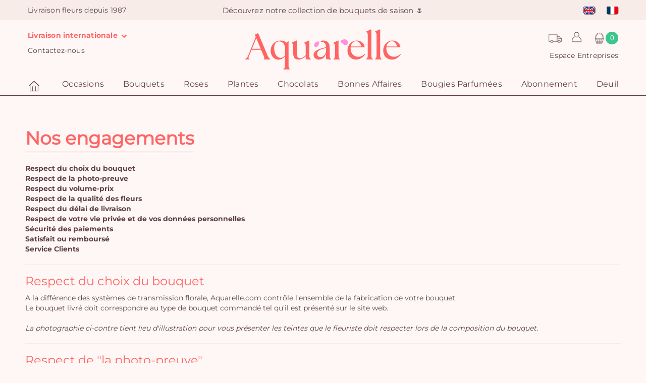

--- FILE ---
content_type: text/html; charset=UTF-8
request_url: https://www.aquarelle.com/page/nos-engagements
body_size: 11821
content:
<!DOCTYPE html>
<html lang="fr">
<head>
            <meta charset="UTF-8" />
        <meta name="viewport" content="width=device-width, height=device-height, initial-scale=1, minimum-scale=1"/>
        <meta http-equiv="X-UA-Compatible" content="IE=Edge"/>
        <link rel="image_src" type="image/png" href="//i.aquarelle.com/01/images/marketing/social/site-200x200.jpg"/>
        <meta itemprop="image" content="//i.aquarelle.com/01/images/marketing/social/site-200x200.jpg"/>
        <meta property="og:image" content="//i.aquarelle.com/01/images/marketing/social/site-200x200.png"/>
        <link rel="publisher" href="https://plus.google.com/+aquarelle"/>
        <meta property="og:site_name" content="Aquarelle"/>
        <meta property="article:publisher" content="https://www.facebook.com/Aquarelle.com" />
        <meta property="og:type" content="website"/>
        <meta name="twitter:card" value="summary"/>
        <meta name="twitter:site" value="@AquarelleFleurs"/>
        <meta name="twitter:creator" value="@AquarelleFleurs"/>
                                                                                            <link rel="apple-touch-icon" sizes="180x180" href="//i.aquarelle.com/01/images/favicon/letterA/favicon_red-180x180.png"/>
            <link rel="icon" type="image/png" href="//i.aquarelle.com/01/images/favicon/letterA/favicon_red-180x180.png" sizes="32x32"/>
            <link rel="icon" type="image/png" href="//i.aquarelle.com/01/images/favicon/letterA/favicon_red-180x180.png" sizes="16x16"/>
                <link rel="manifest" href="/build/manifest.json"/>
        <meta name="theme-color" content="#ffffff"/>
        <meta name="msapplication-navbutton-color" content="#ffffff"/>
        <meta name="apple-mobile-web-app-status-bar-style" content="#ffffff"/>
                                                        <link rel="alternate" hreflang="en" href="https://www.aquarelle.com/info/our-commitments"/>
                                    <link rel="alternate" hreflang="fr" href="https://www.aquarelle.com/page/nos-engagements"/>
                                                        <link rel="canonical" href="https://www.aquarelle.com/page/nos-engagements"/>
                        <meta property="og:url" content="https://www.aquarelle.com/page/nos-engagements"/>
                                        <title>Nos engagements | Aquarelle</title>
    <meta name="description" content=""/>
    <meta name="robots" content="noindex,nofollow"/>
    <meta name="keywords" content=""/>
                        <script type="text/javascript">

            var dataLayer = dataLayer || [];

            dataLayer.push({"environment":"prod","pageType":"autre","langage":"fr-fr","abTest":" > ","event":"datalayerReady"});

            
            
        </script>
                <!-- Google Tag Manager -->
        <script>(function(w,d,s,l,i){w[l]=w[l]||[];w[l].push({'gtm.start':
                    new Date().getTime(),event:'gtm.js'});var f=d.getElementsByTagName(s)[0],
                j=d.createElement(s),dl=l!='dataLayer'?'&l='+l:'';j.async=true;j.src=
                'https://www.googletagmanager.com/gtm.js?id='+i+dl;f.parentNode.insertBefore(j,f);
            })(window,document,'script','dataLayer','GTM-MSNW86L');</script>
        <!-- End Google Tag Manager -->
    
                        <script type="text/javascript" src="https://i.aquarelle.com/prod/build/js/didomiScript-391fc84d50.js" data-didomi-key="xHR73bkw"></script>
            
                <script type="didomi/javascript" src="https://cdn.by.wonderpush.com/sdk/1.1/wonderpush-loader.min.js" async></script>

        <script type="didomi/javascript">
            window.WonderPush = window.WonderPush || [];
            WonderPush.push(["init", {
                webKey: "ec7f95212827ea54ead0e882ae1892dae0d127e49ed9aca4bfb7eb698942270c",
            }]);
        </script>
            
            
    
                        <link href="https://i.aquarelle.com/prod/build/01/styles-26c3e8f9f7.css" rel="stylesheet"/>
            
                                                                    <link rel="preload" href="//i.aquarelle.com/prod/build/fonts/nunito-sans/bold.woff2" as="font" type="font/woff2" crossorigin="anonymous" />
                            <link rel="preload" href="//i.aquarelle.com/prod/build/fonts/nunito-sans/regular.woff2" as="font" type="font/woff2" crossorigin="anonymous" />
                            <link rel="preload" href="//i.aquarelle.com/prod/build/fonts/alata/regular.ttf" as="font" type="font/ttf" crossorigin="anonymous" />
                            <link rel="preload" href="//i.aquarelle.com/prod/build/fonts/Aquarelle/Aquarelle.woff" as="font" type="font/woff" crossorigin="anonymous" />
                                  
                        <script type="didomi/javascript" data-vendor="c:brevo-jTw3H8yd">
                (function() {
                                        window.sib = {
                        equeue: [],
                        client_key: 't9h36k0tbdj821t66vp08'
                    };
                    /* OPTIONAL: email for identify request*/
                                        window.sendinblue = {};
                    for (var j = ['track', 'identify', 'trackLink', 'page'], i = 0; i < j.length; i++) {
                        (function(k) {
                            window.sendinblue[k] = function() {
                                var arg = Array.prototype.slice.call(arguments);
                                (window.sib[k] || function() {
                                    var t = {};
                                    t[k] = arg;
                                    window.sib.equeue.push(t);
                                })(arg[0], arg[1], arg[2], arg[3]);
                            };
                        })(j[i]);
                    }
                    var n = document.createElement("script"),
                        i = document.getElementsByTagName("script")[0];
                    n.type = "text/javascript", n.id = "sendinblue-js", n.async = !0, n.src = "https://sibautomation.com/sa.js?key=" + window.sib.client_key, i.parentNode.insertBefore(n, i), window.sendinblue.page();
                })();
            </script>
                
</head>

<body class=" js-body background"
      data-ufs-path-info="/page/nos-engagements"
      data-ufs-attribute-route="aqua_static_our_commitments"
      data-ufs-attribute-locale="fr">



    <!-- Google Tag Manager (noscript) -->
    <noscript><iframe src="https://www.googletagmanager.com/ns.html?id=GTM-MSNW86L"
                      height="0" width="0" style="display:none;visibility:hidden"></iframe></noscript>
    <!-- End Google Tag Manager (noscript) -->


    <header class="">
                                    
<section class="headerbar">
            <nav class="navbar navbar-default">
            <div class="navbar-collapse navbar-header-collapse collapse ufsite" id="header-navbar-collapse">
                <ul class="nav navbar-nav navbar-header navbar-left hidden-xs hidden-sm">
                                                                        <li><span class="navbar-text">Livraison fleurs depuis 1987</span></li>
                                                            </ul>
                <ul class="nav navbar-nav navbar-header navbar-center hidden-xs hidden-sm">
                            <li  class="home-title home-title-header">
                                        <a class="home-title-header-link" href="/boutique/bouquets-de-fleurs?sapa=bandeau-header"> Découvrez notre collection de bouquets de saison 🌷️</a>
                    </li>
                    </ul>
                <ul class="nav navbar-nav navbar-header navbar-right">
                            
<li class="dropdown visible-xs-block visible-sm-block">
            <a href="#" class="dropdown-toggle menu user-padding" data-toggle="dropdown" role="button"><span class="header__icon user-icon-header"></span>
                <span class="visible-xs-block visible-sm-block">Mon compte</span></a>
        <div class="dropdown-menu dropdown-menu-right not-expand">
            <div class="int-delivers right form-login-connexion">
                <section data-section="identification" class="clearfix section-pop-identification">
                    <div class="connect-form active header" data-bloc="club-ca">
                        <form action="/connexion_verification" method="post" enctype="application/x-www-form-urlencoded" id="mobile-connexion_ce">
                            <div class="form-design form-design-login">
                                <div class="input-group">
                                    <input class="radio" type="radio" value="1" id=radio-mobile-header-1  checked  name="_type" required>
                                    <label for=radio-mobile-header-1> Particulier </label>
                                </div>
                                <div class="input-group">
                                    <input class="radio" type="radio" value="2" id=radio-mobile-header-2  name="_type" required >
                                    <label for=radio-mobile-header-2> Entreprise </label>
                                </div>
                            </div>
                            <div class="form-field-input">
                                <div class="form-group form-group-sm">
                                    <label class="" for="username"></label>
                                    <input type="text" id=mobile-username name="_username" required class="form-control" aria-label="Votre email" placeholder="Votre email" />
                                </div>
                                <div class="form-group form-group-sm">
                                    <label for="password"></label>
                                    <input type="password" id=mobile-password name="_password" required class="form-control" aria-label="Mot de passe" placeholder="Mot de passe" />
                                </div>
                            </div>
                            <div>
                                <a class="text-color-link reset-password-link js-reset-password-link" href="/reinitialisation/user/mot-de-passe">Mot de passe oublié ?</a>
                                <button type="submit" class="btn-sm button--aquarelle-primary" data-action="submit-connexion-ce" id="mobile-submit-connexion-ce">Me connecter</button>
                            </div>
                        </form>
                    </div>
                </section>

                <section data-section="inscription" class="clearfix section-pop-create-account">
                    <div class="form-group form-group-sm">
                        <label></label>
                        <div class="button-create-account">
                            <a href="/identification?mode=register" title="Créer un compte" data-action="btn-show-subcribe-ca" data-business="/entreprise/abonnement/etape1" data-private="/identification?mode=register" class="btn-sm button--aquarelle-primary register-account-btn js-register-account-btn">Créer un compte</a>
                        </div>
                    </div>
                </section>
            </div>
        </div>
    </li>

        <li class="dropdown visible-xs-block visible-sm-block">
    <a href="/offres/accueil-entreprise" class="menu" >
        Espace Entreprises
    </a>
</li>



        <li class="dropdown visible-xs-block visible-sm-block">
    <a href="#" class="dropdown-toggle menu international-delivery-link" data-toggle="dropdown" role="button" >
        Livraison internationale
        <i class="fa fa-chevron-down"></i>
    </a>
    <ul class="dropdown-menu dropdown-menu-left">
        <li>
            <ul class="int-delivers left">
                <li>
    <a href="https://www.123fleurs.com/catalogue/fleurs-dom-tom?sapa=header-aquarellecom-domtom" target="_blank" rel="noopener" title="Livraison de fleurs dans les DOM TOM avec 123fleurs">
        <span class="sprite-general drapeau-domtom"></span>
        DOM-TOM avec 123fleurs
    </a>
</li>
<li>
    <a href="https://www.aquarelle.de/shop/home?sapa=01_www.aquarelle.com" target="_blank" rel="noopener" title="Livraison de fleurs en Allemagne avec Aquarelle">
        <span class="sprite-general drapeau-de"></span>
        Allemagne
    </a>
</li>
<li>
    <a href="https://www.aquarelle.be/boutique/accueil?sapa=01_www.aquarelle.com" target="_blank" rel="noopener" title="Livraison de fleurs en Belgique et au Luxembourg avec Aquarelle">
        <span class="sprite-general drapeau-be"></span>
        Belgique &amp; Luxembourg
    </a>
</li>
<li>
    <a href="https://www.aquarelle.es/shop/home?sapa=01_www.aquarelle.com" target="_blank" rel="noopener" title="Livraison de fleurs en Espagne avec Aquarelle">
        <span class="sprite-general drapeau-es"></span>
        Espagne
    </a>
</li>
<li>
    <a href="https://www.aquarelle.nl/shop/home?sapa=01_www.aquarelle.com" target="_blank" rel="noopener" title="Livraison de fleurs au Pays-Bas avec Aquarelle">
        <span class="sprite-general drapeau-nl"></span>
        Pays-Bas
    </a>
</li>
<li>
    <a href="https://www.teleflora.es/infos/livraison-fleurs-etrangers?sapa=01_www.aquarelle.com" target="_blank" rel="noopener" title="Autres pays avec Universal Flower">
        <span class="sprite-general drapeau-etranger"></span>
        Plus de destination
    </a>
</li>
            </ul>
        </li>
    </ul>
</li>

        <li class="visible-xs-block visible-sm-block ">
    <a href="/page/suivi-commande">
        
        Suivi de livraison</a>
</li>

        <li class="visible-xs-block visible-sm-block ">
    <a href="/page/contactez-nous">
        
        Contactez-nous
    </a>
</li>

                                
<li class="nav-lang">
            <ul class="headerbar__lang-available">
                            <li class="lang-available ">
                                                            <a href="//www.aquarelle.com/info/our-commitments">
                                                <span class="sprite-general drapeau-en" ></span>
                    </a>
                                    </li>
                            <li class="lang-available ">
                                                            <a href="//www.aquarelle.com/page/nos-engagements">
                                                <span class="sprite-general drapeau-fr" ></span>
                    </a>
                                    </li>
                    </ul>
    </li>

                    </ul>
            </div>
        </nav>
    
    <div class="block-logo">
                                                        <div class="block-icon hidden-lg">
                        <button type="button" class="navbar-toggle collapsed" data-toggle="collapse" data-target="#menu-navbar-collapse" aria-expanded="false">
                            <span class="sr-only">Menu</span>
                            <span class="icon-bar"></span>
                            <span class="icon-bar"></span>
                            <span class="icon-bar"></span>
                        </button>
                    </div>
                                                        <div class="header-logo">

                        <span class="header-left-action">
            <ul class="nav">
                <li class="dropdown ">
    <a href="#" class="dropdown-toggle menu contact-padding international-delivery-link" data-toggle="dropdown" role="button">
        Livraison internationale
        <i class="fa fa-chevron-down"></i>
    </a>
    <ul class="dropdown-menu dropdown-menu-left">
        <li>
            <ul class="int-delivers left">
                <li>
    <a href="https://www.123fleurs.com/catalogue/fleurs-dom-tom?sapa=header-aquarellecom-domtom" target="_blank" rel="noopener" title="Livraison de fleurs dans les DOM TOM avec 123fleurs">
        <span class="sprite-general drapeau-domtom"></span>
        DOM-TOM avec 123fleurs
    </a>
</li>
<li>
    <a href="https://www.aquarelle.de/shop/home?sapa=01_www.aquarelle.com" target="_blank" rel="noopener" title="Livraison de fleurs en Allemagne avec Aquarelle">
        <span class="sprite-general drapeau-de"></span>
        Allemagne
    </a>
</li>
<li>
    <a href="https://www.aquarelle.be/boutique/accueil?sapa=01_www.aquarelle.com" target="_blank" rel="noopener" title="Livraison de fleurs en Belgique et au Luxembourg avec Aquarelle">
        <span class="sprite-general drapeau-be"></span>
        Belgique &amp; Luxembourg
    </a>
</li>
<li>
    <a href="https://www.aquarelle.es/shop/home?sapa=01_www.aquarelle.com" target="_blank" rel="noopener" title="Livraison de fleurs en Espagne avec Aquarelle">
        <span class="sprite-general drapeau-es"></span>
        Espagne
    </a>
</li>
<li>
    <a href="https://www.aquarelle.nl/shop/home?sapa=01_www.aquarelle.com" target="_blank" rel="noopener" title="Livraison de fleurs au Pays-Bas avec Aquarelle">
        <span class="sprite-general drapeau-nl"></span>
        Pays-Bas
    </a>
</li>
<li>
    <a href="https://www.teleflora.es/infos/livraison-fleurs-etrangers?sapa=01_www.aquarelle.com" target="_blank" rel="noopener" title="Autres pays avec Universal Flower">
        <span class="sprite-general drapeau-etranger"></span>
        Plus de destination
    </a>
</li>
            </ul>
        </li>
    </ul>
</li>

                <li class=" dropdown hidden-xs">
    <a href="/page/contactez-nous">
        
        Contactez-nous
    </a>
</li>

            </ul>
        </span>
    
                                    

                    <a class="header-logo__link"
                                                    href="/"
                                            >
                        <img class=""
     alt="Livraison de Fleurs avec Aquarelle.com"
     title="Aquarelle - Livraison de fleurs"
     src="//i.aquarelle.com/01/images/marketing/logos/logo_aquarelle.svg"
     height="62" width="360"
/>
                    </a>

                    
                
                        <span class="header-right-action">
            <ul class="nav">
                <div class="header-right-action-block-1">
                    <li class="dropdown order_tracking_header" title="Suivi de livraison">
    <a class="order_tracking_header-link" href="/page/suivi-commande"></a>
</li>

                    
<li class="dropdown ">
            <a href="#" class="dropdown-toggle menu user-padding" data-toggle="dropdown" role="button"><span class="header__icon user-icon-header"></span>
                <span class="visible-xs-block visible-sm-block">Mon compte</span></a>
        <div class="dropdown-menu dropdown-menu-right not-expand">
            <div class="int-delivers right form-login-connexion">
                <section data-section="identification" class="clearfix section-pop-identification">
                    <div class="connect-form active header" data-bloc="club-ca">
                        <form action="/connexion_verification" method="post" enctype="application/x-www-form-urlencoded" id="connexion_ce">
                            <div class="form-design form-design-login">
                                <div class="input-group">
                                    <input class="radio" type="radio" value="1" id=radio-header-1  checked  name="_type" required>
                                    <label for=radio-header-1> Particulier </label>
                                </div>
                                <div class="input-group">
                                    <input class="radio" type="radio" value="2" id=radio-header-2  name="_type" required >
                                    <label for=radio-header-2> Entreprise </label>
                                </div>
                            </div>
                            <div class="form-field-input">
                                <div class="form-group form-group-sm">
                                    <label class="" for="username"></label>
                                    <input type="text" id=username name="_username" required class="form-control" aria-label="Votre email" placeholder="Votre email" />
                                </div>
                                <div class="form-group form-group-sm">
                                    <label for="password"></label>
                                    <input type="password" id=password-header name="_password" required class="form-control" aria-label="Mot de passe" placeholder="Mot de passe" />
                                </div>
                            </div>
                            <div>
                                <a class="text-color-link reset-password-link js-reset-password-link" href="/reinitialisation/user/mot-de-passe">Mot de passe oublié ?</a>
                                <button type="submit" class="btn-sm button--aquarelle-primary" data-action="submit-connexion-ce" id="submit-connexion-ce">Me connecter</button>
                            </div>
                        </form>
                    </div>
                </section>

                <section data-section="inscription" class="clearfix section-pop-create-account">
                    <div class="form-group form-group-sm">
                        <label></label>
                        <div class="button-create-account">
                            <a href="/identification?mode=register" title="Créer un compte" data-action="btn-show-subcribe-ca" data-business="/entreprise/abonnement/etape1" data-private="/identification?mode=register" class="btn-sm button--aquarelle-primary register-account-btn js-register-account-btn">Créer un compte</a>
                        </div>
                    </div>
                </section>
            </div>
        </div>
    </li>

                                            <li class="js-cart-icon js-cart-animation cart-icon">
            <div class="nav__cart" title="Mon panier">
            <div class="nav__icon nav__cart-icon"></div>
            <div class="js-cart-counter nav__cart-counter">0</div>
        </div>
    </li>

                                    </div>
                <li class="dropdown ">
    <a href="/offres/accueil-entreprise" class="menu" >
        Espace Entreprises
    </a>
</li>



            </ul>
        </span>
                </div>
                                                <div class="header-right-action-collapse hidden-lg hidden-md">
                        <div class="block-icon">
                            <button class="btn-lg info-aqua" type="button" data-toggle="collapse" data-target="#header-navbar-collapse">
                                <span class="user-icon-header"></span>
                            </button>
                        </div>
                                                    <div class="js-cart-icon js-cart-animation cart-icon">
                                <div class="nav__cart" title="Mon panier">
                                                                            <div class="nav__icon nav__cart-icon"></div>
                                        <div class="js-cart-counter nav__cart-counter">0</div>
                                                                    </div>
                            </div>
                                            </div>
                                        </div>

        
</section>
                        
    <nav class="navbar navbar-default main-menu" id="main-menu">
        <div class="ufsite">
            <div id="menu-navbar-collapse" class="navbar-collapse collapse">
                                    <ul class="nav navbar-nav fix-font">
                                                                                    <li><a href="/" title="Accueil" class="menu-home"><div class="aq-icon-home header__icon nav__main-item"></div>
                                        <span class="visible-xs-inline visible-sm-inline">Accueil</span>
                                    </a></li>
                                                                                                                                                    <li class="dropdown nav__main-item">
                                        <a href="/occasions/anniversaire" title="Occasions"
                                           class="dropdown-toggle nav__main-link menu js-navigation-main-link"
                                           data-toggle="dropdown" role="button"
                                           aria-haspopup="true" aria-expanded="false"
                                        >
                                            Occasions
                                            <span class="glyphicon glyphicon-chevron-right pull-right visible-xs-inline visible-sm-inline"></span>
                                        </a>

                                        <ul class="dropdown-menu multi-level">
                                                            <li
                            class="js-dropdown-last-item"
                    >
            <a href="/occasions/anniversaire" title="Anniversaire" class="
                 js-navigation-link                                                             ">
                                <span>Anniversaire</span>
                                            </a>
                    </li>
            <li
                            class="js-dropdown-last-item"
                    >
            <a href="/occasions/naissance" title="Naissance" class="
                 js-navigation-link                                                             ">
                                <span>Naissance</span>
                                            </a>
                    </li>
            <li
                            class="js-dropdown-last-item"
                    >
            <a href="/occasions/amour" title="Amour" class="
                 js-navigation-link                                                             ">
                                <span>Amour</span>
                                            </a>
                    </li>
            <li
                            class="js-dropdown-last-item"
                    >
            <a href="/occasions/mariage" title="Mariage" class="
                 js-navigation-link                                                             ">
                                <span>Mariage</span>
                                            </a>
                    </li>
            <li
                            class="js-dropdown-last-item"
                    >
            <a href="/occasions/remerciements" title="Remerciements" class="
                 js-navigation-link                                                             ">
                                <span>Remerciements</span>
                                            </a>
                    </li>
            <li
                            class="js-dropdown-last-item"
                    >
            <a href="/occasions/deuil" title="Deuil" class="
                 js-navigation-link                                                             ">
                                <span>Deuil</span>
                                            </a>
                    </li>
            <li
                            class="js-dropdown-last-item"
                    >
            <a href="/occasions" title="Toutes les occasions" class="
                 js-navigation-link                                                             ">
                                <span>Toutes les occasions</span>
                                            </a>
                    </li>
    
                                        </ul>
                                    </li>
                                                                                                                                                                                    <li class="dropdown nav__main-item">
                                        <a href="/boutique/bouquets-de-fleurs" title="Bouquets"
                                           class="dropdown-toggle nav__main-link menu js-navigation-main-link"
                                           data-toggle="dropdown" role="button"
                                           aria-haspopup="true" aria-expanded="false"
                                        >
                                            Bouquets
                                            <span class="glyphicon glyphicon-chevron-right pull-right visible-xs-inline visible-sm-inline"></span>
                                        </a>

                                        <ul class="dropdown-menu multi-level">
                                                            <li
                            class="js-dropdown-last-item"
                    >
            <a href="/boutique/bouquets-de-fleurs" title="Tous les bouquets " class="
                 js-navigation-link                                                             ">
                                <span>Tous les bouquets </span>
                                            </a>
                    </li>
            <li
                            class="js-dropdown-last-item"
                    >
            <a href="/boutique/bouquets-exception" title="Gros bouquets" class="
                 js-navigation-link                                                             ">
                                <span>Gros bouquets</span>
                                            </a>
                    </li>
            <li
                            class="js-dropdown-last-item"
                    >
            <a href="/boutique/cadeau-personnalise" title="Cadeau personnalisé" class="
                 js-navigation-link                                                             ">
                                <span>Cadeau personnalisé</span>
                                            </a>
                    </li>
            <li
                            class="js-dropdown-last-item"
                    >
            <a href="/boutique/fleurs-de-france" title="Fleurs de France" class="
                 js-navigation-link                                                             ">
                                <span>Fleurs de France</span>
                                            </a>
                    </li>
            <li
                            class="js-dropdown-last-item"
                    >
            <a href="/boutique/fleurs-sechees-rosa" title="Fleurs séchées by Rosa" class="
                 js-navigation-link                                                             ">
                                <span>Fleurs séchées by Rosa</span>
                                            </a>
                    </li>
            <li
                            class="js-dropdown-last-item"
                    >
            <a href="/boutique/petits-plus" title="Petits +" class="
                 js-navigation-link                                                             ">
                                <span>Petits +</span>
                                            </a>
                    </li>
    
                                        </ul>
                                    </li>
                                                                                                                                                                                    <li class="dropdown nav__main-item">
                                        <a href="/boutique/bouquets-roses" title="Roses"
                                           class="dropdown-toggle nav__main-link menu js-navigation-main-link"
                                           data-toggle="dropdown" role="button"
                                           aria-haspopup="true" aria-expanded="false"
                                        >
                                            Roses
                                            <span class="glyphicon glyphicon-chevron-right pull-right visible-xs-inline visible-sm-inline"></span>
                                        </a>

                                        <ul class="dropdown-menu multi-level">
                                                            <li
                            class="js-dropdown-last-item"
                    >
            <a href="/boutique/bouquets-roses" title="Toutes les roses" class="
                 js-navigation-link                                                             ">
                                <span>Toutes les roses</span>
                                            </a>
                    </li>
            <li
                            class="js-dropdown-last-item"
                    >
            <a href="/boutique/bouquets-roses-responsables" title="Roses responsables &amp; solidaires" class="
                 js-navigation-link                                                             ">
                                <span>Roses responsables &amp; solidaires</span>
                                            </a>
                    </li>
            <li
                            class="js-dropdown-last-item"
                    >
            <a href="/boutique/roses-rouges" title="Roses rouges" class="
                 js-navigation-link                                                             ">
                                <span>Roses rouges</span>
                                            </a>
                    </li>
    
                                        </ul>
                                    </li>
                                                                                                                                                                                    <li class="dropdown nav__main-item">
                                        <a href="/boutique/plantes" title="Plantes"
                                           class="dropdown-toggle nav__main-link menu js-navigation-main-link"
                                           data-toggle="dropdown" role="button"
                                           aria-haspopup="true" aria-expanded="false"
                                        >
                                            Plantes
                                            <span class="glyphicon glyphicon-chevron-right pull-right visible-xs-inline visible-sm-inline"></span>
                                        </a>

                                        <ul class="dropdown-menu multi-level">
                                                            <li
                            class="js-dropdown-last-item"
                    >
            <a href="/boutique/plantes" title="Plantes vertes et fleuries" class="
                 js-navigation-link                                                             ">
                                <span>Plantes vertes et fleuries</span>
                                            </a>
                    </li>
            <li
                            class="js-dropdown-last-item"
                    >
            <a href="/boutique/orchidees" title="Orchidées" class="
                 js-navigation-link                                                             ">
                                <span>Orchidées</span>
                                            </a>
                    </li>
    
                                        </ul>
                                    </li>
                                                                                                                                                                                    <li class="dropdown nav__main-item">
                                        <a href="/boutique/chocolats" title="Chocolats"
                                           class="dropdown-toggle nav__main-link menu js-navigation-main-link"
                                           data-toggle="dropdown" role="button"
                                           aria-haspopup="true" aria-expanded="false"
                                        >
                                            Chocolats
                                            <span class="glyphicon glyphicon-chevron-right pull-right visible-xs-inline visible-sm-inline"></span>
                                        </a>

                                        <ul class="dropdown-menu multi-level">
                                                            <li
                            class="js-dropdown-last-item"
                    >
            <a href="/boutique/chocolats" title="Chocolats et gourmandises" class="
                 js-navigation-link                                                             ">
                                <span>Chocolats et gourmandises</span>
                                            </a>
                    </li>
            <li
                            class="js-dropdown-last-item"
                    >
            <a href="/boutique/bouquet-de-bonbons" title="Bouquets de bonbons" class="
                 js-navigation-link                                                             ">
                                <span>Bouquets de bonbons</span>
                                            </a>
                    </li>
            <li
                            class="js-dropdown-last-item"
                    >
            <a href="/boutique/bouquet-de-chocolat" title="Le bouquet de chocolats " class="
                 js-navigation-link                                                             ">
                                <span>Le bouquet de chocolats </span>
                                            </a>
                    </li>
    
                                        </ul>
                                    </li>
                                                                                                                                                                                    <li class="nav__main-item"><a href="/boutique/bonnes-affaires" title="Bonnes Affaires" class="nav__main-link menu" >Bonnes Affaires</a></li>
                                                                                                                                                                                    <li class="nav__main-item"><a href="/boutique/bougies-parfumees" title="Bougies Parfumées" class="nav__main-link menu" >Bougies Parfumées</a></li>
                                                                                                                                                                                    <li class="nav__main-item"><a href="/abonnement-fleurs" title="Abonnement" class="nav__main-link menu" >Abonnement</a></li>
                                                                                                                                                                                    <li class="dropdown nav__main-item">
                                        <a href="/occasions/deuil" title="Deuil"
                                           class="dropdown-toggle nav__main-link menu js-navigation-main-link"
                                           data-toggle="dropdown" role="button"
                                           aria-haspopup="true" aria-expanded="false"
                                        >
                                            Deuil
                                            <span class="glyphicon glyphicon-chevron-right pull-right visible-xs-inline visible-sm-inline"></span>
                                        </a>

                                        <ul class="dropdown-menu multi-level">
                                                            <li
                            class="js-dropdown-last-item"
                    >
            <a href="/occasions/deuil" title="Toutes les fleurs de deuil" class="
                 js-navigation-link                                                             ">
                                <span>Toutes les fleurs de deuil</span>
                                            </a>
                    </li>
            <li
                            class="js-dropdown-last-item"
                    >
            <a href="/boutique/bouquet-de-deuil" title="Bouquets de deuil" class="
                 js-navigation-link                                                             ">
                                <span>Bouquets de deuil</span>
                                            </a>
                    </li>
            <li
                            class="js-dropdown-last-item"
                    >
            <a href="/boutique/composition-florale" title="Composition florale" class="
                 js-navigation-link                                                             ">
                                <span>Composition florale</span>
                                            </a>
                    </li>
            <li
                            class="js-dropdown-last-item"
                    >
            <a href="/boutique/coussins-de-deuil" title="Coussins de deuil " class="
                 js-navigation-link                                                             ">
                                <span>Coussins de deuil </span>
                                            </a>
                    </li>
            <li
                            class="js-dropdown-last-item"
                    >
            <a href="/boutique/gerbes-de-deuil" title="Gerbes de fleurs" class="
                 js-navigation-link                                                             ">
                                <span>Gerbes de fleurs</span>
                                            </a>
                    </li>
            <li
                            class="js-dropdown-last-item"
                    >
            <a href="/boutique/raquette-deuil" title="Raquettes de deuil" class="
                 js-navigation-link                                                             ">
                                <span>Raquettes de deuil</span>
                                            </a>
                    </li>
            <li
                            class="js-dropdown-last-item"
                    >
            <a href="/boutique/couronnes-de-deuil" title="Couronne funéraire" class="
                 js-navigation-link                                                             ">
                                <span>Couronne funéraire</span>
                                            </a>
                    </li>
    
                                        </ul>
                                    </li>
                                                                                                        </ul>
                                                            </div>
        </div>
    </nav>
            </header>

            <div class="sidebar cart-sidebar js-cart-sidebar" style="width: 0px;">
            <div class="js-cart-sidebar-loading cart-sidebar__loading cart-sidebar__loading--hidden">
                <div class="cart-sidebar__loading-background"></div>
                <div class="cart-sidebar__loading-spinner"></div>
            </div>
            <div class="js-close-cart-sidebar sidebar__close">
                <img src="//i.aquarelle.com/01/images/marketing/icons/cross_eggplant.svg" alt="close cart" height="25" width="25">
            </div>
            <section class="sidebar__content js-cart-content">
                                    
            <div class="cart__empty-title">
            Votre panier est vide
        </div>
                </section>
        </div>
    
            <div class="sidebar custom-sticker-sidebar js-custom-sticker-sidebar" style="width: 0;">
            <div class="js-close-custom-sticker-sidebar sidebar__close">
                <img src="//i.aquarelle.com/01/images/marketing/icons/cross_eggplant.svg" alt="close sidebar" height="25" width="25">>
            </div>
            <section class="sidebar__content js-custom-sticker-content">
            </section>
        </div>
    
            <div class="slide-out js-slide-out"></div>
        <div class="ufsite main tw-content">
        
                            

                    <div class="static">
        <h1 class="title">Nos engagements</h1>
        <div class="content">
            <div class="navigation"><a title="Respect du choix du bouquet" href="#our-commitments-1">Respect du choix du bouquet</a><br /><a title="Respect de la photo-preuve" href="#our-commitments-2">Respect de la photo-preuve</a><br /><a title="Respect du volume-prix" href="#our-commitments-3">Respect du volume-prix</a><br /><a title="Respect de la qualité des fleurs" href="#our-commitments-4">Respect de la qualité des fleurs</a><br /><a title="Respect du délai de livraison" href="#our-commitments-5">Respect du délai de livraison</a><br /><a title="Respect de votre vie privée" href="#our-commitments-6">Respect de votre vie privée et de vos données personnelles</a><br /><a title="Sécurité totale" href="#our-commitments-7">Sécurité des paiements</a><br /><a title="Satisfait ou remboursé" href="#our-commitments-8">Satisfait ou remboursé</a><br /><a title="Service Clients" href="#our-commitments-9">Service Clients</a></div>
<hr />
<div class="article">
<h2 id="our-commitments-1" class="pink h3">Respect du choix du bouquet</h2>
<p>A la différence des systèmes de transmission florale, Aquarelle.com contrôle l'ensemble de la fabrication de votre bouquet.<br />Le bouquet livré doit correspondre au type de bouquet commandé tel qu'il est présenté sur le site web.</p>
<p><i>La photographie ci-contre tient lieu d'illustration pour vous présenter les teintes que le fleuriste doit respecter lors de la composition du bouquet.</i></p>
</div>
<hr />
<div class="article">
<h2 id="our-commitments-2" class="pink h3">Respect de "la photo-preuve"</h2>
<p>Aquarelle.com réalise fidèlement le bouquet que vous avez choisi d'offrir! Vous recevez par e-mail la photo de votre bouquet spécialement composé pour vous, prise juste avant son expédition! Ainsi, vous contrôlez vous même la qualité et la conformité de votre bouquet.</p>
<p>L'option "photo preuve" n'est pas disponible pour les commandes passées par l'intermédiaire de notre partenaire 123fleurs.</p>
</div>
<hr />
<div class="article">
<h2 id="our-commitments-3" class="pink h3">Respect du "volume-prix"</h2>
<p>Aquarelle.com propose pour chaque bouquet un choix de prix. Le volume du bouquet réalisé correspond au niveau de prix choisi.</p>
</div>
<hr />
<div class="article">
<h2 id="our-commitments-4" class="pink h3">Respect de la qualité des fleurs</h2>
<p>Aquarelle.com s'engage à composer ses bouquets avec des fleurs sélectionnées avec la plus grande rigueur et dans un parfait état de fraîcheur.</p>
</div>
<hr />
<div class="article">
<h2 id="our-commitments-5" class="pink h3">Respect du délai de livraison</h2>
<p>La livraison dans la ½ journée ou dans la nuit vous garantit une fraîcheur absolue des fleurs. La fiabilité de nos prestataires de livraison nous permet de nous engager: tout retard de livraison de plus de 24 heures donnera lieu à remboursement des frais de livraison. <a href="https://www.aquarelle.com/page/conditions-vente">En savoir plus</a></p>
</div>
<hr />
<div class="article">
<h2 id="our-commitments-6" class="pink h3">Respect de votre vie privée et de vos données personnelles</h2>
<p>Les informations personnelles que vous pouvez être amenés à nous communiquer dans le cadre d'une commande sur notre site Internet sont protégées, déclarées à la CNIL et exclusivement réservées à l'usage de notre personnel de production. <br /><br />Conformément à la loi « informatique et libertés » du 6 janvier 1978 ainsi que les principes déontologiques qui en découlent, vous disposez d'un droit d'accès, de modification, de rectification de vos données personnelles. <br /><br />Pour l'exercer, écrivez-nous :</p>
<address>Aquarelle.com<br />39 rue Anatole France<br />92300 Levallois-Perret</address><a href="https://www.aquarelle.com/page/nous-ecrire">Envoyer un email à notre Service Clients</a><br /><a href="https://www.aquarelle.com/page/vie-privee">En savoir plus</a></div>
<hr />
<div class="article">
<h2 id="our-commitments-7" class="pink h3">Sécurité des paiements</h2>
<p>Aquarelle.com assure une sécurité et une souplesse des paiements en ligne ou par téléphone, par carte bancaire ou de crédit grâce à son système de paiement confié à un prestataire spécialisé dans la sécurisation des paiements. <br /><br />Aquarelle.com garantit la totale confidentialité de vos informations bancaires, sécurisées par le protocole SSL, qui contrôle automatiquement la validité des droits d'accès lors de votre paiement par carte bancaire et crypte tous les échanges afin d'en garantir la confidentialité. Nous ne connaissons et ne conservons jamais les informations qui concernent votre carte bancaire. <br /><br /><a href="https://www.aquarelle.com/page/moyens-paiement">En savoir plus</a></p>
</div>
<hr />
<div class="article">
<h2 id="our-commitments-8" class="pink h3">Satisfait ou remboursé</h2>
<p>Tout produit retourné dans les 48 heures dans son emballage d'origine sera intégralement remboursé, après constatation d'un vice apparent ou de tout défaut de conformité avec les produits livrés.</p>
</div>
<hr />
<div class="article">
<h2 id="our-commitments-9" class="pink h3">Service Clients</h2>
<p>Notre Service Clients est à votre écoute du lundi au vendredi de 9h à 18h et le samedi de 10h à 15h. <br />Fermé le dimanche et jours fériés.</p>
<ul>
<li>par téléphone : 01 85 69 00 00 (prix d'un appel local)&nbsp;pour toute demande.</li>
<li>par e-mail à <a href="https://www.aquarelle.com/page/nous-ecrire">Service Clients</a></li>
</ul>
<p>Une réponse doit être donnée à toute demande d'information dans les 48 heures.</p>
<p>Vous pouvez également écrire à :</p>
<address>Aquarelle.com Service Clients<br />15&nbsp;rue Lucien Frémont,&nbsp;<br />60810 Brasseuse&nbsp;<br />France</address></div>  
        </div>
    </div>
    </div>
                                    
    
<footer>
    <section class="row footer-first">
                        <div class="footer-ufsite">
                <div class="footer-block footer-block-4">
        <div class="footer-block__section">
            <div class="footer-title">Nous contacter</div>
            <p>Du lundi au vendredi de 9h à 18h.<br>
Le samedi de 9h à 12h.<br>
Fermé le dimanche et jours fériés.<br>
            <p class="c-link">
    <a class="footer-link c-link-redirect"
        href="/page/contactez-nous"
        target="_parent"
        title="Service Client"
    >
        CONTACTEZ-NOUS
    </a>
</p>
            <ul class="footer-block__links">
                <li><a class="footer-link" href="/page/questions-frequentes" title="Questions Fréquentes" target="_parent">Questions Fréquentes</a></li>
            </ul>
        </div>
        <div class="footer-block__section">
            <div class="footer-title">Suivez-nous !</div>
            <ul class="footer-block__links">
                <li class="social-network-group horizontal backgrounded">
                    <a class="footer-link bg-facebook social-circle" title="facebook" href="https://www.facebook.com/Aquarelle.com" target="_blank" rel="nofollow"></a>
                    <a class="footer-link instagram-picto" title="instagram" href="https://www.instagram.com/aquarelle_fleurs/" target="_blank" rel="nofollow"></a>
                    <a class="footer-link bg-youtube social-circle" title="youtube" href="https://www.youtube.com/user/AteliersAquarelle" target="_blank" rel="nofollow"></a>
                    <a class="footer-link bg-pinterest social-circle" title="pinterest" href="https://fr.pinterest.com/aquarelle_com/" target="_blank"></a>
                </li>
            </ul>
        </div>
        <button class="add-subscription-button">  <a href=/carte-cadeau/valider class=""> ACTIVER MON ABONNEMENT </a>  </button>
    </div>

                <div class="footer-block footer-block-4">
        <div class="footer-block__section">
            <div class="footer-title collapsed"  data-toggle="collapse" data-target="#orderBlockLinksCollapse" >Votre commande</div>
            <ul class="footer-block__links collapse"  id="orderBlockLinksCollapse">
                <li><a class="footer-link" href="/page/suivi-commande" title="Suivi de livraison" target="_parent">Suivi de livraison</a></li>
                <li><a class="footer-link" href="/compte" title="Mon compte" target="_parent">Mon compte</a></li>
            </ul>
        </div>
        <div class="footer-block__section">
            <div class="footer-title collapsed" data-toggle="collapse" data-target="#deliveryBlockLinksCollapse">Zones de livraison</div>
            <ul class="footer-block__delivery  collapse "  id="deliveryBlockLinksCollapse"  >
    <li><a class="footer-link" href="https://livraison-fleurs.aquarelle/france" title="Livraison fleurs en France" target="_parent">Livraison fleurs en France</a></li>
            <li><a class="footer-link" href="https://www.aquarelle.com/livraison-fleurs/33/33000-bordeaux" title="Livraison fleurs Bordeaux" target="_parent">Livraison fleurs Bordeaux</a></li>
            <li><a class="footer-link" href="https://www.aquarelle.com/livraison-fleurs/69/69000-lyon" title="Livraison fleurs Lyon" target="_parent">Livraison fleurs Lyon</a></li>
            <li><a class="footer-link" href="http://aquarelle.com/livraison-fleurs/13/13000-marseille" title="Livraison fleurs Marseille" target="_parent">Livraison fleurs Marseille</a></li>
            <li><a class="footer-link" href="https://www.aquarelle.com/livraison-fleurs/75/75000-paris" title="Livraison fleurs Paris" target="_parent">Livraison fleurs Paris</a></li>
            <li><a class="footer-link" href="https://www.aquarelle.com/livraison-fleurs/31/31000-toulouse" title="Livraison fleurs Toulouse" target="_parent">Livraison fleurs Toulouse</a></li>
        <li><a class="footer-link" href="https://livraison-fleurs.aquarelle/international" title="Livraison fleurs à international" target="_parent">Livraison fleurs à international</a></li>
</ul>

        </div>
        <div class=" footer-block__section">
            <div class="footer-title collapsed" data-toggle="collapse" data-target="#legalNoticeBlockLinksCollapse" >Mentions Légales</div>
            <ul class="footer-block__links collapse" id="legalNoticeBlockLinksCollapse">
                <li><a class="footer-link" href="/page/conditions-vente" title="Conditions de Vente (CGV)" target="_parent">Conditions de Vente (CGV)</a></li>
                <li><a class="footer-link" href="/page/vie-privee" title="Charte de protection des données" target="_parent">Charte de protection des données</a></li>
                <li><a class="footer-link" href="/page/donnees-personnelles-et-cookies" title="Politique relative aux cookies" target="_parent">Politique relative aux cookies</a></li>
                <li><a class="footer-link" href="javascript:Didomi.preferences.show()" title="Paramétrer les cookies" target="_parent">Paramétrer les cookies</a></li>
                <li><a class="footer-link" href="/page/mentions-legales" title="Mentions Légales" target="_parent">Mentions Légales</a></li>
            </ul>
        </div>
    </div>


                <div class="footer-block footer-block-4">
        <div class="footer-block__section">
            <div class="footer-title collapsed" data-toggle="collapse" data-target="#aboutUsBlockLinksCollapse" >A propos de nous</div>
            <ul class="footer-block__links collapse" id="aboutUsBlockLinksCollapse">
                <li><a class="footer-link" href="/page/qui-sommes-nous" title="Qui sommes-nous ?" target="_parent">Qui sommes-nous ?</a></li>
                <li><a class="footer-link" href="/page/nos-engagements" title="Nos engagements" target="_parent">Nos engagements</a></li>
                <li><a class="footer-link" href="/offres/accueil-entreprise" >Espace Entreprises</a></li>
                <li><a class="footer-link" href="/page/moyens-paiement" title="Moyens de paiement" target="_parent">Moyens de paiement</a></li>
                <li><a class="footer-link" href="/page/plan-du-site" title="Plan du site" target="_parent">Plan du site</a></li>
            </ul>
        </div>
                    <div class="footer-block__section">
                <div class="footer-title collapsed" data-toggle="collapse" data-target="#blogBlockLinksCollapse">Nos blogs</div>
<ul class=" footer-block__links collapse" id="blogBlockLinksCollapse">
<li><a class="footer-link" title="Dico des fleurs" href="https://www.aquarelle.com/blog/index.html" target="_parent">Dico des fleurs</a></li>
<li><a class="footer-link" title="Bien acheter ses fleurs" href="https://www.aquarelle.com/blog/bien-acheter-ses-fleurs" target="_parent">Bien acheter ses fleurs</a></li>
<li><a class="footer-link" title="Fleurs par occasion" href="https://www.aquarelle.com/blog/occasions.html" target="_parent">Fleurs par occasion</a></li>
<li><a class="footer-link" title="Bougies parfumées" href="https://bougies-parfumees.aquarelle" target="_parent">Bougies parfumées</a></li>
<li><a class="footer-link" title="Chocolats" href="https://chocolats.aquarelle" target="_parent">Chocolats</a></li>
<li><a class="footer-link" title="Orchidées" href="https://orchidees.aquarelle" target="_parent">Orchidées</a></li>
<li><a class="footer-link" title="Roses équitables" href="https://equitable.aquarelle" target="_parent">Roses équitables</a></li>
<li><a class="footer-link" title="Ateliers d'art floral" href="https://art-floral.aquarelle" target="_parent">Ateliers d'art floral</a></li>
<li><a class="footer-link" title="Idées cadeaux" href="https://idees-cadeaux.aquarelle" target="_parent">Idées cadeaux</a></li>
</ul>
            </div>
            </div>

                    <div class="footer-block footer-block-4">
    <div class="footer-block-feedback ">
        <div class="footer-block__section">
            <div class="footer-title">Avis clients</div>
            <p>
                <a class="footer-link" href="/page/avis-clients" title="Voir les avis de nos clients" target="_parent">Voir les avis de nos clients</a>
            </p>

            
            <div class="footer-block__section">
                <div class="footer-title">Newsletter</div>
                <p>Recevez nos meilleures offres en exclusivité </p>
                <p> <form method="post" id="newsletter-sign-up" data-action="/ajax/newsletter-inscription">
    <div class="form-group">
        <div class="input-group footer-first__email-group">
            <input type="email" id="subscribe_newsletter_email" name="subscribe_newsletter[email]" required="required" aria-label="Votre email" placeholder="Votre email" class="form-control">
            <a class="btn btn-default btn-grey input-group-addon" id="newsletter-submit">OK</a>
        </div>
        <div class="alert alert-danger text-center hide">Email incorrect</div>
    </div>
</form>

<div class="modal-overlay closed" id="modal-overlay"></div>
<div class="modal closed" id="modal">
    <button class="close-button" id="close-button">X</button>
    <div class="modal-guts">
        <div class="text-center" id="subscribe-ok">Merci ! Vous êtes bien inscrit à la newsletter.</div>
        <div class="text-center" id="subscribe-conflict">Vous êtes déjà inscrit à notre newsletter</div>
    </div>
</div>
 </p>
            </div>
        </div>
    </div>
    
                    </div>
    </section>

    
            <section class="row footer-end text-center">
                        <div class="row">
                <strong class="branding">Aquarelle.com SAS</strong>
            </div>
            <div class="row">
                39 rue Anatole France, 92300 Levallois-Perret | Fleuriste en ligne
            </div>
        </section>
    </footer>


    <script>
                var AQUA = {"PARTNER":"01","INIT_CURRENCY":"EUR","COUNTRY":"FR","LOCALE":"fr","PRODUCT_SUMMARY":false,"BANNER_COOKIES":false,"BANNER_MESSAGE":"En poursuivant sur ce site, vous acceptez l'utilisation de cookies pour vous offrir un meilleur service en ligne.","BANNER_DISMISS":"J'AI COMPRIS","BANNER_LINK":"Plus d'infos","BANNER_HREF":"\/page\/vie-privee","BANNER_DOMAIN":"www.aquarelle.com","HAS_SCROLL_TO":true,"CONTACT_ORDER_LABEL":"R\u00e9f\u00e9rence de votre commande : (Si non connu, fournir le nom du destinataire)","CONTACT_INFORMATION_LABEL":"Objet de votre demande","CONTACT_FORM_ERROR":"Veuillez valider la case je ne suis pas un robot","AUTH":{"TRANSLATIONS":{"EMAIL_PLACEHOLDER":"Email","EMAIL_LABEL":"Email","CODE_PLACEHOLDER":"Saisir votre code entreprise","CODE_LABEL":"Code"}},"PRODUCT":{"TRANSLATIONS":{"ADD_ACCESSORIES":"Ajouter","REMOVE_ACCESSORIES":"Retirer"}}};
    </script>

    
    <script src="https://i.aquarelle.com/prod/build/js/homePage-6f0f59a4d1.js"></script>
            <script src="https://i.aquarelle.com/prod/build/js/customStickersFeature-ae94821d47.js"></script>
    
    <script src="https://i.aquarelle.com/prod/build/js/ufs-24e612f44a.js"></script>
    <script src="https://i.aquarelle.com/prod/build/js/AQPage-3a26eafc82.js"></script>

        <script type="text/javascript" src="//widget.trustpilot.com/bootstrap/v5/tp.widget.bootstrap.min.js" async></script>
    
            <script src="https://i.aquarelle.com/prod/build/js/cartFeature-c4b7179b67.js"></script>
    

<button class="back-to-top js-back-to-top hidden-xs" title="back-to-top.title.text"></button>
</body>
</html>


--- FILE ---
content_type: text/css
request_url: https://i.aquarelle.com/prod/build/01/styles-26c3e8f9f7.css
body_size: 86726
content:
@charset "UTF-8";.glide{position:relative;width:100%;box-sizing:border-box}.glide *{box-sizing:inherit}.glide__slides,.glide__track{overflow:hidden}.glide__slides{position:relative;width:100%;list-style:none;backface-visibility:hidden;transform-style:preserve-3d;touch-action:pan-Y;margin:0;padding:0;white-space:nowrap;display:flex;flex-wrap:nowrap;will-change:transform}.glide__slide a,.glide__slides--dragging{user-select:none}.glide__slide{width:100%;height:100%;flex-shrink:0;white-space:normal;-webkit-tap-highlight-color:transparent}.glide__slide a{-webkit-user-drag:none;-moz-user-select:none;-ms-user-select:none}.glide__arrows,.glide__bullets,.glide__slide{-webkit-touch-callout:none;user-select:none}.glide--rtl{direction:rtl}
/*!
 *  Font Awesome 4.7.0 by @davegandy - http://fontawesome.io - @fontawesome
 *  License - http://fontawesome.io/license (Font: SIL OFL 1.1, CSS: MIT License)
 */
@-webkit-keyframes fa-spin{0%{-webkit-transform:rotate(0deg);transform:rotate(0deg)}to{-webkit-transform:rotate(359deg);transform:rotate(359deg)}}@keyframes fa-spin{0%{-webkit-transform:rotate(0deg);transform:rotate(0deg)}to{-webkit-transform:rotate(359deg);transform:rotate(359deg)}}@font-face{font-family:"FontAwesome";src:url(../fonts/fontawesome-webfont.eot?v=4.7.0);src:url(../fonts/fontawesome-webfont.eot?#iefix&v=4.7.0) format("embedded-opentype"),url(../fonts/fontawesome-webfont.woff2?v=4.7.0) format("woff2"),url(../fonts/fontawesome-webfont.woff?v=4.7.0) format("woff"),url(../fonts/fontawesome-webfont.ttf?v=4.7.0) format("truetype"),url(../fonts/fontawesome-webfont.svg?v=4.7.0#fontawesomeregular) format("svg");font-weight:400;font-style:normal}.fa{display:inline-block;font:14px/1 FontAwesome;font-size:inherit;text-rendering:auto;-webkit-font-smoothing:antialiased;-moz-osx-font-smoothing:grayscale}.fa-lg{font-size:1.3333333333em;line-height:.75em;vertical-align:-15%}.fa-2x{font-size:2em}.fa-3x{font-size:3em}.fa-4x{font-size:4em}.fa-5x{font-size:5em}.fa-fw{width:1.2857142857em;text-align:center}.fa-ul{padding-left:0;margin-left:2.1428571429em;list-style-type:none}.fa-ul>li{position:relative}.fa-li{position:absolute;left:-2.1428571429em;width:2.1428571429em;top:.1428571429em;text-align:center}.fa-li.fa-lg{left:-1.8571428571em}.fa-border{padding:.2em .25em .15em;border:solid .08em #eee;border-radius:.1em}.fa-pull-left{float:left}.fa-pull-right,.pull-right{float:right}.fa.fa-pull-left{margin-right:.3em}.fa.fa-pull-right{margin-left:.3em}.pull-left{float:left}.fa.pull-left{margin-right:.3em}.fa.pull-right{margin-left:.3em}.fa-spin{-webkit-animation:fa-spin 2s infinite linear;animation:fa-spin 2s infinite linear}.fa-pulse{-webkit-animation:fa-spin 1s infinite steps(8);animation:fa-spin 1s infinite steps(8)}.fa-rotate-90{-ms-filter:"progid:DXImageTransform.Microsoft.BasicImage(rotation=1)";-webkit-transform:rotate(90deg);-ms-transform:rotate(90deg);transform:rotate(90deg)}.fa-rotate-180{-ms-filter:"progid:DXImageTransform.Microsoft.BasicImage(rotation=2)";-webkit-transform:rotate(180deg);-ms-transform:rotate(180deg);transform:rotate(180deg)}.fa-rotate-270{-ms-filter:"progid:DXImageTransform.Microsoft.BasicImage(rotation=3)";-webkit-transform:rotate(270deg);-ms-transform:rotate(270deg);transform:rotate(270deg)}.fa-flip-horizontal{-ms-filter:"progid:DXImageTransform.Microsoft.BasicImage(rotation=0, mirror=1)";-webkit-transform:scale(-1,1);-ms-transform:scale(-1,1);transform:scale(-1,1)}.fa-flip-vertical{-ms-filter:"progid:DXImageTransform.Microsoft.BasicImage(rotation=2, mirror=1)";-webkit-transform:scale(1,-1);-ms-transform:scale(1,-1);transform:scale(1,-1)}:root .fa-flip-horizontal,:root .fa-flip-vertical,:root .fa-rotate-180,:root .fa-rotate-270,:root .fa-rotate-90{filter:none}.fa-stack{position:relative;display:inline-block;width:2em;height:2em;line-height:2em;vertical-align:middle}.fa-stack-1x,.fa-stack-2x{position:absolute;left:0;width:100%;text-align:center}.fa-stack-1x{line-height:inherit}.fa-stack-2x{font-size:2em}.fa-inverse{color:#fff}.fa-glass:before{content:"\f000"}.fa-music:before{content:"\f001"}.fa-search:before{content:"\f002"}.fa-envelope-o:before{content:"\f003"}.fa-heart:before{content:"\f004"}.fa-star:before{content:"\f005"}.fa-star-o:before{content:"\f006"}.fa-user:before{content:"\f007"}.fa-film:before{content:"\f008"}.fa-th-large:before{content:"\f009"}.fa-th:before{content:"\f00a"}.fa-th-list:before{content:"\f00b"}.fa-check:before{content:"\f00c"}.fa-close:before,.fa-remove:before,.fa-times:before{content:"\f00d"}.fa-search-plus:before{content:"\f00e"}.fa-search-minus:before{content:"\f010"}.fa-power-off:before{content:"\f011"}.fa-signal:before{content:"\f012"}.fa-cog:before,.fa-gear:before{content:"\f013"}.fa-trash-o:before{content:"\f014"}.fa-home:before{content:"\f015"}.fa-file-o:before{content:"\f016"}.fa-clock-o:before{content:"\f017"}.fa-road:before{content:"\f018"}.fa-download:before{content:"\f019"}.fa-arrow-circle-o-down:before{content:"\f01a"}.fa-arrow-circle-o-up:before{content:"\f01b"}.fa-inbox:before{content:"\f01c"}.fa-play-circle-o:before{content:"\f01d"}.fa-repeat:before,.fa-rotate-right:before{content:"\f01e"}.fa-refresh:before{content:"\f021"}.fa-list-alt:before{content:"\f022"}.fa-lock:before{content:"\f023"}.fa-flag:before{content:"\f024"}.fa-headphones:before{content:"\f025"}.fa-volume-off:before{content:"\f026"}.fa-volume-down:before{content:"\f027"}.fa-volume-up:before{content:"\f028"}.fa-qrcode:before{content:"\f029"}.fa-barcode:before{content:"\f02a"}.fa-tag:before{content:"\f02b"}.fa-tags:before{content:"\f02c"}.fa-book:before{content:"\f02d"}.fa-bookmark:before{content:"\f02e"}.fa-print:before{content:"\f02f"}.fa-camera:before{content:"\f030"}.fa-font:before{content:"\f031"}.fa-bold:before{content:"\f032"}.fa-italic:before{content:"\f033"}.fa-text-height:before{content:"\f034"}.fa-text-width:before{content:"\f035"}.fa-align-left:before{content:"\f036"}.fa-align-center:before{content:"\f037"}.fa-align-right:before{content:"\f038"}.fa-align-justify:before{content:"\f039"}.fa-list:before{content:"\f03a"}.fa-dedent:before,.fa-outdent:before{content:"\f03b"}.fa-indent:before{content:"\f03c"}.fa-video-camera:before{content:"\f03d"}.fa-image:before,.fa-photo:before,.fa-picture-o:before{content:"\f03e"}.fa-pencil:before{content:"\f040"}.fa-map-marker:before{content:"\f041"}.fa-adjust:before{content:"\f042"}.fa-tint:before{content:"\f043"}.fa-edit:before,.fa-pencil-square-o:before{content:"\f044"}.fa-share-square-o:before{content:"\f045"}.fa-check-square-o:before{content:"\f046"}.fa-arrows:before{content:"\f047"}.fa-step-backward:before{content:"\f048"}.fa-fast-backward:before{content:"\f049"}.fa-backward:before{content:"\f04a"}.fa-play:before{content:"\f04b"}.fa-pause:before{content:"\f04c"}.fa-stop:before{content:"\f04d"}.fa-forward:before{content:"\f04e"}.fa-fast-forward:before{content:"\f050"}.fa-step-forward:before{content:"\f051"}.fa-eject:before{content:"\f052"}.fa-chevron-left:before{content:"\f053"}.fa-chevron-right:before{content:"\f054"}.fa-plus-circle:before{content:"\f055"}.fa-minus-circle:before{content:"\f056"}.fa-times-circle:before{content:"\f057"}.fa-check-circle:before{content:"\f058"}.fa-question-circle:before{content:"\f059"}.fa-info-circle:before{content:"\f05a"}.fa-crosshairs:before{content:"\f05b"}.fa-times-circle-o:before{content:"\f05c"}.fa-check-circle-o:before{content:"\f05d"}.fa-ban:before{content:"\f05e"}.fa-arrow-left:before{content:"\f060"}.fa-arrow-right:before{content:"\f061"}.fa-arrow-up:before{content:"\f062"}.fa-arrow-down:before{content:"\f063"}.fa-mail-forward:before,.fa-share:before{content:"\f064"}.fa-expand:before{content:"\f065"}.fa-compress:before{content:"\f066"}.fa-plus:before{content:"\f067"}.fa-minus:before{content:"\f068"}.fa-asterisk:before{content:"\f069"}.fa-exclamation-circle:before{content:"\f06a"}.fa-gift:before{content:"\f06b"}.fa-leaf:before{content:"\f06c"}.fa-fire:before{content:"\f06d"}.fa-eye:before{content:"\f06e"}.fa-eye-slash:before{content:"\f070"}.fa-exclamation-triangle:before,.fa-warning:before{content:"\f071"}.fa-plane:before{content:"\f072"}.fa-calendar:before{content:"\f073"}.fa-random:before{content:"\f074"}.fa-comment:before{content:"\f075"}.fa-magnet:before{content:"\f076"}.fa-chevron-up:before{content:"\f077"}.fa-chevron-down:before{content:"\f078"}.fa-retweet:before{content:"\f079"}.fa-shopping-cart:before{content:"\f07a"}.fa-folder:before{content:"\f07b"}.fa-folder-open:before{content:"\f07c"}.fa-arrows-v:before{content:"\f07d"}.fa-arrows-h:before{content:"\f07e"}.fa-bar-chart-o:before,.fa-bar-chart:before{content:"\f080"}.fa-twitter-square:before{content:"\f081"}.fa-facebook-square:before{content:"\f082"}.fa-camera-retro:before{content:"\f083"}.fa-key:before{content:"\f084"}.fa-cogs:before,.fa-gears:before{content:"\f085"}.fa-comments:before{content:"\f086"}.fa-thumbs-o-up:before{content:"\f087"}.fa-thumbs-o-down:before{content:"\f088"}.fa-star-half:before{content:"\f089"}.fa-heart-o:before{content:"\f08a"}.fa-sign-out:before{content:"\f08b"}.fa-linkedin-square:before{content:"\f08c"}.fa-thumb-tack:before{content:"\f08d"}.fa-external-link:before{content:"\f08e"}.fa-sign-in:before{content:"\f090"}.fa-trophy:before{content:"\f091"}.fa-github-square:before{content:"\f092"}.fa-upload:before{content:"\f093"}.fa-lemon-o:before{content:"\f094"}.fa-phone:before{content:"\f095"}.fa-square-o:before{content:"\f096"}.fa-bookmark-o:before{content:"\f097"}.fa-phone-square:before{content:"\f098"}.fa-twitter:before{content:"\f099"}.fa-facebook-f:before,.fa-facebook:before{content:"\f09a"}.fa-github:before{content:"\f09b"}.fa-unlock:before{content:"\f09c"}.fa-credit-card:before{content:"\f09d"}.fa-feed:before,.fa-rss:before{content:"\f09e"}.fa-hdd-o:before{content:"\f0a0"}.fa-bullhorn:before{content:"\f0a1"}.fa-bell:before{content:"\f0f3"}.fa-certificate:before{content:"\f0a3"}.fa-hand-o-right:before{content:"\f0a4"}.fa-hand-o-left:before{content:"\f0a5"}.fa-hand-o-up:before{content:"\f0a6"}.fa-hand-o-down:before{content:"\f0a7"}.fa-arrow-circle-left:before{content:"\f0a8"}.fa-arrow-circle-right:before{content:"\f0a9"}.fa-arrow-circle-up:before{content:"\f0aa"}.fa-arrow-circle-down:before{content:"\f0ab"}.fa-globe:before{content:"\f0ac"}.fa-wrench:before{content:"\f0ad"}.fa-tasks:before{content:"\f0ae"}.fa-filter:before{content:"\f0b0"}.fa-briefcase:before{content:"\f0b1"}.fa-arrows-alt:before{content:"\f0b2"}.fa-group:before,.fa-users:before{content:"\f0c0"}.fa-chain:before,.fa-link:before{content:"\f0c1"}.fa-cloud:before{content:"\f0c2"}.fa-flask:before{content:"\f0c3"}.fa-cut:before,.fa-scissors:before{content:"\f0c4"}.fa-copy:before,.fa-files-o:before{content:"\f0c5"}.fa-paperclip:before{content:"\f0c6"}.fa-floppy-o:before,.fa-save:before{content:"\f0c7"}.fa-square:before{content:"\f0c8"}.fa-bars:before,.fa-navicon:before,.fa-reorder:before{content:"\f0c9"}.fa-list-ul:before{content:"\f0ca"}.fa-list-ol:before{content:"\f0cb"}.fa-strikethrough:before{content:"\f0cc"}.fa-underline:before{content:"\f0cd"}.fa-table:before{content:"\f0ce"}.fa-magic:before{content:"\f0d0"}.fa-truck:before{content:"\f0d1"}.fa-pinterest:before{content:"\f0d2"}.fa-pinterest-square:before{content:"\f0d3"}.fa-google-plus-square:before{content:"\f0d4"}.fa-google-plus:before{content:"\f0d5"}.fa-money:before{content:"\f0d6"}.fa-caret-down:before{content:"\f0d7"}.fa-caret-up:before{content:"\f0d8"}.fa-caret-left:before{content:"\f0d9"}.fa-caret-right:before{content:"\f0da"}.fa-columns:before{content:"\f0db"}.fa-sort:before,.fa-unsorted:before{content:"\f0dc"}.fa-sort-desc:before,.fa-sort-down:before{content:"\f0dd"}.fa-sort-asc:before,.fa-sort-up:before{content:"\f0de"}.fa-envelope:before{content:"\f0e0"}.fa-linkedin:before{content:"\f0e1"}.fa-rotate-left:before,.fa-undo:before{content:"\f0e2"}.fa-gavel:before,.fa-legal:before{content:"\f0e3"}.fa-dashboard:before,.fa-tachometer:before{content:"\f0e4"}.fa-comment-o:before{content:"\f0e5"}.fa-comments-o:before{content:"\f0e6"}.fa-bolt:before,.fa-flash:before{content:"\f0e7"}.fa-sitemap:before{content:"\f0e8"}.fa-umbrella:before{content:"\f0e9"}.fa-clipboard:before,.fa-paste:before{content:"\f0ea"}.fa-lightbulb-o:before{content:"\f0eb"}.fa-exchange:before{content:"\f0ec"}.fa-cloud-download:before{content:"\f0ed"}.fa-cloud-upload:before{content:"\f0ee"}.fa-user-md:before{content:"\f0f0"}.fa-stethoscope:before{content:"\f0f1"}.fa-suitcase:before{content:"\f0f2"}.fa-bell-o:before{content:"\f0a2"}.fa-coffee:before{content:"\f0f4"}.fa-cutlery:before{content:"\f0f5"}.fa-file-text-o:before{content:"\f0f6"}.fa-building-o:before{content:"\f0f7"}.fa-hospital-o:before{content:"\f0f8"}.fa-ambulance:before{content:"\f0f9"}.fa-medkit:before{content:"\f0fa"}.fa-fighter-jet:before{content:"\f0fb"}.fa-beer:before{content:"\f0fc"}.fa-h-square:before{content:"\f0fd"}.fa-plus-square:before{content:"\f0fe"}.fa-angle-double-left:before{content:"\f100"}.fa-angle-double-right:before{content:"\f101"}.fa-angle-double-up:before{content:"\f102"}.fa-angle-double-down:before{content:"\f103"}.fa-angle-left:before{content:"\f104"}.fa-angle-right:before{content:"\f105"}.fa-angle-up:before{content:"\f106"}.fa-angle-down:before{content:"\f107"}.fa-desktop:before{content:"\f108"}.fa-laptop:before{content:"\f109"}.fa-tablet:before{content:"\f10a"}.fa-mobile-phone:before,.fa-mobile:before{content:"\f10b"}.fa-circle-o:before{content:"\f10c"}.fa-quote-left:before{content:"\f10d"}.fa-quote-right:before{content:"\f10e"}.fa-spinner:before{content:"\f110"}.fa-circle:before{content:"\f111"}.fa-mail-reply:before,.fa-reply:before{content:"\f112"}.fa-github-alt:before{content:"\f113"}.fa-folder-o:before{content:"\f114"}.fa-folder-open-o:before{content:"\f115"}.fa-smile-o:before{content:"\f118"}.fa-frown-o:before{content:"\f119"}.fa-meh-o:before{content:"\f11a"}.fa-gamepad:before{content:"\f11b"}.fa-keyboard-o:before{content:"\f11c"}.fa-flag-o:before{content:"\f11d"}.fa-flag-checkered:before{content:"\f11e"}.fa-terminal:before{content:"\f120"}.fa-code:before{content:"\f121"}.fa-mail-reply-all:before,.fa-reply-all:before{content:"\f122"}.fa-star-half-empty:before,.fa-star-half-full:before,.fa-star-half-o:before{content:"\f123"}.fa-location-arrow:before{content:"\f124"}.fa-crop:before{content:"\f125"}.fa-code-fork:before{content:"\f126"}.fa-chain-broken:before,.fa-unlink:before{content:"\f127"}.fa-question:before{content:"\f128"}.fa-info:before{content:"\f129"}.fa-exclamation:before{content:"\f12a"}.fa-superscript:before{content:"\f12b"}.fa-subscript:before{content:"\f12c"}.fa-eraser:before{content:"\f12d"}.fa-puzzle-piece:before{content:"\f12e"}.fa-microphone:before{content:"\f130"}.fa-microphone-slash:before{content:"\f131"}.fa-shield:before{content:"\f132"}.fa-calendar-o:before{content:"\f133"}.fa-fire-extinguisher:before{content:"\f134"}.fa-rocket:before{content:"\f135"}.fa-maxcdn:before{content:"\f136"}.fa-chevron-circle-left:before{content:"\f137"}.fa-chevron-circle-right:before{content:"\f138"}.fa-chevron-circle-up:before{content:"\f139"}.fa-chevron-circle-down:before{content:"\f13a"}.fa-html5:before{content:"\f13b"}.fa-css3:before{content:"\f13c"}.fa-anchor:before{content:"\f13d"}.fa-unlock-alt:before{content:"\f13e"}.fa-bullseye:before{content:"\f140"}.fa-ellipsis-h:before{content:"\f141"}.fa-ellipsis-v:before{content:"\f142"}.fa-rss-square:before{content:"\f143"}.fa-play-circle:before{content:"\f144"}.fa-ticket:before{content:"\f145"}.fa-minus-square:before{content:"\f146"}.fa-minus-square-o:before{content:"\f147"}.fa-level-up:before{content:"\f148"}.fa-level-down:before{content:"\f149"}.fa-check-square:before{content:"\f14a"}.fa-pencil-square:before{content:"\f14b"}.fa-external-link-square:before{content:"\f14c"}.fa-share-square:before{content:"\f14d"}.fa-compass:before{content:"\f14e"}.fa-caret-square-o-down:before,.fa-toggle-down:before{content:"\f150"}.fa-caret-square-o-up:before,.fa-toggle-up:before{content:"\f151"}.fa-caret-square-o-right:before,.fa-toggle-right:before{content:"\f152"}.fa-eur:before,.fa-euro:before{content:"\f153"}.fa-gbp:before{content:"\f154"}.fa-dollar:before,.fa-usd:before{content:"\f155"}.fa-inr:before,.fa-rupee:before{content:"\f156"}.fa-cny:before,.fa-jpy:before,.fa-rmb:before,.fa-yen:before{content:"\f157"}.fa-rouble:before,.fa-rub:before,.fa-ruble:before{content:"\f158"}.fa-krw:before,.fa-won:before{content:"\f159"}.fa-bitcoin:before,.fa-btc:before{content:"\f15a"}.fa-file:before{content:"\f15b"}.fa-file-text:before{content:"\f15c"}.fa-sort-alpha-asc:before{content:"\f15d"}.fa-sort-alpha-desc:before{content:"\f15e"}.fa-sort-amount-asc:before{content:"\f160"}.fa-sort-amount-desc:before{content:"\f161"}.fa-sort-numeric-asc:before{content:"\f162"}.fa-sort-numeric-desc:before{content:"\f163"}.fa-thumbs-up:before{content:"\f164"}.fa-thumbs-down:before{content:"\f165"}.fa-youtube-square:before{content:"\f166"}.fa-youtube:before{content:"\f167"}.fa-xing:before{content:"\f168"}.fa-xing-square:before{content:"\f169"}.fa-youtube-play:before{content:"\f16a"}.fa-dropbox:before{content:"\f16b"}.fa-stack-overflow:before{content:"\f16c"}.fa-instagram:before{content:"\f16d"}.fa-flickr:before{content:"\f16e"}.fa-adn:before{content:"\f170"}.fa-bitbucket:before{content:"\f171"}.fa-bitbucket-square:before{content:"\f172"}.fa-tumblr:before{content:"\f173"}.fa-tumblr-square:before{content:"\f174"}.fa-long-arrow-down:before{content:"\f175"}.fa-long-arrow-up:before{content:"\f176"}.fa-long-arrow-left:before{content:"\f177"}.fa-long-arrow-right:before{content:"\f178"}.fa-apple:before{content:"\f179"}.fa-windows:before{content:"\f17a"}.fa-android:before{content:"\f17b"}.fa-linux:before{content:"\f17c"}.fa-dribbble:before{content:"\f17d"}.fa-skype:before{content:"\f17e"}.fa-foursquare:before{content:"\f180"}.fa-trello:before{content:"\f181"}.fa-female:before{content:"\f182"}.fa-male:before{content:"\f183"}.fa-gittip:before,.fa-gratipay:before{content:"\f184"}.fa-sun-o:before{content:"\f185"}.fa-moon-o:before{content:"\f186"}.fa-archive:before{content:"\f187"}.fa-bug:before{content:"\f188"}.fa-vk:before{content:"\f189"}.fa-weibo:before{content:"\f18a"}.fa-renren:before{content:"\f18b"}.fa-pagelines:before{content:"\f18c"}.fa-stack-exchange:before{content:"\f18d"}.fa-arrow-circle-o-right:before{content:"\f18e"}.fa-arrow-circle-o-left:before{content:"\f190"}.fa-caret-square-o-left:before,.fa-toggle-left:before{content:"\f191"}.fa-dot-circle-o:before{content:"\f192"}.fa-wheelchair:before{content:"\f193"}.fa-vimeo-square:before{content:"\f194"}.fa-try:before,.fa-turkish-lira:before{content:"\f195"}.fa-plus-square-o:before{content:"\f196"}.fa-space-shuttle:before{content:"\f197"}.fa-slack:before{content:"\f198"}.fa-envelope-square:before{content:"\f199"}.fa-wordpress:before{content:"\f19a"}.fa-openid:before{content:"\f19b"}.fa-bank:before,.fa-institution:before,.fa-university:before{content:"\f19c"}.fa-graduation-cap:before,.fa-mortar-board:before{content:"\f19d"}.fa-yahoo:before{content:"\f19e"}.fa-google:before{content:"\f1a0"}.fa-reddit:before{content:"\f1a1"}.fa-reddit-square:before{content:"\f1a2"}.fa-stumbleupon-circle:before{content:"\f1a3"}.fa-stumbleupon:before{content:"\f1a4"}.fa-delicious:before{content:"\f1a5"}.fa-digg:before{content:"\f1a6"}.fa-pied-piper-pp:before{content:"\f1a7"}.fa-pied-piper-alt:before{content:"\f1a8"}.fa-drupal:before{content:"\f1a9"}.fa-joomla:before{content:"\f1aa"}.fa-language:before{content:"\f1ab"}.fa-fax:before{content:"\f1ac"}.fa-building:before{content:"\f1ad"}.fa-child:before{content:"\f1ae"}.fa-paw:before{content:"\f1b0"}.fa-spoon:before{content:"\f1b1"}.fa-cube:before{content:"\f1b2"}.fa-cubes:before{content:"\f1b3"}.fa-behance:before{content:"\f1b4"}.fa-behance-square:before{content:"\f1b5"}.fa-steam:before{content:"\f1b6"}.fa-steam-square:before{content:"\f1b7"}.fa-recycle:before{content:"\f1b8"}.fa-automobile:before,.fa-car:before{content:"\f1b9"}.fa-cab:before,.fa-taxi:before{content:"\f1ba"}.fa-tree:before{content:"\f1bb"}.fa-spotify:before{content:"\f1bc"}.fa-deviantart:before{content:"\f1bd"}.fa-soundcloud:before{content:"\f1be"}.fa-database:before{content:"\f1c0"}.fa-file-pdf-o:before{content:"\f1c1"}.fa-file-word-o:before{content:"\f1c2"}.fa-file-excel-o:before{content:"\f1c3"}.fa-file-powerpoint-o:before{content:"\f1c4"}.fa-file-image-o:before,.fa-file-photo-o:before,.fa-file-picture-o:before{content:"\f1c5"}.fa-file-archive-o:before,.fa-file-zip-o:before{content:"\f1c6"}.fa-file-audio-o:before,.fa-file-sound-o:before{content:"\f1c7"}.fa-file-movie-o:before,.fa-file-video-o:before{content:"\f1c8"}.fa-file-code-o:before{content:"\f1c9"}.fa-vine:before{content:"\f1ca"}.fa-codepen:before{content:"\f1cb"}.fa-jsfiddle:before{content:"\f1cc"}.fa-life-bouy:before,.fa-life-buoy:before,.fa-life-ring:before,.fa-life-saver:before,.fa-support:before{content:"\f1cd"}.fa-circle-o-notch:before{content:"\f1ce"}.fa-ra:before,.fa-rebel:before,.fa-resistance:before{content:"\f1d0"}.fa-empire:before,.fa-ge:before{content:"\f1d1"}.fa-git-square:before{content:"\f1d2"}.fa-git:before{content:"\f1d3"}.fa-hacker-news:before,.fa-y-combinator-square:before,.fa-yc-square:before{content:"\f1d4"}.fa-tencent-weibo:before{content:"\f1d5"}.fa-qq:before{content:"\f1d6"}.fa-wechat:before,.fa-weixin:before{content:"\f1d7"}.fa-paper-plane:before,.fa-send:before{content:"\f1d8"}.fa-paper-plane-o:before,.fa-send-o:before{content:"\f1d9"}.fa-history:before{content:"\f1da"}.fa-circle-thin:before{content:"\f1db"}.fa-header:before{content:"\f1dc"}.fa-paragraph:before{content:"\f1dd"}.fa-sliders:before{content:"\f1de"}.fa-share-alt:before{content:"\f1e0"}.fa-share-alt-square:before{content:"\f1e1"}.fa-bomb:before{content:"\f1e2"}.fa-futbol-o:before,.fa-soccer-ball-o:before{content:"\f1e3"}.fa-tty:before{content:"\f1e4"}.fa-binoculars:before{content:"\f1e5"}.fa-plug:before{content:"\f1e6"}.fa-slideshare:before{content:"\f1e7"}.fa-twitch:before{content:"\f1e8"}.fa-yelp:before{content:"\f1e9"}.fa-newspaper-o:before{content:"\f1ea"}.fa-wifi:before{content:"\f1eb"}.fa-calculator:before{content:"\f1ec"}.fa-paypal:before{content:"\f1ed"}.fa-google-wallet:before{content:"\f1ee"}.fa-cc-visa:before{content:"\f1f0"}.fa-cc-mastercard:before{content:"\f1f1"}.fa-cc-discover:before{content:"\f1f2"}.fa-cc-amex:before{content:"\f1f3"}.fa-cc-paypal:before{content:"\f1f4"}.fa-cc-stripe:before{content:"\f1f5"}.fa-bell-slash:before{content:"\f1f6"}.fa-bell-slash-o:before{content:"\f1f7"}.fa-trash:before{content:"\f1f8"}.fa-copyright:before{content:"\f1f9"}.fa-at:before{content:"\f1fa"}.fa-eyedropper:before{content:"\f1fb"}.fa-paint-brush:before{content:"\f1fc"}.fa-birthday-cake:before{content:"\f1fd"}.fa-area-chart:before{content:"\f1fe"}.fa-pie-chart:before{content:"\f200"}.fa-line-chart:before{content:"\f201"}.fa-lastfm:before{content:"\f202"}.fa-lastfm-square:before{content:"\f203"}.fa-toggle-off:before{content:"\f204"}.fa-toggle-on:before{content:"\f205"}.fa-bicycle:before{content:"\f206"}.fa-bus:before{content:"\f207"}.fa-ioxhost:before{content:"\f208"}.fa-angellist:before{content:"\f209"}.fa-cc:before{content:"\f20a"}.fa-ils:before,.fa-shekel:before,.fa-sheqel:before{content:"\f20b"}.fa-meanpath:before{content:"\f20c"}.fa-buysellads:before{content:"\f20d"}.fa-connectdevelop:before{content:"\f20e"}.fa-dashcube:before{content:"\f210"}.fa-forumbee:before{content:"\f211"}.fa-leanpub:before{content:"\f212"}.fa-sellsy:before{content:"\f213"}.fa-shirtsinbulk:before{content:"\f214"}.fa-simplybuilt:before{content:"\f215"}.fa-skyatlas:before{content:"\f216"}.fa-cart-plus:before{content:"\f217"}.fa-cart-arrow-down:before{content:"\f218"}.fa-diamond:before{content:"\f219"}.fa-ship:before{content:"\f21a"}.fa-user-secret:before{content:"\f21b"}.fa-motorcycle:before{content:"\f21c"}.fa-street-view:before{content:"\f21d"}.fa-heartbeat:before{content:"\f21e"}.fa-venus:before{content:"\f221"}.fa-mars:before{content:"\f222"}.fa-mercury:before{content:"\f223"}.fa-intersex:before,.fa-transgender:before{content:"\f224"}.fa-transgender-alt:before{content:"\f225"}.fa-venus-double:before{content:"\f226"}.fa-mars-double:before{content:"\f227"}.fa-venus-mars:before{content:"\f228"}.fa-mars-stroke:before{content:"\f229"}.fa-mars-stroke-v:before{content:"\f22a"}.fa-mars-stroke-h:before{content:"\f22b"}.fa-neuter:before{content:"\f22c"}.fa-genderless:before{content:"\f22d"}.fa-facebook-official:before{content:"\f230"}.fa-pinterest-p:before{content:"\f231"}.fa-whatsapp:before{content:"\f232"}.fa-server:before{content:"\f233"}.fa-user-plus:before{content:"\f234"}.fa-user-times:before{content:"\f235"}.fa-bed:before,.fa-hotel:before{content:"\f236"}.fa-viacoin:before{content:"\f237"}.fa-train:before{content:"\f238"}.fa-subway:before{content:"\f239"}.fa-medium:before{content:"\f23a"}.fa-y-combinator:before,.fa-yc:before{content:"\f23b"}.fa-optin-monster:before{content:"\f23c"}.fa-opencart:before{content:"\f23d"}.fa-expeditedssl:before{content:"\f23e"}.fa-battery-4:before,.fa-battery-full:before,.fa-battery:before{content:"\f240"}.fa-battery-3:before,.fa-battery-three-quarters:before{content:"\f241"}.fa-battery-2:before,.fa-battery-half:before{content:"\f242"}.fa-battery-1:before,.fa-battery-quarter:before{content:"\f243"}.fa-battery-0:before,.fa-battery-empty:before{content:"\f244"}.fa-mouse-pointer:before{content:"\f245"}.fa-i-cursor:before{content:"\f246"}.fa-object-group:before{content:"\f247"}.fa-object-ungroup:before{content:"\f248"}.fa-sticky-note:before{content:"\f249"}.fa-sticky-note-o:before{content:"\f24a"}.fa-cc-jcb:before{content:"\f24b"}.fa-cc-diners-club:before{content:"\f24c"}.fa-clone:before{content:"\f24d"}.fa-balance-scale:before{content:"\f24e"}.fa-hourglass-o:before{content:"\f250"}.fa-hourglass-1:before,.fa-hourglass-start:before{content:"\f251"}.fa-hourglass-2:before,.fa-hourglass-half:before{content:"\f252"}.fa-hourglass-3:before,.fa-hourglass-end:before{content:"\f253"}.fa-hourglass:before{content:"\f254"}.fa-hand-grab-o:before,.fa-hand-rock-o:before{content:"\f255"}.fa-hand-paper-o:before,.fa-hand-stop-o:before{content:"\f256"}.fa-hand-scissors-o:before{content:"\f257"}.fa-hand-lizard-o:before{content:"\f258"}.fa-hand-spock-o:before{content:"\f259"}.fa-hand-pointer-o:before{content:"\f25a"}.fa-hand-peace-o:before{content:"\f25b"}.fa-trademark:before{content:"\f25c"}.fa-registered:before{content:"\f25d"}.fa-creative-commons:before{content:"\f25e"}.fa-gg:before{content:"\f260"}.fa-gg-circle:before{content:"\f261"}.fa-tripadvisor:before{content:"\f262"}.fa-odnoklassniki:before{content:"\f263"}.fa-odnoklassniki-square:before{content:"\f264"}.fa-get-pocket:before{content:"\f265"}.fa-wikipedia-w:before{content:"\f266"}.fa-safari:before{content:"\f267"}.fa-chrome:before{content:"\f268"}.fa-firefox:before{content:"\f269"}.fa-opera:before{content:"\f26a"}.fa-internet-explorer:before{content:"\f26b"}.fa-television:before,.fa-tv:before{content:"\f26c"}.fa-contao:before{content:"\f26d"}.fa-500px:before{content:"\f26e"}.fa-amazon:before{content:"\f270"}.fa-calendar-plus-o:before{content:"\f271"}.fa-calendar-minus-o:before{content:"\f272"}.fa-calendar-times-o:before{content:"\f273"}.fa-calendar-check-o:before{content:"\f274"}.fa-industry:before{content:"\f275"}.fa-map-pin:before{content:"\f276"}.fa-map-signs:before{content:"\f277"}.fa-map-o:before{content:"\f278"}.fa-map:before{content:"\f279"}.fa-commenting:before{content:"\f27a"}.fa-commenting-o:before{content:"\f27b"}.fa-houzz:before{content:"\f27c"}.fa-vimeo:before{content:"\f27d"}.fa-black-tie:before{content:"\f27e"}.fa-fonticons:before{content:"\f280"}.fa-reddit-alien:before{content:"\f281"}.fa-edge:before{content:"\f282"}.fa-credit-card-alt:before{content:"\f283"}.fa-codiepie:before{content:"\f284"}.fa-modx:before{content:"\f285"}.fa-fort-awesome:before{content:"\f286"}.fa-usb:before{content:"\f287"}.fa-product-hunt:before{content:"\f288"}.fa-mixcloud:before{content:"\f289"}.fa-scribd:before{content:"\f28a"}.fa-pause-circle:before{content:"\f28b"}.fa-pause-circle-o:before{content:"\f28c"}.fa-stop-circle:before{content:"\f28d"}.fa-stop-circle-o:before{content:"\f28e"}.fa-shopping-bag:before{content:"\f290"}.fa-shopping-basket:before{content:"\f291"}.fa-hashtag:before{content:"\f292"}.fa-bluetooth:before{content:"\f293"}.fa-bluetooth-b:before{content:"\f294"}.fa-percent:before{content:"\f295"}.fa-gitlab:before{content:"\f296"}.fa-wpbeginner:before{content:"\f297"}.fa-wpforms:before{content:"\f298"}.fa-envira:before{content:"\f299"}.fa-universal-access:before{content:"\f29a"}.fa-wheelchair-alt:before{content:"\f29b"}.fa-question-circle-o:before{content:"\f29c"}.fa-blind:before{content:"\f29d"}.fa-audio-description:before{content:"\f29e"}.fa-volume-control-phone:before{content:"\f2a0"}.fa-braille:before{content:"\f2a1"}.fa-assistive-listening-systems:before{content:"\f2a2"}.fa-american-sign-language-interpreting:before,.fa-asl-interpreting:before{content:"\f2a3"}.fa-deaf:before,.fa-deafness:before,.fa-hard-of-hearing:before{content:"\f2a4"}.fa-glide:before{content:"\f2a5"}.fa-glide-g:before{content:"\f2a6"}.fa-sign-language:before,.fa-signing:before{content:"\f2a7"}.fa-low-vision:before{content:"\f2a8"}.fa-viadeo:before{content:"\f2a9"}.fa-viadeo-square:before{content:"\f2aa"}.fa-snapchat:before{content:"\f2ab"}.fa-snapchat-ghost:before{content:"\f2ac"}.fa-snapchat-square:before{content:"\f2ad"}.fa-pied-piper:before{content:"\f2ae"}.fa-first-order:before{content:"\f2b0"}.fa-yoast:before{content:"\f2b1"}.fa-themeisle:before{content:"\f2b2"}.fa-google-plus-circle:before,.fa-google-plus-official:before{content:"\f2b3"}.fa-fa:before,.fa-font-awesome:before{content:"\f2b4"}.fa-handshake-o:before{content:"\f2b5"}.fa-envelope-open:before{content:"\f2b6"}.fa-envelope-open-o:before{content:"\f2b7"}.fa-linode:before{content:"\f2b8"}.fa-address-book:before{content:"\f2b9"}.fa-address-book-o:before{content:"\f2ba"}.fa-address-card:before,.fa-vcard:before{content:"\f2bb"}.fa-address-card-o:before,.fa-vcard-o:before{content:"\f2bc"}.fa-user-circle:before{content:"\f2bd"}.fa-user-circle-o:before{content:"\f2be"}.fa-user-o:before{content:"\f2c0"}.fa-id-badge:before{content:"\f2c1"}.fa-drivers-license:before,.fa-id-card:before{content:"\f2c2"}.fa-drivers-license-o:before,.fa-id-card-o:before{content:"\f2c3"}.fa-quora:before{content:"\f2c4"}.fa-free-code-camp:before{content:"\f2c5"}.fa-telegram:before{content:"\f2c6"}.fa-thermometer-4:before,.fa-thermometer-full:before,.fa-thermometer:before{content:"\f2c7"}.fa-thermometer-3:before,.fa-thermometer-three-quarters:before{content:"\f2c8"}.fa-thermometer-2:before,.fa-thermometer-half:before{content:"\f2c9"}.fa-thermometer-1:before,.fa-thermometer-quarter:before{content:"\f2ca"}.fa-thermometer-0:before,.fa-thermometer-empty:before{content:"\f2cb"}.fa-shower:before{content:"\f2cc"}.fa-bath:before,.fa-bathtub:before,.fa-s15:before{content:"\f2cd"}.fa-podcast:before{content:"\f2ce"}.fa-window-maximize:before{content:"\f2d0"}.fa-window-minimize:before{content:"\f2d1"}.fa-window-restore:before{content:"\f2d2"}.fa-times-rectangle:before,.fa-window-close:before{content:"\f2d3"}.fa-times-rectangle-o:before,.fa-window-close-o:before{content:"\f2d4"}.fa-bandcamp:before{content:"\f2d5"}.fa-grav:before{content:"\f2d6"}.fa-etsy:before{content:"\f2d7"}.fa-imdb:before{content:"\f2d8"}.fa-ravelry:before{content:"\f2d9"}.fa-eercast:before{content:"\f2da"}.fa-microchip:before{content:"\f2db"}.fa-snowflake-o:before{content:"\f2dc"}.fa-superpowers:before{content:"\f2dd"}.fa-wpexplorer:before{content:"\f2de"}.fa-meetup:before{content:"\f2e0"}.sr-only{position:absolute;width:1px;height:1px;padding:0;margin:-1px;overflow:hidden;clip:rect(0,0,0,0);border:0}.sr-only-focusable:active,.sr-only-focusable:focus{position:static;width:auto;height:auto;margin:0;overflow:visible;clip:auto}.cc-window{opacity:1;transition:opacity 1s ease}.cc-window.cc-invisible{opacity:0}.cc-animate.cc-revoke{transition:transform 1s ease}.cc-animate.cc-revoke.cc-top{transform:translateY(-2em)}.cc-animate.cc-revoke.cc-bottom{transform:translateY(2em)}.cc-animate.cc-revoke.cc-active.cc-bottom,.cc-animate.cc-revoke.cc-active.cc-top,.cc-revoke:hover{transform:translateY(0)}.cc-grower{max-height:0;overflow:hidden;transition:max-height 1s}.cc-link,.cc-revoke:hover{text-decoration:underline}.cc-revoke,.cc-window{position:fixed;overflow:hidden;box-sizing:border-box;font-family:Helvetica,Calibri,Arial,sans-serif;font-size:16px;line-height:1.5em;display:-ms-flexbox;display:flex;-ms-flex-wrap:nowrap;flex-wrap:nowrap;z-index:9999}.cc-window.cc-static{position:static}.cc-window.cc-floating{padding:2em;max-width:24em;-ms-flex-direction:column;flex-direction:column}.cc-window.cc-banner{padding:1em 1.8em;width:100%;-ms-flex-direction:row;flex-direction:row}.cc-revoke{padding:.5em}.cc-header{font-size:18px;font-weight:700}.cc-btn,.cc-close,.cc-link,.cc-revoke{cursor:pointer}.cc-link{opacity:.8;display:inline-block;padding:.2em}.cc-link:hover{opacity:1}.cc-link:active,.cc-link:visited{color:initial}.cc-btn{display:block;padding:.4em .8em;font-size:.9em;font-weight:700;border-width:2px;border-style:solid;text-align:center;white-space:nowrap}.cc-highlight .cc-btn:first-child{background-color:transparent;border-color:transparent}.cc-highlight .cc-btn:first-child:focus,.cc-highlight .cc-btn:first-child:hover{background-color:transparent;text-decoration:underline}.cc-close{display:block;position:absolute;top:.5em;right:.5em;font-size:1.6em;opacity:.9;line-height:.75}.cc-close:focus,.cc-close:hover{opacity:1}.cc-revoke.cc-top{top:0;left:3em;border-bottom-left-radius:.5em;border-bottom-right-radius:.5em}.cc-revoke.cc-bottom{bottom:0;left:3em;border-top-left-radius:.5em;border-top-right-radius:.5em}.cc-revoke.cc-left{left:3em;right:unset}.cc-revoke.cc-right{right:3em;left:unset}.cc-top{top:1em}.cc-left{left:1em}.cc-right{right:1em}.cc-bottom{bottom:1em}.cc-floating>.cc-link{margin-bottom:1em}.cc-floating .cc-message{display:block;margin-bottom:1em}.cc-window.cc-floating .cc-compliance{-ms-flex:1 0 auto;flex:1 0 auto}.cc-compliance,.cc-window.cc-banner{-ms-flex-align:center;align-items:center}.cc-banner.cc-top{left:0;right:0;top:0}.cc-banner.cc-bottom{left:0;right:0;bottom:0}.cc-banner .cc-message{display:block;-ms-flex:1 1 auto;flex:1 1 auto;max-width:100%;margin-right:1em}.cc-compliance{display:-ms-flexbox;display:flex;-ms-flex-line-pack:justify;align-content:space-between}.cc-floating .cc-compliance>.cc-btn{-ms-flex:1;flex:1}.cc-btn+.cc-btn{margin-left:.5em}@media print{.cc-revoke,.cc-window{display:none}}@media screen and (max-width:900px){.cc-btn{white-space:normal}}@media screen and (max-width:414px) and (orientation:portrait),screen and (max-width:736px) and (orientation:landscape){.cc-window.cc-top{top:0}.cc-window.cc-bottom{bottom:0}.cc-window.cc-banner,.cc-window.cc-floating,.cc-window.cc-left,.cc-window.cc-right{left:0;right:0}.cc-window.cc-banner{-ms-flex-direction:column;flex-direction:column}.cc-window.cc-banner .cc-compliance{-ms-flex:1 1 auto;flex:1 1 auto}.cc-window.cc-floating{max-width:none}.cc-window .cc-message{margin-bottom:1em}.cc-window.cc-banner{-ms-flex-align:unset;align-items:unset}.cc-window.cc-banner .cc-message{margin-right:0}}.cc-floating.cc-theme-classic{padding:1.2em;border-radius:5px}.cc-floating.cc-type-info.cc-theme-classic .cc-compliance{text-align:center;display:inline;-ms-flex:none;flex:none}.cc-theme-classic .cc-btn{border-radius:5px}.cc-theme-classic .cc-btn:last-child{min-width:140px}.cc-floating.cc-type-info.cc-theme-classic .cc-btn,.iti{display:inline-block}.cc-theme-edgeless.cc-window{padding:0}.cc-floating.cc-theme-edgeless .cc-message{margin:2em 2em 1.5em}.cc-banner.cc-theme-edgeless .cc-btn{margin:0;padding:.8em 1.8em;height:100%}.cc-banner.cc-theme-edgeless .cc-message{margin-left:1em}.cc-floating.cc-theme-edgeless .cc-btn+.cc-btn{margin-left:0}.iti{position:relative}.iti *{box-sizing:border-box;-moz-box-sizing:border-box}.iti__hide,.slick-slide.slick-loading img,div.dataTables_scrollBody>table>thead .sorting:after,div.dataTables_scrollBody>table>thead .sorting_asc:after,div.dataTables_scrollBody>table>thead .sorting_desc:after{display:none}.iti__v-hide{visibility:hidden}.iti input,.iti input[type=tel],.iti input[type=text]{position:relative;z-index:0;margin-top:0!important;margin-bottom:0!important;padding-right:36px;margin-right:0}.iti__flag-container{position:absolute;top:0;bottom:0;right:0;padding:1px}.iti__selected-flag{z-index:1;position:relative;display:flex;align-items:center;height:100%;padding:0 6px 0 8px}.iti__arrow{margin-left:6px;width:0;height:0;border-left:3px solid transparent;border-right:3px solid transparent;border-top:4px solid #555}.iti__arrow--up{border-top:none;border-bottom:4px solid #555}.iti__country-list{position:absolute;z-index:2;list-style:none;text-align:left;padding:0;margin:0 0 0 -1px;box-shadow:1px 1px 4px rgba(0,0,0,.2);background-color:#fff;border:1px solid #ccc;white-space:nowrap;max-height:200px;overflow-y:scroll;-webkit-overflow-scrolling:touch}.iti__country-list--dropup{bottom:100%;margin-bottom:-1px}@media (max-width:500px){.iti__country-list{white-space:normal}}.iti__flag-box{display:inline-block;width:20px}.iti__divider{padding-bottom:5px;margin-bottom:5px;border-bottom:1px solid #ccc}.iti__country{padding:5px 10px;outline:0}.iti__dial-code{color:#999}.iti--allow-dropdown .iti__flag-container:hover .iti__selected-flag,.iti__country.iti__highlight{background-color:rgba(0,0,0,.05)}.iti__country-name,.iti__dial-code,.iti__flag-box{vertical-align:middle}.iti__country-name,.iti__flag-box{margin-right:6px}.iti--allow-dropdown input,.iti--allow-dropdown input[type=tel],.iti--allow-dropdown input[type=text],.iti--separate-dial-code input,.iti--separate-dial-code input[type=tel],.iti--separate-dial-code input[type=text]{padding-right:6px;padding-left:52px;margin-left:0}.iti--allow-dropdown .iti__flag-container,.iti--separate-dial-code .iti__flag-container{right:auto;left:0}.iti--allow-dropdown .iti__flag-container:hover{cursor:pointer}.iti--allow-dropdown input[disabled]+.iti__flag-container:hover,.iti--allow-dropdown input[readonly]+.iti__flag-container:hover{cursor:default}.iti--allow-dropdown input[disabled]+.iti__flag-container:hover .iti__selected-flag,.iti--allow-dropdown input[readonly]+.iti__flag-container:hover .iti__selected-flag{background-color:transparent}.iti--separate-dial-code .iti__selected-flag{background-color:rgba(0,0,0,.05)}.iti--separate-dial-code .iti__selected-dial-code{margin-left:6px}.iti--container{position:absolute;top:-1000px;left:-1000px;z-index:1060;padding:1px}.iti--container:hover{cursor:pointer}.iti-mobile .iti--container{top:30px;bottom:30px;left:30px;right:30px;position:fixed}.iti-mobile .iti__country-list{max-height:100%;width:100%}.iti-mobile .iti__country{padding:10px;line-height:1.5em}.iti__flag{width:20px}.iti__flag.iti__be{width:18px}.iti__flag.iti__ch{width:15px}.iti__flag.iti__mc{width:19px}.iti__flag.iti__ne{width:18px}.iti__flag.iti__np{width:13px}.iti__flag.iti__va{width:15px}@media (-webkit-min-device-pixel-ratio:2),(min-resolution:192dpi){.iti__flag{background-size:5652px 15px}}.iti__flag.iti__ac{height:10px;background-position:0 0}.iti__flag.iti__ad{height:14px;background-position:-22px 0}.iti__flag.iti__ae{height:10px;background-position:-44px 0}.iti__flag.iti__af{height:14px;background-position:-66px 0}.iti__flag.iti__ag{height:14px;background-position:-88px 0}.iti__flag.iti__ai{height:10px;background-position:-110px 0}.iti__flag.iti__al{height:15px;background-position:-132px 0}.iti__flag.iti__am{height:10px;background-position:-154px 0}.iti__flag.iti__ao{height:14px;background-position:-176px 0}.iti__flag.iti__aq{height:14px;background-position:-198px 0}.iti__flag.iti__ar{height:13px;background-position:-220px 0}.iti__flag.iti__as{height:10px;background-position:-242px 0}.iti__flag.iti__at{height:14px;background-position:-264px 0}.iti__flag.iti__au{height:10px;background-position:-286px 0}.iti__flag.iti__aw{height:14px;background-position:-308px 0}.iti__flag.iti__ax{height:13px;background-position:-330px 0}.iti__flag.iti__az{height:10px;background-position:-352px 0}.iti__flag.iti__ba{height:10px;background-position:-374px 0}.iti__flag.iti__bb{height:14px;background-position:-396px 0}.iti__flag.iti__bd{height:12px;background-position:-418px 0}.iti__flag.iti__be{height:15px;background-position:-440px 0}.iti__flag.iti__bf{height:14px;background-position:-460px 0}.iti__flag.iti__bg{height:12px;background-position:-482px 0}.iti__flag.iti__bh{height:12px;background-position:-504px 0}.iti__flag.iti__bi{height:12px;background-position:-526px 0}.iti__flag.iti__bj{height:14px;background-position:-548px 0}.iti__flag.iti__bl{height:14px;background-position:-570px 0}.iti__flag.iti__bm{height:10px;background-position:-592px 0}.iti__flag.iti__bn{height:10px;background-position:-614px 0}.iti__flag.iti__bo{height:14px;background-position:-636px 0}.iti__flag.iti__bq{height:14px;background-position:-658px 0}.iti__flag.iti__br{height:14px;background-position:-680px 0}.iti__flag.iti__bs{height:10px;background-position:-702px 0}.iti__flag.iti__bt{height:14px;background-position:-724px 0}.iti__flag.iti__bv{height:15px;background-position:-746px 0}.iti__flag.iti__bw{height:14px;background-position:-768px 0}.iti__flag.iti__by{height:10px;background-position:-790px 0}.iti__flag.iti__bz{height:14px;background-position:-812px 0}.iti__flag.iti__ca{height:10px;background-position:-834px 0}.iti__flag.iti__cc{height:10px;background-position:-856px 0}.iti__flag.iti__cd{height:15px;background-position:-878px 0}.iti__flag.iti__cf{height:14px;background-position:-900px 0}.iti__flag.iti__cg{height:14px;background-position:-922px 0}.iti__flag.iti__ch{height:15px;background-position:-944px 0}.iti__flag.iti__ci{height:14px;background-position:-961px 0}.iti__flag.iti__ck{height:10px;background-position:-983px 0}.iti__flag.iti__cl{height:14px;background-position:-1005px 0}.iti__flag.iti__cm{height:14px;background-position:-1027px 0}.iti__flag.iti__cn{height:14px;background-position:-1049px 0}.iti__flag.iti__co{height:14px;background-position:-1071px 0}.iti__flag.iti__cp{height:14px;background-position:-1093px 0}.iti__flag.iti__cr{height:12px;background-position:-1115px 0}.iti__flag.iti__cu{height:10px;background-position:-1137px 0}.iti__flag.iti__cv{height:12px;background-position:-1159px 0}.iti__flag.iti__cw{height:14px;background-position:-1181px 0}.iti__flag.iti__cx{height:10px;background-position:-1203px 0}.iti__flag.iti__cy{height:14px;background-position:-1225px 0}.iti__flag.iti__cz{height:14px;background-position:-1247px 0}.iti__flag.iti__de{height:12px;background-position:-1269px 0}.iti__flag.iti__dg{height:10px;background-position:-1291px 0}.iti__flag.iti__dj{height:14px;background-position:-1313px 0}.iti__flag.iti__dk{height:15px;background-position:-1335px 0}.iti__flag.iti__dm{height:10px;background-position:-1357px 0}.iti__flag.iti__do{height:14px;background-position:-1379px 0}.iti__flag.iti__dz{height:14px;background-position:-1401px 0}.iti__flag.iti__ea{height:14px;background-position:-1423px 0}.iti__flag.iti__ec{height:14px;background-position:-1445px 0}.iti__flag.iti__ee{height:13px;background-position:-1467px 0}.iti__flag.iti__eg{height:14px;background-position:-1489px 0}.iti__flag.iti__eh{height:10px;background-position:-1511px 0}.iti__flag.iti__er{height:10px;background-position:-1533px 0}.iti__flag.iti__es{height:14px;background-position:-1555px 0}.iti__flag.iti__et{height:10px;background-position:-1577px 0}.iti__flag.iti__eu{height:14px;background-position:-1599px 0}.iti__flag.iti__fi{height:12px;background-position:-1621px 0}.iti__flag.iti__fj{height:10px;background-position:-1643px 0}.iti__flag.iti__fk{height:10px;background-position:-1665px 0}.iti__flag.iti__fm{height:11px;background-position:-1687px 0}.iti__flag.iti__fo{height:15px;background-position:-1709px 0}.iti__flag.iti__fr{height:14px;background-position:-1731px 0}.iti__flag.iti__ga{height:15px;background-position:-1753px 0}.iti__flag.iti__gb{height:10px;background-position:-1775px 0}.iti__flag.iti__gd{height:12px;background-position:-1797px 0}.iti__flag.iti__ge{height:14px;background-position:-1819px 0}.iti__flag.iti__gf{height:14px;background-position:-1841px 0}.iti__flag.iti__gg{height:14px;background-position:-1863px 0}.iti__flag.iti__gh{height:14px;background-position:-1885px 0}.iti__flag.iti__gi{height:10px;background-position:-1907px 0}.iti__flag.iti__gl{height:14px;background-position:-1929px 0}.iti__flag.iti__gm{height:14px;background-position:-1951px 0}.iti__flag.iti__gn{height:14px;background-position:-1973px 0}.iti__flag.iti__gp{height:14px;background-position:-1995px 0}.iti__flag.iti__gq{height:14px;background-position:-2017px 0}.iti__flag.iti__gr{height:14px;background-position:-2039px 0}.iti__flag.iti__gs{height:10px;background-position:-2061px 0}.iti__flag.iti__gt{height:13px;background-position:-2083px 0}.iti__flag.iti__gu{height:11px;background-position:-2105px 0}.iti__flag.iti__gw{height:10px;background-position:-2127px 0}.iti__flag.iti__gy{height:12px;background-position:-2149px 0}.iti__flag.iti__hk{height:14px;background-position:-2171px 0}.iti__flag.iti__hm{height:10px;background-position:-2193px 0}.iti__flag.iti__hn{height:10px;background-position:-2215px 0}.iti__flag.iti__hr{height:10px;background-position:-2237px 0}.iti__flag.iti__ht{height:12px;background-position:-2259px 0}.iti__flag.iti__hu{height:10px;background-position:-2281px 0}.iti__flag.iti__ic{height:14px;background-position:-2303px 0}.iti__flag.iti__id{height:14px;background-position:-2325px 0}.iti__flag.iti__ie{height:10px;background-position:-2347px 0}.iti__flag.iti__il{height:15px;background-position:-2369px 0}.iti__flag.iti__im{height:10px;background-position:-2391px 0}.iti__flag.iti__in{height:14px;background-position:-2413px 0}.iti__flag.iti__io{height:10px;background-position:-2435px 0}.iti__flag.iti__iq{height:14px;background-position:-2457px 0}.iti__flag.iti__ir{height:12px;background-position:-2479px 0}.iti__flag.iti__is{height:15px;background-position:-2501px 0}.iti__flag.iti__it{height:14px;background-position:-2523px 0}.iti__flag.iti__je{height:12px;background-position:-2545px 0}.iti__flag.iti__jm{height:10px;background-position:-2567px 0}.iti__flag.iti__jo{height:10px;background-position:-2589px 0}.iti__flag.iti__jp{height:14px;background-position:-2611px 0}.iti__flag.iti__ke{height:14px;background-position:-2633px 0}.iti__flag.iti__kg{height:12px;background-position:-2655px 0}.iti__flag.iti__kh{height:13px;background-position:-2677px 0}.iti__flag.iti__ki{height:10px;background-position:-2699px 0}.iti__flag.iti__km{height:12px;background-position:-2721px 0}.iti__flag.iti__kn{height:14px;background-position:-2743px 0}.iti__flag.iti__kp{height:10px;background-position:-2765px 0}.iti__flag.iti__kr{height:14px;background-position:-2787px 0}.iti__flag.iti__kw{height:10px;background-position:-2809px 0}.iti__flag.iti__ky{height:10px;background-position:-2831px 0}.iti__flag.iti__kz{height:10px;background-position:-2853px 0}.iti__flag.iti__la{height:14px;background-position:-2875px 0}.iti__flag.iti__lb{height:14px;background-position:-2897px 0}.iti__flag.iti__lc{height:10px;background-position:-2919px 0}.iti__flag.iti__li{height:12px;background-position:-2941px 0}.iti__flag.iti__lk{height:10px;background-position:-2963px 0}.iti__flag.iti__lr{height:11px;background-position:-2985px 0}.iti__flag.iti__ls{height:14px;background-position:-3007px 0}.iti__flag.iti__lt{height:12px;background-position:-3029px 0}.iti__flag.iti__lu{height:12px;background-position:-3051px 0}.iti__flag.iti__lv{height:10px;background-position:-3073px 0}.iti__flag.iti__ly{height:10px;background-position:-3095px 0}.iti__flag.iti__ma{height:14px;background-position:-3117px 0}.iti__flag.iti__mc{height:15px;background-position:-3139px 0}.iti__flag.iti__md{height:10px;background-position:-3160px 0}.iti__flag.iti__me{height:10px;background-position:-3182px 0}.iti__flag.iti__mf{height:14px;background-position:-3204px 0}.iti__flag.iti__mg{height:14px;background-position:-3226px 0}.iti__flag.iti__mh{height:11px;background-position:-3248px 0}.iti__flag.iti__mk{height:10px;background-position:-3270px 0}.iti__flag.iti__ml{height:14px;background-position:-3292px 0}.iti__flag.iti__mm{height:14px;background-position:-3314px 0}.iti__flag.iti__mn{height:10px;background-position:-3336px 0}.iti__flag.iti__mo{height:14px;background-position:-3358px 0}.iti__flag.iti__mp{height:10px;background-position:-3380px 0}.iti__flag.iti__mq{height:14px;background-position:-3402px 0}.iti__flag.iti__mr{height:14px;background-position:-3424px 0}.iti__flag.iti__ms{height:10px;background-position:-3446px 0}.iti__flag.iti__mt{height:14px;background-position:-3468px 0}.iti__flag.iti__mu{height:14px;background-position:-3490px 0}.iti__flag.iti__mv{height:14px;background-position:-3512px 0}.iti__flag.iti__mw{height:14px;background-position:-3534px 0}.iti__flag.iti__mx{height:12px;background-position:-3556px 0}.iti__flag.iti__my{height:10px;background-position:-3578px 0}.iti__flag.iti__mz{height:14px;background-position:-3600px 0}.iti__flag.iti__na{height:14px;background-position:-3622px 0}.iti__flag.iti__nc{height:10px;background-position:-3644px 0}.iti__flag.iti__ne{height:15px;background-position:-3666px 0}.iti__flag.iti__nf{height:10px;background-position:-3686px 0}.iti__flag.iti__ng{height:10px;background-position:-3708px 0}.iti__flag.iti__ni{height:12px;background-position:-3730px 0}.iti__flag.iti__nl{height:14px;background-position:-3752px 0}.iti__flag.iti__no{height:15px;background-position:-3774px 0}.iti__flag.iti__np{height:15px;background-position:-3796px 0}.iti__flag.iti__nr{height:10px;background-position:-3811px 0}.iti__flag.iti__nu{height:10px;background-position:-3833px 0}.iti__flag.iti__nz{height:10px;background-position:-3855px 0}.iti__flag.iti__om{height:10px;background-position:-3877px 0}.iti__flag.iti__pa{height:14px;background-position:-3899px 0}.iti__flag.iti__pe{height:14px;background-position:-3921px 0}.iti__flag.iti__pf{height:14px;background-position:-3943px 0}.iti__flag.iti__pg{height:15px;background-position:-3965px 0}.iti__flag.iti__ph{height:10px;background-position:-3987px 0}.iti__flag.iti__pk{height:14px;background-position:-4009px 0}.iti__flag.iti__pl{height:13px;background-position:-4031px 0}.iti__flag.iti__pm{height:14px;background-position:-4053px 0}.iti__flag.iti__pn{height:10px;background-position:-4075px 0}.iti__flag.iti__pr{height:14px;background-position:-4097px 0}.iti__flag.iti__ps{height:10px;background-position:-4119px 0}.iti__flag.iti__pt{height:14px;background-position:-4141px 0}.iti__flag.iti__pw{height:13px;background-position:-4163px 0}.iti__flag.iti__py{height:11px;background-position:-4185px 0}.iti__flag.iti__qa{height:8px;background-position:-4207px 0}.iti__flag.iti__re{height:14px;background-position:-4229px 0}.iti__flag.iti__ro{height:14px;background-position:-4251px 0}.iti__flag.iti__rs{height:14px;background-position:-4273px 0}.iti__flag.iti__ru{height:14px;background-position:-4295px 0}.iti__flag.iti__rw{height:14px;background-position:-4317px 0}.iti__flag.iti__sa{height:14px;background-position:-4339px 0}.iti__flag.iti__sb{height:10px;background-position:-4361px 0}.iti__flag.iti__sc{height:10px;background-position:-4383px 0}.iti__flag.iti__sd{height:10px;background-position:-4405px 0}.iti__flag.iti__se{height:13px;background-position:-4427px 0}.iti__flag.iti__sg{height:14px;background-position:-4449px 0}.iti__flag.iti__sh{height:10px;background-position:-4471px 0}.iti__flag.iti__si{height:10px;background-position:-4493px 0}.iti__flag.iti__sj{height:15px;background-position:-4515px 0}.iti__flag.iti__sk{height:14px;background-position:-4537px 0}.iti__flag.iti__sl{height:14px;background-position:-4559px 0}.iti__flag.iti__sm{height:15px;background-position:-4581px 0}.iti__flag.iti__sn{height:14px;background-position:-4603px 0}.iti__flag.iti__so{height:14px;background-position:-4625px 0}.iti__flag.iti__sr{height:14px;background-position:-4647px 0}.iti__flag.iti__ss{height:10px;background-position:-4669px 0}.iti__flag.iti__st{height:10px;background-position:-4691px 0}.iti__flag.iti__sv{height:12px;background-position:-4713px 0}.iti__flag.iti__sx{height:14px;background-position:-4735px 0}.iti__flag.iti__sy{height:14px;background-position:-4757px 0}.iti__flag.iti__sz{height:14px;background-position:-4779px 0}.iti__flag.iti__ta{height:10px;background-position:-4801px 0}.iti__flag.iti__tc{height:10px;background-position:-4823px 0}.iti__flag.iti__td{height:14px;background-position:-4845px 0}.iti__flag.iti__tf{height:14px;background-position:-4867px 0}.iti__flag.iti__tg{height:13px;background-position:-4889px 0}.iti__flag.iti__th{height:14px;background-position:-4911px 0}.iti__flag.iti__tj{height:10px;background-position:-4933px 0}.iti__flag.iti__tk{height:10px;background-position:-4955px 0}.iti__flag.iti__tl{height:10px;background-position:-4977px 0}.iti__flag.iti__tm{height:14px;background-position:-4999px 0}.iti__flag.iti__tn{height:14px;background-position:-5021px 0}.iti__flag.iti__to{height:10px;background-position:-5043px 0}.iti__flag.iti__tr{height:14px;background-position:-5065px 0}.iti__flag.iti__tt{height:12px;background-position:-5087px 0}.iti__flag.iti__tv{height:10px;background-position:-5109px 0}.iti__flag.iti__tw{height:14px;background-position:-5131px 0}.iti__flag.iti__tz{height:14px;background-position:-5153px 0}.iti__flag.iti__ua{height:14px;background-position:-5175px 0}.iti__flag.iti__ug{height:14px;background-position:-5197px 0}.iti__flag.iti__um{height:11px;background-position:-5219px 0}.iti__flag.iti__un{height:14px;background-position:-5241px 0}.iti__flag.iti__us{height:11px;background-position:-5263px 0}.iti__flag.iti__uy{height:14px;background-position:-5285px 0}.iti__flag.iti__uz{height:10px;background-position:-5307px 0}.iti__flag.iti__va{height:15px;background-position:-5329px 0}.iti__flag.iti__vc{height:14px;background-position:-5346px 0}.iti__flag.iti__ve{height:14px;background-position:-5368px 0}.iti__flag.iti__vg{height:10px;background-position:-5390px 0}.iti__flag.iti__vi{height:14px;background-position:-5412px 0}.iti__flag.iti__vn{height:14px;background-position:-5434px 0}.iti__flag.iti__vu{height:12px;background-position:-5456px 0}.iti__flag.iti__wf{height:14px;background-position:-5478px 0}.iti__flag.iti__ws{height:10px;background-position:-5500px 0}.iti__flag,.iti__flag.iti__xk{height:15px;background-position:-5522px 0}.iti__flag.iti__ye{height:14px;background-position:-5544px 0}.iti__flag.iti__yt{height:14px;background-position:-5566px 0}.iti__flag.iti__za{height:14px;background-position:-5588px 0}.iti__flag.iti__zm{height:14px;background-position:-5610px 0}.iti__flag.iti__zw{height:10px;background-position:-5632px 0}.iti__flag{box-shadow:0 0 1px 0 #888;background-image:url(../img/flags.png);background-repeat:no-repeat;background-color:#dbdbdb;background-position:20px 0}@media (-webkit-min-device-pixel-ratio:2),(min-resolution:192dpi){.iti__flag{background-image:url(../img/flags@2x.png)}}.iti__flag.iti__np{background-color:transparent}table.dataTable{clear:both;margin-top:6px!important;margin-bottom:6px!important;max-width:none!important;border-collapse:separate!important}table.dataTable td,table.dataTable th{-webkit-box-sizing:content-box;box-sizing:content-box}table.dataTable td.dataTables_empty,table.dataTable th.dataTables_empty{text-align:center}table.dataTable.nowrap td,table.dataTable.nowrap th{white-space:nowrap}div.dataTables_wrapper div.dataTables_length select{width:75px;display:inline-block}div.dataTables_wrapper div.dataTables_filter{text-align:right}div.dataTables_wrapper div.dataTables_filter label,div.dataTables_wrapper div.dataTables_length label{font-weight:400;white-space:nowrap;text-align:left}div.dataTables_wrapper div.dataTables_filter input{margin-left:.5em;display:inline-block;width:auto}div.dataTables_wrapper div.dataTables_info{padding-top:8px;white-space:nowrap}div.dataTables_wrapper div.dataTables_paginate{margin:0;white-space:nowrap;text-align:right}div.dataTables_wrapper div.dataTables_paginate ul.pagination{margin:2px 0;white-space:nowrap}div.dataTables_wrapper div.dataTables_processing{position:absolute;top:50%;left:50%;width:200px;margin-left:-100px;margin-top:-26px;text-align:center;padding:1em 0}table.dataTable thead>tr>td.sorting,table.dataTable thead>tr>td.sorting_asc,table.dataTable thead>tr>td.sorting_desc,table.dataTable thead>tr>th.sorting,table.dataTable thead>tr>th.sorting_asc,table.dataTable thead>tr>th.sorting_desc{padding-right:30px}table.dataTable thead>tr>td:active,table.dataTable thead>tr>th:active{outline:0}table.dataTable thead .sorting,table.dataTable thead .sorting_asc,table.dataTable thead .sorting_asc_disabled,table.dataTable thead .sorting_desc,table.dataTable thead .sorting_desc_disabled{cursor:pointer;position:relative}table.dataTable thead .sorting:after{position:absolute;bottom:8px;right:8px;display:block;font-family:"Glyphicons Halflings"}table.dataTable thead .sorting_asc:after,table.dataTable thead .sorting_asc_disabled:after,table.dataTable thead .sorting_desc:after,table.dataTable thead .sorting_desc_disabled:after{position:absolute;bottom:8px;right:8px;display:block;font-family:"Glyphicons Halflings";opacity:.5}table.dataTable thead .sorting:after{opacity:.2;content:"\e150"}table.dataTable thead .sorting_asc:after{content:"\e155"}table.dataTable thead .sorting_desc:after{content:"\e156"}table.dataTable thead .sorting_asc_disabled:after,table.dataTable thead .sorting_desc_disabled:after{color:#eee}div.dataTables_scrollHead table.dataTable{margin-bottom:0!important}div.dataTables_scrollBody>table{border-top:none;margin-top:0!important;margin-bottom:0!important}div.dataTables_scrollBody>table>tbody>tr:first-child>td,div.dataTables_scrollBody>table>tbody>tr:first-child>th{border-top:none}div.dataTables_scrollFoot>.dataTables_scrollFootInner{box-sizing:content-box}div.dataTables_scrollFoot>.dataTables_scrollFootInner>table{margin-top:0!important;border-top:none}@media screen and (max-width:767px){div.dataTables_wrapper div.dataTables_filter,div.dataTables_wrapper div.dataTables_info,div.dataTables_wrapper div.dataTables_length,div.dataTables_wrapper div.dataTables_paginate{text-align:center}}table.dataTable.table-condensed>thead>tr>th{padding-right:20px}table.dataTable.table-condensed .sorting:after,table.dataTable.table-condensed .sorting_asc:after,table.dataTable.table-condensed .sorting_desc:after{top:6px;right:6px}table.table-bordered.dataTable td,table.table-bordered.dataTable th{border-left-width:0}table.table-bordered.dataTable td:last-child,table.table-bordered.dataTable th:last-child{border-right-width:0}div.dataTables_scrollHead table.table-bordered,table.table-bordered.dataTable tbody td,table.table-bordered.dataTable tbody th{border-bottom-width:0}div.table-responsive>div.dataTables_wrapper>div.row{margin:0}div.table-responsive>div.dataTables_wrapper>div.row>div[class^=col-]:first-child{padding-left:0}div.table-responsive>div.dataTables_wrapper>div.row>div[class^=col-]:last-child{padding-right:0}.slick-list,.slick-slider{position:relative;display:block}.slick-slider{box-sizing:border-box;-webkit-touch-callout:none;-webkit-user-select:none;-khtml-user-select:none;-moz-user-select:none;-ms-user-select:none;user-select:none;-ms-touch-action:pan-y;touch-action:pan-y;-webkit-tap-highlight-color:transparent}.slick-list{overflow:hidden;margin:0;padding:0}.slick-list:focus{outline:0}.slick-list.dragging{cursor:pointer;cursor:hand}.slick-slider .slick-list,.slick-slider .slick-track{-webkit-transform:translate3d(0,0,0);-moz-transform:translate3d(0,0,0);-ms-transform:translate3d(0,0,0);-o-transform:translate3d(0,0,0);transform:translate3d(0,0,0)}.slick-track{position:relative;left:0;top:0;display:block;margin-left:auto;margin-right:auto}.slick-track:after,.slick-track:before{content:"";display:table}.slick-track:after{clear:both}.slick-loading .slick-track{visibility:hidden}.slick-slide{float:left;height:100%;min-height:1px;display:none}[dir=rtl] .slick-slide{float:right}.slick-initialized .slick-slide,.slick-slide img{display:block}.slick-slide.dragging img{pointer-events:none}.slick-loading .slick-slide{visibility:hidden}.slick-vertical .slick-slide{display:block;height:auto;border:1px solid transparent}.slick-arrow.slick-hidden{display:none}
/*!
 * Bootstrap v3.3.7 (http://getbootstrap.com)
 * Copyright 2011-2016 Twitter, Inc.
 * Licensed under MIT (https://github.com/twbs/bootstrap/blob/master/LICENSE)
 */
/*! normalize.css v3.0.3 | MIT License | github.com/necolas/normalize.css */
html{font-family:sans-serif;-ms-text-size-adjust:100%;-webkit-text-size-adjust:100%}body{margin:0}article,aside,details,figcaption,figure,footer,header,hgroup,main,menu,nav,section,summary{display:block}audio,canvas,progress,video{display:inline-block;vertical-align:baseline}audio:not([controls]){display:none;height:0}[hidden],template{display:none}a{background-color:transparent}a:active,a:hover{outline:0}abbr[title]{border-bottom:1px dotted}b,strong{font-weight:700}dfn{font-style:italic}h1{font-size:2em;margin:.67em 0}mark{background:#ff0;color:#000}small{font-size:80%}sub,sup{font-size:75%;line-height:0;position:relative;vertical-align:baseline}sup{top:-.5em}sub{bottom:-.25em}img{border:0}svg:not(:root){overflow:hidden}figure{margin:1em 40px}hr{box-sizing:content-box;height:0}pre{overflow:auto}code,kbd,pre,samp{font-family:monospace,monospace;font-size:1em}button,input,optgroup,select,textarea{color:inherit;font:inherit;margin:0}button{overflow:visible}button,select{text-transform:none}button,html input[type=button],input[type=reset],input[type=submit]{-webkit-appearance:button;cursor:pointer}button[disabled],html input[disabled]{cursor:default}button::-moz-focus-inner,input::-moz-focus-inner{border:0;padding:0}input{line-height:normal}input[type=checkbox],input[type=radio]{box-sizing:border-box;padding:0}input[type=number]::-webkit-inner-spin-button,input[type=number]::-webkit-outer-spin-button{height:auto}input[type=search]{-webkit-appearance:textfield;box-sizing:content-box}input[type=search]::-webkit-search-cancel-button,input[type=search]::-webkit-search-decoration{-webkit-appearance:none}fieldset{border:1px solid silver;margin:0 2px;padding:.35em .625em .75em}legend{border:0}textarea{overflow:auto}optgroup{font-weight:700}table{border-collapse:collapse;border-spacing:0}legend,td,th{padding:0}
/*! Source: https://github.com/h5bp/html5-boilerplate/blob/master/src/css/main.css */
@-webkit-keyframes progress-bar-stripes{0%{background-position:40px 0}to{background-position:0 0}}@keyframes progress-bar-stripes{0%{background-position:40px 0}to{background-position:0 0}}@-webkit-keyframes swiper-preloader-spin{to{-webkit-transform:rotate(360deg);transform:rotate(360deg)}}@keyframes swiper-preloader-spin{to{-webkit-transform:rotate(360deg);transform:rotate(360deg)}}@-webkit-keyframes inputHighlighter{0%{background:#5264ae}to{width:0;background:0 0}}@-moz-keyframes inputHighlighter{0%{background:#5264ae}to{width:0;background:0 0}}@keyframes inputHighlighter{0%{background:#5264ae}to{width:0;background:0 0}}@-webkit-keyframes zoom{0%{-webkit-transform:scale(0)}to{-webkit-transform:scale(1)}}@keyframes zoom{0%{transform:scale(0)}to{transform:scale(1)}}@keyframes spin{0%{transform:rotate(0deg)}to{transform:rotate(360deg)}}@keyframes shakeCart{25%{transform:translateX(6px)}50%{transform:translateX(-4px)}75%{transform:translateX(2px)}to{transform:translateX(0)}}@media print{*,:after,:before{background:0 0!important;color:#000!important;box-shadow:none!important;text-shadow:none!important}a,a:visited{text-decoration:underline}a[href]:after{content:" (" attr(href) ")"}abbr[title]:after{content:" (" attr(title) ")"}a[href^="#"]:after,a[href^="javascript:"]:after{content:""}blockquote,pre{border:1px solid #999}thead{display:table-header-group}blockquote,img,pre,tr{page-break-inside:avoid}img{max-width:100%!important}h2,h3,p{orphans:3;widows:3}h2,h3{page-break-after:avoid}.navbar{display:none}.btn>.caret,.dropup>.btn>.caret{border-top-color:#000!important}.label{border:1px solid #000}.table{border-collapse:collapse!important}.table td,.table th{background-color:#fff!important}.table-bordered td,.table-bordered th{border:1px solid #ddd!important}}@font-face{font-family:"Glyphicons Halflings";src:url(../fonts/bootstrap/glyphicons-halflings-regular.eot);src:url(../fonts/bootstrap/glyphicons-halflings-regular.eot?#iefix) format("embedded-opentype"),url(../fonts/bootstrap/glyphicons-halflings-regular.woff2) format("woff2"),url(../fonts/bootstrap/glyphicons-halflings-regular.woff) format("woff"),url(../fonts/bootstrap/glyphicons-halflings-regular.ttf) format("truetype"),url(../fonts/bootstrap/glyphicons-halflings-regular.svg#glyphicons_halflingsregular) format("svg")}.glyphicon,body{position:relative}.glyphicon{top:1px;display:inline-block;font-style:normal;font-weight:400;-webkit-font-smoothing:antialiased;-moz-osx-font-smoothing:grayscale;font-family:"Glyphicons Halflings";line-height:1}.glyphicon-asterisk:before{content:"*"}.glyphicon-plus:before{content:"+"}.glyphicon-eur:before,.glyphicon-euro:before{content:"€"}.glyphicon-minus:before{content:"−"}.glyphicon-cloud:before{content:"☁"}.glyphicon-envelope:before{content:"✉"}.glyphicon-pencil:before{content:"✏"}.glyphicon-glass:before{content:"\e001"}.glyphicon-music:before{content:"\e002"}.glyphicon-search:before{content:"\e003"}.glyphicon-heart:before{content:"\e005"}.glyphicon-star:before{content:"\e006"}.glyphicon-star-empty:before{content:"\e007"}.glyphicon-user:before{content:"\e008"}.glyphicon-film:before{content:"\e009"}.glyphicon-th-large:before{content:"\e010"}.glyphicon-th:before{content:"\e011"}.glyphicon-th-list:before{content:"\e012"}.glyphicon-ok:before{content:"\e013"}.glyphicon-remove:before{content:"\e014"}.glyphicon-zoom-in:before{content:"\e015"}.glyphicon-zoom-out:before{content:"\e016"}.glyphicon-off:before{content:"\e017"}.glyphicon-signal:before{content:"\e018"}.glyphicon-cog:before{content:"\e019"}.glyphicon-trash:before{content:"\e020"}.glyphicon-home:before{content:"\e021"}.glyphicon-file:before{content:"\e022"}.glyphicon-time:before{content:"\e023"}.glyphicon-road:before{content:"\e024"}.glyphicon-download-alt:before{content:"\e025"}.glyphicon-download:before{content:"\e026"}.glyphicon-upload:before{content:"\e027"}.glyphicon-inbox:before{content:"\e028"}.glyphicon-play-circle:before{content:"\e029"}.glyphicon-repeat:before{content:"\e030"}.glyphicon-refresh:before{content:"\e031"}.glyphicon-list-alt:before{content:"\e032"}.glyphicon-lock:before{content:"\e033"}.glyphicon-flag:before{content:"\e034"}.glyphicon-headphones:before{content:"\e035"}.glyphicon-volume-off:before{content:"\e036"}.glyphicon-volume-down:before{content:"\e037"}.glyphicon-volume-up:before{content:"\e038"}.glyphicon-qrcode:before{content:"\e039"}.glyphicon-barcode:before{content:"\e040"}.glyphicon-tag:before{content:"\e041"}.glyphicon-tags:before{content:"\e042"}.glyphicon-book:before{content:"\e043"}.glyphicon-bookmark:before{content:"\e044"}.glyphicon-print:before{content:"\e045"}.glyphicon-camera:before{content:"\e046"}.glyphicon-font:before{content:"\e047"}.glyphicon-bold:before{content:"\e048"}.glyphicon-italic:before{content:"\e049"}.glyphicon-text-height:before{content:"\e050"}.glyphicon-text-width:before{content:"\e051"}.glyphicon-align-left:before{content:"\e052"}.glyphicon-align-center:before{content:"\e053"}.glyphicon-align-right:before{content:"\e054"}.glyphicon-align-justify:before{content:"\e055"}.glyphicon-list:before{content:"\e056"}.glyphicon-indent-left:before{content:"\e057"}.glyphicon-indent-right:before{content:"\e058"}.glyphicon-facetime-video:before{content:"\e059"}.glyphicon-picture:before{content:"\e060"}.glyphicon-map-marker:before{content:"\e062"}.glyphicon-adjust:before{content:"\e063"}.glyphicon-tint:before{content:"\e064"}.glyphicon-edit:before{content:"\e065"}.glyphicon-share:before{content:"\e066"}.glyphicon-check:before{content:"\e067"}.glyphicon-move:before{content:"\e068"}.glyphicon-step-backward:before{content:"\e069"}.glyphicon-fast-backward:before{content:"\e070"}.glyphicon-backward:before{content:"\e071"}.glyphicon-play:before{content:"\e072"}.glyphicon-pause:before{content:"\e073"}.glyphicon-stop:before{content:"\e074"}.glyphicon-forward:before{content:"\e075"}.glyphicon-fast-forward:before{content:"\e076"}.glyphicon-step-forward:before{content:"\e077"}.glyphicon-eject:before{content:"\e078"}.glyphicon-chevron-left:before{content:"\e079"}.glyphicon-chevron-right:before{content:"\e080"}.glyphicon-plus-sign:before{content:"\e081"}.glyphicon-minus-sign:before{content:"\e082"}.glyphicon-remove-sign:before{content:"\e083"}.glyphicon-ok-sign:before{content:"\e084"}.glyphicon-question-sign:before{content:"\e085"}.glyphicon-info-sign:before{content:"\e086"}.glyphicon-screenshot:before{content:"\e087"}.glyphicon-remove-circle:before{content:"\e088"}.glyphicon-ok-circle:before{content:"\e089"}.glyphicon-ban-circle:before{content:"\e090"}.glyphicon-arrow-left:before{content:"\e091"}.glyphicon-arrow-right:before{content:"\e092"}.glyphicon-arrow-up:before{content:"\e093"}.glyphicon-arrow-down:before{content:"\e094"}.glyphicon-share-alt:before{content:"\e095"}.glyphicon-resize-full:before{content:"\e096"}.glyphicon-resize-small:before{content:"\e097"}.glyphicon-exclamation-sign:before{content:"\e101"}.glyphicon-gift:before{content:"\e102"}.glyphicon-leaf:before{content:"\e103"}.glyphicon-fire:before{content:"\e104"}.glyphicon-eye-open:before{content:"\e105"}.glyphicon-eye-close:before{content:"\e106"}.glyphicon-warning-sign:before{content:"\e107"}.glyphicon-plane:before{content:"\e108"}.glyphicon-calendar:before{content:"\e109"}.glyphicon-random:before{content:"\e110"}.glyphicon-comment:before{content:"\e111"}.glyphicon-magnet:before{content:"\e112"}.glyphicon-chevron-up:before{content:"\e113"}.glyphicon-chevron-down:before{content:"\e114"}.glyphicon-retweet:before{content:"\e115"}.glyphicon-shopping-cart:before{content:"\e116"}.glyphicon-folder-close:before{content:"\e117"}.glyphicon-folder-open:before{content:"\e118"}.glyphicon-resize-vertical:before{content:"\e119"}.glyphicon-resize-horizontal:before{content:"\e120"}.glyphicon-hdd:before{content:"\e121"}.glyphicon-bullhorn:before{content:"\e122"}.glyphicon-bell:before{content:"\e123"}.glyphicon-certificate:before{content:"\e124"}.glyphicon-thumbs-up:before{content:"\e125"}.glyphicon-thumbs-down:before{content:"\e126"}.glyphicon-hand-right:before{content:"\e127"}.glyphicon-hand-left:before{content:"\e128"}.glyphicon-hand-up:before{content:"\e129"}.glyphicon-hand-down:before{content:"\e130"}.glyphicon-circle-arrow-right:before{content:"\e131"}.glyphicon-circle-arrow-left:before{content:"\e132"}.glyphicon-circle-arrow-up:before{content:"\e133"}.glyphicon-circle-arrow-down:before{content:"\e134"}.glyphicon-globe:before{content:"\e135"}.glyphicon-wrench:before{content:"\e136"}.glyphicon-tasks:before{content:"\e137"}.glyphicon-filter:before{content:"\e138"}.glyphicon-briefcase:before{content:"\e139"}.glyphicon-fullscreen:before{content:"\e140"}.glyphicon-dashboard:before{content:"\e141"}.glyphicon-paperclip:before{content:"\e142"}.glyphicon-heart-empty:before{content:"\e143"}.glyphicon-link:before{content:"\e144"}.glyphicon-phone:before{content:"\e145"}.glyphicon-pushpin:before{content:"\e146"}.glyphicon-usd:before{content:"\e148"}.glyphicon-gbp:before{content:"\e149"}.glyphicon-sort:before{content:"\e150"}.glyphicon-sort-by-alphabet:before{content:"\e151"}.glyphicon-sort-by-alphabet-alt:before{content:"\e152"}.glyphicon-sort-by-order:before{content:"\e153"}.glyphicon-sort-by-order-alt:before{content:"\e154"}.glyphicon-sort-by-attributes:before{content:"\e155"}.glyphicon-sort-by-attributes-alt:before{content:"\e156"}.glyphicon-unchecked:before{content:"\e157"}.glyphicon-expand:before{content:"\e158"}.glyphicon-collapse-down:before{content:"\e159"}.glyphicon-collapse-up:before{content:"\e160"}.glyphicon-log-in:before{content:"\e161"}.glyphicon-flash:before{content:"\e162"}.glyphicon-log-out:before{content:"\e163"}.glyphicon-new-window:before{content:"\e164"}.glyphicon-record:before{content:"\e165"}.glyphicon-save:before{content:"\e166"}.glyphicon-open:before{content:"\e167"}.glyphicon-saved:before{content:"\e168"}.glyphicon-import:before{content:"\e169"}.glyphicon-export:before{content:"\e170"}.glyphicon-send:before{content:"\e171"}.glyphicon-floppy-disk:before{content:"\e172"}.glyphicon-floppy-saved:before{content:"\e173"}.glyphicon-floppy-remove:before{content:"\e174"}.glyphicon-floppy-save:before{content:"\e175"}.glyphicon-floppy-open:before{content:"\e176"}.glyphicon-credit-card:before{content:"\e177"}.glyphicon-transfer:before{content:"\e178"}.glyphicon-cutlery:before{content:"\e179"}.glyphicon-header:before{content:"\e180"}.glyphicon-compressed:before{content:"\e181"}.glyphicon-earphone:before{content:"\e182"}.glyphicon-phone-alt:before{content:"\e183"}.glyphicon-tower:before{content:"\e184"}.glyphicon-stats:before{content:"\e185"}.glyphicon-sd-video:before{content:"\e186"}.glyphicon-hd-video:before{content:"\e187"}.glyphicon-subtitles:before{content:"\e188"}.glyphicon-sound-stereo:before{content:"\e189"}.glyphicon-sound-dolby:before{content:"\e190"}.glyphicon-sound-5-1:before{content:"\e191"}.glyphicon-sound-6-1:before{content:"\e192"}.glyphicon-sound-7-1:before{content:"\e193"}.glyphicon-copyright-mark:before{content:"\e194"}.glyphicon-registration-mark:before{content:"\e195"}.glyphicon-cloud-download:before{content:"\e197"}.glyphicon-cloud-upload:before{content:"\e198"}.glyphicon-tree-conifer:before{content:"\e199"}.glyphicon-tree-deciduous:before{content:"\e200"}.glyphicon-cd:before{content:"\e201"}.glyphicon-save-file:before{content:"\e202"}.glyphicon-open-file:before{content:"\e203"}.glyphicon-level-up:before{content:"\e204"}.glyphicon-copy:before{content:"\e205"}.glyphicon-paste:before{content:"\e206"}.glyphicon-alert:before{content:"\e209"}.glyphicon-equalizer:before{content:"\e210"}.glyphicon-king:before{content:"\e211"}.glyphicon-queen:before{content:"\e212"}.glyphicon-pawn:before{content:"\e213"}.glyphicon-bishop:before{content:"\e214"}.glyphicon-knight:before{content:"\e215"}.glyphicon-baby-formula:before{content:"\e216"}.glyphicon-tent:before{content:"⛺"}.glyphicon-blackboard:before{content:"\e218"}.glyphicon-bed:before{content:"\e219"}.glyphicon-apple:before{content:"\f8ff"}.glyphicon-erase:before{content:"\e221"}.glyphicon-hourglass:before{content:"⌛"}.glyphicon-lamp:before{content:"\e223"}.glyphicon-duplicate:before{content:"\e224"}.glyphicon-piggy-bank:before{content:"\e225"}.glyphicon-scissors:before{content:"\e226"}.glyphicon-bitcoin:before,.glyphicon-btc:before,.glyphicon-xbt:before{content:"\e227"}.glyphicon-jpy:before,.glyphicon-yen:before{content:"¥"}.glyphicon-rub:before,.glyphicon-ruble:before{content:"₽"}.glyphicon-scale:before{content:"\e230"}.glyphicon-ice-lolly:before{content:"\e231"}.glyphicon-ice-lolly-tasted:before{content:"\e232"}.glyphicon-education:before{content:"\e233"}.glyphicon-option-horizontal:before{content:"\e234"}.glyphicon-option-vertical:before{content:"\e235"}.glyphicon-menu-hamburger:before{content:"\e236"}.glyphicon-modal-window:before{content:"\e237"}.glyphicon-oil:before{content:"\e238"}.glyphicon-grain:before{content:"\e239"}.glyphicon-sunglasses:before{content:"\e240"}.glyphicon-text-size:before{content:"\e241"}.glyphicon-text-color:before{content:"\e242"}.glyphicon-text-background:before{content:"\e243"}.glyphicon-object-align-top:before{content:"\e244"}.glyphicon-object-align-bottom:before{content:"\e245"}.glyphicon-object-align-horizontal:before{content:"\e246"}.glyphicon-object-align-left:before{content:"\e247"}.glyphicon-object-align-vertical:before{content:"\e248"}.glyphicon-object-align-right:before{content:"\e249"}.glyphicon-triangle-right:before{content:"\e250"}.glyphicon-triangle-left:before{content:"\e251"}.glyphicon-triangle-bottom:before{content:"\e252"}.glyphicon-triangle-top:before{content:"\e253"}.glyphicon-console:before{content:"\e254"}.glyphicon-superscript:before{content:"\e255"}.glyphicon-subscript:before{content:"\e256"}.glyphicon-menu-left:before{content:"\e257"}.glyphicon-menu-right:before{content:"\e258"}.glyphicon-menu-down:before{content:"\e259"}.glyphicon-menu-up:before{content:"\e260"}*,:after,:before,input[type=search]{-webkit-box-sizing:border-box;-moz-box-sizing:border-box;box-sizing:border-box}html{font-size:10px;-webkit-tap-highlight-color:transparent}body{font-family:"Helvetica Neue",Helvetica,Arial,sans-serif;font-size:14px;line-height:1.428571429;color:#333;background-color:#fff;min-height:100vh;padding:0;margin:0}button,input,select,textarea{font-family:inherit;font-size:inherit;line-height:inherit}a{color:#ff6464;text-decoration:none}a:focus,a:hover{color:#de5a5a;text-decoration:underline}a:focus,input[type=checkbox]:focus,input[type=file]:focus,input[type=radio]:focus{outline:5px auto -webkit-focus-ring-color;outline-offset:-2px}figure{margin:0}img{vertical-align:middle}.img-responsive{display:block;max-width:100%;height:auto}.img-rounded{border-radius:6px}.img-thumbnail{padding:4px;line-height:1.428571429;background-color:#fff;border:1px solid #ddd;border-radius:4px;-webkit-transition:all .2s ease-in-out;-o-transition:all .2s ease-in-out;transition:all .2s ease-in-out;display:inline-block;max-width:100%;height:auto}.img-circle{border-radius:50%}hr{margin-top:20px;margin-bottom:20px;border:0;border-top:1px solid #eee}.sr-only{position:absolute;width:1px;height:1px;margin:-1px;padding:0;overflow:hidden;clip:rect(0,0,0,0);border:0}.sr-only-focusable:active,.sr-only-focusable:focus{position:static;width:auto;height:auto;margin:0;overflow:visible;clip:auto}[role=button]{cursor:pointer}.h1,.h2,.h3,.h4,.h5,.h6,h1,h2,h4,h5,h6{font-family:inherit;font-weight:500;line-height:1.1;color:inherit}h3{line-height:1.1;color:inherit}.h1 .small,.h1 small,.h2 .small,.h2 small,.h3 .small,.h3 small,.h4 .small,.h4 small,.h5 .small,.h5 small,.h6 .small,.h6 small,h1 .small,h1 small,h2 .small,h2 small,h3 .small,h3 small,h4 .small,h4 small,h5 .small,h5 small,h6 .small,h6 small{font-weight:400;line-height:1;color:#777}.h1,.h2,.h3,h1,h2{margin-top:20px;margin-bottom:10px}.h1 .small,.h1 small,.h2 .small,.h2 small,.h3 .small,.h3 small,h1 .small,h1 small,h2 .small,h2 small,h3 .small,h3 small{font-size:65%}.h4,.h5,.h6,h4,h5,h6{margin-top:10px;margin-bottom:10px}.h4 .small,.h4 small,.h5 .small,.h5 small,.h6 .small,.h6 small,h4 .small,h4 small,h5 .small,h5 small,h6 .small,h6 small{font-size:75%}.h1,h1{font-size:36px}.h2,h2{font-size:30px}.h3,.subscription .back-home a i{font-size:24px}.h4,h4{font-size:18px}.h5,h5{font-size:14px}.h6,h6{font-size:12px}p{margin:0 0 10px}.lead{margin-bottom:20px;font-size:16px;font-weight:300;line-height:1.4}@media (min-width:768px){.lead{font-size:21px}}.small,small{font-size:85%}.mark,mark{padding:.2em}.mark{background-color:#fcf8e3}.text-left,th{text-align:left}.text-right{text-align:right}.text-center{text-align:center}.text-justify{text-align:justify}.text-nowrap{white-space:nowrap}.text-lowercase{text-transform:lowercase}.initialism,.text-uppercase{text-transform:uppercase}.text-capitalize{text-transform:capitalize}.text-muted{color:#777}.required strong,.text-primary{color:#ff6464}a.text-primary:focus,a.text-primary:hover{color:#ff3131}.text-success{color:#3c763d}a.text-success:focus,a.text-success:hover{color:#2b542c}.text-info{color:#31708f}a.text-info:focus,a.text-info:hover{color:#245269}.text-warning{color:#8a6d3b}a.text-warning:focus,a.text-warning:hover{color:#66512c}.text-danger{color:#a94442}a.text-danger:focus,a.text-danger:hover{color:#843534}.bg-primary{color:#fff}a.bg-primary:focus,a.bg-primary:hover{background-color:#ff3131}.bg-success{background-color:#dff0d8}a.bg-success:focus,a.bg-success:hover{background-color:#c1e2b3}.bg-info{background-color:#d9edf7}a.bg-info:focus,a.bg-info:hover{background-color:#afd9ee}.bg-warning{background-color:#fcf8e3}a.bg-warning:focus,a.bg-warning:hover{background-color:#f7ecb5}.bg-danger{background-color:#f2dede}a.bg-danger:focus,a.bg-danger:hover{background-color:#e4b9b9}.page-header{padding-bottom:9px;margin:40px 0 20px;border-bottom:1px solid #eee}dl,ol,ul{margin-top:0;margin-bottom:10px}ol ol,ol ul,ul ol,ul ul{margin-bottom:0}.list-inline,.list-unstyled{padding-left:0;list-style:none}.list-inline{margin-left:-5px}.list-inline>li{display:inline-block;padding-left:5px;padding-right:5px}dl{margin-bottom:20px}dd,dt{line-height:1.428571429}dt{font-weight:700}dd{margin-left:0}.dl-horizontal dd:after,.dl-horizontal dd:before{content:" ";display:table}.dl-horizontal dd:after{clear:both}@media (min-width:768px){.dl-horizontal dt{float:left;width:160px;clear:left;text-align:right;overflow:hidden;text-overflow:ellipsis;white-space:nowrap}.dl-horizontal dd{margin-left:180px}}abbr[data-original-title],abbr[title]{cursor:help;border-bottom:1px dotted #777}.initialism{font-size:90%}blockquote{padding:10px 20px;margin:0 0 20px;font-size:17.5px;border-left:5px solid #eee}.static.static-company section p:last-child,blockquote ol:last-child,blockquote p:last-child,blockquote ul:last-child{margin-bottom:0}blockquote .small,blockquote footer,blockquote small{display:block;font-size:80%;line-height:1.428571429;color:#777}blockquote .small:before,blockquote footer:before,blockquote small:before{content:"— "}.blockquote-reverse,blockquote.pull-right{padding-right:15px;padding-left:0;border-right:5px solid #eee;border-left:0;text-align:right}.blockquote-reverse .small:before,.blockquote-reverse footer:before,.blockquote-reverse small:before,blockquote.pull-right .small:before,blockquote.pull-right footer:before,blockquote.pull-right small:before{content:""}.blockquote-reverse .small:after,.blockquote-reverse footer:after,.blockquote-reverse small:after,blockquote.pull-right .small:after,blockquote.pull-right footer:after,blockquote.pull-right small:after{content:" —"}address{margin-bottom:20px;font-style:normal;line-height:1.428571429}code,kbd,pre,samp{font-family:Menlo,Monaco,Consolas,"Courier New",monospace}code,kbd,pre{padding:2px 4px;font-size:90%;color:#c7254e;background-color:#f9f2f4;border-radius:4px}kbd{color:#fff;background-color:#333;border-radius:3px;box-shadow:inset 0 -1px 0 rgba(0,0,0,.25)}kbd kbd{padding:0;font-size:100%;font-weight:700;box-shadow:none}pre{display:block;padding:9.5px;margin:0 0 10px;font-size:13px;line-height:1.428571429;word-break:break-all;word-wrap:break-word;color:#333;background-color:#f5f5f5;border:1px solid #ccc}pre code{padding:0;font-size:inherit;color:inherit;white-space:pre-wrap;border-radius:0}.pre-scrollable{max-height:340px;overflow-y:scroll}.container{margin-right:auto;margin-left:auto;padding-left:15px;padding-right:15px}.container:after,.container:before{content:" ";display:table}.container:after{clear:both}@media (min-width:768px){.container{width:750px}}@media (min-width:992px){.container{width:970px}}@media (min-width:1200px){.container{width:1170px}}.container-fluid{margin-right:auto;margin-left:auto;padding-left:15px;padding-right:15px}.container-fluid:after,.container-fluid:before{content:" ";display:table}.container-fluid:after{clear:both}.row{margin-left:-15px;margin-right:-15px}.row:after,.row:before{content:" ";display:table}.row:after{clear:both}.col-lg-1,.col-lg-10,.col-lg-11,.col-lg-12,.col-lg-2,.col-lg-3,.col-lg-4,.col-lg-5,.col-lg-6,.col-lg-7,.col-lg-8,.col-lg-9,.col-md-1,.col-md-10,.col-md-11,.col-md-12,.col-md-2,.col-md-3,.col-md-4,.col-md-5,.col-md-6,.col-md-7,.col-md-8,.col-md-9,.col-sm-1,.col-sm-10,.col-sm-11,.col-sm-12,.col-sm-2,.col-sm-3,.col-sm-4,.col-sm-5,.col-sm-6,.col-sm-7,.col-sm-8,.col-sm-9,.col-xs-1,.col-xs-10,.col-xs-11,.col-xs-12,.col-xs-2,.col-xs-3,.col-xs-4,.col-xs-5,.col-xs-6,.col-xs-7,.col-xs-8,.col-xs-9{position:relative;min-height:1px;padding-left:15px;padding-right:15px}.col-xs-1,.col-xs-10,.col-xs-11,.col-xs-12,.col-xs-2,.col-xs-3,.col-xs-4,.col-xs-5,.col-xs-6,.col-xs-7,.col-xs-8,.col-xs-9{float:left}.col-xs-1{width:8.3333333333%}.col-xs-2{width:16.6666666667%}.col-xs-3{width:25%}.col-xs-4{width:33.3333333333%}.col-xs-5{width:41.6666666667%}.col-xs-6{width:50%}.col-xs-7{width:58.3333333333%}.col-xs-8{width:66.6666666667%}.col-xs-9{width:75%}.col-xs-10{width:83.3333333333%}.col-xs-11{width:91.6666666667%}.col-xs-12{width:100%}.col-xs-pull-0{right:auto}.col-xs-pull-1{right:8.3333333333%}.col-xs-pull-2{right:16.6666666667%}.col-xs-pull-3{right:25%}.col-xs-pull-4{right:33.3333333333%}.col-xs-pull-5{right:41.6666666667%}.col-xs-pull-6{right:50%}.col-xs-pull-7{right:58.3333333333%}.col-xs-pull-8{right:66.6666666667%}.col-xs-pull-9{right:75%}.col-xs-pull-10{right:83.3333333333%}.col-xs-pull-11{right:91.6666666667%}.col-xs-pull-12{right:100%}.col-xs-push-0{left:auto}.col-xs-push-1{left:8.3333333333%}.col-xs-push-2{left:16.6666666667%}.col-xs-push-3{left:25%}.col-xs-push-4{left:33.3333333333%}.col-xs-push-5{left:41.6666666667%}.col-xs-push-6{left:50%}.col-xs-push-7{left:58.3333333333%}.col-xs-push-8{left:66.6666666667%}.col-xs-push-9{left:75%}.col-xs-push-10{left:83.3333333333%}.col-xs-push-11{left:91.6666666667%}.col-xs-push-12{left:100%}.col-xs-offset-0{margin-left:0}.col-xs-offset-1{margin-left:8.3333333333%}.col-xs-offset-2{margin-left:16.6666666667%}.col-xs-offset-3{margin-left:25%}.col-xs-offset-4{margin-left:33.3333333333%}.col-xs-offset-5{margin-left:41.6666666667%}.col-xs-offset-6{margin-left:50%}.col-xs-offset-7{margin-left:58.3333333333%}.col-xs-offset-8{margin-left:66.6666666667%}.col-xs-offset-9{margin-left:75%}.col-xs-offset-10{margin-left:83.3333333333%}.col-xs-offset-11{margin-left:91.6666666667%}.col-xs-offset-12{margin-left:100%}@media (min-width:768px){.col-sm-1,.col-sm-10,.col-sm-11,.col-sm-12,.col-sm-2,.col-sm-3,.col-sm-4,.col-sm-5,.col-sm-6,.col-sm-7,.col-sm-8,.col-sm-9{float:left}.col-sm-1{width:8.3333333333%}.col-sm-2{width:16.6666666667%}.col-sm-3{width:25%}.col-sm-4{width:33.3333333333%}.col-sm-5{width:41.6666666667%}.col-sm-6{width:50%}.col-sm-7{width:58.3333333333%}.col-sm-8{width:66.6666666667%}.col-sm-9{width:75%}.col-sm-10{width:83.3333333333%}.col-sm-11{width:91.6666666667%}.col-sm-12{width:100%}.col-sm-pull-0{right:auto}.col-sm-pull-1{right:8.3333333333%}.col-sm-pull-2{right:16.6666666667%}.col-sm-pull-3{right:25%}.col-sm-pull-4{right:33.3333333333%}.col-sm-pull-5{right:41.6666666667%}.col-sm-pull-6{right:50%}.col-sm-pull-7{right:58.3333333333%}.col-sm-pull-8{right:66.6666666667%}.col-sm-pull-9{right:75%}.col-sm-pull-10{right:83.3333333333%}.col-sm-pull-11{right:91.6666666667%}.col-sm-pull-12{right:100%}.col-sm-push-0{left:auto}.col-sm-push-1{left:8.3333333333%}.col-sm-push-2{left:16.6666666667%}.col-sm-push-3{left:25%}.col-sm-push-4{left:33.3333333333%}.col-sm-push-5{left:41.6666666667%}.col-sm-push-6{left:50%}.col-sm-push-7{left:58.3333333333%}.col-sm-push-8{left:66.6666666667%}.col-sm-push-9{left:75%}.col-sm-push-10{left:83.3333333333%}.col-sm-push-11{left:91.6666666667%}.col-sm-push-12{left:100%}.col-sm-offset-0{margin-left:0}.col-sm-offset-1{margin-left:8.3333333333%}.col-sm-offset-2{margin-left:16.6666666667%}.col-sm-offset-3{margin-left:25%}.col-sm-offset-4{margin-left:33.3333333333%}.col-sm-offset-5{margin-left:41.6666666667%}.col-sm-offset-6{margin-left:50%}.col-sm-offset-7{margin-left:58.3333333333%}.col-sm-offset-8{margin-left:66.6666666667%}.col-sm-offset-9{margin-left:75%}.col-sm-offset-10{margin-left:83.3333333333%}.col-sm-offset-11{margin-left:91.6666666667%}.col-sm-offset-12{margin-left:100%}}@media (min-width:992px){.col-md-1,.col-md-10,.col-md-11,.col-md-12,.col-md-2,.col-md-3,.col-md-4,.col-md-5,.col-md-6,.col-md-7,.col-md-8,.col-md-9{float:left}.col-md-1{width:8.3333333333%}.col-md-2{width:16.6666666667%}.col-md-3{width:25%}.col-md-4{width:33.3333333333%}.col-md-5{width:41.6666666667%}.col-md-6{width:50%}.col-md-7{width:58.3333333333%}.col-md-8{width:66.6666666667%}.col-md-9{width:75%}.col-md-10{width:83.3333333333%}.col-md-11{width:91.6666666667%}.col-md-12{width:100%}.col-md-pull-0{right:auto}.col-md-pull-1{right:8.3333333333%}.col-md-pull-2{right:16.6666666667%}.col-md-pull-3{right:25%}.col-md-pull-4{right:33.3333333333%}.col-md-pull-5{right:41.6666666667%}.col-md-pull-6{right:50%}.col-md-pull-7{right:58.3333333333%}.col-md-pull-8{right:66.6666666667%}.col-md-pull-9{right:75%}.col-md-pull-10{right:83.3333333333%}.col-md-pull-11{right:91.6666666667%}.col-md-pull-12{right:100%}.col-md-push-0{left:auto}.col-md-push-1{left:8.3333333333%}.col-md-push-2{left:16.6666666667%}.col-md-push-3{left:25%}.col-md-push-4{left:33.3333333333%}.col-md-push-5{left:41.6666666667%}.col-md-push-6{left:50%}.col-md-push-7{left:58.3333333333%}.col-md-push-8{left:66.6666666667%}.col-md-push-9{left:75%}.col-md-push-10{left:83.3333333333%}.col-md-push-11{left:91.6666666667%}.col-md-push-12{left:100%}.col-md-offset-0{margin-left:0}.col-md-offset-1{margin-left:8.3333333333%}.col-md-offset-2{margin-left:16.6666666667%}.col-md-offset-3{margin-left:25%}.col-md-offset-4{margin-left:33.3333333333%}.col-md-offset-5{margin-left:41.6666666667%}.col-md-offset-6{margin-left:50%}.col-md-offset-7{margin-left:58.3333333333%}.col-md-offset-8{margin-left:66.6666666667%}.col-md-offset-9{margin-left:75%}.col-md-offset-10{margin-left:83.3333333333%}.col-md-offset-11{margin-left:91.6666666667%}.col-md-offset-12{margin-left:100%}}@media (min-width:1200px){.col-lg-1,.col-lg-10,.col-lg-11,.col-lg-12,.col-lg-2,.col-lg-3,.col-lg-4,.col-lg-5,.col-lg-6,.col-lg-7,.col-lg-8,.col-lg-9{float:left}.col-lg-1{width:8.3333333333%}.col-lg-2{width:16.6666666667%}.col-lg-3{width:25%}.col-lg-4{width:33.3333333333%}.col-lg-5{width:41.6666666667%}.col-lg-6{width:50%}.col-lg-7{width:58.3333333333%}.col-lg-8{width:66.6666666667%}.col-lg-9{width:75%}.col-lg-10{width:83.3333333333%}.col-lg-11{width:91.6666666667%}.col-lg-12{width:100%}.col-lg-pull-0{right:auto}.col-lg-pull-1{right:8.3333333333%}.col-lg-pull-2{right:16.6666666667%}.col-lg-pull-3{right:25%}.col-lg-pull-4{right:33.3333333333%}.col-lg-pull-5{right:41.6666666667%}.col-lg-pull-6{right:50%}.col-lg-pull-7{right:58.3333333333%}.col-lg-pull-8{right:66.6666666667%}.col-lg-pull-9{right:75%}.col-lg-pull-10{right:83.3333333333%}.col-lg-pull-11{right:91.6666666667%}.col-lg-pull-12{right:100%}.col-lg-push-0{left:auto}.col-lg-push-1{left:8.3333333333%}.col-lg-push-2{left:16.6666666667%}.col-lg-push-3{left:25%}.col-lg-push-4{left:33.3333333333%}.col-lg-push-5{left:41.6666666667%}.col-lg-push-6{left:50%}.col-lg-push-7{left:58.3333333333%}.col-lg-push-8{left:66.6666666667%}.col-lg-push-9{left:75%}.col-lg-push-10{left:83.3333333333%}.col-lg-push-11{left:91.6666666667%}.col-lg-push-12{left:100%}.col-lg-offset-0{margin-left:0}.col-lg-offset-1{margin-left:8.3333333333%}.col-lg-offset-2{margin-left:16.6666666667%}.col-lg-offset-3{margin-left:25%}.col-lg-offset-4{margin-left:33.3333333333%}.col-lg-offset-5{margin-left:41.6666666667%}.col-lg-offset-6{margin-left:50%}.col-lg-offset-7{margin-left:58.3333333333%}.col-lg-offset-8{margin-left:66.6666666667%}.col-lg-offset-9{margin-left:75%}.col-lg-offset-10{margin-left:83.3333333333%}.col-lg-offset-11{margin-left:91.6666666667%}.col-lg-offset-12{margin-left:100%}}pre code,table{background-color:transparent}caption{padding-top:8px;padding-bottom:8px;color:#777;text-align:left}.table{width:100%;max-width:100%;margin-bottom:20px}.table>thead>tr>th{padding:8px;line-height:1.428571429;border-top:1px solid #ddd}.table>tbody>tr>td,.table>tbody>tr>th,.table>tfoot>tr>td,.table>tfoot>tr>th,.table>thead>tr>td{padding:8px;line-height:1.428571429;vertical-align:top;border-top:1px solid #ddd}.table>thead>tr>th{vertical-align:bottom;border-bottom:2px solid #ddd}.panel>.table>tbody:first-child>tr:first-child td,.panel>.table>tbody:first-child>tr:first-child th,.table>caption+thead>tr:first-child>td,.table>caption+thead>tr:first-child>th,.table>colgroup+thead>tr:first-child>td,.table>colgroup+thead>tr:first-child>th,.table>thead:first-child>tr:first-child>td,.table>thead:first-child>tr:first-child>th{border-top:0}.table>tbody+tbody{border-top:2px solid #ddd}.table .table{background-color:#fff}.table-condensed>tbody>tr>td,.table-condensed>tbody>tr>th,.table-condensed>tfoot>tr>td,.table-condensed>tfoot>tr>th,.table-condensed>thead>tr>td,.table-condensed>thead>tr>th{padding:5px}.table-bordered,.table-bordered>tbody>tr>td,.table-bordered>tbody>tr>th,.table-bordered>tfoot>tr>td,.table-bordered>tfoot>tr>th,.table-bordered>thead>tr>td,.table-bordered>thead>tr>th{border:1px solid #ddd}.table-bordered>thead>tr>td,.table-bordered>thead>tr>th{border-bottom-width:2px}.table-striped>tbody>tr:nth-of-type(odd){background-color:#f9f9f9}.table-hover>tbody>tr:hover,.table>tbody>tr.active>td,.table>tbody>tr.active>th,.table>tbody>tr>td.active,.table>tbody>tr>th.active,.table>tfoot>tr.active>td,.table>tfoot>tr.active>th,.table>tfoot>tr>td.active,.table>tfoot>tr>th.active,.table>thead>tr.active>td,.table>thead>tr.active>th,.table>thead>tr>td.active,.table>thead>tr>th.active{background-color:#f5f5f5}table col[class*=col-]{position:static;float:none;display:table-column}table td[class*=col-],table th[class*=col-]{position:static;float:none;display:table-cell}.table-hover>tbody>tr.active:hover>td,.table-hover>tbody>tr.active:hover>th,.table-hover>tbody>tr:hover>.active,.table-hover>tbody>tr>td.active:hover,.table-hover>tbody>tr>th.active:hover{background-color:#e8e8e8}.table>tbody>tr.success>td,.table>tbody>tr.success>th,.table>tbody>tr>td.success,.table>tbody>tr>th.success,.table>tfoot>tr.success>td,.table>tfoot>tr.success>th,.table>tfoot>tr>td.success,.table>tfoot>tr>th.success,.table>thead>tr.success>td,.table>thead>tr.success>th,.table>thead>tr>td.success,.table>thead>tr>th.success{background-color:#dff0d8}.table-hover>tbody>tr.success:hover>td,.table-hover>tbody>tr.success:hover>th,.table-hover>tbody>tr:hover>.success,.table-hover>tbody>tr>td.success:hover,.table-hover>tbody>tr>th.success:hover{background-color:#d0e9c6}.table>tbody>tr.info>td,.table>tbody>tr.info>th,.table>tbody>tr>td.info,.table>tbody>tr>th.info,.table>tfoot>tr.info>td,.table>tfoot>tr.info>th,.table>tfoot>tr>td.info,.table>tfoot>tr>th.info,.table>thead>tr.info>td,.table>thead>tr.info>th,.table>thead>tr>td.info,.table>thead>tr>th.info{background-color:#d9edf7}.table-hover>tbody>tr.info:hover>td,.table-hover>tbody>tr.info:hover>th,.table-hover>tbody>tr:hover>.info,.table-hover>tbody>tr>td.info:hover,.table-hover>tbody>tr>th.info:hover{background-color:#c4e3f3}.table>tbody>tr.warning>td,.table>tbody>tr.warning>th,.table>tbody>tr>td.warning,.table>tbody>tr>th.warning,.table>tfoot>tr.warning>td,.table>tfoot>tr.warning>th,.table>tfoot>tr>td.warning,.table>tfoot>tr>th.warning,.table>thead>tr.warning>td,.table>thead>tr.warning>th,.table>thead>tr>td.warning,.table>thead>tr>th.warning{background-color:#fcf8e3}.table-hover>tbody>tr.warning:hover>td,.table-hover>tbody>tr.warning:hover>th,.table-hover>tbody>tr:hover>.warning,.table-hover>tbody>tr>td.warning:hover,.table-hover>tbody>tr>th.warning:hover{background-color:#faf2cc}.table>tbody>tr.danger>td,.table>tbody>tr.danger>th,.table>tbody>tr>td.danger,.table>tbody>tr>th.danger,.table>tfoot>tr.danger>td,.table>tfoot>tr.danger>th,.table>tfoot>tr>td.danger,.table>tfoot>tr>th.danger,.table>thead>tr.danger>td,.table>thead>tr.danger>th,.table>thead>tr>td.danger,.table>thead>tr>th.danger{background-color:#f2dede}.table-hover>tbody>tr.danger:hover>td,.table-hover>tbody>tr.danger:hover>th,.table-hover>tbody>tr:hover>.danger,.table-hover>tbody>tr>td.danger:hover,.table-hover>tbody>tr>th.danger:hover{background-color:#ebcccc}.table-responsive{overflow-x:auto;min-height:.01%}@media screen and (max-width:767px){.table-responsive{width:100%;margin-bottom:15px;overflow-y:hidden;-ms-overflow-style:-ms-autohiding-scrollbar;border:1px solid #ddd}.table-responsive>.table{margin-bottom:0}.table-responsive>.table>tbody>tr>td,.table-responsive>.table>tbody>tr>th,.table-responsive>.table>tfoot>tr>td,.table-responsive>.table>tfoot>tr>th,.table-responsive>.table>thead>tr>td,.table-responsive>.table>thead>tr>th{white-space:nowrap}.table-responsive>.table-bordered{border:0}.table-responsive>.table-bordered>tbody>tr>td:first-child,.table-responsive>.table-bordered>tbody>tr>th:first-child,.table-responsive>.table-bordered>tfoot>tr>td:first-child,.table-responsive>.table-bordered>tfoot>tr>th:first-child,.table-responsive>.table-bordered>thead>tr>td:first-child,.table-responsive>.table-bordered>thead>tr>th:first-child{border-left:0}.table-responsive>.table-bordered>tbody>tr>td:last-child,.table-responsive>.table-bordered>tbody>tr>th:last-child,.table-responsive>.table-bordered>tfoot>tr>td:last-child,.table-responsive>.table-bordered>tfoot>tr>th:last-child,.table-responsive>.table-bordered>thead>tr>td:last-child,.table-responsive>.table-bordered>thead>tr>th:last-child{border-right:0}.table-responsive>.table-bordered>tbody>tr:last-child>td,.table-responsive>.table-bordered>tbody>tr:last-child>th,.table-responsive>.table-bordered>tfoot>tr:last-child>td,.table-responsive>.table-bordered>tfoot>tr:last-child>th{border-bottom:0}}fieldset,legend{padding:0;border:0}fieldset{margin:0;min-width:0}legend{width:100%;margin-bottom:20px;font-size:21px;line-height:inherit;color:#333;border-bottom:1px solid #e5e5e5}label{display:inline-block;max-width:100%;margin-bottom:5px;font-weight:700}input[type=checkbox],input[type=radio]{margin:4px 0 0;margin-top:1px \9 ;line-height:normal}input[type=file],legend{display:block}input[type=range]{display:block;width:100%}select[multiple],select[size],textarea.form-control{height:auto}.form-control,output{display:block;font-size:14px;line-height:1.428571429}output{padding-top:7px;color:#555}.form-control{width:100%;height:34px;padding:6px 12px;background-color:#fff;background-image:none;border:1px solid #ccc;border-radius:4px;-webkit-box-shadow:inset 0 1px 1px rgba(0,0,0,.075);box-shadow:inset 0 1px 1px rgba(0,0,0,.075);-webkit-transition:border-color ease-in-out .15s,box-shadow ease-in-out .15s;-o-transition:border-color ease-in-out .15s,box-shadow ease-in-out .15s;transition:border-color ease-in-out .15s,box-shadow ease-in-out .15s}.form-control:focus{outline:0}.form-control::-moz-placeholder{color:#999;opacity:1}.form-control:-ms-input-placeholder{color:#999}.form-control::-webkit-input-placeholder{color:#999}.form-control::-ms-expand{border:0;background-color:transparent}.form-control[disabled],.form-control[readonly],fieldset[disabled] .form-control{background-color:#eee;opacity:1}.form-control[disabled],fieldset[disabled] .form-control{cursor:not-allowed}input[type=search]{-webkit-appearance:none}@media screen and (-webkit-min-device-pixel-ratio:0){input[type=date].form-control,input[type=datetime-local].form-control,input[type=month].form-control,input[type=time].form-control{line-height:34px}.input-group-sm input[type=date],.input-group-sm input[type=datetime-local],.input-group-sm input[type=month],.input-group-sm input[type=time],.input-group-sm>.input-group-btn>input[type=date].btn,.input-group-sm>.input-group-btn>input[type=datetime-local].btn,.input-group-sm>.input-group-btn>input[type=month].btn,.input-group-sm>.input-group-btn>input[type=time].btn,input[type=date].input-sm,input[type=datetime-local].input-sm,input[type=month].input-sm,input[type=time].input-sm{line-height:30px}.input-group-lg input[type=date],.input-group-lg input[type=datetime-local],.input-group-lg input[type=month],.input-group-lg input[type=time],.input-group-lg>.input-group-btn>input[type=date].btn,.input-group-lg>.input-group-btn>input[type=datetime-local].btn,.input-group-lg>.input-group-btn>input[type=month].btn,.input-group-lg>.input-group-btn>input[type=time].btn,input[type=date].input-lg,input[type=datetime-local].input-lg,input[type=month].input-lg,input[type=time].input-lg{line-height:46px}}.form-group{margin-bottom:15px}.radio{margin-bottom:10px}.checkbox,.radio{position:relative;display:block;margin-top:10px}.checkbox label,.checkbox-inline,.radio label,.radio-inline{padding-left:20px;margin-bottom:0;font-weight:400;cursor:pointer}.checkbox label,.radio label{min-height:20px}.checkbox input[type=checkbox],.checkbox-inline input[type=checkbox],.radio input[type=radio],.radio-inline input[type=radio]{position:absolute;margin-left:-20px;margin-top:4px \9 }.checkbox+.checkbox,.radio+.radio{margin-top:-5px}.checkbox-inline,.radio-inline{position:relative;display:inline-block;vertical-align:middle}.checkbox-inline+.checkbox-inline,.radio-inline+.radio-inline{margin-top:0;margin-left:10px}.checkbox-inline.disabled,.checkbox.disabled label,.radio-inline.disabled,.radio.disabled label,fieldset[disabled] .checkbox label,fieldset[disabled] .checkbox-inline,fieldset[disabled] .radio label,fieldset[disabled] .radio-inline,fieldset[disabled] input[type=checkbox],fieldset[disabled] input[type=radio],input[type=checkbox].disabled,input[type=checkbox][disabled],input[type=radio].disabled,input[type=radio][disabled]{cursor:not-allowed}.form-control-static{padding-top:7px;padding-bottom:7px;margin-bottom:0;min-height:34px}.form-control-static.input-lg,.form-control-static.input-sm,.input-group-lg>.form-control-static.form-control,.input-group-lg>.form-control-static.input-group-addon,.input-group-lg>.input-group-btn>.form-control-static.btn,.input-group-sm>.form-control-static.form-control,.input-group-sm>.form-control-static.input-group-addon,.input-group-sm>.input-group-btn>.form-control-static.btn{padding-left:0;padding-right:0}.form-group-sm .form-control,.input-group-sm>.form-control,.input-sm{height:30px;padding:5px 10px;font-size:12px;line-height:1.5;border-radius:3px}.input-group-sm>.input-group-addon{height:30px;line-height:1.5}.input-group-sm>.input-group-btn>.btn{height:30px;padding:5px 10px;font-size:12px;line-height:1.5;border-radius:3px}.input-group-sm>.input-group-btn>select.btn,.input-group-sm>select.form-control,.input-group-sm>select.input-group-addon,select.input-sm{height:30px;line-height:30px}.form-group-sm select[multiple].form-control,.form-group-sm textarea.form-control,.input-group-sm>.input-group-btn>select[multiple].btn,.input-group-sm>.input-group-btn>textarea.btn,.input-group-sm>select[multiple].form-control,.input-group-sm>select[multiple].input-group-addon,.input-group-sm>textarea.form-control,.input-group-sm>textarea.input-group-addon,select[multiple].input-sm,textarea.input-sm{height:auto}.form-group-sm select.form-control{height:30px;line-height:30px}.form-group-sm .form-control-static{height:30px;min-height:32px;padding:6px 10px;font-size:12px;line-height:1.5}.form-group-lg .form-control,.input-group-lg>.form-control,.input-lg{height:46px;padding:10px 16px;font-size:18px;line-height:1.3333333;border-radius:6px}.input-group-lg>.input-group-addon{height:46px;line-height:1.3333333}.input-group-lg>.input-group-btn>.btn{height:46px;padding:10px 16px;font-size:18px;line-height:1.3333333;border-radius:6px}.input-group-lg>.input-group-btn>select.btn,.input-group-lg>select.form-control,.input-group-lg>select.input-group-addon,select.input-lg{height:46px;line-height:46px}.form-group-lg select[multiple].form-control,.form-group-lg textarea.form-control,.input-group-lg>.input-group-btn>select[multiple].btn,.input-group-lg>.input-group-btn>textarea.btn,.input-group-lg>select[multiple].form-control,.input-group-lg>select[multiple].input-group-addon,.input-group-lg>textarea.form-control,.input-group-lg>textarea.input-group-addon,select[multiple].input-lg,textarea.input-lg{height:auto}.form-group-lg select.form-control{height:46px;line-height:46px}.form-group-lg .form-control-static{height:46px;min-height:38px;padding:11px 16px;font-size:18px;line-height:1.3333333}.has-feedback{position:relative}.has-feedback .form-control{padding-right:42.5px}.form-control-feedback{position:absolute;top:0;right:0;z-index:2;display:block;width:34px;height:34px;line-height:34px;text-align:center;pointer-events:none}.form-group-lg .form-control+.form-control-feedback,.input-group-lg+.form-control-feedback,.input-group-lg>.form-control+.form-control-feedback,.input-group-lg>.input-group-addon+.form-control-feedback,.input-group-lg>.input-group-btn>.btn+.form-control-feedback,.input-lg+.form-control-feedback{width:46px;height:46px;line-height:46px}.form-group-sm .form-control+.form-control-feedback,.input-group-sm+.form-control-feedback,.input-group-sm>.form-control+.form-control-feedback,.input-group-sm>.input-group-addon+.form-control-feedback,.input-group-sm>.input-group-btn>.btn+.form-control-feedback,.input-sm+.form-control-feedback{width:30px;height:30px;line-height:30px}.has-success .checkbox,.has-success .checkbox-inline,.has-success .control-label,.has-success .help-block,.has-success .radio,.has-success .radio-inline,.has-success.checkbox label,.has-success.checkbox-inline label,.has-success.radio label,.has-success.radio-inline label{color:#3c763d}.has-success .form-control{border-color:#3c763d;-webkit-box-shadow:inset 0 1px 1px rgba(0,0,0,.075);box-shadow:inset 0 1px 1px rgba(0,0,0,.075)}.has-success .form-control:focus{border-color:#2b542c;-webkit-box-shadow:inset 0 1px 1px rgba(0,0,0,.075),0 0 6px #67b168;box-shadow:inset 0 1px 1px rgba(0,0,0,.075),0 0 6px #67b168}.has-success .input-group-addon{color:#3c763d;border-color:#3c763d;background-color:#dff0d8}.has-success .form-control-feedback{color:#3c763d}.has-warning .checkbox,.has-warning .checkbox-inline,.has-warning .control-label,.has-warning .help-block,.has-warning .radio,.has-warning .radio-inline,.has-warning.checkbox label,.has-warning.checkbox-inline label,.has-warning.radio label,.has-warning.radio-inline label{color:#8a6d3b}.has-warning .form-control{border-color:#8a6d3b;-webkit-box-shadow:inset 0 1px 1px rgba(0,0,0,.075);box-shadow:inset 0 1px 1px rgba(0,0,0,.075)}.has-warning .form-control:focus{border-color:#66512c;-webkit-box-shadow:inset 0 1px 1px rgba(0,0,0,.075),0 0 6px #c0a16b;box-shadow:inset 0 1px 1px rgba(0,0,0,.075),0 0 6px #c0a16b}.has-warning .input-group-addon{color:#8a6d3b;border-color:#8a6d3b;background-color:#fcf8e3}.has-warning .form-control-feedback{color:#8a6d3b}.has-error .checkbox,.has-error .checkbox-inline,.has-error .control-label,.has-error .help-block,.has-error .radio,.has-error .radio-inline,.has-error.checkbox label,.has-error.checkbox-inline label,.has-error.radio label,.has-error.radio-inline label{color:#a94442}.has-error .form-control{border-color:#a94442;-webkit-box-shadow:inset 0 1px 1px rgba(0,0,0,.075);box-shadow:inset 0 1px 1px rgba(0,0,0,.075)}.has-error .form-control:focus{border-color:#843534;-webkit-box-shadow:inset 0 1px 1px rgba(0,0,0,.075),0 0 6px #ce8483;box-shadow:inset 0 1px 1px rgba(0,0,0,.075),0 0 6px #ce8483}.has-error .input-group-addon{color:#a94442;border-color:#a94442;background-color:#f2dede}.has-error .form-control-feedback{color:#a94442}.has-feedback label~.form-control-feedback{top:25px}.has-feedback label.sr-only~.form-control-feedback{top:0}.help-block{display:block;margin-top:5px;margin-bottom:10px;color:#737373}@media (min-width:768px){.form-inline .form-group{display:inline-block;margin-bottom:0;vertical-align:middle}.form-inline .form-control{display:inline-block;width:auto;vertical-align:middle}.form-inline .form-control-static{display:inline-block}.form-inline .input-group{display:inline-table;vertical-align:middle}.form-inline .input-group .form-control,.form-inline .input-group .input-group-addon,.form-inline .input-group .input-group-btn{width:auto}.form-inline .input-group>.form-control{width:100%}.form-inline .control-label{margin-bottom:0;vertical-align:middle}.form-inline .checkbox,.form-inline .radio{display:inline-block;margin-top:0;margin-bottom:0;vertical-align:middle}.form-inline .checkbox label,.form-inline .radio label{padding-left:0}.form-inline .checkbox input[type=checkbox],.form-inline .radio input[type=radio]{position:relative;margin-left:0}.form-inline .has-feedback .form-control-feedback{top:0}}.form-horizontal .checkbox,.form-horizontal .checkbox-inline,.form-horizontal .radio,.form-horizontal .radio-inline{margin-top:0;margin-bottom:0;padding-top:7px}.form-horizontal .checkbox,.form-horizontal .radio{min-height:27px}.form-horizontal .form-group{margin-left:-15px;margin-right:-15px}.btn-toolbar:after,.btn-toolbar:before,.form-horizontal .form-group:after,.form-horizontal .form-group:before{content:" ";display:table}.btn-toolbar:after,.form-horizontal .form-group:after{clear:both}@media (min-width:768px){.form-horizontal .control-label{text-align:right;margin-bottom:0;padding-top:7px}}.form-horizontal .has-feedback .form-control-feedback{right:15px}@media (min-width:768px){.form-horizontal .form-group-lg .control-label{padding-top:11px;font-size:18px}.form-horizontal .form-group-sm .control-label{padding-top:6px;font-size:12px}}.btn{display:inline-block;margin-bottom:0;font-weight:400;text-align:center;vertical-align:middle;touch-action:manipulation;cursor:pointer;background-image:none;border:1px solid transparent;white-space:nowrap;padding:6px 12px;font-size:14px;line-height:1.428571429;border-radius:4px;-webkit-user-select:none;-moz-user-select:none;-ms-user-select:none;user-select:none}.btn.active.focus,.btn.active:focus,.btn.focus,.btn:active.focus,.btn:active:focus,.btn:focus{outline:5px auto -webkit-focus-ring-color;outline-offset:-2px}.btn.focus,.btn:focus,.btn:hover{color:#333;text-decoration:none}.btn.active,.btn:active{outline:0;background-image:none;-webkit-box-shadow:inset 0 3px 5px rgba(0,0,0,.125);box-shadow:inset 0 3px 5px rgba(0,0,0,.125)}.btn.disabled,.btn[disabled],fieldset[disabled] .btn{cursor:not-allowed;opacity:.65;filter:alpha(opacity=65);-webkit-box-shadow:none;box-shadow:none}a.btn.disabled,fieldset[disabled] a.btn{pointer-events:none}.btn-default{color:#333;background-color:#fff;border-color:#ccc}.btn-default.focus,.btn-default:focus{color:#333;background-color:#e6e6e6;border-color:#8c8c8c}.btn-default.active,.btn-default:active,.btn-default:hover,.open>.btn-default.dropdown-toggle{color:#333;background-color:#e6e6e6;border-color:#adadad}.btn-default.active.focus,.btn-default.active:focus,.btn-default.active:hover,.btn-default:active.focus,.btn-default:active:focus,.btn-default:active:hover,.open>.btn-default.dropdown-toggle.focus,.open>.btn-default.dropdown-toggle:focus,.open>.btn-default.dropdown-toggle:hover{color:#333;background-color:#d4d4d4;border-color:#8c8c8c}.btn-default.active,.btn-default:active,.open>.btn-default.dropdown-toggle{background-image:none}.btn-default.disabled.focus,.btn-default.disabled:focus,.btn-default.disabled:hover,.btn-default[disabled].focus,.btn-default[disabled]:focus,.btn-default[disabled]:hover,fieldset[disabled] .btn-default.focus,fieldset[disabled] .btn-default:focus,fieldset[disabled] .btn-default:hover{background-color:#fff;border-color:#ccc}.btn-default .badge{color:#fff;background-color:#333}.btn-primary{color:#fff;background-color:#ff6464;border-color:#ff6464}.btn-primary.focus,.btn-primary:focus{color:#fff;background-color:#ff3131;border-color:#e40000}.btn-primary.active,.btn-primary:active,.btn-primary:hover,.open>.btn-primary.dropdown-toggle{color:#fff;background-color:#ff3131;border-color:#ff2727}.btn-primary.active.focus,.btn-primary.active:focus,.btn-primary.active:hover,.btn-primary:active.focus,.btn-primary:active:focus,.btn-primary:active:hover,.open>.btn-primary.dropdown-toggle.focus,.open>.btn-primary.dropdown-toggle:focus,.open>.btn-primary.dropdown-toggle:hover{color:#fff;background-color:#ff0d0d;border-color:#e40000}.btn-primary.active,.btn-primary:active,.open>.btn-primary.dropdown-toggle{background-image:none}.btn-primary.disabled.focus,.btn-primary.disabled:focus,.btn-primary.disabled:hover,.btn-primary[disabled].focus,.btn-primary[disabled]:focus,.btn-primary[disabled]:hover,fieldset[disabled] .btn-primary.focus,fieldset[disabled] .btn-primary:focus,fieldset[disabled] .btn-primary:hover{background-color:#ff6464;border-color:#ff6464}.btn-primary .badge{color:#ff6464;background-color:#fff}.btn-success{color:#fff;background-color:#3dc68c;border-color:#35b47f}.btn-success.focus,.btn-success:focus{color:#fff;background-color:#2fa171;border-color:#185239}.btn-success.active,.btn-success:active,.btn-success:hover,.open>.btn-success.dropdown-toggle{color:#fff;background-color:#2fa171;border-color:#27855d}.btn-success.active.focus,.btn-success.active:focus,.btn-success.active:hover,.btn-success:active.focus,.btn-success:active:focus,.btn-success:active:hover,.open>.btn-success.dropdown-toggle.focus,.open>.btn-success.dropdown-toggle:focus,.open>.btn-success.dropdown-toggle:hover{color:#fff;background-color:#27855d;border-color:#185239}.btn-success.active,.btn-success:active,.open>.btn-success.dropdown-toggle{background-image:none}.btn-success.disabled.focus,.btn-success.disabled:focus,.btn-success.disabled:hover,.btn-success[disabled].focus,.btn-success[disabled]:focus,.btn-success[disabled]:hover,fieldset[disabled] .btn-success.focus,fieldset[disabled] .btn-success:focus,fieldset[disabled] .btn-success:hover{background-color:#3dc68c;border-color:#35b47f}.btn-success .badge{color:#3dc68c;background-color:#fff}.btn-info{color:#fff;background-color:#5bc0de;border-color:#46b8da}.btn-info.focus,.btn-info:focus{color:#fff;background-color:#31b0d5;border-color:#1b6d85}.btn-info.active,.btn-info:active,.btn-info:hover,.open>.btn-info.dropdown-toggle{color:#fff;background-color:#31b0d5;border-color:#269abc}.btn-info.active.focus,.btn-info.active:focus,.btn-info.active:hover,.btn-info:active.focus,.btn-info:active:focus,.btn-info:active:hover,.open>.btn-info.dropdown-toggle.focus,.open>.btn-info.dropdown-toggle:focus,.open>.btn-info.dropdown-toggle:hover{color:#fff;background-color:#269abc;border-color:#1b6d85}.btn-info.active,.btn-info:active,.open>.btn-info.dropdown-toggle{background-image:none}.btn-info.disabled.focus,.btn-info.disabled:focus,.btn-info.disabled:hover,.btn-info[disabled].focus,.btn-info[disabled]:focus,.btn-info[disabled]:hover,fieldset[disabled] .btn-info.focus,fieldset[disabled] .btn-info:focus,fieldset[disabled] .btn-info:hover{background-color:#5bc0de;border-color:#46b8da}.btn-info .badge{color:#5bc0de;background-color:#fff}.btn-warning{color:#fff;background-color:#f0ad4e;border-color:#eea236}.btn-warning.focus,.btn-warning:focus{color:#fff;background-color:#ec971f;border-color:#985f0d}.btn-warning.active,.btn-warning:active,.btn-warning:hover,.open>.btn-warning.dropdown-toggle{color:#fff;background-color:#ec971f;border-color:#d58512}.btn-warning.active.focus,.btn-warning.active:focus,.btn-warning.active:hover,.btn-warning:active.focus,.btn-warning:active:focus,.btn-warning:active:hover,.open>.btn-warning.dropdown-toggle.focus,.open>.btn-warning.dropdown-toggle:focus,.open>.btn-warning.dropdown-toggle:hover{color:#fff;background-color:#d58512;border-color:#985f0d}.btn-warning.active,.btn-warning:active,.open>.btn-warning.dropdown-toggle{background-image:none}.btn-warning.disabled.focus,.btn-warning.disabled:focus,.btn-warning.disabled:hover,.btn-warning[disabled].focus,.btn-warning[disabled]:focus,.btn-warning[disabled]:hover,fieldset[disabled] .btn-warning.focus,fieldset[disabled] .btn-warning:focus,fieldset[disabled] .btn-warning:hover{background-color:#f0ad4e;border-color:#eea236}.btn-warning .badge{color:#f0ad4e;background-color:#fff}.btn-danger{color:#fff;background-color:#d9534f;border-color:#d43f3a}.btn-danger.focus,.btn-danger:focus{color:#fff;background-color:#c9302c;border-color:#761c19}.btn-danger.active,.btn-danger:active,.btn-danger:hover,.open>.btn-danger.dropdown-toggle{color:#fff;background-color:#c9302c;border-color:#ac2925}.btn-danger.active.focus,.btn-danger.active:focus,.btn-danger.active:hover,.btn-danger:active.focus,.btn-danger:active:focus,.btn-danger:active:hover,.open>.btn-danger.dropdown-toggle.focus,.open>.btn-danger.dropdown-toggle:focus,.open>.btn-danger.dropdown-toggle:hover{color:#fff;background-color:#ac2925;border-color:#761c19}.btn-danger.active,.btn-danger:active,.open>.btn-danger.dropdown-toggle{background-image:none}.btn-danger.disabled.focus,.btn-danger.disabled:focus,.btn-danger.disabled:hover,.btn-danger[disabled].focus,.btn-danger[disabled]:focus,.btn-danger[disabled]:hover,fieldset[disabled] .btn-danger.focus,fieldset[disabled] .btn-danger:focus,fieldset[disabled] .btn-danger:hover{background-color:#d9534f;border-color:#d43f3a}.btn-danger .badge{color:#d9534f;background-color:#fff}.btn-link{color:#ff6464;font-weight:400;border-radius:0}.btn-link,.btn-link.active,.btn-link:active,.btn-link[disabled],fieldset[disabled] .btn-link{background-color:transparent;-webkit-box-shadow:none;box-shadow:none}.btn-link,.btn-link:active,.btn-link:focus,.btn-link:hover{border-color:transparent}.btn-link:focus,.btn-link:hover{color:#de5a5a;text-decoration:underline;background-color:transparent}.btn-link[disabled]:focus,.btn-link[disabled]:hover,fieldset[disabled] .btn-link:focus,fieldset[disabled] .btn-link:hover{color:#777;text-decoration:none}.btn-group-lg>.btn,.btn-lg{padding:10px 16px;font-size:18px;line-height:1.3333333;border-radius:6px}.btn-group-sm>.btn,.btn-group-xs>.btn,.btn-sm,.btn-xs{padding:5px 10px;font-size:12px;line-height:1.5;border-radius:3px}.btn-group-xs>.btn,.btn-xs{padding:1px 5px}.btn-block{display:block;width:100%}.alert>p+p,.btn-block+.btn-block{margin-top:5px}input[type=button].btn-block,input[type=reset].btn-block,input[type=submit].btn-block{width:100%}.fade{opacity:0;-webkit-transition:opacity .15s linear;-o-transition:opacity .15s linear;transition:opacity .15s linear}.fade.in{opacity:1}.collapse{display:none}.collapse.in{display:block}tr.collapse.in{display:table-row}tbody.collapse.in{display:table-row-group}.collapsing{position:relative;height:0;overflow:hidden;-webkit-transition-property:height,visibility;transition-property:height,visibility;-webkit-transition-duration:.35s;transition-duration:.35s;-webkit-transition-timing-function:ease;transition-timing-function:ease}.caret{display:inline-block;width:0;height:0;margin-left:2px;vertical-align:middle;border-top:4px dashed;border-top:4px solid \9 ;border-right:4px solid transparent;border-left:4px solid transparent}.dropdown,.dropup{position:relative}.dropdown-toggle:focus{outline:0}.dropdown-menu{position:absolute;top:100%;left:0;z-index:1000;display:none;float:left;min-width:160px;padding:5px 0;margin:2px 0 0;list-style:none;font-size:14px;text-align:left;background-color:#fef7f5;border:1px solid #ccc;border:1px solid rgba(0,0,0,.15);border-radius:4px;-webkit-box-shadow:0 6px 12px rgba(0,0,0,.175);box-shadow:0 6px 12px rgba(0,0,0,.175);background-clip:padding-box}.dropdown-menu.pull-right{right:0;left:auto}.dropdown-menu .divider{height:1px;margin:9px 0;overflow:hidden;background-color:#e5e5e5}.dropdown-menu>li>a{display:block;padding:3px 20px;clear:both;font-weight:400;line-height:1.428571429;white-space:nowrap}.dropdown-menu>li>a:focus,.dropdown-menu>li>a:hover{text-decoration:none;color:#262626;background-color:#f5f5f5}.dropdown-menu>.active>a,.dropdown-menu>.active>a:focus,.dropdown-menu>.active>a:hover{color:#fff;text-decoration:none;outline:0;background-color:#ff6464}.dropdown-menu>.disabled>a,.dropdown-menu>.disabled>a:focus,.dropdown-menu>.disabled>a:hover{color:#777}.dropdown-menu>.disabled>a:focus,.dropdown-menu>.disabled>a:hover{text-decoration:none;background-color:transparent;background-image:none;filter:progid:DXImageTransform.Microsoft.gradient(enabled = false);cursor:not-allowed}.open>.dropdown-menu{display:block}.open>a{outline:0}.dropdown-menu-right{left:auto;right:0}.dropdown-menu-left{left:0;right:auto}.dropdown-header{display:block;padding:3px 20px;font-size:12px;line-height:1.428571429;color:#777;white-space:nowrap}.dropdown-backdrop{position:fixed;left:0;right:0;bottom:0;top:0;z-index:990}.pull-right>.dropdown-menu{right:0;left:auto}.dropup .caret,.navbar-fixed-bottom .dropdown .caret{border-top:0;border-bottom:4px dashed;border-bottom:4px solid \9 ;content:""}.dropup .dropdown-menu,.navbar-fixed-bottom .dropdown .dropdown-menu{top:auto;bottom:100%;margin-bottom:2px}@media (min-width:768px){.navbar-right .dropdown-menu{right:0;left:auto}.navbar-right .dropdown-menu-left{left:0;right:auto}}.btn-group,.btn-group-vertical{position:relative;display:inline-block;vertical-align:middle}.btn-group>.btn{float:left}.btn-group-vertical>.btn,.btn-group>.btn{position:relative}.btn-group-vertical>.btn.active,.btn-group-vertical>.btn:active,.btn-group-vertical>.btn:focus,.btn-group-vertical>.btn:hover,.btn-group>.btn.active,.btn-group>.btn:active,.btn-group>.btn:focus,.btn-group>.btn:hover{z-index:2}.btn-group .btn+.btn,.btn-group .btn+.btn-group,.btn-group .btn-group+.btn,.btn-group .btn-group+.btn-group{margin-left:-1px}.btn-toolbar{margin-left:-5px}.btn-toolbar .btn,.btn-toolbar .btn-group,.btn-toolbar .input-group{float:left}.btn-toolbar>.btn,.btn-toolbar>.btn-group,.btn-toolbar>.input-group{margin-left:5px}.btn-group>.btn:not(:first-child):not(:last-child):not(.dropdown-toggle){border-radius:0}.btn-group>.btn:first-child{margin-left:0}.btn-group>.btn:first-child:not(:last-child):not(.dropdown-toggle){border-bottom-right-radius:0;border-top-right-radius:0}.btn-group>.btn:last-child:not(:first-child),.btn-group>.dropdown-toggle:not(:first-child){border-bottom-left-radius:0;border-top-left-radius:0}.btn-group>.btn-group{float:left}.btn-group>.btn-group:not(:first-child):not(:last-child)>.btn{border-radius:0}.btn-group>.btn-group:first-child:not(:last-child)>.btn:last-child,.btn-group>.btn-group:first-child:not(:last-child)>.dropdown-toggle{border-bottom-right-radius:0;border-top-right-radius:0}.btn-group>.btn-group:last-child:not(:first-child)>.btn:first-child{border-bottom-left-radius:0;border-top-left-radius:0}.btn-group .dropdown-toggle:active,.btn-group.open .dropdown-toggle{outline:0}.btn-group>.btn+.dropdown-toggle{padding-left:8px;padding-right:8px}.btn-group-lg.btn-group>.btn+.dropdown-toggle,.btn-group>.btn-lg+.dropdown-toggle{padding-left:12px;padding-right:12px}.btn-group.open .dropdown-toggle{-webkit-box-shadow:inset 0 3px 5px rgba(0,0,0,.125);box-shadow:inset 0 3px 5px rgba(0,0,0,.125)}.btn-group.open .dropdown-toggle.btn-link{-webkit-box-shadow:none;box-shadow:none}.btn .caret{margin-left:0}.btn-group-lg>.btn .caret,.btn-lg .caret{border-width:5px 5px 0}.dropup .btn-group-lg>.btn .caret,.dropup .btn-lg .caret{border-width:0 5px 5px}.btn-group-vertical>.btn,.btn-group-vertical>.btn-group,.btn-group-vertical>.btn-group>.btn{display:block;width:100%;max-width:100%;float:none}.btn-group-vertical>.btn-group:after,.btn-group-vertical>.btn-group:before{content:" ";display:table}.nav:after,.nav:before{display:table}.btn-group-vertical>.btn-group:after,.nav:after{clear:both}.btn-group-vertical>.btn+.btn,.btn-group-vertical>.btn+.btn-group,.btn-group-vertical>.btn-group+.btn,.btn-group-vertical>.btn-group+.btn-group{margin-top:-1px;margin-left:0}.btn-group-vertical>.btn-group:not(:first-child):not(:last-child)>.btn,.btn-group-vertical>.btn:not(:first-child):not(:last-child){border-radius:0}.btn-group-vertical>.btn:first-child:not(:last-child){border-top-right-radius:4px;border-top-left-radius:4px;border-bottom-right-radius:0;border-bottom-left-radius:0}.btn-group-vertical>.btn:last-child:not(:first-child){border-top-right-radius:0;border-top-left-radius:0;border-bottom-right-radius:4px;border-bottom-left-radius:4px}.btn-group-vertical>.btn-group:first-child:not(:last-child)>.btn:last-child,.btn-group-vertical>.btn-group:first-child:not(:last-child)>.dropdown-toggle{border-bottom-right-radius:0;border-bottom-left-radius:0}.btn-group-vertical>.btn-group:last-child:not(:first-child)>.btn:first-child{border-top-right-radius:0;border-top-left-radius:0}.btn-group-justified,.input-group{display:table;border-collapse:separate}.btn-group-justified{width:100%;table-layout:fixed}.btn-group-justified>.btn,.btn-group-justified>.btn-group{float:none;display:table-cell;width:1%}.btn-group-justified>.btn-group .btn{width:100%}.btn-group-justified>.btn-group .dropdown-menu{left:auto}[data-toggle=buttons]>.btn input[type=checkbox],[data-toggle=buttons]>.btn input[type=radio],[data-toggle=buttons]>.btn-group>.btn input[type=checkbox],[data-toggle=buttons]>.btn-group>.btn input[type=radio]{position:absolute;clip:rect(0,0,0,0);pointer-events:none}.input-group{position:relative}.input-group[class*=col-]{float:none;padding-left:0;padding-right:0}.input-group .form-control{position:relative;z-index:2;float:left;width:100%;margin-bottom:0}.input-group .form-control:focus{z-index:3}.input-group .form-control,.input-group-addon,.input-group-btn{display:table-cell}.input-group .form-control:not(:first-child):not(:last-child),.input-group-addon:not(:first-child):not(:last-child),.input-group-btn:not(:first-child):not(:last-child){border-radius:0}.input-group-addon{white-space:nowrap}.input-group-addon,.input-group-btn{width:1%;vertical-align:middle}.input-group-addon{padding:6px 12px;font-size:14px;font-weight:400;line-height:1;color:#555;text-align:center;background-color:#eee;border:1px solid #ccc;border-radius:4px}.input-group-addon.input-sm,.input-group-sm>.input-group-addon,.input-group-sm>.input-group-btn>.input-group-addon.btn{padding:5px 10px;font-size:12px;border-radius:3px}.input-group-addon.input-lg,.input-group-lg>.input-group-addon,.input-group-lg>.input-group-btn>.input-group-addon.btn{padding:10px 16px;font-size:18px;border-radius:6px}.input-group-addon input[type=checkbox],.input-group-addon input[type=radio]{margin-top:0}.input-group .form-control:first-child,.input-group-addon:first-child,.input-group-btn:first-child>.btn,.input-group-btn:first-child>.btn-group>.btn,.input-group-btn:first-child>.dropdown-toggle,.input-group-btn:last-child>.btn-group:not(:last-child)>.btn,.input-group-btn:last-child>.btn:not(:last-child):not(.dropdown-toggle){border-bottom-right-radius:0;border-top-right-radius:0}.input-group-addon:first-child{border-right:0}.input-group .form-control:last-child,.input-group-addon:last-child,.input-group-btn:first-child>.btn-group:not(:first-child)>.btn,.input-group-btn:first-child>.btn:not(:first-child),.input-group-btn:last-child>.btn,.input-group-btn:last-child>.btn-group>.btn,.input-group-btn:last-child>.dropdown-toggle{border-bottom-left-radius:0;border-top-left-radius:0}.input-group-addon:last-child{border-left:0}.input-group-btn{font-size:0;white-space:nowrap}.input-group-btn,.input-group-btn>.btn{position:relative}.input-group-btn>.btn+.btn{margin-left:-1px}.input-group-btn>.btn:active,.input-group-btn>.btn:focus,.input-group-btn>.btn:hover{z-index:2}.input-group-btn:first-child>.btn,.input-group-btn:first-child>.btn-group{margin-right:-1px}.input-group-btn:last-child>.btn,.input-group-btn:last-child>.btn-group{z-index:2;margin-left:-1px}.nav{margin-bottom:0;padding-left:0;list-style:none}.nav>li,.nav>li>a{position:relative;display:block}.nav>li>a{padding:10px 15px}.nav>li>a:focus,.nav>li>a:hover{text-decoration:none;background-color:#eee}.nav>li.disabled>a{color:#777}.nav>li.disabled>a:focus,.nav>li.disabled>a:hover{color:#777;text-decoration:none;background-color:transparent;cursor:not-allowed}.nav .open>a,.nav .open>a:focus,.nav .open>a:hover{background-color:#eee;border-color:#ff6464}.nav .nav-divider{height:1px;margin:9px 0;overflow:hidden;background-color:#e5e5e5}.nav>li>a>img{max-width:none}.nav-tabs{border-bottom:1px solid #ddd}.nav-tabs>li{float:left;margin-bottom:-1px}.nav-tabs>li>a{margin-right:2px;line-height:1.428571429;border:1px solid transparent;border-radius:4px 4px 0 0}.nav-tabs>li>a:hover{border-color:#eee #eee #ddd}.nav-tabs>li.active>a,.nav-tabs>li.active>a:focus,.nav-tabs>li.active>a:hover{color:#555;background-color:#fff;border:1px solid #ddd;border-bottom-color:transparent;cursor:default}.nav-pills>li{float:left}.nav-pills>li>a{border-radius:4px}.nav-pills>li+li{margin-left:2px}.nav-pills>li.active>a,.nav-pills>li.active>a:focus,.nav-pills>li.active>a:hover{color:#fff;background-color:#ff6464}.nav-justified>li,.nav-stacked>li,.nav-tabs.nav-justified>li{float:none}.nav-stacked>li+li{margin-top:2px;margin-left:0}.nav-justified,.nav-tabs.nav-justified{width:100%}.nav-justified>li>a,.nav-tabs.nav-justified>li>a{text-align:center;margin-bottom:5px}.nav-justified>.dropdown .dropdown-menu{top:auto;left:auto}@media (min-width:768px){.nav-justified>li,.nav-tabs.nav-justified>li{display:table-cell;width:1%}.nav-justified>li>a,.nav-tabs.nav-justified>li>a{margin-bottom:0}}.nav-tabs-justified,.nav-tabs.nav-justified{border-bottom:0}.nav-tabs-justified>li>a,.nav-tabs.nav-justified>li>a{margin-right:0;border-radius:4px}.nav-tabs-justified>.active>a,.nav-tabs-justified>.active>a:focus,.nav-tabs-justified>.active>a:hover,.nav-tabs.nav-justified>.active>a{border:1px solid #ddd}@media (min-width:768px){.nav-tabs-justified>li>a,.nav-tabs.nav-justified>li>a{border-bottom:1px solid #ddd;border-radius:4px 4px 0 0}.nav-tabs-justified>.active>a,.nav-tabs-justified>.active>a:focus,.nav-tabs-justified>.active>a:hover,.nav-tabs.nav-justified>.active>a{border-bottom-color:#fff}}.tab-content>.tab-pane{display:none}.navbar-brand>img,.tab-content>.active{display:block}.nav-tabs .dropdown-menu{margin-top:-1px;border-top-right-radius:0;border-top-left-radius:0}.navbar{position:relative;min-height:50px;margin-bottom:20px;border:1px solid transparent}.navbar:after,.navbar:before{content:" ";display:table}.navbar:after{clear:both}@media (min-width:768px){.navbar{border-radius:4px}}.navbar-header:after,.navbar-header:before{content:" ";display:table}.navbar-header:after{clear:both}@media (min-width:768px){.navbar-header{float:left}}.navbar-collapse{overflow-x:visible;padding-right:15px;padding-left:15px;border-top:1px solid transparent;box-shadow:inset 0 1px 0 rgba(255,255,255,.1);-webkit-overflow-scrolling:touch}.navbar-collapse:after,.navbar-collapse:before{content:" ";display:table}.navbar-collapse:after{clear:both}.navbar-collapse.in{overflow-y:auto}@media (min-width:768px){.navbar-collapse{width:auto;border-top:0;box-shadow:none}.navbar-collapse.collapse{display:block!important;height:auto!important;padding-bottom:0;overflow:visible!important}.navbar-collapse.in{overflow-y:visible}.navbar-fixed-bottom .navbar-collapse,.navbar-fixed-top .navbar-collapse,.navbar-static-top .navbar-collapse{padding-left:0;padding-right:0}}.navbar-fixed-bottom .navbar-collapse,.navbar-fixed-top .navbar-collapse{max-height:340px}@media (max-device-width:480px) and (orientation:landscape){.navbar-fixed-bottom .navbar-collapse,.navbar-fixed-top .navbar-collapse{max-height:200px}}.container-fluid>.navbar-collapse,.container-fluid>.navbar-header,.container>.navbar-collapse,.container>.navbar-header{margin-right:-15px;margin-left:-15px}@media (min-width:768px){.container-fluid>.navbar-collapse,.container-fluid>.navbar-header,.container>.navbar-collapse,.container>.navbar-header{margin-right:0;margin-left:0}}.navbar-static-top{z-index:1000;border-width:0 0 1px}@media (min-width:768px){.navbar-static-top{border-radius:0}}.navbar-fixed-bottom,.navbar-fixed-top{position:fixed;right:0;left:0;z-index:1030}@media (min-width:768px){.navbar-fixed-bottom,.navbar-fixed-top{border-radius:0}}.navbar-fixed-top{top:0;border-width:0 0 1px}.navbar-fixed-bottom{bottom:0;margin-bottom:0;border-width:1px 0 0}.navbar-brand{float:left;padding:15px;font-size:18px;line-height:20px;height:50px}.navbar-brand:focus,.navbar-brand:hover{text-decoration:none}@media (min-width:768px){.navbar>.container .navbar-brand,.navbar>.container-fluid .navbar-brand{margin-left:-15px}}.navbar-toggle{position:relative;float:right;margin-right:15px;padding:9px 10px;margin-top:8px;margin-bottom:8px;background-color:transparent;background-image:none;border:1px solid transparent;border-radius:4px}.navbar-toggle:focus{outline:0}.navbar-toggle .icon-bar{display:block;width:22px;height:2px;border-radius:1px}.navbar-toggle .icon-bar+.icon-bar{margin-top:4px}@media (min-width:768px){.navbar-toggle{display:none}}.navbar-nav{margin:7.5px -15px}.navbar-nav>li>a{padding-top:10px;padding-bottom:10px}@media (max-width:767px){.navbar-nav .open .dropdown-menu{position:static;float:none;width:auto;margin-top:0;background-color:transparent;border:0;box-shadow:none}.navbar-nav .open .dropdown-menu .dropdown-header,.navbar-nav .open .dropdown-menu>li>a{padding:5px 15px 5px 25px}.navbar-nav .open .dropdown-menu>li>a{line-height:20px}.navbar-nav .open .dropdown-menu>li>a:focus,.navbar-nav .open .dropdown-menu>li>a:hover{background-image:none}}@media (min-width:768px){.navbar-nav{float:left;margin:0}.navbar-nav>li{float:left}.navbar-nav>li>a{padding-top:15px;padding-bottom:15px}}.navbar-form{padding:10px 15px;border-top:1px solid transparent;border-bottom:1px solid transparent;-webkit-box-shadow:inset 0 1px 0 rgba(255,255,255,.1),0 1px 0 rgba(255,255,255,.1);box-shadow:inset 0 1px 0 rgba(255,255,255,.1),0 1px 0 rgba(255,255,255,.1);margin:8px -15px}@media (min-width:768px){.navbar-form .form-group{display:inline-block;margin-bottom:0;vertical-align:middle}.navbar-form .form-control{display:inline-block;width:auto;vertical-align:middle}.navbar-form .form-control-static{display:inline-block}.navbar-form .input-group{display:inline-table;vertical-align:middle}.navbar-form .input-group .form-control,.navbar-form .input-group .input-group-addon,.navbar-form .input-group .input-group-btn{width:auto}.navbar-form .input-group>.form-control{width:100%}.navbar-form .control-label{margin-bottom:0;vertical-align:middle}.navbar-form .checkbox,.navbar-form .radio{display:inline-block;margin-top:0;margin-bottom:0;vertical-align:middle}.navbar-form .checkbox label,.navbar-form .radio label{padding-left:0}.navbar-form .checkbox input[type=checkbox],.navbar-form .radio input[type=radio]{position:relative;margin-left:0}.navbar-form .has-feedback .form-control-feedback{top:0}}@media (max-width:767px){.navbar-form .form-group{margin-bottom:5px}.navbar-form .form-group:last-child{margin-bottom:0}}@media (min-width:768px){.navbar-form{width:auto;border:0;margin-left:0;margin-right:0;padding-top:0;padding-bottom:0;-webkit-box-shadow:none;box-shadow:none}}.navbar-nav>li>.dropdown-menu{margin-top:0;border-top-right-radius:0;border-top-left-radius:0}.navbar-fixed-bottom .navbar-nav>li>.dropdown-menu{margin-bottom:0;border-top-right-radius:4px;border-top-left-radius:4px;border-bottom-right-radius:0;border-bottom-left-radius:0}.navbar-btn{margin-top:8px;margin-bottom:8px}.btn-group-sm>.navbar-btn.btn,.navbar-btn.btn-sm{margin-top:10px;margin-bottom:10px}.btn-group-xs>.navbar-btn.btn,.navbar-btn.btn-xs{margin-top:14px;margin-bottom:14px}.navbar-text{margin-top:15px;margin-bottom:15px}@media (min-width:768px){.navbar-text{float:left;margin-left:15px;margin-right:15px}.navbar-left{float:left!important}.navbar-right{float:right!important;margin-right:-15px}.navbar-right~.navbar-right{margin-right:0}}.navbar-default .navbar-brand,.navbar-default .navbar-nav>li>a,.navbar-default .navbar-text{color:#777}.navbar-default .navbar-brand:focus,.navbar-default .navbar-brand:hover{color:#5e5e5e;background-color:transparent}.navbar-default .navbar-nav>li>a:focus,.navbar-default .navbar-nav>li>a:hover{color:#333;background-color:transparent}.navbar-default .navbar-nav>.active>a,.navbar-default .navbar-nav>.active>a:focus,.navbar-default .navbar-nav>.active>a:hover{color:#555;background-color:#e7e7e7}.navbar-default .navbar-nav>.disabled>a,.navbar-default .navbar-nav>.disabled>a:focus,.navbar-default .navbar-nav>.disabled>a:hover{color:#ccc;background-color:transparent}.navbar-default .navbar-toggle{border-color:#ddd}.navbar-default .navbar-toggle:focus,.navbar-default .navbar-toggle:hover{background-color:#ddd}.navbar-default .navbar-toggle .icon-bar{background-color:#888}.navbar-default .navbar-collapse,.navbar-default .navbar-form{border-color:#e7e7e7}.navbar-default .navbar-nav>.open>a,.navbar-default .navbar-nav>.open>a:focus,.navbar-default .navbar-nav>.open>a:hover{background-color:#e7e7e7;color:#555}@media (max-width:767px){.navbar-default .navbar-nav .open .dropdown-menu>li>a{color:#777}.navbar-default .navbar-nav .open .dropdown-menu>li>a:focus,.navbar-default .navbar-nav .open .dropdown-menu>li>a:hover{color:#333;background-color:transparent}.navbar-default .navbar-nav .open .dropdown-menu>.active>a,.navbar-default .navbar-nav .open .dropdown-menu>.active>a:focus,.navbar-default .navbar-nav .open .dropdown-menu>.active>a:hover{color:#555;background-color:#e7e7e7}.navbar-default .navbar-nav .open .dropdown-menu>.disabled>a,.navbar-default .navbar-nav .open .dropdown-menu>.disabled>a:focus,.navbar-default .navbar-nav .open .dropdown-menu>.disabled>a:hover{color:#ccc;background-color:transparent}}.navbar-default .btn-link,.navbar-default .navbar-link{color:#777}.navbar-default .navbar-link:hover,a.list-group-item .list-group-item-heading,button.list-group-item .list-group-item-heading{color:#333}.navbar-default .btn-link:focus,.navbar-default .btn-link:hover{color:#333}.navbar-default .btn-link[disabled]:focus,.navbar-default .btn-link[disabled]:hover,fieldset[disabled] .navbar-default .btn-link:focus,fieldset[disabled] .navbar-default .btn-link:hover{color:#ccc}.navbar-inverse{background-color:#222;border-color:#090909}.navbar-inverse .navbar-brand,.navbar-inverse .navbar-nav>li>a,.navbar-inverse .navbar-text{color:#9d9d9d}.navbar-inverse .navbar-brand:focus,.navbar-inverse .navbar-brand:hover,.navbar-inverse .navbar-nav>li>a:focus,.navbar-inverse .navbar-nav>li>a:hover{color:#fff;background-color:transparent}.navbar-inverse .navbar-nav>.active>a,.navbar-inverse .navbar-nav>.active>a:focus,.navbar-inverse .navbar-nav>.active>a:hover{color:#fff;background-color:#090909}.navbar-inverse .navbar-nav>.disabled>a,.navbar-inverse .navbar-nav>.disabled>a:focus,.navbar-inverse .navbar-nav>.disabled>a:hover{color:#444;background-color:transparent}.navbar-inverse .navbar-toggle{border-color:#333}.navbar-inverse .navbar-toggle:focus,.navbar-inverse .navbar-toggle:hover{background-color:#333}.navbar-inverse .navbar-toggle .icon-bar{background-color:#fff}.navbar-inverse .navbar-collapse,.navbar-inverse .navbar-form{border-color:#101010}.navbar-inverse .navbar-nav>.open>a,.navbar-inverse .navbar-nav>.open>a:focus,.navbar-inverse .navbar-nav>.open>a:hover{background-color:#090909;color:#fff}@media (max-width:767px){.navbar-inverse .navbar-nav .open .dropdown-menu>.dropdown-header{border-color:#090909}.navbar-inverse .navbar-nav .open .dropdown-menu .divider{background-color:#090909}.navbar-inverse .navbar-nav .open .dropdown-menu>li>a{color:#9d9d9d}.navbar-inverse .navbar-nav .open .dropdown-menu>li>a:focus,.navbar-inverse .navbar-nav .open .dropdown-menu>li>a:hover{color:#fff;background-color:transparent}.navbar-inverse .navbar-nav .open .dropdown-menu>.active>a,.navbar-inverse .navbar-nav .open .dropdown-menu>.active>a:focus,.navbar-inverse .navbar-nav .open .dropdown-menu>.active>a:hover{color:#fff;background-color:#090909}.navbar-inverse .navbar-nav .open .dropdown-menu>.disabled>a,.navbar-inverse .navbar-nav .open .dropdown-menu>.disabled>a:focus,.navbar-inverse .navbar-nav .open .dropdown-menu>.disabled>a:hover{color:#444;background-color:transparent}}.navbar-inverse .btn-link,.navbar-inverse .navbar-link{color:#9d9d9d}.navbar-inverse .navbar-link:hover{color:#fff}.navbar-inverse .btn-link:focus,.navbar-inverse .btn-link:hover{color:#fff}.navbar-inverse .btn-link[disabled]:focus,.navbar-inverse .btn-link[disabled]:hover,fieldset[disabled] .navbar-inverse .btn-link:focus,fieldset[disabled] .navbar-inverse .btn-link:hover{color:#444}.breadcrumb{padding:8px 15px;margin-bottom:20px;list-style:none;background-color:#f5f5f5;border-radius:4px}.breadcrumb>li,.pagination{display:inline-block}.breadcrumb>li+li:before{content:"/ ";padding:0 5px;color:#ccc}.breadcrumb>.active{color:#777}.pagination{padding-left:0;margin:20px 0;border-radius:4px}.pager li,.pagination>li{display:inline}.pagination>li>a,.pagination>li>span{position:relative;float:left;padding:6px 12px;line-height:1.428571429;text-decoration:none;color:#ff6464;background-color:#fff;border:1px solid #ddd;margin-left:-1px}.pagination>li:first-child>a,.pagination>li:first-child>span{margin-left:0;border-bottom-left-radius:4px;border-top-left-radius:4px}.pagination>li:last-child>a,.pagination>li:last-child>span{border-bottom-right-radius:4px;border-top-right-radius:4px}.pagination>li>a:focus,.pagination>li>a:hover,.pagination>li>span:focus,.pagination>li>span:hover{z-index:2;color:#de5a5a;background-color:#eee;border-color:#ddd}.pagination>.active>a,.pagination>.active>a:focus,.pagination>.active>a:hover,.pagination>.active>span,.pagination>.active>span:focus,.pagination>.active>span:hover{z-index:3;color:#fff;background-color:#ff6464;border-color:#ff6464;cursor:default}.pagination>.disabled>a,.pagination>.disabled>a:focus,.pagination>.disabled>a:hover,.pagination>.disabled>span,.pagination>.disabled>span:focus,.pagination>.disabled>span:hover{color:#777;background-color:#fff;border-color:#ddd;cursor:not-allowed}.pagination-lg>li>a,.pagination-lg>li>span{padding:10px 16px;font-size:18px;line-height:1.3333333}.pagination-lg>li:first-child>a,.pagination-lg>li:first-child>span{border-bottom-left-radius:6px;border-top-left-radius:6px}.pagination-lg>li:last-child>a,.pagination-lg>li:last-child>span{border-bottom-right-radius:6px;border-top-right-radius:6px}.pagination-sm>li>a,.pagination-sm>li>span{padding:5px 10px;font-size:12px;line-height:1.5}.pagination-sm>li:first-child>a,.pagination-sm>li:first-child>span{border-bottom-left-radius:3px;border-top-left-radius:3px}.pagination-sm>li:last-child>a,.pagination-sm>li:last-child>span{border-bottom-right-radius:3px;border-top-right-radius:3px}.pager{padding-left:0;margin:20px 0;list-style:none;text-align:center}.pager:after,.pager:before{content:" ";display:table}.pager:after{clear:both}.pager li>a,.pager li>span{display:inline-block;padding:5px 14px;background-color:#fff;border:1px solid #ddd;border-radius:15px}.pager li>a:focus,.pager li>a:hover{text-decoration:none;background-color:#eee}.pager .next>a,.pager .next>span{float:right}.pager .previous>a,.pager .previous>span{float:left}.pager .disabled>a,.pager .disabled>a:focus,.pager .disabled>a:hover,.pager .disabled>span{color:#777;background-color:#fff;cursor:not-allowed}.label{display:inline;padding:.2em .6em .3em;font-size:75%;font-weight:700;line-height:1;color:#fff;text-align:center;white-space:nowrap;vertical-align:baseline;border-radius:.25em}.label:empty{display:none}.btn .label{position:relative;top:-1px}a.badge:focus,a.badge:hover,a.label:focus,a.label:hover{color:#fff;text-decoration:none;cursor:pointer}.label-default{background-color:#777}.label-default[href]:focus,.label-default[href]:hover{background-color:#5e5e5e}.label-primary{background-color:#ff6464}.label-primary[href]:focus,.label-primary[href]:hover{background-color:#ff3131}.label-success{background-color:#3dc68c}.label-success[href]:focus,.label-success[href]:hover{background-color:#2fa171}.label-info{background-color:#5bc0de}.label-info[href]:focus,.label-info[href]:hover{background-color:#31b0d5}.label-warning{background-color:#f0ad4e}.label-warning[href]:focus,.label-warning[href]:hover{background-color:#ec971f}.label-danger{background-color:#d9534f}.label-danger[href]:focus,.label-danger[href]:hover{background-color:#c9302c}.badge{display:inline-block;min-width:10px;padding:3px 7px;font-size:12px;font-weight:700;color:#fff;line-height:1;vertical-align:middle;white-space:nowrap;text-align:center;background-color:#777;border-radius:10px}.badge:empty{display:none}.btn .badge{position:relative;top:-1px}.btn-group-xs>.btn .badge,.btn-xs .badge{top:0;padding:1px 5px}.list-group-item.active>.badge,.nav-pills>.active>a>.badge{color:#ff6464;background-color:#fff}.list-group-item>.badge{float:right}.list-group-item>.badge+.badge{margin-right:5px}.nav-pills>li>a>.badge{margin-left:3px}.jumbotron{padding-top:30px;padding-bottom:30px;margin-bottom:30px;background-color:#eee}.jumbotron,.jumbotron .h1,.jumbotron h1,a.list-group-item-danger .list-group-item-heading,a.list-group-item-info .list-group-item-heading,a.list-group-item-success .list-group-item-heading,a.list-group-item-warning .list-group-item-heading,button.list-group-item-danger .list-group-item-heading,button.list-group-item-info .list-group-item-heading,button.list-group-item-success .list-group-item-heading,button.list-group-item-warning .list-group-item-heading{color:inherit}.jumbotron p{margin-bottom:15px;font-size:21px;font-weight:200}.jumbotron>hr{border-top-color:#d5d5d5}.container .jumbotron,.container-fluid .jumbotron{border-radius:6px;padding-left:15px;padding-right:15px}.jumbotron .container{max-width:100%}@media screen and (min-width:768px){.jumbotron{padding-top:48px;padding-bottom:48px}.container .jumbotron,.container-fluid .jumbotron{padding-left:60px;padding-right:60px}.jumbotron .h1,.jumbotron h1{font-size:63px}}.thumbnail{display:block;padding:4px;margin-bottom:20px;line-height:1.428571429;background-color:#fff;border:1px solid #ddd;border-radius:4px;-webkit-transition:border .2s ease-in-out;-o-transition:border .2s ease-in-out;transition:border .2s ease-in-out}.thumbnail a>img,.thumbnail>img{display:block;max-width:100%;height:auto;margin-left:auto;margin-right:auto}.thumbnail .caption{padding:9px;color:#333}a.thumbnail.active,a.thumbnail:focus,a.thumbnail:hover{border-color:#ff6464}.alert{padding:15px;margin-bottom:20px;border:1px solid transparent;border-radius:4px}.alert h4{margin-top:0;color:inherit}.alert .alert-link{font-weight:700}.alert>p,.alert>ul{margin-bottom:0}.alert-dismissable,.alert-dismissible{padding-right:35px}.alert-dismissable .close,.alert-dismissible .close{position:relative;top:-2px;right:-21px;color:inherit}.alert-success{background-color:#dff0d8;border-color:#d6e9c6;color:#3c763d}.alert-success hr{border-top-color:#c9e2b3}.alert-success .alert-link{color:#2b542c}.alert-info{background-color:#d9edf7;border-color:#bce8f1;color:#31708f}.alert-info hr{border-top-color:#a6e1ec}.alert-info .alert-link{color:#245269}.alert-warning{background-color:#fcf8e3;border-color:#faebcc;color:#8a6d3b}.alert-warning hr{border-top-color:#f7e1b5}.alert-warning .alert-link{color:#66512c}.alert-danger{background-color:#f2dede;border-color:#ebccd1;color:#a94442}.alert-danger hr{border-top-color:#e4b9c0}.alert-danger .alert-link{color:#843534}.progress{overflow:hidden;height:20px;margin-bottom:20px;background-color:#f5f5f5;border-radius:4px;-webkit-box-shadow:inset 0 1px 2px rgba(0,0,0,.1);box-shadow:inset 0 1px 2px rgba(0,0,0,.1)}.progress-bar{float:left;width:0%;height:100%;font-size:12px;line-height:20px;color:#fff;text-align:center;background-color:#ff6464;-webkit-box-shadow:inset 0 -1px 0 rgba(0,0,0,.15);box-shadow:inset 0 -1px 0 rgba(0,0,0,.15);-webkit-transition:width .6s ease;-o-transition:width .6s ease;transition:width .6s ease}.progress-bar-striped,.progress-striped .progress-bar{background-image:-webkit-linear-gradient(45deg,rgba(255,255,255,.15) 25%,transparent 25%,transparent 50%,rgba(255,255,255,.15) 50%,rgba(255,255,255,.15) 75%,transparent 75%,transparent);background-image:-o-linear-gradient(45deg,rgba(255,255,255,.15) 25%,transparent 25%,transparent 50%,rgba(255,255,255,.15) 50%,rgba(255,255,255,.15) 75%,transparent 75%,transparent);background-image:linear-gradient(45deg,rgba(255,255,255,.15) 25%,transparent 25%,transparent 50%,rgba(255,255,255,.15) 50%,rgba(255,255,255,.15) 75%,transparent 75%,transparent);background-size:40px 40px}.progress-bar.active,.progress.active .progress-bar{-webkit-animation:progress-bar-stripes 2s linear infinite;-o-animation:progress-bar-stripes 2s linear infinite;animation:progress-bar-stripes 2s linear infinite}.progress-bar-success{background-color:#3dc68c}.progress-striped .progress-bar-danger,.progress-striped .progress-bar-info,.progress-striped .progress-bar-success,.progress-striped .progress-bar-warning{background-image:-webkit-linear-gradient(45deg,rgba(255,255,255,.15) 25%,transparent 25%,transparent 50%,rgba(255,255,255,.15) 50%,rgba(255,255,255,.15) 75%,transparent 75%,transparent);background-image:-o-linear-gradient(45deg,rgba(255,255,255,.15) 25%,transparent 25%,transparent 50%,rgba(255,255,255,.15) 50%,rgba(255,255,255,.15) 75%,transparent 75%,transparent);background-image:linear-gradient(45deg,rgba(255,255,255,.15) 25%,transparent 25%,transparent 50%,rgba(255,255,255,.15) 50%,rgba(255,255,255,.15) 75%,transparent 75%,transparent)}.progress-bar-info{background-color:#5bc0de}.progress-bar-warning{background-color:#f0ad4e}.progress-bar-danger{background-color:#d9534f}.media{margin-top:15px}.media:first-child{margin-top:0}.media,.media-body{zoom:1;overflow:hidden}.media-body{width:10000px}.media-object{display:block}.media-object.img-thumbnail{max-width:none}.media-right,.media>.pull-right{padding-left:10px}.media-left,.media>.pull-left{padding-right:10px}.media-body,.media-left,.media-right{display:table-cell;vertical-align:top}.media-middle{vertical-align:middle}.media-bottom{vertical-align:bottom}.media-heading{margin-top:0;margin-bottom:5px}.media-list{padding-left:0;list-style:none}.list-group{margin-bottom:20px;padding-left:0}.list-group-item{position:relative;display:block;padding:10px 15px;margin-bottom:-1px;background-color:#fff;border:1px solid #ddd}.list-group-item:first-child{border-top-right-radius:4px;border-top-left-radius:4px}.list-group-item:last-child{margin-bottom:0;border-bottom-right-radius:4px;border-bottom-left-radius:4px}a.list-group-item,button.list-group-item{color:#555}a.list-group-item:focus,a.list-group-item:hover,button.list-group-item:focus,button.list-group-item:hover{text-decoration:none;color:#555;background-color:#f5f5f5}button.list-group-item{width:100%;text-align:left}.list-group-item.disabled,.list-group-item.disabled:focus,.list-group-item.disabled:hover{background-color:#eee;color:#777;cursor:not-allowed}.list-group-item.disabled .list-group-item-heading,.list-group-item.disabled:focus .list-group-item-heading,.list-group-item.disabled:hover .list-group-item-heading{color:inherit}.list-group-item.disabled .list-group-item-text,.list-group-item.disabled:focus .list-group-item-text,.list-group-item.disabled:hover .list-group-item-text{color:#777}.list-group-item.active,.list-group-item.active:focus,.list-group-item.active:hover{z-index:2;color:#fff;background-color:#ff6464;border-color:#ff6464}.list-group-item.active .list-group-item-heading,.list-group-item.active .list-group-item-heading>.small,.list-group-item.active .list-group-item-heading>small,.list-group-item.active:focus .list-group-item-heading,.list-group-item.active:focus .list-group-item-heading>.small,.list-group-item.active:focus .list-group-item-heading>small,.list-group-item.active:hover .list-group-item-heading,.list-group-item.active:hover .list-group-item-heading>.small,.list-group-item.active:hover .list-group-item-heading>small{color:inherit}.list-group-item.active .list-group-item-text,.list-group-item.active:focus .list-group-item-text,.list-group-item.active:hover .list-group-item-text{color:#fff}.list-group-item-success{color:#3c763d;background-color:#dff0d8}a.list-group-item-success,button.list-group-item-success{color:#3c763d}a.list-group-item-success:focus,a.list-group-item-success:hover,button.list-group-item-success:focus,button.list-group-item-success:hover{color:#3c763d;background-color:#d0e9c6}a.list-group-item-success.active,a.list-group-item-success.active:focus,a.list-group-item-success.active:hover,button.list-group-item-success.active,button.list-group-item-success.active:focus,button.list-group-item-success.active:hover{color:#fff;background-color:#3c763d;border-color:#3c763d}.list-group-item-info{color:#31708f;background-color:#d9edf7}a.list-group-item-info,button.list-group-item-info{color:#31708f}a.list-group-item-info:focus,a.list-group-item-info:hover,button.list-group-item-info:focus,button.list-group-item-info:hover{color:#31708f;background-color:#c4e3f3}a.list-group-item-info.active,a.list-group-item-info.active:focus,a.list-group-item-info.active:hover,button.list-group-item-info.active,button.list-group-item-info.active:focus,button.list-group-item-info.active:hover{color:#fff;background-color:#31708f;border-color:#31708f}.list-group-item-warning{color:#8a6d3b;background-color:#fcf8e3}a.list-group-item-warning,button.list-group-item-warning{color:#8a6d3b}a.list-group-item-warning:focus,a.list-group-item-warning:hover,button.list-group-item-warning:focus,button.list-group-item-warning:hover{color:#8a6d3b;background-color:#faf2cc}a.list-group-item-warning.active,a.list-group-item-warning.active:focus,a.list-group-item-warning.active:hover,button.list-group-item-warning.active,button.list-group-item-warning.active:focus,button.list-group-item-warning.active:hover{color:#fff;background-color:#8a6d3b;border-color:#8a6d3b}.list-group-item-danger{color:#a94442;background-color:#f2dede}a.list-group-item-danger,button.list-group-item-danger{color:#a94442}a.list-group-item-danger:focus,a.list-group-item-danger:hover,button.list-group-item-danger:focus,button.list-group-item-danger:hover{color:#a94442;background-color:#ebcccc}a.list-group-item-danger.active,a.list-group-item-danger.active:focus,a.list-group-item-danger.active:hover,button.list-group-item-danger.active,button.list-group-item-danger.active:focus,button.list-group-item-danger.active:hover{color:#fff;background-color:#a94442;border-color:#a94442}.list-group-item-heading{margin-top:0;margin-bottom:5px}.list-group-item-text{margin-bottom:0;line-height:1.3}.panel{margin-bottom:20px;background-color:#fff;border:1px solid transparent;border-radius:4px;-webkit-box-shadow:0 1px 1px rgba(0,0,0,.05);box-shadow:0 1px 1px rgba(0,0,0,.05)}.panel-body{padding:15px}.panel-body:after,.panel-body:before{content:" ";display:table}.panel-body:after{clear:both}.panel-heading{padding:10px 15px;border-bottom:1px solid transparent;border-top-right-radius:3px;border-top-left-radius:3px}.panel-heading>.dropdown .dropdown-toggle,.panel-title,.panel-title>.small,.panel-title>.small>a,.panel-title>a,.panel-title>small,.panel-title>small>a{color:inherit}.panel-title{margin-top:0;margin-bottom:0;font-size:16px}.panel-footer{padding:10px 15px;background-color:#f5f5f5;border-top:1px solid #ddd;border-bottom-right-radius:3px;border-bottom-left-radius:3px}.panel>.list-group,.panel>.panel-collapse>.list-group{margin-bottom:0}.panel>.list-group .list-group-item,.panel>.panel-collapse>.list-group .list-group-item{border-width:1px 0;border-radius:0}.panel>.list-group:first-child .list-group-item:first-child,.panel>.panel-collapse>.list-group:first-child .list-group-item:first-child{border-top:0;border-top-right-radius:3px;border-top-left-radius:3px}.panel>.list-group:last-child .list-group-item:last-child,.panel>.panel-collapse>.list-group:last-child .list-group-item:last-child{border-bottom:0;border-bottom-right-radius:3px;border-bottom-left-radius:3px}.panel>.panel-heading+.panel-collapse>.list-group .list-group-item:first-child{border-top-right-radius:0;border-top-left-radius:0}.panel-heading+.list-group .list-group-item:first-child{border-top-width:0}.list-group+.panel-footer{border-top-width:0}.panel>.panel-collapse>.table,.panel>.table,.panel>.table-responsive>.table{margin-bottom:0}.panel>.panel-collapse>.table caption,.panel>.table caption,.panel>.table-responsive>.table caption{padding-left:15px;padding-right:15px}.panel>.table-responsive:first-child>.table:first-child,.panel>.table-responsive:first-child>.table:first-child>tbody:first-child>tr:first-child,.panel>.table-responsive:first-child>.table:first-child>thead:first-child>tr:first-child,.panel>.table:first-child,.panel>.table:first-child>tbody:first-child>tr:first-child,.panel>.table:first-child>thead:first-child>tr:first-child{border-top-left-radius:3px;border-top-right-radius:3px}.panel>.table-responsive:first-child>.table:first-child>tbody:first-child>tr:first-child td:first-child,.panel>.table-responsive:first-child>.table:first-child>tbody:first-child>tr:first-child th:first-child,.panel>.table-responsive:first-child>.table:first-child>thead:first-child>tr:first-child td:first-child,.panel>.table-responsive:first-child>.table:first-child>thead:first-child>tr:first-child th:first-child,.panel>.table:first-child>tbody:first-child>tr:first-child td:first-child,.panel>.table:first-child>tbody:first-child>tr:first-child th:first-child,.panel>.table:first-child>thead:first-child>tr:first-child td:first-child,.panel>.table:first-child>thead:first-child>tr:first-child th:first-child{border-top-left-radius:3px}.panel>.table-responsive:first-child>.table:first-child>tbody:first-child>tr:first-child td:last-child,.panel>.table-responsive:first-child>.table:first-child>tbody:first-child>tr:first-child th:last-child,.panel>.table-responsive:first-child>.table:first-child>thead:first-child>tr:first-child td:last-child,.panel>.table-responsive:first-child>.table:first-child>thead:first-child>tr:first-child th:last-child,.panel>.table:first-child>tbody:first-child>tr:first-child td:last-child,.panel>.table:first-child>tbody:first-child>tr:first-child th:last-child,.panel>.table:first-child>thead:first-child>tr:first-child td:last-child,.panel>.table:first-child>thead:first-child>tr:first-child th:last-child{border-top-right-radius:3px}.panel>.table-responsive:last-child>.table:last-child,.panel>.table-responsive:last-child>.table:last-child>tbody:last-child>tr:last-child,.panel>.table-responsive:last-child>.table:last-child>tfoot:last-child>tr:last-child,.panel>.table:last-child,.panel>.table:last-child>tbody:last-child>tr:last-child,.panel>.table:last-child>tfoot:last-child>tr:last-child{border-bottom-left-radius:3px;border-bottom-right-radius:3px}.panel>.table-responsive:last-child>.table:last-child>tbody:last-child>tr:last-child td:first-child,.panel>.table-responsive:last-child>.table:last-child>tbody:last-child>tr:last-child th:first-child,.panel>.table-responsive:last-child>.table:last-child>tfoot:last-child>tr:last-child td:first-child,.panel>.table-responsive:last-child>.table:last-child>tfoot:last-child>tr:last-child th:first-child,.panel>.table:last-child>tbody:last-child>tr:last-child td:first-child,.panel>.table:last-child>tbody:last-child>tr:last-child th:first-child,.panel>.table:last-child>tfoot:last-child>tr:last-child td:first-child,.panel>.table:last-child>tfoot:last-child>tr:last-child th:first-child{border-bottom-left-radius:3px}.panel>.table-responsive:last-child>.table:last-child>tbody:last-child>tr:last-child td:last-child,.panel>.table-responsive:last-child>.table:last-child>tbody:last-child>tr:last-child th:last-child,.panel>.table-responsive:last-child>.table:last-child>tfoot:last-child>tr:last-child td:last-child,.panel>.table-responsive:last-child>.table:last-child>tfoot:last-child>tr:last-child th:last-child,.panel>.table:last-child>tbody:last-child>tr:last-child td:last-child,.panel>.table:last-child>tbody:last-child>tr:last-child th:last-child,.panel>.table:last-child>tfoot:last-child>tr:last-child td:last-child,.panel>.table:last-child>tfoot:last-child>tr:last-child th:last-child{border-bottom-right-radius:3px}.panel-group .panel-heading+.panel-collapse>.list-group,.panel-group .panel-heading+.panel-collapse>.panel-body,.panel>.panel-body+.table,.panel>.panel-body+.table-responsive,.panel>.table+.panel-body,.panel>.table-responsive+.panel-body{border-top:1px solid #ddd}.panel>.table-bordered,.panel>.table-responsive>.table-bordered{border:0}.panel>.table-bordered>tbody>tr>td:first-child,.panel>.table-bordered>tbody>tr>th:first-child,.panel>.table-bordered>tfoot>tr>td:first-child,.panel>.table-bordered>tfoot>tr>th:first-child,.panel>.table-bordered>thead>tr>td:first-child,.panel>.table-bordered>thead>tr>th:first-child,.panel>.table-responsive>.table-bordered>tbody>tr>td:first-child,.panel>.table-responsive>.table-bordered>tbody>tr>th:first-child,.panel>.table-responsive>.table-bordered>tfoot>tr>td:first-child,.panel>.table-responsive>.table-bordered>tfoot>tr>th:first-child,.panel>.table-responsive>.table-bordered>thead>tr>td:first-child,.panel>.table-responsive>.table-bordered>thead>tr>th:first-child{border-left:0}.panel>.table-bordered>tbody>tr>td:last-child,.panel>.table-bordered>tbody>tr>th:last-child,.panel>.table-bordered>tfoot>tr>td:last-child,.panel>.table-bordered>tfoot>tr>th:last-child,.panel>.table-bordered>thead>tr>td:last-child,.panel>.table-bordered>thead>tr>th:last-child,.panel>.table-responsive>.table-bordered>tbody>tr>td:last-child,.panel>.table-responsive>.table-bordered>tbody>tr>th:last-child,.panel>.table-responsive>.table-bordered>tfoot>tr>td:last-child,.panel>.table-responsive>.table-bordered>tfoot>tr>th:last-child,.panel>.table-responsive>.table-bordered>thead>tr>td:last-child,.panel>.table-responsive>.table-bordered>thead>tr>th:last-child{border-right:0}.panel>.table-bordered>tbody>tr:first-child>td,.panel>.table-bordered>tbody>tr:first-child>th,.panel>.table-bordered>thead>tr:first-child>td,.panel>.table-bordered>thead>tr:first-child>th,.panel>.table-responsive>.table-bordered>tbody>tr:first-child>td,.panel>.table-responsive>.table-bordered>tbody>tr:first-child>th,.panel>.table-responsive>.table-bordered>thead>tr:first-child>td,.panel>.table-responsive>.table-bordered>thead>tr:first-child>th{border-bottom:0}.panel>.table-bordered>tbody>tr:last-child>td,.panel>.table-bordered>tbody>tr:last-child>th,.panel>.table-bordered>tfoot>tr:last-child>td,.panel>.table-bordered>tfoot>tr:last-child>th,.panel>.table-responsive>.table-bordered>tbody>tr:last-child>td,.panel>.table-responsive>.table-bordered>tbody>tr:last-child>th,.panel>.table-responsive>.table-bordered>tfoot>tr:last-child>td,.panel>.table-responsive>.table-bordered>tfoot>tr:last-child>th{border-bottom:0}.panel>.table-responsive{border:0;margin-bottom:0}.panel-group,section .text-seo p{margin-bottom:20px}.panel-group .panel{margin-bottom:0;border-radius:4px}.panel-group .panel+.panel{margin-top:5px}.panel-group .panel-heading{border-bottom:0}.panel-group .panel-footer{border-top:0}.panel-group .panel-footer+.panel-collapse .panel-body{border-bottom:1px solid #ddd}.panel-default,.well blockquote{border-color:#ddd}.panel-default>.panel-heading{color:#333;background-color:#f5f5f5;border-color:#ddd}.panel-default>.panel-heading+.panel-collapse>.panel-body{border-top-color:#ddd}.panel-default>.panel-heading .badge{color:#f5f5f5;background-color:#333}.panel-default>.panel-footer+.panel-collapse>.panel-body{border-bottom-color:#ddd}.panel-primary{border-color:#ff6464}.panel-primary>.panel-heading{color:#fff;background-color:#ff6464;border-color:#ff6464}.panel-primary>.panel-heading+.panel-collapse>.panel-body{border-top-color:#ff6464}.panel-primary>.panel-heading .badge{color:#ff6464;background-color:#fff}.panel-primary>.panel-footer+.panel-collapse>.panel-body{border-bottom-color:#ff6464}.panel-success{border-color:#d6e9c6}.panel-success>.panel-heading{color:#3c763d;background-color:#dff0d8;border-color:#d6e9c6}.panel-success>.panel-heading+.panel-collapse>.panel-body{border-top-color:#d6e9c6}.panel-success>.panel-heading .badge{color:#dff0d8;background-color:#3c763d}.panel-success>.panel-footer+.panel-collapse>.panel-body{border-bottom-color:#d6e9c6}.panel-info{border-color:#bce8f1}.panel-info>.panel-heading{color:#31708f;background-color:#d9edf7;border-color:#bce8f1}.panel-info>.panel-heading+.panel-collapse>.panel-body{border-top-color:#bce8f1}.panel-info>.panel-heading .badge{color:#d9edf7;background-color:#31708f}.panel-info>.panel-footer+.panel-collapse>.panel-body{border-bottom-color:#bce8f1}.panel-warning{border-color:#faebcc}.panel-warning>.panel-heading{color:#8a6d3b;background-color:#fcf8e3;border-color:#faebcc}.panel-warning>.panel-heading+.panel-collapse>.panel-body{border-top-color:#faebcc}.panel-warning>.panel-heading .badge{color:#fcf8e3;background-color:#8a6d3b}.panel-warning>.panel-footer+.panel-collapse>.panel-body{border-bottom-color:#faebcc}.panel-danger{border-color:#ebccd1}.panel-danger>.panel-heading{color:#a94442;background-color:#f2dede;border-color:#ebccd1}.panel-danger>.panel-heading+.panel-collapse>.panel-body{border-top-color:#ebccd1}.panel-danger>.panel-heading .badge{color:#f2dede;background-color:#a94442}.panel-danger>.panel-footer+.panel-collapse>.panel-body{border-bottom-color:#ebccd1}.embed-responsive{position:relative;display:block;height:0;padding:0;overflow:hidden}.embed-responsive .embed-responsive-item,.embed-responsive embed,.embed-responsive iframe,.embed-responsive object,.embed-responsive video{position:absolute;top:0;left:0;bottom:0;height:100%;width:100%;border:0}.embed-responsive-16by9{padding-bottom:56.25%}.embed-responsive-4by3{padding-bottom:75%}.well{min-height:20px;padding:19px;margin-bottom:20px;background-color:#f5f5f5;border:1px solid #e3e3e3;border-radius:4px;-webkit-box-shadow:inset 0 1px 1px rgba(0,0,0,.05);box-shadow:inset 0 1px 1px rgba(0,0,0,.05)}.well blockquote{border-color:rgba(0,0,0,.15)}.well-lg{padding:24px;border-radius:6px}.well-sm{padding:9px;border-radius:3px}.close{float:right;font-size:21px;font-weight:700;line-height:1;color:#000;text-shadow:0 1px 0 #fff;opacity:.2;filter:alpha(opacity=20)}.close:focus,.close:hover{color:#000;text-decoration:none;cursor:pointer;opacity:.5;filter:alpha(opacity=50)}button.close{padding:0;cursor:pointer;background:0 0;border:0;-webkit-appearance:none}.modal,.modal-open{overflow:hidden}.modal{display:none;position:fixed;top:0;right:0;bottom:0;left:0;z-index:1050;-webkit-overflow-scrolling:touch;outline:0}.modal.fade .modal-dialog{-webkit-transform:translate(0,-25%);-ms-transform:translate(0,-25%);-o-transform:translate(0,-25%);transform:translate(0,-25%);-webkit-transition:-webkit-transform .3s ease-out;-moz-transition:-moz-transform .3s ease-out;-o-transition:-o-transform .3s ease-out;transition:transform .3s ease-out}.modal.in .modal-dialog{-webkit-transform:translate(0,0);-ms-transform:translate(0,0);-o-transform:translate(0,0);transform:translate(0,0)}.modal-open .modal{overflow-x:hidden;overflow-y:auto}.modal-dialog{position:relative;width:auto;margin:10px}.modal-content{position:relative;background-color:#fff;border:1px solid #999;border:1px solid rgba(0,0,0,.2);border-radius:6px;-webkit-box-shadow:0 3px 9px rgba(0,0,0,.5);box-shadow:0 3px 9px rgba(0,0,0,.5);background-clip:padding-box;outline:0}.modal-backdrop{position:fixed;top:0;right:0;bottom:0;left:0;z-index:1040;background-color:#000}.modal-backdrop.fade{opacity:0;filter:alpha(opacity=0)}.modal-backdrop.in{opacity:.5;filter:alpha(opacity=50)}.modal-header{padding:15px}.modal-header:after,.modal-header:before{content:" ";display:table}.modal-header:after{clear:both}.modal-header .close{margin-top:-2px}.modal-title{margin:0;line-height:1.428571429}.modal-body{position:relative;padding:15px}.modal-footer{padding:15px;text-align:right;border-top:1px solid #e5e5e5}.modal-footer:after,.modal-footer:before{content:" ";display:table}.modal-footer:after{clear:both}.modal-footer .btn+.btn{margin-left:5px;margin-bottom:0}.modal-footer .btn-group .btn+.btn{margin-left:-1px}.modal-footer .btn-block+.btn-block{margin-left:0}.modal-scrollbar-measure{position:absolute;top:-9999px;width:50px;height:50px;overflow:scroll}@media (min-width:768px){.modal-dialog{width:600px;margin:30px auto}.modal-content{-webkit-box-shadow:0 5px 15px rgba(0,0,0,.5);box-shadow:0 5px 15px rgba(0,0,0,.5)}.modal-sm{width:300px}}@media (min-width:992px){.modal-lg{width:900px}}.tooltip{position:absolute;z-index:1070;display:block;font-family:"Helvetica Neue",Helvetica,Arial,sans-serif;font-style:normal;font-weight:400;letter-spacing:normal;line-break:auto;line-height:1.428571429;text-align:left;text-align:start;text-decoration:none;text-shadow:none;text-transform:none;white-space:normal;word-break:normal;word-spacing:normal;word-wrap:normal;font-size:12px;opacity:0;filter:alpha(opacity=0)}.tooltip.in{opacity:.9;filter:alpha(opacity=90)}.tooltip.top{margin-top:-3px;padding:5px 0}.tooltip.right{margin-left:3px;padding:0 5px}.tooltip.bottom{margin-top:3px;padding:5px 0}.tooltip.left{margin-left:-3px;padding:0 5px}.tooltip-inner{max-width:200px;padding:3px 8px;color:#fff;text-align:center;background-color:#000;border-radius:4px}.tooltip-arrow{position:absolute;width:0;height:0;border-color:transparent;border-style:solid}.tooltip.top .tooltip-arrow{bottom:0;left:50%;margin-left:-5px;border-width:5px 5px 0;border-top-color:#000}.tooltip.top-left .tooltip-arrow,.tooltip.top-right .tooltip-arrow{bottom:0;margin-bottom:-5px;border-width:5px 5px 0;border-top-color:#000}.tooltip.top-left .tooltip-arrow{right:5px}.tooltip.top-right .tooltip-arrow{left:5px}.tooltip.right .tooltip-arrow{top:50%;left:0;margin-top:-5px;border-width:5px 5px 5px 0;border-right-color:#000}.tooltip.left .tooltip-arrow{top:50%;right:0;margin-top:-5px;border-width:5px 0 5px 5px;border-left-color:#000}.tooltip.bottom .tooltip-arrow{top:0;left:50%;margin-left:-5px;border-width:0 5px 5px;border-bottom-color:#000}.tooltip.bottom-left .tooltip-arrow{top:0;right:5px;margin-top:-5px;border-width:0 5px 5px;border-bottom-color:#000}.tooltip.bottom-right .tooltip-arrow{top:0;left:5px;margin-top:-5px;border-width:0 5px 5px;border-bottom-color:#000}.popover{position:absolute;top:0;left:0;z-index:1060;display:none;max-width:276px;padding:1px;font-family:"Helvetica Neue",Helvetica,Arial,sans-serif;font-style:normal;font-weight:400;letter-spacing:normal;line-break:auto;line-height:1.428571429;text-align:left;text-align:start;text-decoration:none;text-shadow:none;text-transform:none;white-space:normal;word-break:normal;word-spacing:normal;word-wrap:normal;font-size:14px;background-color:#fff;background-clip:padding-box;border:1px solid #ccc;border:1px solid rgba(0,0,0,.2);border-radius:6px;-webkit-box-shadow:0 5px 10px rgba(0,0,0,.2);box-shadow:0 5px 10px rgba(0,0,0,.2)}.popover.top{margin-top:-10px}.popover.right{margin-left:10px}.popover.bottom{margin-top:10px}.popover.left{margin-left:-10px}.popover-title{margin:0;padding:8px 14px;font-size:14px;background-color:#f7f7f7;border-bottom:1px solid #ebebeb;border-radius:5px 5px 0 0}.popover-content{padding:9px 14px}.popover>.arrow,.popover>.arrow:after{position:absolute;display:block;width:0;height:0;border-color:transparent;border-style:solid}.popover>.arrow{border-width:11px}.popover>.arrow:after{border-width:10px;content:""}.popover.top>.arrow{left:50%;margin-left:-11px;border-bottom-width:0;border-top-color:#999;border-top-color:rgba(0,0,0,.25);bottom:-11px}.popover.top>.arrow:after{content:" ";bottom:1px;margin-left:-10px;border-bottom-width:0;border-top-color:#fff}.popover.right>.arrow{top:50%;left:-11px;margin-top:-11px;border-left-width:0;border-right-color:#999;border-right-color:rgba(0,0,0,.25)}.popover.right>.arrow:after{content:" ";left:1px;bottom:-10px;border-left-width:0;border-right-color:#fff}.popover.bottom>.arrow{left:50%;margin-left:-11px;border-top-width:0;border-bottom-color:#999;border-bottom-color:rgba(0,0,0,.25);top:-11px}.popover.bottom>.arrow:after{content:" ";top:1px;margin-left:-10px;border-top-width:0;border-bottom-color:#fff}.popover.left>.arrow{top:50%;right:-11px;margin-top:-11px;border-right-width:0;border-left-color:#999;border-left-color:rgba(0,0,0,.25)}.popover.left>.arrow:after{content:" ";right:1px;border-right-width:0;border-left-color:#fff;bottom:-10px}.carousel,.carousel-inner{position:relative}.carousel-inner{overflow:hidden;width:100%}.carousel-inner>.item{display:none;position:relative;-webkit-transition:.6s ease-in-out left;-o-transition:.6s ease-in-out left;transition:.6s ease-in-out left}.carousel-inner>.item>a>img,.carousel-inner>.item>img{display:block;max-width:100%;height:auto;line-height:1}@media all and (transform-3d),(-webkit-transform-3d){.carousel-inner>.item{-webkit-transition:-webkit-transform .6s ease-in-out;-moz-transition:-moz-transform .6s ease-in-out;-o-transition:-o-transform .6s ease-in-out;transition:transform .6s ease-in-out;-webkit-backface-visibility:hidden;-moz-backface-visibility:hidden;backface-visibility:hidden;-webkit-perspective:1000px;-moz-perspective:1000px;perspective:1000px}.carousel-inner>.item.active.right,.carousel-inner>.item.next{-webkit-transform:translate3d(100%,0,0);transform:translate3d(100%,0,0);left:0}.carousel-inner>.item.active.left,.carousel-inner>.item.prev{-webkit-transform:translate3d(-100%,0,0);transform:translate3d(-100%,0,0);left:0}.carousel-inner>.item.active,.carousel-inner>.item.next.left,.carousel-inner>.item.prev.right{-webkit-transform:translate3d(0,0,0);transform:translate3d(0,0,0);left:0}}.carousel-inner>.active,.carousel-inner>.next,.carousel-inner>.prev{display:block}.carousel-inner>.active,.carousel-inner>.next.left,.carousel-inner>.prev.right{left:0}.carousel-control,.carousel-inner>.next,.carousel-inner>.prev{position:absolute;top:0;width:100%}.carousel-inner>.next{left:100%}.carousel-inner>.active.left,.carousel-inner>.prev{left:-100%}.carousel-inner>.active.right{left:100%}.carousel-control{left:0;bottom:0;width:15%;opacity:.5;filter:alpha(opacity=50);font-size:20px;color:#fff;text-align:center;text-shadow:0 1px 2px rgba(0,0,0,.6);background-color:transparent}.carousel-control.left{background-image:-webkit-linear-gradient(left,rgba(0,0,0,.5) 0%,rgba(0,0,0,.0001) 100%);background-image:-o-linear-gradient(left,rgba(0,0,0,.5) 0%,rgba(0,0,0,.0001) 100%);background-image:linear-gradient(to right,rgba(0,0,0,.5) 0%,rgba(0,0,0,.0001) 100%);background-repeat:repeat-x;filter:progid:DXImageTransform.Microsoft.gradient(startColorstr="#80000000", endColorstr="#00000000", GradientType=1)}.carousel-control.right{left:auto;right:0;background-image:-webkit-linear-gradient(left,rgba(0,0,0,.0001) 0%,rgba(0,0,0,.5) 100%);background-image:-o-linear-gradient(left,rgba(0,0,0,.0001) 0%,rgba(0,0,0,.5) 100%);background-image:linear-gradient(to right,rgba(0,0,0,.0001) 0%,rgba(0,0,0,.5) 100%);background-repeat:repeat-x;filter:progid:DXImageTransform.Microsoft.gradient(startColorstr="#00000000", endColorstr="#80000000", GradientType=1)}.carousel-control:focus,.carousel-control:hover{outline:0;color:#fff;text-decoration:none;opacity:.9;filter:alpha(opacity=90)}.carousel-control .glyphicon-chevron-left,.carousel-control .glyphicon-chevron-right,.carousel-control .icon-next,.carousel-control .icon-prev{position:absolute;top:50%;margin-top:-10px;z-index:5;display:inline-block}.carousel-control .glyphicon-chevron-left,.carousel-control .icon-prev{left:50%;margin-left:-10px}.carousel-control .glyphicon-chevron-right,.carousel-control .icon-next{right:50%;margin-right:-10px}.carousel-control .icon-next,.carousel-control .icon-prev{width:20px;height:20px;line-height:1;font-family:serif}.carousel-control .icon-prev:before{content:"‹"}.carousel-control .icon-next:before{content:"›"}.carousel-indicators{position:absolute;bottom:10px;left:50%;z-index:15;width:60%;margin-left:-30%;padding-left:0;list-style:none;text-align:center}.carousel-indicators li{display:inline-block;width:10px;height:10px;margin:1px;text-indent:-999px;border:1px solid #fff;border-radius:10px;cursor:pointer;background-color:#000 \9 ;background-color:transparent}.carousel-indicators .active{margin:0;width:12px;height:12px;background-color:#fff}.carousel-caption{position:absolute;left:15%;right:15%;bottom:20px;z-index:10;padding-top:20px;padding-bottom:20px;color:#fff;text-align:center;text-shadow:0 1px 2px rgba(0,0,0,.6)}.carousel-caption .btn{text-shadow:none}@media screen and (min-width:768px){.carousel-control .glyphicon-chevron-left,.carousel-control .glyphicon-chevron-right,.carousel-control .icon-next,.carousel-control .icon-prev{width:30px;height:30px;margin-top:-10px;font-size:30px}.carousel-control .glyphicon-chevron-left,.carousel-control .icon-prev{margin-left:-10px}.carousel-control .glyphicon-chevron-right,.carousel-control .icon-next{margin-right:-10px}.carousel-caption{left:20%;right:20%;padding-bottom:30px}.carousel-indicators{bottom:20px}}.clearfix:after,.clearfix:before{content:" ";display:table}.clearfix:after{clear:both}.center-block{display:block;margin-left:auto;margin-right:auto}.pull-right{float:right!important}.pull-left{float:left!important}.hide{display:none!important}.show{display:block!important}.invisible{visibility:hidden}.text-hide{font:0/0 a;color:transparent;text-shadow:none;background-color:transparent;border:0}.hidden{display:none!important}.affix{position:fixed}@-ms-viewport{width:device-width}.visible-lg,.visible-lg-block,.visible-lg-inline,.visible-lg-inline-block,.visible-md,.visible-md-block,.visible-md-inline,.visible-md-inline-block,.visible-sm,.visible-sm-block,.visible-sm-inline,.visible-sm-inline-block,.visible-xs,.visible-xs-block,.visible-xs-inline,.visible-xs-inline-block{display:none!important}@media (max-width:767px){.visible-xs,.visible-xs-block{display:block!important}table.visible-xs{display:table!important}tr.visible-xs{display:table-row!important}td.visible-xs,th.visible-xs{display:table-cell!important}.visible-xs-inline{display:inline!important}.visible-xs-inline-block{display:inline-block!important}}@media (min-width:768px) and (max-width:991px){.visible-sm,.visible-sm-block{display:block!important}table.visible-sm{display:table!important}tr.visible-sm{display:table-row!important}td.visible-sm,th.visible-sm{display:table-cell!important}.visible-sm-inline{display:inline!important}.visible-sm-inline-block{display:inline-block!important}}@media (min-width:992px) and (max-width:1199px){.visible-md,.visible-md-block{display:block!important}table.visible-md{display:table!important}tr.visible-md{display:table-row!important}td.visible-md,th.visible-md{display:table-cell!important}.visible-md-inline{display:inline!important}.visible-md-inline-block{display:inline-block!important}}@media (min-width:1200px){.visible-lg,.visible-lg-block{display:block!important}table.visible-lg{display:table!important}tr.visible-lg{display:table-row!important}td.visible-lg,th.visible-lg{display:table-cell!important}.visible-lg-inline{display:inline!important}.visible-lg-inline-block{display:inline-block!important}}@media (max-width:767px){.hidden-xs{display:none!important}}@media (min-width:768px) and (max-width:991px){.hidden-sm{display:none!important}}@media (min-width:992px) and (max-width:1199px){.hidden-md{display:none!important}}@media (min-width:1200px){.hidden-lg{display:none!important}}.visible-print{display:none!important}@media print{.visible-print{display:block!important}table.visible-print{display:table!important}tr.visible-print{display:table-row!important}td.visible-print,th.visible-print{display:table-cell!important}}.visible-print-block{display:none!important}@media print{.visible-print-block{display:block!important}}.visible-print-inline{display:none!important}@media print{.visible-print-inline{display:inline!important}}.visible-print-inline-block{display:none!important}@media print{.visible-print-inline-block{display:inline-block!important}.hidden-print{display:none!important}}.daterangepicker{position:absolute;color:inherit;background-color:#fff;border-radius:4px;border:1px solid #ddd;width:278px;max-width:none;padding:0;margin-top:7px;top:100px;left:20px;z-index:3001;display:none;font-family:arial;font-size:15px;line-height:1em}.daterangepicker:after,.daterangepicker:before{position:absolute;display:inline-block;border-bottom-color:rgba(0,0,0,.2);content:""}.daterangepicker:before{top:-7px;border-right:7px solid transparent;border-left:7px solid transparent;border-bottom:7px solid #ccc}.daterangepicker:after{top:-6px;border-right:6px solid transparent;border-bottom:6px solid #fff;border-left:6px solid transparent}.daterangepicker.opensleft:before{right:9px}.daterangepicker.opensleft:after{right:10px}.daterangepicker.openscenter:after,.daterangepicker.openscenter:before{left:0;right:0;width:0;margin-left:auto;margin-right:auto}.daterangepicker.opensright:before{left:9px}.daterangepicker.opensright:after{left:10px}.daterangepicker.drop-up{margin-top:-7px}.daterangepicker.drop-up:after,.daterangepicker.drop-up:before{top:initial;bottom:-7px;border-bottom:initial;border-top:7px solid #ccc}.daterangepicker.drop-up:after{bottom:-6px;border-top:6px solid #fff}.daterangepicker.single .daterangepicker .ranges,.daterangepicker.single .drp-calendar{float:none}.daterangepicker.single .drp-selected{display:none}.daterangepicker.show-calendar .drp-buttons,.daterangepicker.show-calendar .drp-calendar{display:block}.daterangepicker.auto-apply .drp-buttons{display:none}.daterangepicker .drp-calendar{display:none;max-width:270px}.daterangepicker .drp-calendar.left{padding:8px 0 8px 8px}.daterangepicker .drp-calendar.right{padding:8px}.daterangepicker .drp-calendar.single .calendar-table{border:0}.daterangepicker .calendar-table .next span,.daterangepicker .calendar-table .prev span{color:#fff;border:solid #000;border-width:0 2px 2px 0;border-radius:0;display:inline-block;padding:3px}.daterangepicker .calendar-table .next span{transform:rotate(-45deg);-webkit-transform:rotate(-45deg)}.daterangepicker .calendar-table .prev span{transform:rotate(135deg);-webkit-transform:rotate(135deg)}.daterangepicker .calendar-table td,.daterangepicker .calendar-table th{text-align:center;vertical-align:middle;min-width:32px;width:32px;height:24px;line-height:24px;font-size:12px;border-radius:4px;border:1px solid transparent;white-space:nowrap;cursor:pointer}.daterangepicker .calendar-table{border:1px solid #fff;border-radius:4px;background-color:#fff}.daterangepicker .calendar-table table{width:100%;margin:0;border-spacing:0;border-collapse:collapse}.daterangepicker td.available:hover,.daterangepicker th.available:hover{background-color:#eee;border-color:transparent;color:inherit}.daterangepicker td.week,.daterangepicker th.week{font-size:80%;color:#ccc}.daterangepicker td.off,.daterangepicker td.off.end-date,.daterangepicker td.off.in-range,.daterangepicker td.off.start-date{background-color:#fff;border-color:transparent;color:#999}.daterangepicker td.in-range{background-color:#ebf4f8;border-color:transparent;color:#000;border-radius:0}.daterangepicker td.start-date{border-radius:4px 0 0 4px}.daterangepicker td.end-date{border-radius:0 4px 4px 0}.daterangepicker td.start-date.end-date{border-radius:4px}.daterangepicker td.active,.daterangepicker td.active:hover{background-color:#357ebd;border-color:transparent;color:#fff}.daterangepicker th.month,.product .action-product .modal-diy img{width:auto}.daterangepicker option.disabled,.daterangepicker td.disabled{color:#999;cursor:not-allowed;text-decoration:line-through}.daterangepicker select.monthselect,.daterangepicker select.yearselect{font-size:12px;padding:1px;height:auto;margin:0;cursor:default}.daterangepicker select.monthselect{margin-right:2%;width:56%}.daterangepicker select.yearselect{width:40%}.daterangepicker select.ampmselect,.daterangepicker select.hourselect,.daterangepicker select.minuteselect,.daterangepicker select.secondselect{width:50px;margin:0 auto;background:#eee;border:1px solid #eee;padding:2px;outline:0;font-size:12px}.daterangepicker .calendar-time{text-align:center;margin:4px auto 0;line-height:30px;position:relative}.daterangepicker .calendar-time select.disabled{color:#ccc;cursor:not-allowed}.daterangepicker .drp-buttons{clear:both;text-align:right;padding:8px;border-top:1px solid #ddd;display:none;line-height:12px;vertical-align:middle}.daterangepicker .drp-selected{display:inline-block;font-size:12px;padding-right:8px}.daterangepicker .drp-buttons .btn{margin-left:8px;font-size:12px;font-weight:700;padding:4px 8px}.daterangepicker.show-ranges .drp-calendar.left{border-left:1px solid #ddd}.daterangepicker .ranges{float:none;text-align:left;margin:0}.daterangepicker.show-calendar .ranges{margin-top:8px}.daterangepicker .ranges ul{list-style:none;margin:0 auto;padding:0;width:100%}.daterangepicker .ranges li{font-size:12px;padding:8px 12px;cursor:pointer}.daterangepicker .ranges li:hover{background-color:#eee}.daterangepicker .ranges li.active{background-color:#08c;color:#fff}@media (min-width:564px){.daterangepicker{width:auto}.daterangepicker .ranges ul{width:140px}.daterangepicker.single .ranges ul{width:100%}.daterangepicker.single .drp-calendar.left{clear:none}.daterangepicker.ltr .drp-calendar,.daterangepicker.ltr .ranges,.daterangepicker.single.ltr .drp-calendar,.daterangepicker.single.ltr .ranges{float:left}.daterangepicker.single.rtl .drp-calendar,.daterangepicker.single.rtl .ranges{float:right}.daterangepicker.ltr{direction:ltr;text-align:left}.daterangepicker.ltr .drp-calendar.left{clear:left;margin-right:0}.daterangepicker.ltr .drp-calendar.left .calendar-table{border-right:none;border-top-right-radius:0;border-bottom-right-radius:0}.daterangepicker.ltr .drp-calendar.right{margin-left:0}.daterangepicker.ltr .drp-calendar.right .calendar-table{border-left:none;border-top-left-radius:0;border-bottom-left-radius:0}.daterangepicker.ltr .drp-calendar.left .calendar-table{padding-right:8px}.daterangepicker.rtl{direction:rtl;text-align:right}.daterangepicker.rtl .drp-calendar.left{clear:right;margin-left:0}.daterangepicker.rtl .drp-calendar.left .calendar-table{border-left:none;border-top-left-radius:0;border-bottom-left-radius:0}.daterangepicker.rtl .drp-calendar.right{margin-right:0}.daterangepicker.rtl .drp-calendar.right .calendar-table{border-right:none;border-top-right-radius:0;border-bottom-right-radius:0}.daterangepicker.rtl .drp-calendar.left .calendar-table{padding-left:12px}.daterangepicker.rtl .drp-calendar,.daterangepicker.rtl .ranges{text-align:right;float:right}}@media (min-width:730px){.daterangepicker .ranges{width:auto}.daterangepicker.ltr .ranges{float:left}.daterangepicker.rtl .ranges{float:right}.daterangepicker .drp-calendar.left{clear:none!important}}.swiper-container{margin:0 auto;position:relative;overflow:hidden;list-style:none;padding:0;z-index:1}.payment-product-summary .product-summary-box product-data-right,.swiper-container-no-flexbox .swiper-slide{float:left}.swiper-container-vertical>.swiper-wrapper{-webkit-box-orient:vertical;-webkit-box-direction:normal;-webkit-flex-direction:column;-ms-flex-direction:column;flex-direction:column}.swiper-slide,.swiper-wrapper{position:relative;-webkit-transition-property:-webkit-transform;-o-transition-property:transform;transition-property:transform;transition-property:transform,-webkit-transform}.swiper-wrapper{z-index:1;display:-webkit-box;display:-webkit-flex;display:-ms-flexbox;display:flex;-webkit-box-sizing:content-box;box-sizing:content-box}.swiper-container-android .swiper-slide,.swiper-wrapper{-webkit-transform:translate3d(0,0,0);transform:translate3d(0,0,0)}.swiper-container-multirow>.swiper-wrapper{-webkit-flex-wrap:wrap;-ms-flex-wrap:wrap;flex-wrap:wrap}.swiper-container-free-mode>.swiper-wrapper{-webkit-transition-timing-function:ease-out;-o-transition-timing-function:ease-out;transition-timing-function:ease-out;margin:0 auto}.swiper-slide{-webkit-flex-shrink:0;-ms-flex-negative:0;flex-shrink:0}.swiper-slide-invisible-blank{visibility:hidden}.swiper-container-autoheight,.swiper-container-autoheight .swiper-slide{height:auto}.swiper-container-autoheight .swiper-wrapper{-webkit-box-align:start;-webkit-align-items:flex-start;-ms-flex-align:start;align-items:flex-start;-webkit-transition-property:height,-webkit-transform;-o-transition-property:transform,height;transition-property:transform,height;transition-property:transform,height,-webkit-transform}.swiper-container-3d{-webkit-perspective:1200px;perspective:1200px}.swiper-container-3d .swiper-cube-shadow,.swiper-container-3d .swiper-slide,.swiper-container-3d .swiper-slide-shadow-bottom,.swiper-container-3d .swiper-slide-shadow-left,.swiper-container-3d .swiper-slide-shadow-right,.swiper-container-3d .swiper-slide-shadow-top,.swiper-container-3d .swiper-wrapper{-webkit-transform-style:preserve-3d;transform-style:preserve-3d}.swiper-container-3d .swiper-slide-shadow-bottom,.swiper-container-3d .swiper-slide-shadow-left,.swiper-container-3d .swiper-slide-shadow-right,.swiper-container-3d .swiper-slide-shadow-top{position:absolute;left:0;top:0;width:100%;height:100%;pointer-events:none;z-index:10}.swiper-container-3d .swiper-slide-shadow-left{background-image:-webkit-gradient(linear,right top,left top,from(rgba(0,0,0,.5)),to(transparent));background-image:-webkit-linear-gradient(right,rgba(0,0,0,.5),transparent);background-image:-o-linear-gradient(right,rgba(0,0,0,.5),transparent);background-image:linear-gradient(to left,rgba(0,0,0,.5),transparent)}.swiper-container-3d .swiper-slide-shadow-right{background-image:-webkit-gradient(linear,left top,right top,from(rgba(0,0,0,.5)),to(transparent));background-image:-webkit-linear-gradient(left,rgba(0,0,0,.5),transparent);background-image:-o-linear-gradient(left,rgba(0,0,0,.5),transparent);background-image:linear-gradient(to right,rgba(0,0,0,.5),transparent)}.swiper-container-3d .swiper-slide-shadow-top{background-image:-webkit-gradient(linear,left bottom,left top,from(rgba(0,0,0,.5)),to(transparent));background-image:-webkit-linear-gradient(bottom,rgba(0,0,0,.5),transparent);background-image:-o-linear-gradient(bottom,rgba(0,0,0,.5),transparent);background-image:linear-gradient(to top,rgba(0,0,0,.5),transparent)}.swiper-container-3d .swiper-slide-shadow-bottom{background-image:-webkit-gradient(linear,left top,left bottom,from(rgba(0,0,0,.5)),to(transparent));background-image:-webkit-linear-gradient(top,rgba(0,0,0,.5),transparent);background-image:-o-linear-gradient(top,rgba(0,0,0,.5),transparent);background-image:linear-gradient(to bottom,rgba(0,0,0,.5),transparent)}.swiper-container-wp8-horizontal,.swiper-container-wp8-horizontal>.swiper-wrapper{-ms-touch-action:pan-y;touch-action:pan-y}.swiper-container-wp8-vertical,.swiper-container-wp8-vertical>.swiper-wrapper{-ms-touch-action:pan-x;touch-action:pan-x}.swiper-button-next,.swiper-button-prev{position:absolute;top:50%;width:27px;height:44px;margin-top:-22px;z-index:10;cursor:pointer;background-size:27px 44px;background-position:center;background-repeat:no-repeat}.swiper-button-next.swiper-button-disabled,.swiper-button-prev.swiper-button-disabled{opacity:.35;cursor:auto;pointer-events:none}.swiper-button-prev,.swiper-container-rtl .swiper-button-next{background-image:url("data:image/svg+xml;charset=utf-8,%3Csvg%20xmlns%3D'http%3A%2F%2Fwww.w3.org%2F2000%2Fsvg'%20viewBox%3D'0%200%2027%2044'%3E%3Cpath%20d%3D'M0%2C22L22%2C0l2.1%2C2.1L4.2%2C22l19.9%2C19.9L22%2C44L0%2C22L0%2C22L0%2C22z'%20fill%3D'%23007aff'%2F%3E%3C%2Fsvg%3E");left:10px;right:auto}.swiper-button-next,.swiper-container-rtl .swiper-button-prev{background-image:url("data:image/svg+xml;charset=utf-8,%3Csvg%20xmlns%3D'http%3A%2F%2Fwww.w3.org%2F2000%2Fsvg'%20viewBox%3D'0%200%2027%2044'%3E%3Cpath%20d%3D'M27%2C22L27%2C22L5%2C44l-2.1-2.1L22.8%2C22L2.9%2C2.1L5%2C0L27%2C22L27%2C22z'%20fill%3D'%23007aff'%2F%3E%3C%2Fsvg%3E");right:10px;left:auto}.swiper-button-prev.swiper-button-white,.swiper-container-rtl .swiper-button-next.swiper-button-white{background-image:url("data:image/svg+xml;charset=utf-8,%3Csvg%20xmlns%3D'http%3A%2F%2Fwww.w3.org%2F2000%2Fsvg'%20viewBox%3D'0%200%2027%2044'%3E%3Cpath%20d%3D'M0%2C22L22%2C0l2.1%2C2.1L4.2%2C22l19.9%2C19.9L22%2C44L0%2C22L0%2C22L0%2C22z'%20fill%3D'%23ffffff'%2F%3E%3C%2Fsvg%3E")}.swiper-button-next.swiper-button-white,.swiper-container-rtl .swiper-button-prev.swiper-button-white{background-image:url("data:image/svg+xml;charset=utf-8,%3Csvg%20xmlns%3D'http%3A%2F%2Fwww.w3.org%2F2000%2Fsvg'%20viewBox%3D'0%200%2027%2044'%3E%3Cpath%20d%3D'M27%2C22L27%2C22L5%2C44l-2.1-2.1L22.8%2C22L2.9%2C2.1L5%2C0L27%2C22L27%2C22z'%20fill%3D'%23ffffff'%2F%3E%3C%2Fsvg%3E")}.swiper-button-prev.swiper-button-black,.swiper-container-rtl .swiper-button-next.swiper-button-black{background-image:url("data:image/svg+xml;charset=utf-8,%3Csvg%20xmlns%3D'http%3A%2F%2Fwww.w3.org%2F2000%2Fsvg'%20viewBox%3D'0%200%2027%2044'%3E%3Cpath%20d%3D'M0%2C22L22%2C0l2.1%2C2.1L4.2%2C22l19.9%2C19.9L22%2C44L0%2C22L0%2C22L0%2C22z'%20fill%3D'%23000000'%2F%3E%3C%2Fsvg%3E")}.swiper-button-next.swiper-button-black,.swiper-container-rtl .swiper-button-prev.swiper-button-black{background-image:url("data:image/svg+xml;charset=utf-8,%3Csvg%20xmlns%3D'http%3A%2F%2Fwww.w3.org%2F2000%2Fsvg'%20viewBox%3D'0%200%2027%2044'%3E%3Cpath%20d%3D'M27%2C22L27%2C22L5%2C44l-2.1-2.1L22.8%2C22L2.9%2C2.1L5%2C0L27%2C22L27%2C22z'%20fill%3D'%23000000'%2F%3E%3C%2Fsvg%3E")}.swiper-button-lock{display:none}.swiper-pagination{position:absolute;text-align:center;-webkit-transition:300ms opacity;-o-transition:300ms opacity;transition:300ms opacity;-webkit-transform:translate3d(0,0,0);transform:translate3d(0,0,0);z-index:10}.swiper-pagination.swiper-pagination-hidden{opacity:0}.swiper-container-horizontal>.swiper-pagination-bullets,.swiper-pagination-custom,.swiper-pagination-fraction{bottom:10px;left:0;width:100%}.swiper-pagination-bullets-dynamic{overflow:hidden;font-size:0}.swiper-pagination-bullets-dynamic .swiper-pagination-bullet{-webkit-transform:scale(.33);-ms-transform:scale(.33);transform:scale(.33);position:relative}.swiper-pagination-bullets-dynamic .swiper-pagination-bullet-active,.swiper-pagination-bullets-dynamic .swiper-pagination-bullet-active-main{-webkit-transform:scale(1);-ms-transform:scale(1);transform:scale(1)}.swiper-pagination-bullets-dynamic .swiper-pagination-bullet-active-prev{-webkit-transform:scale(.66);-ms-transform:scale(.66);transform:scale(.66)}.swiper-pagination-bullets-dynamic .swiper-pagination-bullet-active-prev-prev{-webkit-transform:scale(.33);-ms-transform:scale(.33);transform:scale(.33)}.swiper-pagination-bullets-dynamic .swiper-pagination-bullet-active-next{-webkit-transform:scale(.66);-ms-transform:scale(.66);transform:scale(.66)}.swiper-pagination-bullets-dynamic .swiper-pagination-bullet-active-next-next{-webkit-transform:scale(.33);-ms-transform:scale(.33);transform:scale(.33)}.swiper-pagination-bullet{width:8px;height:8px;display:inline-block;border-radius:100%;background:#000;opacity:.2}button.swiper-pagination-bullet{border:0;margin:0;padding:0;-webkit-box-shadow:none;box-shadow:none;-webkit-appearance:none;-moz-appearance:none;appearance:none}.swiper-pagination-clickable .swiper-pagination-bullet{cursor:pointer}.swiper-pagination-bullet-active{opacity:1;background:#007aff}.swiper-container-vertical>.swiper-pagination-bullets{right:10px;top:50%;-webkit-transform:translate3d(0,-50%,0);transform:translate3d(0,-50%,0)}.swiper-container-vertical>.swiper-pagination-bullets .swiper-pagination-bullet{margin:6px 0;display:block}.swiper-container-vertical>.swiper-pagination-bullets.swiper-pagination-bullets-dynamic{top:50%;-webkit-transform:translateY(-50%);-ms-transform:translateY(-50%);transform:translateY(-50%);width:8px}.swiper-container-vertical>.swiper-pagination-bullets.swiper-pagination-bullets-dynamic .swiper-pagination-bullet{display:inline-block;-webkit-transition:200ms top,200ms -webkit-transform;-o-transition:200ms transform,200ms top;transition:200ms transform,200ms top;transition:200ms transform,200ms top,200ms -webkit-transform}.swiper-container-horizontal>.swiper-pagination-bullets .swiper-pagination-bullet{margin:0 4px}.swiper-container-horizontal>.swiper-pagination-bullets.swiper-pagination-bullets-dynamic{left:50%;-webkit-transform:translateX(-50%);-ms-transform:translateX(-50%);transform:translateX(-50%);white-space:nowrap}.swiper-container-horizontal>.swiper-pagination-bullets.swiper-pagination-bullets-dynamic .swiper-pagination-bullet{-webkit-transition:200ms left,200ms -webkit-transform;-o-transition:200ms transform,200ms left;transition:200ms transform,200ms left;transition:200ms transform,200ms left,200ms -webkit-transform}.swiper-container-horizontal.swiper-container-rtl>.swiper-pagination-bullets-dynamic .swiper-pagination-bullet{-webkit-transition:200ms right,200ms -webkit-transform;-o-transition:200ms transform,200ms right;transition:200ms transform,200ms right;transition:200ms transform,200ms right,200ms -webkit-transform}.swiper-pagination-progressbar{background:rgba(0,0,0,.25);position:absolute}.swiper-pagination-progressbar .swiper-pagination-progressbar-fill{background:#007aff;position:absolute;left:0;top:0;width:100%;height:100%;-webkit-transform:scale(0);-ms-transform:scale(0);transform:scale(0);-webkit-transform-origin:left top;-ms-transform-origin:left top;transform-origin:left top}.swiper-container-rtl .swiper-pagination-progressbar .swiper-pagination-progressbar-fill{-webkit-transform-origin:right top;-ms-transform-origin:right top;transform-origin:right top}.swiper-container-horizontal>.swiper-pagination-progressbar,.swiper-container-vertical>.swiper-pagination-progressbar.swiper-pagination-progressbar-opposite{width:100%;height:4px;left:0;top:0}.swiper-container-horizontal>.swiper-pagination-progressbar.swiper-pagination-progressbar-opposite,.swiper-container-vertical>.swiper-pagination-progressbar{width:4px;height:100%;left:0;top:0}.swiper-pagination-progressbar.swiper-pagination-white .swiper-pagination-progressbar-fill,.swiper-pagination-white .swiper-pagination-bullet-active{background:#fff}.swiper-pagination-progressbar.swiper-pagination-white{background:rgba(255,255,255,.25)}.swiper-pagination-black .swiper-pagination-bullet-active,.swiper-pagination-progressbar.swiper-pagination-black .swiper-pagination-progressbar-fill{background:#000}.swiper-pagination-progressbar.swiper-pagination-black{background:rgba(0,0,0,.25)}.swiper-pagination-lock{display:none}.swiper-scrollbar{border-radius:10px;position:relative;-ms-touch-action:none;background:rgba(0,0,0,.1)}.swiper-container-horizontal>.swiper-scrollbar{position:absolute;left:1%;bottom:3px;z-index:50;height:5px;width:98%}.swiper-container-vertical>.swiper-scrollbar{position:absolute;right:3px;top:1%;z-index:50;width:5px;height:98%}.swiper-scrollbar-drag{height:100%;width:100%;position:relative;background:rgba(0,0,0,.5);border-radius:10px;left:0;top:0}.swiper-scrollbar-cursor-drag{cursor:move}.swiper-scrollbar-lock,body.city .navbar-toggle.collapsed,body.login .navbar-toggle.collapsed,body.order .navbar-toggle.collapsed,body.payment .navbar-toggle.collapsed,body.planning .navbar-toggle.collapsed{display:none}.swiper-zoom-container{width:100%;height:100%;display:-webkit-box;display:-webkit-flex;display:-ms-flexbox;display:flex;-webkit-box-pack:center;-webkit-justify-content:center;-ms-flex-pack:center;justify-content:center;-webkit-box-align:center;-webkit-align-items:center;-ms-flex-align:center;align-items:center;text-align:center}.swiper-zoom-container>canvas,.swiper-zoom-container>img,.swiper-zoom-container>svg{max-width:100%;max-height:100%;-o-object-fit:contain;object-fit:contain}.swiper-slide-zoomed{cursor:move}.swiper-lazy-preloader{width:42px;height:42px;position:absolute;left:50%;top:50%;margin-left:-21px;margin-top:-21px;z-index:10;-webkit-transform-origin:50%;-ms-transform-origin:50%;transform-origin:50%;-webkit-animation:swiper-preloader-spin 1s steps(12,end) infinite;animation:swiper-preloader-spin 1s steps(12,end) infinite}.swiper-lazy-preloader:after{display:block;content:"";width:100%;height:100%;background-image:url("data:image/svg+xml;charset=utf-8,%3Csvg%20viewBox%3D'0%200%20120%20120'%20xmlns%3D'http%3A%2F%2Fwww.w3.org%2F2000%2Fsvg'%20xmlns%3Axlink%3D'http%3A%2F%2Fwww.w3.org%2F1999%2Fxlink'%3E%3Cdefs%3E%3Cline%20id%3D'l'%20x1%3D'60'%20x2%3D'60'%20y1%3D'7'%20y2%3D'27'%20stroke%3D'%236c6c6c'%20stroke-width%3D'11'%20stroke-linecap%3D'round'%2F%3E%3C%2Fdefs%3E%3Cg%3E%3Cuse%20xlink%3Ahref%3D'%23l'%20opacity%3D'.27'%2F%3E%3Cuse%20xlink%3Ahref%3D'%23l'%20opacity%3D'.27'%20transform%3D'rotate(30%2060%2C60)'%2F%3E%3Cuse%20xlink%3Ahref%3D'%23l'%20opacity%3D'.27'%20transform%3D'rotate(60%2060%2C60)'%2F%3E%3Cuse%20xlink%3Ahref%3D'%23l'%20opacity%3D'.27'%20transform%3D'rotate(90%2060%2C60)'%2F%3E%3Cuse%20xlink%3Ahref%3D'%23l'%20opacity%3D'.27'%20transform%3D'rotate(120%2060%2C60)'%2F%3E%3Cuse%20xlink%3Ahref%3D'%23l'%20opacity%3D'.27'%20transform%3D'rotate(150%2060%2C60)'%2F%3E%3Cuse%20xlink%3Ahref%3D'%23l'%20opacity%3D'.37'%20transform%3D'rotate(180%2060%2C60)'%2F%3E%3Cuse%20xlink%3Ahref%3D'%23l'%20opacity%3D'.46'%20transform%3D'rotate(210%2060%2C60)'%2F%3E%3Cuse%20xlink%3Ahref%3D'%23l'%20opacity%3D'.56'%20transform%3D'rotate(240%2060%2C60)'%2F%3E%3Cuse%20xlink%3Ahref%3D'%23l'%20opacity%3D'.66'%20transform%3D'rotate(270%2060%2C60)'%2F%3E%3Cuse%20xlink%3Ahref%3D'%23l'%20opacity%3D'.75'%20transform%3D'rotate(300%2060%2C60)'%2F%3E%3Cuse%20xlink%3Ahref%3D'%23l'%20opacity%3D'.85'%20transform%3D'rotate(330%2060%2C60)'%2F%3E%3C%2Fg%3E%3C%2Fsvg%3E");background-position:50%;background-size:100%;background-repeat:no-repeat}.swiper-lazy-preloader-white:after{background-image:url("data:image/svg+xml;charset=utf-8,%3Csvg%20viewBox%3D'0%200%20120%20120'%20xmlns%3D'http%3A%2F%2Fwww.w3.org%2F2000%2Fsvg'%20xmlns%3Axlink%3D'http%3A%2F%2Fwww.w3.org%2F1999%2Fxlink'%3E%3Cdefs%3E%3Cline%20id%3D'l'%20x1%3D'60'%20x2%3D'60'%20y1%3D'7'%20y2%3D'27'%20stroke%3D'%23fff'%20stroke-width%3D'11'%20stroke-linecap%3D'round'%2F%3E%3C%2Fdefs%3E%3Cg%3E%3Cuse%20xlink%3Ahref%3D'%23l'%20opacity%3D'.27'%2F%3E%3Cuse%20xlink%3Ahref%3D'%23l'%20opacity%3D'.27'%20transform%3D'rotate(30%2060%2C60)'%2F%3E%3Cuse%20xlink%3Ahref%3D'%23l'%20opacity%3D'.27'%20transform%3D'rotate(60%2060%2C60)'%2F%3E%3Cuse%20xlink%3Ahref%3D'%23l'%20opacity%3D'.27'%20transform%3D'rotate(90%2060%2C60)'%2F%3E%3Cuse%20xlink%3Ahref%3D'%23l'%20opacity%3D'.27'%20transform%3D'rotate(120%2060%2C60)'%2F%3E%3Cuse%20xlink%3Ahref%3D'%23l'%20opacity%3D'.27'%20transform%3D'rotate(150%2060%2C60)'%2F%3E%3Cuse%20xlink%3Ahref%3D'%23l'%20opacity%3D'.37'%20transform%3D'rotate(180%2060%2C60)'%2F%3E%3Cuse%20xlink%3Ahref%3D'%23l'%20opacity%3D'.46'%20transform%3D'rotate(210%2060%2C60)'%2F%3E%3Cuse%20xlink%3Ahref%3D'%23l'%20opacity%3D'.56'%20transform%3D'rotate(240%2060%2C60)'%2F%3E%3Cuse%20xlink%3Ahref%3D'%23l'%20opacity%3D'.66'%20transform%3D'rotate(270%2060%2C60)'%2F%3E%3Cuse%20xlink%3Ahref%3D'%23l'%20opacity%3D'.75'%20transform%3D'rotate(300%2060%2C60)'%2F%3E%3Cuse%20xlink%3Ahref%3D'%23l'%20opacity%3D'.85'%20transform%3D'rotate(330%2060%2C60)'%2F%3E%3C%2Fg%3E%3C%2Fsvg%3E")}.swiper-container .swiper-notification{position:absolute;left:0;top:0;pointer-events:none;opacity:0;z-index:-1000}.swiper-container-fade.swiper-container-free-mode .swiper-slide{-webkit-transition-timing-function:ease-out;-o-transition-timing-function:ease-out;transition-timing-function:ease-out}.swiper-container-fade .swiper-slide{pointer-events:none;-webkit-transition-property:opacity;-o-transition-property:opacity;transition-property:opacity}.swiper-container-fade .swiper-slide .swiper-slide{pointer-events:none}.swiper-container-fade .swiper-slide-active,.swiper-container-fade .swiper-slide-active .swiper-slide-active{pointer-events:auto}.swiper-container-cube,.swiper-container-flip{overflow:visible}.swiper-container-cube .swiper-slide{pointer-events:none;-webkit-backface-visibility:hidden;backface-visibility:hidden;z-index:1;visibility:hidden;-webkit-transform-origin:0 0;-ms-transform-origin:0 0;transform-origin:0 0;width:100%;height:100%}.swiper-container-cube .swiper-slide .swiper-slide{pointer-events:none}.swiper-container-cube.swiper-container-rtl .swiper-slide{-webkit-transform-origin:100% 0;-ms-transform-origin:100% 0;transform-origin:100% 0}.swiper-container-cube .swiper-slide-active .swiper-slide-active{pointer-events:auto}.swiper-container-cube .swiper-slide-active,.swiper-container-cube .swiper-slide-next,.swiper-container-cube .swiper-slide-next+.swiper-slide,.swiper-container-cube .swiper-slide-prev{pointer-events:auto;visibility:visible}.swiper-container-cube .swiper-slide-shadow-bottom,.swiper-container-cube .swiper-slide-shadow-left,.swiper-container-cube .swiper-slide-shadow-right,.swiper-container-cube .swiper-slide-shadow-top{z-index:0;-webkit-backface-visibility:hidden;backface-visibility:hidden}.swiper-container-cube .swiper-cube-shadow{position:absolute;left:0;bottom:0;width:100%;height:100%;background:#000;opacity:.6;-webkit-filter:blur(50px);filter:blur(50px);z-index:0}.swiper-container-flip .swiper-slide{pointer-events:none;-webkit-backface-visibility:hidden;backface-visibility:hidden;z-index:1}.swiper-container-flip .swiper-slide .swiper-slide{pointer-events:none}.swiper-container-flip .swiper-slide-active,.swiper-container-flip .swiper-slide-active .swiper-slide-active{pointer-events:auto}.swiper-container-flip .swiper-slide-shadow-bottom,.swiper-container-flip .swiper-slide-shadow-left,.swiper-container-flip .swiper-slide-shadow-right,.swiper-container-flip .swiper-slide-shadow-top{z-index:0;-webkit-backface-visibility:hidden;backface-visibility:hidden}.swiper-container-coverflow .swiper-wrapper{-ms-perspective:1200px}@font-face{font-family:"Alice";font-style:normal;font-weight:400;src:url(../fonts/Alice/Alice-Regular.woff2) format("woff2");font-display:swap}@font-face{font-family:"Alegreya";font-style:normal;font-weight:400;src:url(../fonts/Alegreya/Alegreya-Regular.woff2) format("woff2");font-display:swap}@font-face{font-family:"Montserrat-regular";font-style:normal;font-weight:400;src:url(../fonts/Montserrat/Montserrat-Regular.woff2) format("woff2");font-display:swap}@font-face{font-family:"Montserrat-bold";font-style:normal;font-weight:400;src:url(../fonts/Montserrat/Montserrat-Bold.woff2) format("woff2");font-display:swap}@font-face{font-family:"Montserrat-light";font-style:normal;font-weight:400;src:url(../fonts/Montserrat/Montserrat-Light.woff2) format("woff2");font-display:swap}@font-face{font-family:"Montserrat-extra-light";font-style:normal;font-weight:400;src:url(../fonts/Montserrat/Montserrat-ExtraLight.woff2) format("woff2");font-display:swap}@font-face{font-family:"RobotoB";font-style:normal;font-weight:400;src:url(../fonts/roboto-bold.woff2) format("woff2"),url(../fonts/roboto-bold.woff) format("woff");font-display:swap}@font-face{font-family:"RobotoR";font-style:normal;font-weight:400;src:url(../fonts/roboto-regular.woff2) format("woff2"),url(../fonts/roboto-regular.woff) format("woff");font-display:swap}@font-face{font-family:"RobotoL";font-style:normal;font-weight:400;src:url(../fonts/roboto-light.woff2) format("woff2"),url(../fonts/roboto-light.woff) format("woff");font-display:swap}@font-face{font-family:"OpenSansR";font-style:normal;font-weight:400;src:url(../fonts/open-sans-regular.woff2) format("woff2"),url(../fonts/open-sans-regular.woff) format("woff");font-display:swap}@font-face{font-family:"NunitoSansB";font-style:normal;font-weight:400;src:url(../fonts/nunito-sans/bold.woff2) format("woff2"),url(../fonts/nunito-sans/bold.woff) format("woff");font-display:swap}@font-face{font-family:"NunitoSansR";font-style:normal;font-weight:400;src:url(../fonts/nunito-sans/regular.woff2) format("woff2"),url(../fonts/nunito-sans/regular.woff) format("woff");font-display:swap}@font-face{font-family:"NunitoSansL";font-style:normal;font-weight:400;src:url(../fonts/nunito-sans/light.woff2) format("woff2"),url(../fonts/nunito-sans/light.woff) format("woff");font-display:swap}@font-face{font-family:"Glyphicons Halflings";font-style:normal;font-weight:400;src:url(../fonts/boostrap/glyphicons-halflings-regular.woff2) format("woff2"),url(../fonts/boostrap/glyphicons-halflings-regular.woff) format("woff");font-display:swap}@font-face{font-family:"Aquarelle";font-style:normal;font-weight:400;src:url(../fonts/Aquarelle/Aquarelle.woff) format("woff");font-display:swap}@font-face{font-family:"AlataR";font-style:normal;font-weight:400;src:url(../fonts/alata/regular.ttf) format("truetype");font-display:swap}[class*=" aq-icon-"],[class^=aq-icon-]{font-family:"Aquarelle"!important;display:inline-block;vertical-align:sub;font-style:normal;font-weight:400;font-variant:normal;text-transform:none;line-height:1;-webkit-font-smoothing:antialiased;-moz-osx-font-smoothing:grayscale}.aq-icon-world:before{content:"\e900"}.aq-icon-gift:before{content:"\e901"}.aq-icon-user:before{content:"\e902"}.aq-icon-home:before{content:"\e903"}.aq-icon-user-2:before{content:"\e907"}@media print{a,a:visited{text-decoration:none!important}a[href]:after,abbr[title]:after{content:none!important}}.ufsite{width:100%;max-width:1200px;padding:0 10px;margin:0 auto;font-family:"Montserrat-regular",sans-serif;font-size:14px}.ufsite.main{padding-top:20px}.ufsite.main-partner{padding-bottom:80px}.ufsite>h1{text-align:center}.form-group label{width:25%;margin:0 5px 0 0}.form-group .form-control{display:inline-block}.form-group input{width:calc(75% - 10px)}.form-group input.small{width:calc(10% - 10px)}.form-group input.medium{width:calc(25% - 10px)}.form-group input.large{width:calc(45% - 10px)}.form-group input.xlarge{width:calc(80% - 10px)}.form-group input.full-width{width:100%}.form-group select{width:15%;margin:0 10px 0 0}.form-group .input-inline-small{width:50%}.form-group .btn-inline{vertical-align:top;padding:8px 20px;margin:0 0 0 10px}.form-control,.ufsite{color:#5d404a}.form-control.has-error{border-color:#c00;box-shadow:0 1px 1px rgba(0,0,0,.075) inset;background-image:url([data-uri]);background-position:center right;background-size:30px 50%;background-repeat:no-repeat}.display-block img,.display-line img,.pointer,.product img{cursor:pointer}.product .activities-block table td img,.valign-top{vertical-align:top}.valign-middle{vertical-align:middle}.margin-top-20{margin-top:20px}main{padding:0 10px}.txt-pink{color:#ff6464}.txt-green{color:#3dc68c}.headerbar .section-pop-identification .form-field-input .form-group label,.headerbar .section-pop-login .form-field-input .form-group label,.width-0{width:0}.width-10{width:10%}.width-15{width:15%}.width-20{width:20%}.width-25{width:25%}.width-50{width:50%}.width-55{width:55%}.width-65{width:65%}.width-85{width:85%}.width-110px{width:110px}.width-130px{width:130px}.width-20px{width:20px}.d-none{display:none}.d-block,.text-seo-footer .description-txt.active .hide-full-txt{display:block}@media (max-width:991px){.d-mobile-none{display:none}.d-mobile-block{display:block}}@media (min-width:992px){.d-desktop-none{display:none}.d-desktop-block{display:block}}.home-h1{font-size:16px;color:#fef7f5;margin-top:0}@media screen and (max-width:480px){.home-h1{font-size:14px}}.home-separator{border-bottom:1px solid #5d404a;margin-right:auto;margin-left:auto;margin-bottom:20px;width:30px}.home-title{display:block;margin-top:15px;margin-bottom:5px;font-weight:500;line-height:1.1;font-size:1.3em}.home-catalog-title{margin:35px 0 20px;font-weight:400;color:#5d404a;text-align:center}.home-catalog-subtitle{text-align:center}.button--aquarelle-primary,.button-green,.button-grey{display:inline-block;padding:10px 30px;border:0;color:#fff;cursor:pointer}.button-grey{font-family:"Montserrat-bold",sans-serif;letter-spacing:.1em;text-transform:uppercase;background-color:#9e9e9e;font-size:.9em}.button-grey:hover{background:#ababab;color:#fff;text-decoration:none}.button--aquarelle-primary,.button-green{background-color:#ff6464;font-size:1.3em}.button-green .icn-secure-payment{display:inline-block;vertical-align:top;background:url(../images/css_sprites.png) no-repeat -1526px -330px;width:22px;height:27px;margin:0 0 0 10px}.button-green:hover{background:#ff7e7e;text-decoration:none}.button--aquarelle-primary{padding:10px 15px;font-size:.9em;letter-spacing:.1em;text-transform:uppercase;font-family:"Montserrat-regular",sans-serif}.button--aquarelle-primary:hover{background:#de5a5a;text-decoration:none;color:#fef7f5}.button--aquarelle-primary:disabled{background-color:#9e9e9e}.button--cta-default-container{margin:2em 0 3em}.button--cta-default-container .button--cta-default-sub-container{display:flex;justify-content:center}.button--cta-default{display:inline-block;padding:10px 45px;border:0;background-color:#ff6464;color:#fff;font-size:1em;font-family:"Montserrat-regular",sans-serif;font-weight:400;letter-spacing:.1em;text-transform:uppercase;text-align:center;text-decoration:none!important;cursor:pointer;border-radius:5px}.button--cta-default:hover{background:#de5a5a;color:#fff}section h1{margin:15px 0;font-family:"Montserrat-light",sans-serif;font-size:1.6em;font-weight:400}section a{color:#5d404a;text-decoration:none}.text-seo-footer a,section .text-seo a,section a:hover{text-decoration:underline}section img{max-width:100%;height:auto}.form-payment-submit,.text-seo-footer h2,section .text-seo,section h2,section h3{font-family:"Montserrat-regular",sans-serif}section h2{font-size:1.8em;font-weight:400}.text-seo-footer h2,section h3{font-size:1.7em;font-weight:400}section .text-seo{font-size:1.6rem}@media screen and (max-width:768px){section .text-seo{font-size:1.3rem}}section .fil-ariane{margin-bottom:15px;font-size:12px}.headerbar .navbar-default li>a.active,.headerbar .navbar-default li>a:active,.headerbar .navbar-default li>a:hover,section .fil-ariane a:hover{color:#ff6464;text-decoration:underline}.text-seo-footer{margin:60px 0 25px;clear:both;color:#5d404a}.text-seo-footer h2{color:#ff6464;letter-spacing:.2px;font-size:1.2em}.text-seo-footer h3{font-size:1.1em;font-weight:400;margin-top:20px;margin-bottom:10px}.text-seo-footer a{font-size:1em}.text-seo-footer__columns{display:flex;flex-direction:row;justify-content:space-between}.headerbar .int-delivers section h1,.text-seo-footer__columns h2,.text-seo-footer__columns h3{margin-top:0}.text-seo-footer__column{width:48%}.text-seo-footer .description-txt{overflow:hidden;height:180px}.text-seo-footer .description-txt .hide-full-txt,.text-seo-footer .more{display:none;text-align:right;cursor:pointer}.text-seo-footer .description-txt .hide-full-txt span{display:inline-block;vertical-align:text-bottom;background:url(../images/css_sprites.png) no-repeat -951px -92px;width:15px;height:14px}.text-seo-footer .description-txt.active{height:auto}.text-seo-footer .more{float:right;position:relative;padding:0 0 0 5px;color:#ff6464;font-weight:700;background:#fff}.text-seo-footer .more.active{display:block}.modal-header{border-bottom:0}.modal-body h2{color:#ff6464;font-size:1.3em}.alert-aquarelle{background-color:#fee5eb;border-color:#fdcce0;color:#ff6464}.alert-aquarelle hr{border-top-color:#fcb4d1}.alert-aquarelle .alert-link{color:#ff3131}.aquarelle-background,td.day-td.event-day{background:#fee5eb}.errorbox{margin:10px 0}.errorbox p{margin:0;font-size:.9em}.errorbox span{margin:0 5px 0 0}.headerbar li>a,.headerbar li>div{padding:5px 15px;line-height:1.8em}.headerbar .navbar-text{margin:0;line-height:1.9em}.headerbar .navbar-text__title{font-size:1em;font-family:"NunitoSansR",sans-serif}.headerbar .navbar-default{border:0;border-radius:0;color:#5d404a}.headerbar .navbar-default .navbar-right{margin-right:auto}.headerbar .navbar-default li>a{box-shadow:none;color:#5d404a}.headerbar .navbar-default li>a.highlighted-link{color:#000}.headerbar .navbar-default .navbar-nav>.open>a,.headerbar .navbar-default .navbar-nav>.open>a:focus,.headerbar .navbar-default .navbar-nav>.open>a:hover{background-color:#ff6464;color:#fff}.headerbar .headerbar__lang-available{padding:0;display:inline-block}.headerbar .lang-available{display:inline-block;padding-left:10px}.headerbar .lang-available+li{padding-left:0}.headerbar .lang-available+li:before{position:relative;color:#fff;content:"/";padding-left:4px;padding-right:8px}.headerbar .lang-available>a{padding-left:0;padding-right:0;display:inline-block}.headerbar .navbar-nav>li>.dropdown-menu{border:0;background:0 0;box-shadow:none}.headerbar .dropdown-menu li a,.headerbar .dropdown-menu li a.active,.headerbar .dropdown-menu li a:active,.headerbar .dropdown-menu li a:hover{color:#5d404a}.headerbar .int-delivers{background:#fef7f5;min-width:290px;padding:10px;border:solid 1px #d5c1c3;box-shadow:0 6px 12px rgba(0,0,0,.175);margin-top:5px;list-style:none;border-radius:5px}.headerbar .int-delivers li{padding:8px 4px}.headerbar .int-delivers li a{padding:0}.headerbar .int-delivers section{min-width:270px;color:#5d404a;font-size:12px}.headerbar .int-delivers .form-group label{width:33%}.headerbar .int-delivers .form-group input{width:calc(66% - 10px)}.headerbar #button-create-account,.headerbar .button-create-account{float:right}.headerbar .btn-group-lg>.btn,.headerbar .btn-lg{background:0 0;padding:10px;border:0}.headerbar .container,.headerbar .row{margin:0}.headerbar .btn-group-sm>.btn,.headerbar .btn-sm{margin-right:25px;padding:5px 10px;border-radius:0;font-size:12px;line-height:1.5}.headerbar .myaccount-title{margin:15px 0;font-family:"Montserrat-light",sans-serif;font-size:1.6em;font-weight:400;line-height:1.1}.header-partner__margin-top{margin-top:50px}.header-partner{width:100%;height:50px;position:fixed;background-color:#fff;z-index:9999;top:0;border-bottom:2px solid #ff6464}.header-partner-title{margin-left:20px;margin-top:10px;color:#fff}.header-partner-logo{max-width:1200px;margin:auto}.btn-margin-vertical{margin:5px 0}.contact-icon,.sprite-general{position:relative;top:2px;display:inline-block}.contact-icon{background:url(../images/css_sprites.png) no-repeat -1568px -330px;margin-right:5px;width:15px;height:16px}.sprite-general{background:url(../images/css_sprites.png) no-repeat -10px -10px;margin-right:10px;width:25px;height:17px}.sprite-general.drapeau-be{background-position:-10px -10px}.sprite-general.drapeau-de{background-position:-45px -10px}.sprite-general.drapeau-en{background-position:-80px -10px}.sprite-general.drapeau-es{background-position:-115px -10px}.sprite-general.drapeau-fr{background-position:-150px -10px}.sprite-general.drapeau-nl{background-position:-184px -10px}.sprite-general.drapeau-pt{background-position:-219px -10px}.sprite-general.drapeau-us{background-position:-254px -10px}.sprite-general.drapeau-domtom{background-position:-1552px -10px}.sprite-general.drapeau-etranger{background-position:-1586px -10px}.sprite-general.drapeau-ch{background-position:-1959px -10px}.sprite-general.telecharger-app-store{width:85px;height:25px;background-position:-1407px -10px}.sprite-general.telecharger-google-play{width:68px;height:25px;background-position:-1329px -10px}.sprite-general.logo-chronopost{width:75px;height:35px;background-position:-508px -10px}.sprite-general.logo-tnt{width:70px;height:35px;background-position:-1130px -10px}.sprite-general.logo-carte-bleue{width:48px;height:35px;background-position:-450px -10px}.sprite-general.logo-visa{width:64px;height:35px;background-position:-1062px -10px}.sprite-general.logo-mastercard{width:58px;height:35px;background-position:-884px -10px}.sprite-general.logo-maestro{width:58px;height:35px;background-position:-816px -10px}.sprite-general.logo-paypal{width:100px;height:35px;background-position:-952px -10px}.sprite-general.logo-american-express{width:39px;height:35px;background-position:-289px -10px}.sprite-general.logo-aurore{width:102px;height:35px;background-position:-338px -10px}.sprite-general.logo-diners{width:49px;height:35px;background-position:-621px -10px}.sprite-general.logo-ekomi{width:126px;height:35px;background-position:-680px -10px}.icon-payment-card{display:inline-block;background-repeat:no-repeat;background-size:contain;width:40px;height:40px}.icon-payment-card--cb{background-image:url(//i.aquarelle.com/images/marketing/icons/cb.svg)}.icon-payment-card--mastercard{background-image:url(//i.aquarelle.com/images/marketing/icons/mastercard.svg)}.icon-payment-card--visa{background-image:url(//i.aquarelle.com/images/marketing/icons/visa.svg)}.icon-payment-card--paypal{background-image:url(//i.aquarelle.com/images/marketing/icons/paypal.svg)}.icon-payment-card--amex{background-image:url(//i.aquarelle.com/images/marketing/icons/amex.svg)}.icon-payment-card--phone{background-image:url(//i.aquarelle.com/images/marketing/icons/phone.svg)}.icon-payment-card--transfer{background-image:url(//i.aquarelle.com/images/marketing/icons/transfer.svg)}.icon-payment-card--bancontcat{background-image:url(//i.aquarelle.com/images/marketing/icons/bancontact.svg)}.headerbar .section-pop-identification .form-field-input .form-group input,.headerbar .section-pop-login .form-field-input .form-group input{width:95%}.headerbar .section-pop-identification .fa-gift,.headerbar .section-pop-login .fa-gift{color:#e495c0;font-size:24px;line-height:1.5;margin:auto 1rem}.headerbar .section-pop-identification .reset-password-link,.headerbar .section-pop-login .reset-password-link{padding:0 1rem;text-decoration:underline}.headerbar .section-pop-identification .button--aquarelle-primary,.headerbar .section-pop-login .button--aquarelle-primary{margin:1em auto 0;border-radius:1rem;display:block;width:200px;padding:8px 10px;text-align:center;color:#fff}.headerbar .section-pop-create-account #button-create-account,.headerbar .section-pop-create-account .button-create-account{float:unset}.headerbar .section-pop-create-account .button--aquarelle-primary{display:flex;justify-content:center;margin:auto auto 1rem;border-radius:1rem;width:200px;padding:8px 10px;color:#fff;letter-spacing:1.2px}@media (min-width:768px){.lang-available+.lang-available>a{margin-left:-5px}.headerbar .dropdown-menu.dropdown-menu-left:before{top:0;left:20px;border-bottom-color:#ff6464}.headerbar .dropdown-menu.dropdown-menu-left:before,.headerbar .dropdown-menu.dropdown-menu-right:before,.headerbar .int-delivers.left:before,.headerbar .int-delivers.right:before{position:absolute;display:inline-block;border-right:10px solid transparent;border-bottom:10px solid #5d404a5e;border-left:10px solid transparent;content:""}.headerbar .dropdown-menu.dropdown-menu-right:before{right:30px;top:0;border-bottom-color:#ff6464}.headerbar .int-delivers.left:before,.headerbar .int-delivers.right:before{top:1px;border-bottom-color:#fff}.headerbar .int-delivers.left:before{left:20px}.headerbar .int-delivers.right:before{right:30px}.info-aqua{display:none}}@media screen and (max-width:768px){.headerbar li>a{padding:5px 10px}div.text-layer p{font-size:13px!important}#form_product div.text-layer .p-11,div.text-layer .c-11{font-size:11px!important}#form_product div.text-layer .p-12,div.text-layer .c-12{font-size:12px!important}#form_product div.text-layer .p-13,div.text-layer .c-13{font-size:13px!important}#form_product div.text-layer .p-14,div.text-layer .c-14{font-size:14px!important}#form_product div.text-layer p{font-size:10px!important}}@media (min-width:992px){.modal-xl{width:1050px}.modal-xxl{width:1600px}}@media (max-width:480px){.form-group .mobile-full-width{width:100%}}@media (max-width:990px){.headerbar .int-delivers{margin-left:0}}.iti__flag{background-image:url(../images/flags/flags.png)}@media (-webkit-min-device-pixel-ratio:2),(min-resolution:192dpi){.iti__flag{background-image:url(../images/flags/flags@2x.png)}}.iti{width:calc(50% - 10px)}@media (max-width:780px){.intl-tel-input{width:calc(75% - 10px)}.form-group input.small{width:calc(25% - 10px)}.text-seo-footer__columns{flex-direction:column}.text-seo-footer__column{width:100%}}.flex-container{display:flex}.aquarelle-elementary__section{display:flex;flex-direction:column;align-items:center;max-width:700px;margin:0 auto;padding:20px 30px;border:0;background-color:#f4e5e191}.aquarelle-elementary__title{margin:0;text-align:center;font-size:2.2rem;font-family:"NunitoSansR",sans-serif;color:#ff6464}.aquarelle-elementary__subtitle{margin:20px 0;text-align:center}.aquarelle-elementary__form{width:65%}.aquarelle-elementary__form .aquarelle-elementary__radio.radio{visibility:visible;opacity:0}.aquarelle-elementary__form .aquarelle-elementary__radio.radio:checked+label:before{border:1px solid #e495c0}.aquarelle-elementary__form .aquarelle-elementary__radio.radio:checked+label:after{background-color:#e495c0}.aquarelle-elementary__form .aquarelle-elementary__radio__label{font-weight:400}.aquarelle-elementary__form-group{margin-bottom:20px}.aquarelle-elementary__input,.js-register-b2b-form .form-design .input-group{width:100%}.aquarelle-elementary__button{display:block;margin:15px auto 0;padding:10px 25px}.aquarelle-elementary__button:active,.aquarelle-elementary__button:focus,.aquarelle-elementary__button:hover{text-decoration:none}.aquarelle-elementary__link{text-decoration:underline}.aquarelle-elementary--success{background:#5abc5e;color:#fff;padding:20px}@media screen and (max-width:992px){.aquarelle-elementary__form{width:100%}.int-delivers{margin-left:-150px}}.text-layer p{font-size:14px}.loader-upload-photo{display:none;width:65px;margin:-20px auto 0}.progressbar{margin-bottom:30px;overflow:hidden;counter-reset:step}.progressbar li{list-style-type:none;color:#333333ff;text-transform:uppercase;font-size:9px;width:25%;float:left;position:relative;letter-spacing:1px;text-align:center}.progressbar li:before{content:counter(step);counter-increment:step;width:24px;height:24px;line-height:26px;display:block;font-size:12px;color:#fff;background:#ff6464;border-radius:25px;margin:0 auto 10px}.progressbar li:after{content:"";width:100%;height:2px;background:#ff6464;position:absolute;left:-50%;top:9px;z-index:-1}.progressbar li:first-child:after{content:none}.progressbar li.active:after,.progressbar li.active:before{background:#ee0979;color:#fff}@media screen and (max-width:768px){.register-b2b-form .form-group label{width:35%}.register-b2b-form .form-group input.large,.register-b2b-form .form-group select{width:58%}.js-register-b2b-form .checkbox-label{width:58%!important}.js-register-b2b-form .condition>label{width:75%!important}}.js-register-b2b-form .condition{display:flex;width:100%}.js-register-b2b-form .condition>label{width:30%}.color-error,.js-register-b2b-form .condition>label>strong{color:red}.js-register-b2b-form .checkbox-label>input,.js-register-b2b-form .condition>input{width:2rem;margin-left:5rem}.js-register-b2b-form .checkbox-label{display:flex;width:30%}.js-register-b2b-form .checkbox-label>label{width:60%}.js-register-b2b-form .submit{text-align:center}.js-register-b2b-form .submit>button{padding:10px;text-align:center}.js-register-b2b-form .cse-b2b-form{margin:0 26%;width:100%}@media screen and (max-width:768px){.js-register-b2b-form .cse-b2b-form{margin:0 37%}}.toggle-less-btn,.toggle-more-btn{text-align:center;text-decoration:underline;color:#ff6464;cursor:pointer;font-family:"Montserrat-regular",sans-serif}.toggle-less-btn{display:block}.toggle-more-btn{display:none}.search-city__city::placeholder,.search-city__zipcode::placeholder{color:#5d404a;opacity:1}.background{background-color:#fef7f5}.home-title__link{color:#ff6464}@media screen and (max-width:768px){.headerbar .navbar-text{display:none}.headerbar .navbar-default{margin-bottom:0}}.myVideo,.svgbox{position:relative}.video-js .vjs-control-bar{background-color:#000}a.close-video{cursor:pointer;position:absolute;top:10px;left:10px;background-color:rgba(0,0,0,.5);padding:7px 15px;color:#fff;border-radius:5px}.display-line .central-block h2 a,a.close-video:hover{text-decoration:none}.video-js.vjs-has-started .vjs-tech{pointer-events:none}.box-flex p a,.svgbox svg,.vjs-paused .vjs-big-play-button,.vjs-paused.vjs-has-started .vjs-big-play-button{display:block}mark{background-color:transparent!important}.svgbox{height:0;padding:0;color:currentColor}.svgbox svg{position:absolute;top:0;left:0;width:100%;height:100%;fill:currentColor}.box-flex{position:relative;color:#666;border:1px solid #ccc;border-radius:3px;background:#fff;display:flex;flex-direction:column;align-items:center;justify-content:space-around}.box-flex .header{background:#f1f1f1;position:relative;width:100%;margin-bottom:auto}.box-flex .cont-lock{width:100%;height:65px;position:relative;text-align:center}.box-flex .cont-lock .svgbox{display:inline-block;width:40px;padding-bottom:65px;margin-left:14px;vertical-align:middle;color:#ff6464}.box-flex .material-icons{text-align:center;color:#ff6464;position:absolute;left:0;right:0;margin:0;top:0;bottom:0;line-height:65px;font-size:28px}.box-flex .bottom-head{position:relative;background:#ff6464;height:35px;text-align:center}.box-flex .bottom-head:after{content:"";width:0;height:0;position:absolute;margin:auto;left:0;right:0;bottom:0;border-bottom:5px solid #fff;border-right:5px solid transparent;border-left:5px solid transparent;border-top:5px solid transparent}.box-flex h1{margin-top:0;font-size:18px;font-weight:300;color:#fff;line-height:35px}.box-flex .box-content{padding:20px;margin-bottom:auto}.box-flex .box-content ul{margin:0;padding:0 10px}.box-flex p{font-size:14px;text-align:center;margin:0;line-height:50px}.box-flex .footer-box{width:100%;height:50px;background:#f1f1f1;bottom:0}.catalog-title{margin-bottom:20px}.catalog-title .main{font-size:1.5em}.widget-product{position:absolute;z-index:50;right:0;bottom:0;width:35px}.widget-product .btn-widget{width:32px;height:33px;background:url(../images/css_sprites.png) no-repeat -97px -91px;cursor:pointer}.widget-product .btn-widget.zoom{background-position:-97px -91px}.widget-product .btn-widget.video{background-position:-11px -91px}.widget-product .btn-widget.share{background-position:-54px -91px}.share .info-bulle{position:absolute;left:-50px;opacity:0;visibility:hidden;width:160px;background-color:transparent;transition:.3s ease-out;-webkit-transition:.3s ease-out}.share .info-bulle a{margin:0}.share:hover .info-bulle{left:-165px;opacity:1;visibility:visible;transition:.8s ease-out;-webkit-transition:.8s ease-out}.display-block{text-align:center}.display-block article{display:inline-block;vertical-align:top}.display-block .img-product{float:left;position:relative;width:100%;text-align:center}.display-block .img-product .btn-commander{background:#fef7f5;width:100%;padding:0;margin:0}.display-block .product-pictured{margin:5px 0 0;font-size:.9em}.display-block .txt-product{float:left;position:relative;width:100%;margin:10px 0 0;text-align:start}.display-block .txt-product p{margin:0;font-size:.95em}.display-block .txt-product h3{color:#ff6464;font-size:1.4em;font-weight:400}.display-block .txt-product a:hover{color:#ff6464;text-decoration:none}.display-block .product-infos{min-height:35px}.display-block .show-txt-product{position:relative;height:80px}.display-block .show-txt-product .more{position:absolute;z-index:10;background:#fff 0 0;right:0;bottom:-8px;display:none;cursor:pointer}.display-block .show-txt-product .more span{color:#ff6464;font-size:.9em}.display-block .product-resume.active .hide-full-txt,.display-block .show-txt-product .active{display:block}.display-block .product-resume{position:absolute;z-index:1;overflow:hidden;height:70px;margin:5% 0 0;background-color:#fff;text-align:left}.display-block .product-resume .hide-full-txt{display:none;font-size:.9em;text-align:right;cursor:pointer}.display-block .product-resume .hide-full-txt span{display:inline-block;vertical-align:text-bottom;background:url(../images/css_sprites.png) no-repeat -951px -92px;width:15px;height:14px}.display-block .product-resume a,.display-line .central-block a,.product p a{font-weight:700;text-decoration:underline}.display-block .product-resume a:hover,.product .activities-block .dataTables_paginate .pagination li a,.product .activities-block .dataTables_paginate .pagination li span,.product .txt a:hover,.product p a:hover{color:#ff6464}.display-block .product-resume.active{overflow:visible;width:110%;height:auto;padding:5px 5%;box-shadow:1px 1px 5px #888;margin-left:-5%;margin-top:calc(5% - 5px)}.display-block .action-product{float:left;width:100%;margin:20px 0 0;text-align:center}.display-block .product-prices,.display-line .central-block .txt-product .more{display:none}.display-block .btn-commander{display:inline-block;padding:10px 25px;margin:5% auto 0;background-color:#9e9e9e;color:#fff;font-size:1.3em;font-weight:700;letter-spacing:1.5px;text-decoration:none;text-transform:uppercase;cursor:pointer;outline:0}.display-line article{display:table;vertical-align:top;width:96%;padding:0 2%;border:1px solid #5d404a5e;margin-bottom:20px}.display-line .img-product{display:table-cell;vertical-align:top;width:30%;padding:2% 0;text-align:center}.display-line .product-pictured{margin:10px 0 0;font-size:.9em}.display-line .img-product-action,.img-product-action{position:relative}.display-line .central-block{display:table-cell;vertical-align:top;width:50%;padding:2%}.display-line .central-block p{margin:0;font-size:.9em}.display-block .txt-product h3,.display-line .central-block h2{margin:0;text-transform:uppercase}.display-line .central-block .txt-product{width:100%;margin:10px 0 0}.display-line .central-block .from-price,.display-line .central-block .product-resume .hide-full-txt,p.from-price-m{display:none}.display-line .central-block .product-resume{margin:20px 0 0;text-align:left}.display-line .central-block .action-product{float:left;display:table;width:100%;margin:20px 0 0;text-align:center}.display-line .central-block .product-prices{display:table-cell;width:50%}.display-line .central-block .product-button{display:table-cell;vertical-align:top;width:50%}.display-line .central-block .btn-commander{display:block;width:65%;padding:3% 0;margin:0 auto;background-color:#9e9e9e;color:#fff;font-size:1.3em;font-weight:700;letter-spacing:1.5px;text-decoration:none;text-transform:uppercase;cursor:pointer}.display-line .product-offer{display:table-cell;vertical-align:middle;width:20%;border-left:1px solid #9e9e9e;padding:2% 0 2% 2%;text-align:center}.display-line .central-block h2,.display-line .product-offer h3{color:#ff6464;font-size:1.4em;font-weight:400}.img-product-action:hover .thumbnail-product__cta{transform:scale(1.1)}.main-catalog .space{margin-top:35px}.main-catalog{text-align:center}.main-catalog h1{color:#5d404a;font-family:"Montserrat-regular",sans-serif;letter-spacing:.2px;font-size:22px}@media screen and (max-width:768px){.main-catalog h1{font-size:20px}}.catalog .footer-first{margin-top:2%}.thumbnail-product{position:absolute;top:50%;left:50%;width:100%;color:#fff;transform:translate(-50%,-50%)}.thumbnail-product__title{font-size:2.4rem;text-shadow:#2b2932 3px 3px 1rem;text-transform:initial;letter-spacing:1.3px}.thumbnail-product__cta{max-width:40%;margin:25px auto 0;padding:8px 5px 5px;background:#fff;border-radius:5px;color:#5d404a;font-size:1.5rem;transition:.3s}.reinsurances{display:grid;grid-template-columns:repeat(auto-fill,230px);grid-gap:10px;justify-content:space-evenly;align-items:center;margin:30px 0;padding:8px 0 10px;background:0 0}.reinsurances .reinsurance{display:flex;height:100%;flex-direction:column;justify-content:center;align-items:center;text-align:center}.reinsurances .reinsurance__detail{min-height:100px;margin-top:auto;padding:10px 0;color:#5d404a}.reinsurances .reinsurance__img{width:110px;height:auto}.reinsurances .detail__title{font-weight:600}.reinsurances .detail__text{margin-top:10px}.wrap-slide-show{display:flex;justify-content:center;margin:4em 0;width:100%}.wrap-slide-show .carousel-inner>.active,.wrap-slide-show .carousel-inner>.next,.wrap-slide-show .carousel-inner>.prev{display:flex}.wrap-slide-show .slide-show{display:flex;width:70%;background-color:#ff6464;border-radius:8px}.wrap-slide-show .slide-show .slide-show-wrap-image{position:relative}.wrap-slide-show .slide-show .slide-show-wrap-image .carousel-indicators{position:absolute;bottom:-15px;right:0;left:inherit;z-index:15;margin-left:-30%;margin-bottom:0;padding-top:3px;padding-left:0;list-style:none;text-align:center;border-radius:5px;width:80px;background-color:rgba(200,200,200,.8)}.wrap-slide-show .slide-show .slide-show-wrap-image .carousel-content,.wrap-slide-show .slide-show .slide-show-wrap-image .carousel-content .inner-block .image-container .slide-show-image{border-radius:8px}.wrap-slide-show .slide-show .slide-show-wrap-image .carousel-content .inner-block .image-container{padding:1em;display:flex;text-align:center}.wrap-slide-show .slide-show .slide-show-wrap-image .carousel-content .slide-show-details-container{display:flex;flex-direction:column;width:90%;text-align:left;justify-content:space-around;padding:.5em;overflow:hidden}.wrap-slide-show .slide-show .slide-show-wrap-image .carousel-content .slide-show-details-container .slide-show-title{font-size:24px;font-family:"Montserrat-regular";color:#fff}.wrap-slide-show .slide-show .slide-show-wrap-image .carousel-content .slide-show-details-container .slide-show-text{color:#fff;font-family:"Montserrat-regular";font-size:16px;display:-webkit-box;-webkit-line-clamp:8;-webkit-box-orient:vertical;overflow:hidden;margin-bottom:1em}.wrap-slide-show .slide-show .slide-show-wrap-image .carousel-content .slide-show-details-container .slide-show-cta{display:flex;justify-content:center;flex-direction:row;align-items:center;margin-top:15px;background-color:#fff;padding:10px;font-weight:700;color:#ff6464;border-radius:8px}.wrap-slide-show .slide-show .slide-show-wrap-image .carousel-content .slide-show-details-container .slide-show-cta:hover{text-decoration:none;color:#ff6464;box-shadow:0 4px 4px 4px rgba(0,0,0,.3)}.wrap-slide-show .slide-show .slide-show-wrap-image .carousel-content .slide-show-details-container .slide-show-cta::after{content:"";width:25px;height:25px;transform:translate(60%);background:url(//i.aquarelle.com/images/marketing/icons/arrow_right.svg) no-repeat 0 0;background-size:contain;filter:brightness(0) saturate(100%) invert(22%) sepia(25%) saturate(5200%) hue-rotate(184deg)}.description-block-text{display:flex;flex:1;flex-direction:column;margin:1.5em;padding:0 1.6em;box-shadow:0 2px 4px rgba(0,0,0,.1);border-radius:.35em;cursor:pointer}.description-block-text .description-title-seo{position:relative;display:flex;align-items:center;justify-content:space-between}.description-block-text .description-title-seo .title-seo{text-align:justify;filter:brightness(100%) saturate(100%);margin-bottom:20px}.description-block-text .description-title-seo::after{content:url(../images/aq-icon-cross_red.svg);cursor:pointer;margin-left:3em;width:25px;height:25px;transition:transform .8s;transform-origin:center center;transform:rotate(45deg)}.description-block-text .description-title-seo.collapsed::after{transform:rotate(0deg);transition:transform .8s}.description-block-text .description-text{text-align:justify;color:#5d404a;padding-bottom:15px}@media screen and (max-width:1024px){.display-line article{display:inline-block;width:31.5555555556%;padding:2%}.display-line .img-product{display:table;width:100%;text-align:center}.display-line .img-product h2{float:left;display:table-caption;width:100%;height:55px;caption-side:bottom;text-align:center}.display-line .img-product img{display:table-header-group}.display-line .product-offer{display:none}.display-line .central-block{display:table;width:100%}.display-line .central-block .txt-product{position:relative}.display-line .central-block .product-infos{height:70px;text-align:center}.display-line .central-block .show-txt-product{position:relative;height:80px}.display-line .central-block .from-price,.display-line .central-block .more.active,.display-line .central-block .product-resume.active .hide-full-txt{display:block}.display-line .central-block .hide-full-txt{display:none;font-size:.9em;text-align:right;cursor:pointer}.display-line .central-block .hide-full-txt span{display:inline-block;vertical-align:text-bottom;background:url(../images/css_sprites.png) no-repeat -951px -92px;width:15px;height:14px}.display-line .central-block .more{position:absolute;z-index:10;right:0;bottom:8px;display:none;background:#fff 0 0;cursor:pointer}.display-line .central-block .more span{color:#ff6464;font-size:.9em}.display-line .central-block .product-resume{position:absolute;z-index:1;overflow:hidden;height:70px;margin:0;background-color:#fff;text-align:left}.display-line .central-block .product-resume.active{overflow:visible;width:110%;height:auto;margin-left:-5%;margin-top:-5px;padding:5px 5%;box-shadow:1px 1px 5px #888}.display-line .central-block .action-product{margin:5% 0 0}.display-line .central-block .action-product .product-prices{display:none}.display-line .central-block .action-product .product-button{display:block;width:100%}.display-line .offre-product{display:none;width:100%}.display-block .btn-commander{width:80%}.wrap-slide-show .slide-show .inner-block .slide-show-url{display:contents}.wrap-slide-show .slide-show .inner-block .slide-show-details-container .slide-show-title{margin-bottom:1em}.wrap-slide-show .slide-show .inner-block .slide-show-details-container .slide-show-text{display:-webkit-box;-webkit-line-clamp:8;-webkit-box-orient:vertical;overflow:hidden;margin-bottom:1em}.wrap-slide-show .slide-show .inner-block .slide-show-details-container .slide-show-cta{align-items:center}}@media screen and (max-width:992px){.reinsurances{grid-template-columns:repeat(auto-fill,340px)}}@media screen and (max-width:768px){.main-catalog .space{margin-top:0}.display-line .central-block .from-price{display:block}.display-block .action-product,.display-block .product-pictured,.display-block .show-txt-product,.display-block .txt-product p.from-price,.display-block .widget-product,.display-line .central-block .action-product,.display-line .product-offer,.display-line .product-pictured,.display-line .show-txt-product,.display-line .widget-product{display:none}.display-block article{padding-bottom:20px;width:48%}.display-block article p.from-price-m{position:relative;display:block;width:100%;text-align:start;font-size:.95em}.display-block .txt-product h2{font-size:1.2em}.display-block .txt-product .product-infos{height:auto}.wrap-slide-show .slide-show .inner-block .slide-show-url{display:contents}.wrap-slide-show .slide-show .inner-block .slide-show-details-container .slide-show-title{margin-bottom:1em}.wrap-slide-show .slide-show .inner-block .slide-show-details-container .slide-show-text{display:-webkit-box;-webkit-line-clamp:8;-webkit-box-orient:vertical;overflow:hidden;margin-bottom:1em}.wrap-slide-show .slide-show .inner-block .slide-show-details-container .slide-show-cta{align-items:center}}@media screen and (max-width:480px){.display-block article,.display-line article{width:47.9%}.display-line article .img-product h2{height:46px}.display-block article+article,.display-line article+article{margin-left:0}.description,.wrap-slide-show .slide-show .slide-show-wrap-image .inner-block .slide-show-url{display:contents}.reinsurances .reinsurance{display:flex;align-items:center;justify-content:flex-start}.reinsurances .reinsurance__detail{padding:.5em;margin-left:2rem}.wrap-slide-show .slide-show{width:100%}.wrap-slide-show .slide-show .slide-show-wrap-image .inner-block .slide-show-url .image-container.mob-image-container{padding:.6em}.wrap-slide-show .slide-show .slide-show-wrap-image .inner-block .slide-show-details-container{width:150%}.wrap-slide-show .slide-show .slide-show-wrap-image .inner-block .slide-show-details-container .slide-show-title.mob-slide-show-title{margin-bottom:1em;font-size:20px}.wrap-slide-show .slide-show .slide-show-wrap-image .inner-block .slide-show-details-container .slide-show-text{display:-webkit-box;-webkit-line-clamp:4;-webkit-box-orient:vertical;overflow:hidden;margin-bottom:1em}.wrap-slide-show .slide-show .slide-show-wrap-image .inner-block .slide-show-details-container .slide-show-cta{align-items:center}.wrap-slide-show .slide-show .slide-show-wrap-image .inner-block .slide-show-details-container .slide-show-cta::after{display:none}}.occasions-page h1{margin-bottom:40px;color:#ff6464;font-family:"Montserrat-regular",sans-serif;font-size:24px}.occasions-page .row{display:flex;flex-wrap:wrap}.occasions-page .row>[class*=col-]{display:flex;flex-direction:column}.display-block article .txt-product .product-infos,.display-block article .txt-product .product-infos a,.occasions-page .text-seo{color:#5d404a}.occasions-page .occasions-block{background-color:#f7f7f7;text-align:center;padding-left:0;padding-right:0;padding-bottom:10px;margin-left:20px;margin-right:15px;margin-bottom:35px}@media screen and (min-width:768px){.occasions-page .occasions-block{width:29.8888888889%}}.occasions-page .occasions-block-title{line-height:28px;text-transform:uppercase;vertical-align:middle;padding:5px}.occasions-page .occasions-block-title,.occasions-page .occasions-block-title h2{font-family:"Montserrat-regular",sans-serif;font-size:13px}.occasions-page .occasions-block-description{padding-right:15px;padding-left:15px;text-align:justify;font-size:12px}.occasions-page a:hover,.secondary-menu .secondary-menu-nav .secondary-menu-list .secondary-menu-item a{color:#5d404a;text-decoration:none}.js-nav,.secondary-menu{position:relative}.secondary-menu .secondary-menu-nav{white-space:nowrap;overflow-x:hidden;vertical-align:middle}.secondary-menu .secondary-menu-nav .secondary-menu-list{float:left;padding:0}.secondary-menu .secondary-menu-nav .secondary-menu-list .secondary-menu-item{display:inline-flex;flex-direction:column;margin:0 5px;padding:5px 15px;border:1px solid #5d404a;border-radius:2rem}.secondary-menu .secondary-menu-nav .secondary-menu-list .secondary-menu-item:hover{background-color:#ff6464;color:#fef7f5;border:1px solid #fef7f5;text-decoration:none}.secondary-menu .secondary-menu-nav .secondary-menu-list .secondary-menu-item a:hover,.secondary-menu .secondary-menu-nav .secondary-menu-list .secondary-menu-item-selected a,.secondary-menu .secondary-menu-nav .secondary-menu-list .secondary-menu-item-selected a:hover,.secondary-menu .secondary-menu-nav .secondary-menu-list .secondary-menu-item:hover a{color:#fef7f5}.secondary-menu .secondary-menu-nav .secondary-menu-list .secondary-menu-item-selected{background-color:#ff6464;color:#fef7f5;border:1px solid #fef7f5}.secondary-menu .secondary-menu-button{position:absolute;top:0;background-color:#fef7f5;width:60px}.secondary-menu .secondary-menu-button span{vertical-align:super;color:#777;font-size:24px}.secondary-menu .secondary-menu-button-left{left:0}.secondary-menu .secondary-menu-button-right{left:95%}@media screen and (max-width:768px){.secondary-menu .secondary-menu-nav{overflow-x:auto}.secondary-menu .secondary-menu-button{display:none}}.js-nav{overflow-x:hidden;overflow-y:hidden;-webkit-overflow-scrolling:touch;white-space:nowrap}.js-nav-content{transition:transform .2s ease-in-out}.js-nav-content-no-transition{transition:none}.js-nav-paddle{appearance:none;padding:0;border:0;display:none;transition:opacity .3s}.js-nav-left-paddle{left:0}.product .img-product .thumbnails,[data-overflowing=both]~.js-nav-left-paddle,[data-overflowing=both]~.js-nav-right-paddle,[data-overflowing=left]~.js-nav-left-paddle,[data-overflowing=right]~.js-nav-right-paddle{display:block}.js-nav-right-paddle{right:0}.catalog .footer-end{background-color:#ff6464}.secondary-menu{font-family:#5d404a,sans-serif;letter-spacing:.2px;margin-bottom:10px}.suggestion-text{font-family:"Montserrat-regular",sans-serif;color:#5d404a;font-size:24px;height:2em;text-align:center}.display-block{display:flex;flex-wrap:wrap;justify-content:center;margin:0 -31px}.display-block article{border:0;padding:0;width:350px;margin:0 31px 20px}.display-block article.catalog-banner img{cursor:inherit}.display-block article .img-product-action img{min-width:350px;min-height:350px;background:#eee}.display-block article .txt-product .product-infos a .product-title{font-size:1.4em}.display-block article .action-product,.display-block article .product-button,.display-block article .product-pictured,.display-block article .show-txt-product,.display-block article .widget-product,.product .btn-commander.mob,.product .product-prices select,.product h2.mob{display:none}@media screen and (max-width:799px){.display-block{justify-content:center;margin:0 -.5%}.display-block article{margin-left:.5%;margin-right:.5%}.display-block article.md-product{width:47.9%;height:inherit;padding:0;margin-top:0}.display-block article.md-product .img-product-action img{max-width:100%;min-width:inherit;min-height:inherit}.display-block article.md-product .product-infos{min-height:inherit}.display-block article.md-product .product-infos h2{font-size:1.1em}.display-block article.md-product.catalog-banner{margin-bottom:30px}}@media screen and (max-width:480px){.full-block article.md-product:first-of-type{flex-basis:98%;margin:0}.display-block{justify-content:space-around}.display-block article.md-product:nth-child(odd){margin-left:1px}.display-block article.md-product{flex-basis:48%;margin-bottom:10px}.display-block article.md-product .txt-product .product-infos a.product-title{font-size:1.15em;font-weight:400}.display-block article.md-product .img-product .thumbnail-product__title{font-size:1.7rem;line-height:1.2}.display-block article.md-product .img-product .thumbnail-product__cta{max-width:75%;font-size:1.2rem;margin-top:10px}}.product .flex-column{display:flex;flex-direction:column}.product .left-product__main-image{position:relative;align-self:flex-start}.product .img-product{display:inline-block;vertical-align:top;width:calc(50% - 5px);padding:0 5%}.product .img-product .thumbnails .item{display:inline-block;padding:5px;margin:10px 0 0;border:1px solid transparent}.product .img-product .thumbnails .item.video{position:relative}.product .img-product .thumbnails .item.video:after{content:"";position:absolute;z-index:1000;background:0 0;width:50px;height:50px;border:3px solid #f9f9f9;border-radius:50px;top:50%;left:50%;margin-top:-25px;margin-left:-25px;display:block;cursor:pointer}.product .img-product .thumbnails .item.video:before{content:"";position:absolute;z-index:1000;top:50%;left:50%;display:block;margin-top:-10px;margin-left:-8px;width:0;height:0;border-top:10px solid transparent;border-left:20px solid #f9f9f9;border-bottom:10px solid transparent;cursor:pointer}.product .img-product .thumbnails .item.active{border:1px solid #ccc}.product .right-product{display:inline-block}.product .right-product .specification label{width:49%;font-weight:400;text-align:left}.product .right-product .specification label img{margin-right:5px;vertical-align:middle}.product .infos-product{width:100%;margin:20px 0 0}.product .infos-product a{text-decoration:underline}.product .btn--see-more,.product .btn-commander{display:inline-block;padding:2% 5%;border:0;background-color:#ff6464;color:#fff;font-size:1.3em;font-weight:700;letter-spacing:1.5px;text-transform:uppercase;text-align:center;text-decoration:none;cursor:pointer}.product .btn-commander{margin:5% 0 0}.product .btn--see-more{margin-top:10px}.product .share-btn{position:static;margin:25px 0}.product .video-product{padding:10px}.product .size-picture{font-size:1.1em;text-align:center;color:#5d404a}.product h1{font-weight:700}.product p{font-size:1em}.product p.subtitle{font-size:1.3em}.product p.text-rose{color:#ff6464;font-size:1.3em}.product p.mob{display:none;font-size:.8em}.product h2{font-size:1.3em}.product h2.desk{display:block}.product .product-prices{margin:20px 0 0}.product .product-prices .product-prices-select-input-group{padding-bottom:10px}.product .product-prices select.product-prices-select{display:inline!important;width:inherit}.product .product-prices label,.product h2{font-weight:400}.product .small-font,.product .txt p{font-size:.9em}.product .description-mob{display:none}.product .action-product .uniq-price{font-size:1.3em}.product .action-product article{position:relative;display:inline-block;width:calc(15.8333333333% - 5px);padding:5px 0;margin:20px 1% 0 0;border:2px solid transparent;text-align:center}.product .action-product article:last-child{margin:0}.product .action-product span{display:inline-block;margin:10px 0 0}.product .action-product span.not-available{display:block;margin-top:20px}.product .wrap-accessories .accessory__price{padding-top:10px}.product .wrap-accessories .hover-accessoire{height:100%}.product .wrap-accessories .hover-accessoire .add-product-to-cart{display:none;background:rgba(16,114,135,.7);width:100%;height:100%;position:absolute;justify-content:center;align-items:center;font-size:80px;color:#fff;left:50%;transform:translateX(-50%)}.product .wrap-accessories .hover-accessoire:hover .add-product-to-cart{display:flex}.product .wrap-custom_stickers__table-summary-line{width:100%}.product .wrap-custom_stickers__wrap-title{position:relative;color:#ff6464;margin-top:10px;margin-bottom:10px;font-size:16px;font-weight:700;line-height:100%}@media screen and (max-width:1024px){.product .wrap-custom_stickers__wrap-title .c-tooltip{position:initial}}.product .txt a,.product .wrap-custom_stickers__title{text-decoration:underline}.product .total-mob{display:none;margin:20px 0 0;font-size:1.3em;text-align:center}.product .title{float:left;width:50%;padding:10px 0;background-color:#efefef;border-bottom:1px solid #ccc;font-size:15px;text-transform:uppercase;text-align:center;cursor:pointer}.product .title.entretien{border-left:1px solid #ccc}.product .title.avis{display:none}.product .title.active{background-color:#fff;border-bottom:1px solid transparent}.product .txt{padding:10px}.product .right-product .product-quantity label strong,.product .txt .avis,.product .txt .description,.product .txt .entretien{display:none}.product .txt .avis.active,.product .txt .description.active,.product .txt .entretien.active{display:block}.product .txt .entretien h3{font-size:1.3em;font-weight:700;font-family:NunitoSansB,sans-serif}.product .txt a{font-weight:700}.product .activities-block table.dataTable{border-collapse:collapse!important}.product .activities-block table td{text-transform:none;vertical-align:middle;font-size:1em;font-weight:400}.product .activities-block table td p{display:inline-block;width:75%;margin:0 0 0 10px;font-size:1em}.product .activities-block table td p a{font-weight:400;text-decoration:none}.product .activities-block .form-control.input-sm,.product .activities-block .input-group-sm>.form-control,.product .activities-block .input-group-sm>.input-group-btn>.form-control.btn{height:34px}.product .activities-block .dataTables_paginate .pagination li a:hover,.product .activities-block .dataTables_paginate .pagination li span:hover{background-color:#fee5eb;text-decoration:none}.product .activities-block .dataTables_paginate .pagination .active a,.product .activities-block .dataTables_paginate .pagination .active span{border-color:#ff6464;background-color:#ff6464;color:#fff}.product .activities-block .dataTables_paginate .pagination .active a:focus,.product .activities-block .dataTables_paginate .pagination .active a:hover,.product .activities-block .dataTables_paginate .pagination .active span:focus,.product .activities-block .dataTables_paginate .pagination .active span:hover{border-color:#ff6464;background-color:#ff6464;color:#fff}.product .activities-block .dataTables_paginate .pagination .disabled a,.product .activities-block .dataTables_paginate .pagination .disabled span{color:#777}.product .activities-block .dataTables_paginate .pagination .disabled a:focus,.product .activities-block .dataTables_paginate .pagination .disabled a:hover,.product .activities-block .dataTables_paginate .pagination .disabled span:focus,.product .activities-block .dataTables_paginate .pagination .disabled span:hover{color:#777}.product .box-image,.product .box-text{display:table-cell;vertical-align:middle}.product .box-image{width:200px}.product .box-text h3{margin-bottom:10px}.product .box-text p{font-size:1.2em;font-weight:700}.product .accessories-diy{display:flex;flex-wrap:wrap;align-items:center;margin-top:4rem;margin-bottom:10px;padding:10px;border:1px solid #5d404a5e;border-radius:4px}.product .accessories-diy .accessory-diy{margin-top:20px}.product .accessories-diy .accessory-diy:first-child,.static.static-company section h2:first-child{margin-top:0}.product .accessories-diy .accessory-diy__label{display:flex;align-items:center;margin-bottom:0}.product .accessories-diy .accessory-diy__label:before{top:50%;transform:translate(0,-50%)}.product .accessories-diy .accessory-diy .checkbox:checked+label:after{top:50%;transform:rotate(45deg) translate(-60%,-50%)}.product .accessories-diy .accessory-diy__img{display:flex}.product .accessories-diy .accessory-diy__wrap{display:flex;align-items:center;justify-content:space-between;padding-left:20px}.product .accessories-diy .accessory-diy__description{max-width:80%;font-weight:400}.product .accessories-diy .accessory-diy__price{font-weight:700}.product .section-partnership{display:flex;order:2;align-items:center;margin-top:20px}.product .section-partnership__text{margin-right:10px;font-size:1.8rem}.product .section-partnership__logo{width:100px}.product .notEligibleCartConfirmationModal .btn,.product .notEligibleCartConfirmationModal .modal-title{font-family:"Montserrat-regular",sans-serif}.diy-product__left{display:flex;flex:45%}.diy-product__left.fixed{position:fixed}.diy-product__left.absolute{position:absolute}.diy-product__right.fixed{padding-left:calc(45% + 50px)}.diy-details{display:flex;flex-direction:column;flex:55%;width:auto;padding-left:50px}.diy-details .txt-product{font-size:1em}.diy-details .title-product{margin:0 0 20px;font-size:1.8em;font-weight:400;font-family:"Montserrat-regular",sans-serif}@media screen and (max-width:768px){.diy-details .title-product{font-size:1.6em}}.diy-details__footer{display:flex;align-items:center;justify-content:start;margin-top:20px}.diy-details__footer .diy-details__submit .product__btn{padding:12px 30px}.diy-details__total{margin-left:40px;font-size:2rem}.diy-details__submit{display:flex}.diy-product-list{display:grid;grid-template-columns:repeat(auto-fill,23%);grid-gap:1rem;justify-content:space-between}.diy-product-list .product-card{position:relative}.diy-product .thumbnails,.diy-product-list-summary{display:flex;flex-wrap:wrap}.diy-product{display:flex;justify-content:space-between}.diy-product .thumbnails{flex-direction:column;align-items:flex-start;min-width:100px}.diy-product .thumbnails .item{padding:5px;border:1px solid transparent}.diy-product .thumbnails .item.active{border:1px solid #5d404a5e}.diy-product .img-product{display:flex;width:auto;padding:0}.diy-product-summary{display:flex;flex-wrap:wrap;justify-content:inherit}.product-card,.product-card__summary{display:flex;flex-direction:column;border:solid 1px #5d404a5e}.product-card__summary{flex:0 0 20%;margin:0 1rem 1rem 0}.product-card__img{display:flex;margin:auto;margin-top:1rem}.product-card__title{width:80%;margin:10px auto;text-align:center}.product-card__price{display:flex;justify-content:center;padding:5px 0 10px;margin-top:auto;font-size:1.5rem}.product-card__label-quantity{margin:.7rem}.product-card__quantity{display:flex;justify-content:center;padding-bottom:1rem}.product-card__select{width:35%;min-width:56px;border-radius:1rem}.product-card__selected{border:2px solid #65bd18}.product-card__show-more{display:flex;justify-content:flex-end;margin-right:15px;margin-top:10px;cursor:pointer;text-decoration:underline}.product-card__show-more:hover{color:#ff6464}.product-card__link,.product-card__link--pair{margin:auto}.product-card__remove{display:flex;justify-content:flex-end;padding:1rem}.hover-product{width:90%;margin:auto}.js-image{border-radius:5px;cursor:pointer;transition:.3s}.js-image:hover{opacity:.7}.modal-diy{display:none;position:fixed;z-index:1;padding-top:100px;left:0;top:0;width:100%;height:100%;overflow:auto;background-color:#000;background-color:rgba(0,0,0,.7)}.caption,.modal-content{margin:auto;display:block;width:80%;max-width:500px}.caption{max-width:700px;text-align:center;color:#ccc;padding:10px 0;height:150px}#caption,.modal-content{-webkit-animation-name:zoom;-webkit-animation-duration:.6s;animation-name:zoom;animation-duration:.6s}.close-modal-diy{position:absolute;top:15px;right:35px;color:#fff;font-size:40px;font-weight:700;transition:.3s;opacity:1}.close-modal-diy:focus,.close-modal-diy:hover{color:#bbb;text-decoration:none;cursor:pointer}.modal-body p{font-size:1.1em}.modal-body .modal-accessory-action{display:inline-block;padding:2% 5%;margin:5% 0 0;background-color:#3dc68c;color:#fff;font-size:1.3em;font-weight:700;letter-spacing:1.5px;text-transform:uppercase;text-align:center;text-decoration:none;cursor:pointer}.custom-sticker__preview{position:relative;width:fit-content;text-align:center}.custom-sticker__preview_title{position:absolute;left:50%;transform:translateX(-50%);top:40px;font-size:10px;text-transform:uppercase}.custom-sticker__preview_message{position:absolute;left:50%;transform:translateX(-50%);top:75px;font-size:8px;white-space:nowrap}.form-design.form-design-product .checkbox+label{color:#5d404a}.form-design.form-design-product .checkbox+label:before{border:1px solid #5d404a}@media screen and (max-width:1200px){.diy-product-list{grid-template-columns:repeat(auto-fill,31%)}.diy-details{padding-left:25px}}@media screen and (max-width:768px){.product .img-product{display:block;width:100%;text-align:center}.product .share-btn{display:none}.product .right-product{display:block;width:100%;margin:20px 0 0;text-align:center}.product .mob{display:block}.product .desk{display:none}.product .product-prices{margin:20px 0 15px;text-align:center}.product .product-prices .product_size{max-width:100%}.product .product-prices select{display:inline-block;padding:10px;font-size:1.2em;background-color:#fff;border:1px solid #5d404a5e}.product .product-prices .product-prices-select-input-group{width:100%}.product .product-prices select.product-prices-select{display:inline-block!important;height:inherit;width:100%}.product .product-prices .price-radio{display:none}.product .total-mob{display:block}.product .btn-commander.mob{display:inline-block;margin:3% 0}.product .action-product .hover-accessoire:hover .zoom-hover--diy,.product .action-product article .hover-accessoire:hover .zoom-hover,.product .action-product article input[type=checkbox],.product .btn-commander.btn-commander-main,.product .description-mob .avis,.product .infos-product{display:none}.product .description-mob{display:block;color:#4a4a4a;font-size:13px;text-align:left}.product .avis,.product .description,.product .entretien{margin:5px}.product .avis.active .img-arrow,.product .description.active .img-arrow,.product .entretien.active .img-arrow{background-position:-31px 0}.product .action-product article .info-accessoire,.product .avis.active .txt,.product .description.active .txt,.product .entretien.active .txt{display:block}.product .entretien h3{font-size:1.3em;font-weight:700;font-family:NunitoSansB,sans-serif}.product .onglet{padding:10px 5px;border:1px solid #ccc;background-color:#efefef;font-size:1.2em;text-align:center;cursor:pointer}.product .onglet .img-arrow{float:right;width:21px;height:16px}.product .txt{display:none;padding:5px;border:1px solid #ccc;border-top:0}.product .txt a{font-weight:700;text-decoration:underline}.product .small-font{margin:5px 0 10px}.product .action-product{width:100%}.product .action-product__title{margin:15px 0;text-align:center}.product .action-product article{width:calc(31.6666666667% - 5px)}.product .action-product article.active{border:2px solid #5d404a5e}.product .action-product article.active .info-accessoire{background-position:-1309px -248px}.product .action-product article img{width:auto}.product .action-product article .input-group{margin:auto}.product .activities-block .dataTables_length,.product .activities-block thead,.product .form-design.form-design-product .checkbox+label:before{display:none}.product .activities-block .dataTables_filter{text-align:left}.product .activities-block table td img{vertical-align:unset}.product .form-design.form-design-product .checkbox+label{padding-top:0!important;margin-top:10px}.product .accessories-diy,.product .section-partnership{justify-content:center}.product .accessories-diy .accessory-diy__wrap{flex-direction:column;align-items:flex-start}.product .accessories-diy .accessory-diy__description{margin-bottom:10px;max-width:100%}.fixed-order-block{position:fixed;z-index:5;bottom:0;left:0;width:100%;height:60px;background-color:#fef7f5;text-align:center}.fixed-order-block .btn-commander{margin-top:10px;height:40px;padding:2px 8px}.product-candle__choices,.product-candle__label{flex-basis:100%}.diy-product,.diy-product__left{flex-direction:column}.diy-product .thumbnails{flex-direction:row;order:1;justify-content:center;margin-top:10px}.diy-product .img-product{justify-content:center;order:0}.diy-product .product-card__submit{justify-content:center}.product-card{flex-basis:48%}.diy-details{order:2;margin-top:20px;padding:0}.diy-details .txt-product,.diy-details__delivery-price{text-align:center}.diy-details__footer{flex-direction:column}.diy-details__submit{justify-content:center;order:1;margin-top:10px}.diy-details__total{width:80%;margin:20px 0 0;padding-top:20px;border-top:1px solid #666;font-size:1.3em;text-align:center}.product-card__submit .btn-commander{margin:15px auto 0}}@media screen and (max-width:480px){.diy-product-list{grid-template-columns:repeat(auto-fill,minmax(150px,48%));justify-content:center}.product .action-product article{width:calc(47.5% - 5px)}.product-card__summary{flex:0 0 45%}.product-card__select{width:45%}.product-card__link{margin:auto;width:50%;text-align:center}.product-card__link--pair{margin:20px auto}.modal-content{width:100%}}@media screen and (min-width:768px){.product .wrap-accessories .hover-accessoire .add-product-to-cart{width:80%}}@media screen and (min-width:992px){.notEligibleCartConfirmationModal.in .modal-dialog{position:fixed;margin:50vh 50%;transform:translate(-50%,-100%)}}@media screen and (min-width:1200px){.diy-product-list .product-card__title{font-size:1.2rem}}.product .article-content,.product-candle{display:flex;flex-wrap:wrap}.product .left-product{display:flex;flex:45%;justify-content:center}.product .left-product .thumbnails{display:flex;flex-direction:column;flex-wrap:wrap;align-items:flex-start;min-width:100px}.product .left-product .thumbnails .item{padding:5px;border:1px solid transparent}.product .left-product .thumbnails .item.active{border:1px solid #5d404a5e}.product .left-product .img-product{display:flex;width:auto;padding:0}.product .swiper{width:350px;height:390px}.product .right-product{display:flex;flex-direction:column;flex:55%;padding-left:50px;width:auto}.order-follow h3,.product .right-product .txt-product{font-size:1em}.product .right-product .title-product{margin:0 0 20px;font-size:25px;font-weight:700;font-family:"Montserrat-regular",sans-serif;color:#5d404a}@media screen and (max-width:768px){.product .right-product .title-product{font-size:23px;font-weight:400}}.product .right-product .subtitle-product{color:#ff6464;font-size:1.1em}@media screen and (max-width:768px){.product .right-product .subtitle-product{font-size:1em}}.product .right-product .small-font{margin-top:5px;font-size:.9em}.product .right-product .wrap-submit-button{order:1}.product .right-product .wrap-submit-button .not-available{display:block;margin:20px 10px 0 0}.product .right-product .infos-product{order:2}.product .right-product .total-desktop{display:inline-block;padding-left:50px;font-size:2rem}.product .right-product .product-prices{margin:0;font-size:14px}.product .right-product .product-prices .form-design .radio+label{margin-bottom:5px}.product .right-product .product-quantity{display:flex;justify-content:flex-start;align-items:center;margin-top:10px}.product .right-product .product-quantity label{margin-bottom:0;margin-right:10px;font-weight:400}.product .right-product .product-quantity select{height:26px;padding:5px 12px;border-radius:25px}.product .right-product .product-quantity select.ios{border-radius:0}.product .right-product .product-quantity--hide{display:none}.product .right-product .product-sticker-list__option{font-weight:400}.product .right-product .custom-sticker-product-preview__wrap-container{width:45%;margin:0 auto}@media screen and (min-width:768px){.product .right-product .custom-sticker-product-preview__wrap-container{width:35%;margin:0}}.product .right-product .custom-sticker-product-preview__container{position:relative;display:inline-block;text-align:center;user-select:none}.product .right-product .custom-sticker-product-preview__container:hover .custom-sticker-product-preview__edit-overlay{opacity:1}.product .right-product .custom-sticker-product-preview__message{position:absolute;left:50%;transform:translateX(-50%);top:55px;font-size:calc(4px + .1vw);white-space:nowrap}.product .right-product .custom-sticker-product-preview__title{position:absolute;left:50%;transform:translateX(-50%);top:35px;font-size:calc(8px + .1vw);text-transform:uppercase}.product .right-product .custom-sticker-product-preview__edit-overlay{position:absolute;top:0;left:0;width:100%;height:100%;background:rgba(0,0,0,.5);color:#fff;display:flex;align-items:center;justify-content:center;opacity:0;transition:opacity .3s ease;cursor:pointer}.product .product__btn{display:inline-block;padding:2% 5%;border:0;background-color:#3dc68c;color:#fff;font-size:1.3em;font-family:"Montserrat-bold";font-weight:400;letter-spacing:1px;text-transform:uppercase;text-align:center;text-decoration:none;cursor:pointer;width:200px;height:42px}.product .product__btn--see-more{margin-top:10px}.product .product__btn--order{margin:4% 0;border-radius:5px;padding:1px}.product .product__btn--order.mob,.product .wrap-accessories .accessorie input[type=checkbox],.product .wrap-accessories__title.mob{display:none}.product .product__btn--cart{font-size:1.1em}.product .main-image{cursor:pointer}.product .wrap-accessories__title{margin-top:10px;margin-bottom:10px;color:#ff6464;font-size:1.3em;font-weight:400;line-height:1.1}.product .wrap-accessories__title.desk{display:block}.product .wrap-accessories .form-design-product{display:flex}@media screen and (max-width:768px){.product .wrap-accessories .form-design-product{display:grid;gap:0 40px}}.product .wrap-accessories .form-design-product .checkbox+label{margin-top:10px;width:100%}.product .wrap-accessories .accessorie{padding:5px 0;border:2px solid transparent}.product .wrap-accessories .accessorie .info-accessoire{display:block;position:absolute;right:0;transform:translateY(-50%);width:25px;height:25px;cursor:pointer}@media screen and (max-width:480px){.product .wrap-accessories .accessorie .info-accessoire{right:-10px}}.product .wrap-accessories .hover-accessoire{width:98px;text-align:center;cursor:pointer}.product .wrap-accessories .hover-accessoire img{width:80%}.product .wrap-accessories .hover-accessoire:hover .zoom-hover{display:block;text-align:center}.product .wrap-accessories .checkbox+label{display:block;width:82%;padding:0;text-align:center}.product .wrap-accessories .zoom-hover{float:left;position:absolute;z-index:3;top:auto;bottom:110%;left:0;display:none;width:335px;padding:10px;border:1px solid #5d404a5e;background:#fff}.product .wrap-accessories .zoom-hover.last-hover{right:0;left:inherit}.product .wrap-accessories .zoom-hover p{margin:5px 0 0;font-size:1em}.product .infos-product__wrap-content,.product .wrap-accessories .info-accessoire{display:none}.product .wrap-accessories .modal-body p{font-size:1.1em}.product .wrap-accessories .modal-body .modal-accessory-action{display:inline-block;padding:2% 5%;margin:5% 0 0;background-color:#3dc68c;color:#fff;font-size:1.3em;font-weight:700;letter-spacing:1.5px;text-transform:uppercase;text-align:center;text-decoration:none;cursor:pointer}.product .wrap-accessories .total-mob{display:none;margin:20px 40px 0;padding-top:20px;border-top:1px solid #5d404a;font-size:1.3em;text-align:center}.product .infos-product__wrap-content.active,.suggested-products .suggested-product:hover .suggested-product__description{display:block}.product .infos-product{display:flex;flex-direction:column;padding-top:20px;border:0}.product .product-candle-list{margin-top:15px;margin-bottom:10px}.product-candle{align-items:center}.product-candle__label{flex-basis:30%}.product-candle__choices{flex-basis:50%}.product-candle+.product-candle{margin-top:10px}.product__btn:disabled{background-color:#9e9e9e;cursor:unset}.suggested-products .suggested-products-title{margin:20px 0;text-align:center;font-size:18px;font-family:"Montserrat-regular",sans-serif;color:#5d404a}.suggested-products .wrap__suggested-products-slider{padding:15px 50px}.suggested-products .suggested-product,.suggested-products .suggested-products-slider{position:relative}.suggested-products .suggested-product__picture{width:100%}.suggested-products .suggested-product__description{position:absolute;display:none;bottom:20%;left:0;width:100%;text-align:center;color:#000;font-weight:700}.suggested-products .suggested-product__description-title{font-size:18px;color:#ff6464}.suggested-products .suggested-product::before{content:"";position:absolute;top:0;left:0;width:100%;height:100%;background-color:#f5f5f5;opacity:0;transition:opacity .2s ease}.suggested-products .suggested-product:hover::before{opacity:.7}.suggested-products .glide__arrow-wrap{content:"";position:absolute;width:40px;height:40px;top:50%;transform:translate(120%,-50%);background:url(//i.aquarelle.com/images/marketing/icons/rafter_right.svg) no-repeat 0 0;background-size:contain;filter:brightness(0) saturate(100%) invert(22%) sepia(25%) saturate(5200%) hue-rotate(184deg);cursor:pointer}.suggested-products .glide__arrow-wrap--prev{transform:translate(-120%,-50%) rotate(180deg)}.suggested-products .glide__arrow-wrap--next{right:0}@media screen and (min-width:768px){.product .action-product .zoom-hover{float:left;position:absolute;z-index:3;bottom:100%;top:auto;left:50%;display:none;width:250px;padding:10px;border:1px solid #5d404a5e;background:#fff;transform:translate(-50%,0);text-align:center}.product .action-product .zoom-hover img{width:100%}}@media screen and (max-width:768px){.suggested-products .glide__arrow-wrap{display:none}.suggested-products .wrap__suggested-products-slider{padding:15px}.suggested-products .suggested-product .suggested-product__description{position:relative;display:flex;flex-direction:column;min-height:70px;padding:10px;font-weight:400}.suggested-products .suggested-product .suggested-product__description .suggested-product__description-price{margin-top:auto}.product .article-content{flex-direction:column}.product .left-product{flex-direction:column;align-items:center}.product .left-product .thumbnails{flex-direction:row;order:1;margin-top:10px;justify-content:center}.product .right-product{padding-left:0}.product .right-product .small-font{margin:5px 0 10px}.product .right-product .title-product{margin:0 0 10px}.product .right-product .product-prices{margin:5px 0 0}.product .right-product .product-quantity{justify-content:center;margin-top:20px}.product .right-product .product-quantity select{width:60px}.product .right-product .form-design-product{justify-content:center}.product .right-product .wrap-accessories{order:1;display:flex;flex-direction:column-reverse}.product .right-product .wrap-accessories .total-mob{display:block}.product .right-product .infos-product{order:0}.product .right-product .wrap-submit-button{order:2}.product .right-product .total-desktop,.product .wrap-accessories .accessorie .hover-accessoire:hover .zoom-hover{display:none}.product .wrap-accessories .accessorie{flex-basis:50%}.product .wrap-accessories .accessorie.active{border:2px solid #ff6464}.product .wrap-accessories .accessorie.active .info-accessoire{background-position:-1309px -248px}.product .wrap-accessories .accessorie .hover-accessoire{text-align:center}.product .wrap-accessories .accessorie .input-group{margin:auto}.product .wrap-accessories .accessorie .checkbox+label{margin-top:15px;width:100%}.product .modal-content{max-width:100%}.fixed-order-block .product__btn--order{margin-top:10px;height:44px;padding:2px 5%}.product-candle__choices,.product-candle__label{flex-basis:100%}}@media screen and (max-width:480px){.product .accessorie{flex-basis:50%}.product .left-product .item{width:25%}.product .right-product .product_size{width:80%;text-align:center}.product-accessory-list .product-accessory-list-nav{width:350px}}.product-accessory-list{position:relative}.product-accessory-list .product-accessory-list-nav{width:510px;margin:0 15px 0 0}.product-accessory-list .product-accessory-list-nav .product-accessory-list-list{padding:0;display:inline-flex;width:max-content}.product-accessory-list .product-accessory-list-nav .product-accessory-list-list .wrap-accessories__title{display:none}.product-accessory-list .product-accessory-list-button{position:absolute;top:30%;padding:5px 10px;background-color:#fff;width:50px;height:50px;font-family:"Montserrat-regular",sans-serif;font-weight:700}.product-accessory-list .product-accessory-list-button span{color:#5d404a;font-size:35px}.product-accessory-list .product-accessory-list-button-left,.product-accessory-list .product-accessory-list-button-right{background:url(../images/aq-icon-arrow.svg) no-repeat;background-size:contain;width:25px;height:25px;top:50%}.product-accessory-list .product-accessory-list-button-left{left:-35px;transform:scaleX(-1)}.product-accessory-list .product-accessory-list-button-right{right:-20px}@media screen and (min-width:992px){.product-accessory-list{margin-bottom:10px}}@media screen and (max-width:768px){.product-accessory-list .product-accessory-list-nav{overflow-x:auto;width:450px}.product .right-product .wrap-accessories p.total-mob,.product-accessory-list .product-accessory-list-button{display:none}.product .right-product .wrap-accessories .hover-accessoire img{width:100%}}@media screen and (max-width:480px){.product-accessory-list .product-accessory-list-nav{width:340px}}.reinsurance-container .value-title-container{display:flex;justify-content:center}.reinsurance-container .value-title-container .value-title{margin-top:1em;font-family:"Montserrat-regular";color:#5d404a}.reinsurances-product{display:flex;margin:auto 0 auto auto;background:0 0}.reinsurances-product .reinsurance{width:216.6666666667px}#form_order_checkout_recipientFurtherZipcode,.reinsurances-product .reinsurance .detail__title,td{text-transform:uppercase}@media screen and (max-width:480px){.reinsurances-product .reinsurance .detail__text,.reinsurances-product .reinsurance .detail__title{width:200px;text-align:center}}@media screen and (max-width:768px){.reinsurances-product{flex-direction:column;align-items:center;margin:auto;padding-left:0;width:100%;background-color:#fef7f5}}.form-choice-login{display:flex;justify-content:space-between;position:relative}.form-choice-login .form-guest,.form-choice-login .form-login,.form-choice-login .form-register{display:block;padding:2%;width:calc(33% - 9px);background:#f4e5e191}.form-choice-login .form-login .form-group label,.form-choice-login .form-login .input-group label{font-weight:400}.form-choice-login .form-login .connexion-submit{display:flex;justify-content:center}.form-choice-login .form-login .connexion-submit .button--aquarelle-primary,.form-choice-login .form-login .connexion-submit .button-grey{padding:10px 25px}.form-choice-login label.newsletter-label.required{width:100%;padding-bottom:10px}.form-choice-login .form-subscribe .privacy-frequency{display:flex}.form-choice-login .form-guest,.form-choice-login .form-register{margin-left:15px}.form-choice-login .form-guest .button-box,.form-choice-login .form-register .button-box{width:calc(30% - 24px);position:absolute;bottom:15px}.form-choice-login-text{margin-top:40px;margin-bottom:40px}.account{display:flex;justify-content:space-between;flex-wrap:nowrap;margin:20px 0}.account.account-club{justify-content:space-around}@media screen and (max-width:768px){.account{flex-wrap:wrap;justify-content:center}}@media screen and (max-width:990px){.account{justify-content:space-around}}.box-account{flex-basis:350px;margin-bottom:45px}.box-account form.connect-form{align-items:center}.box-account .btn-login,.box-account button{background:#9e9e9e;border:0;color:#fff;padding:10px;font-size:16px;font-weight:300;width:200px;display:inline-block;cursor:pointer;-webkit-transition:all .4s;transition:all .4s;border-radius:2px;text-align:center;margin-bottom:15px}.login-guest{display:flex;justify-content:space-evenly}.title-login-confirm{text-align:center;padding-bottom:50px}.login-confirm{width:80%;border:1px solid #5d404a5e;padding:30px;margin:auto}.login-confirm .subtitle-login-confirm{padding-bottom:10px}.login-confirm .passwd-field{width:70%}.login-confirm .form-group{display:flex;margin-bottom:5px}.login-confirm .form-group label{width:50%}.login-confirm .form-group .medium.form-control{width:100%}.login-confirm .validation{display:flex;justify-content:center;padding-top:20px}.return-button{margin:2% 10%}@media screen and (max-width:992px){.form-choice-login{flex-direction:column}.form-choice-login .form-login{width:100%}.form-choice-login .form-guest,.form-choice-login .form-register{display:flex;flex-direction:column;align-items:center;position:initial;margin-top:10px;margin-left:0;width:100%}.form-choice-login .form-guest .button-box,.form-choice-login .form-register .button-box{position:initial;width:auto}}@media screen and (max-width:480px){.form-login .connexion-submit,.login-confirm .form-group{flex-direction:column}.form-login .connexion-submit .button-grey{margin:auto;width:50%}.title-login-confirm{font-size:30px;padding-bottom:0}.login-confirm .form-group label{width:100%;padding-bottom:5px}.login-confirm .passwd-field{width:100%}}@media screen and (max-width:992px){.login .form-design-login{justify-content:center}.login .form-design-login .radio+label{padding-right:24px}}.city-section{display:flex;flex-wrap:wrap;justify-content:center;align-items:center;flex-direction:column;margin-bottom:50px}.city-section .search-city-choose-zipcode{text-align:center}.city-section__container{width:55%;padding:2%;margin-bottom:15px;background-color:#f4e5e191}.city-section__title{margin:0 0 15px;color:#5d404a;text-align:center;font-size:2.2rem}.city-section__button{width:250px;max-width:100%}.address-book__container .address-book--load{opacity:.6}.address-book__container .address-book__text-separation{margin:20px 0;text-align:center;font-size:18px;text-transform:uppercase}.address-book__container .address-book__search-city,.order .table-block .order-td .cell-td .table-title{font-size:1.6rem}.search-city__container{display:flex;justify-content:space-between;align-items:baseline;flex-wrap:wrap}.search-city-txt-input__container{position:relative;display:block;width:100%}.search-city__zipcode{flex-basis:25%}.search-city__city{flex-basis:65%}.search-city__text{margin:10px;color:#5d404a;font-size:18px;text-transform:uppercase}.search-city__text--info{flex-basis:65%;margin:10px 0 10px auto;text-transform:none}.search-city__button{text-align:center;flex-basis:100%}.search-city__wrap-international{display:flex;justify-content:center;gap:20px;width:100%;margin-bottom:20px}.address-book__button,.info-dtc__wrap-link{text-align:center}.info-dtc__link{padding:10px 15px;letter-spacing:.1em;display:inline-block;width:250px;margin:10px 0;background-color:#ff6464;text-transform:uppercase;font-size:.9em;font-family:"Montserrat-regular",sans-serif;color:#fef7f5;line-height:20px;transition:font-size .1s ease-out}.info-dtc__link:hover{text-decoration:none;color:#fef7f5;background-color:#de5a5a}.list-cities{margin-top:10px;display:flex;flex-wrap:wrap}.list-cities__title{margin-top:15px;font-size:1.9rem;color:#ff6464}.list-cities__container{width:50%;margin:0;padding:0;list-style:none}.list-cities__item{margin-top:10px;color:#5d404a}.list-cities__button{background:0 0;border:0;font-size:1.3rem;padding:0}.list-cities__button:hover{color:#ff6464;text-decoration:underline}@media screen and (max-width:768px){.city-section__container{width:100%}.search-city__zipcode{flex-basis:50%}.search-city__city{flex-basis:100%}.search-city__text{flex-basis:100%;text-align:center;margin:10px 0}.search-city__button{flex-basis:100%}.list-cities__container{width:100%}.info-dtc__link{width:75%}}.planning-modes{width:30%;margin-left:auto;margin-right:auto;display:flex;flex-direction:column;border:1px solid #000;margin-bottom:20px;border-radius:10px}@media screen and (max-width:480px){.planning-modes{width:100%}}.planning-modes__header{background-color:#efeeec;border-top-left-radius:10px;border-top-right-radius:10px;text-align:center}.planning-modes__body{display:flex;flex-direction:column;padding-left:30px}.planning-modes__choice{display:flex}.planning-modes__choice input.planning-modes__choice_input,.planning-modes__choice_input{align-self:flex-start;margin-right:10px}.planning-modes__choice_description,td.month-td{font-weight:400}.map-canvas{min-height:400px}.list-relay-points__container{padding:0}.list-relay-points__item{width:100%;display:inline-flex;justify-content:center;position:relative;grid-auto-rows:1fr}@media screen and (min-width:768px){.list-relay-points__item{width:48%}}.list-relay-points-item__label{background-color:#f2ebe4;color:#000;font-weight:400;cursor:pointer;border-radius:4px;width:100%;padding:10px;margin:10px;border:1px solid transparent}.list-relay-points-item__label--is-active{background:#eaded3;border:1px solid #000}.list-relay-points-item__input,.tiers-border .connect-form{display:none}.list-relay-points-item__coordinates{width:75%;display:block;margin-bottom:15px}.list-relay-points-item__distance{position:absolute;top:25px;right:25px}.list-relay-points-item-schedules__span{width:120px;display:table-cell}.relay-points__button{background-color:#000;display:flex;justify-content:center;color:#fff;font-size:.9em;font-weight:bolder;letter-spacing:.1em;text-transform:uppercase;cursor:pointer;margin:50px auto;padding:15px 30px;border-width:0;border-style:initial;border-color:initial;border-image:initial}.relay-points__title{font-size:17px;padding-bottom:20px}@media screen and (min-width:768px){.relay-points__div{display:flex;gap:50px}.relay-points__map{width:130%}}.tiers-border .connect-form.active{display:block}.form-forgot input[type=email],.form-forgot input[type=password],.form-forgot input[type=text]{display:inline-block;width:calc(100% - 10px);margin:0 0 10px}.form-subscribe .form-design label,.form-subscribe .form-group .checkbox .form-group label,.table-block .order-td .cell-td .border-image img{width:100%}.form-subscribe input[type=email],.form-subscribe input[type=password],.form-subscribe input[type=text]{display:inline-block;margin:0 0 20px}.form-subscribe label{margin:0;font-weight:400}.form-subscribe label.small-txt{width:100%;margin:0 5px 0 0}.form-subscribe .margin-top-20{margin:20px 0 0}.form-subscribe .small-txt{font-size:.8em;font-style:italic}.form-subscribe .nomargin{margin:0}.form-subscribe .radio{display:inline-block;margin:0 0 20px}.form-subscribe .radio span{margin-right:15px}.form-subscribe .radio input{position:relative;vertical-align:text-top;width:auto;margin:1px 0 0}.form-subscribe .checkbox,.form-subscribe .form-group{margin:0}.event-title,.form-subscribe .button-grey{display:block;margin:0 auto}.form-subscribe #register_check_usedata{width:auto}.form-subscribe .phone-input{margin-bottom:20px}.form-subscribe .form-subscribe__text--size-reduce{font-size:1.3rem}body.city.ufsite.main{padding-top:50px}.event-title{width:100%;padding:10px 0;margin:0 0 20px;text-align:center;background:#fee5eb}.event-title span{color:#ff6464;font-size:1.4em}td{padding:5px;border:1px solid #5d404a5e;font-size:.9em;font-weight:700}td.month-td{background:#ff6464;color:#fff;font-size:1.2em;text-align:center}td.day-td,td.slot-td:hover{background:#f4e5e191}td.day-td.event-day .span-day{width:100%;float:left}td.day-td.event-day .event-text{top:5px;position:relative;font-weight:700;color:#ff6464}td.day-td.event-day .event-text .fa{font-size:1.5em}td.event-text,td.slot-td{font-weight:400;text-transform:none}td.slot-td button{border:0;background:0 0;cursor:pointer;padding:5px;width:100%}td.event-text{color:#ff6464;font-size:1.1em;background:#f4e5e191}@media screen and (max-width:992px){td.event-text{font-size:1em}}tr.day-line{border-top:solid 3px #ccc}.event-slot .button-slot{position:relative}.event-slot .button-slot .event-text{display:flex;height:calc(100% + 10px);position:absolute;bottom:50%;transform:translateY(50%);align-items:center;justify-content:center;background:#fee5eb;color:#000;font-weight:700;width:25%;left:-5px;border-right:1px solid #5d404a5e}.event-slot .button-slot .event-text.txt-pink{color:#ff6464}.event-slot:hover .event-text{background:#f4e5e191;border-right:none}.c-schedule__information{padding:0 0 2rem}@media screen and (min-width:769px){.sameday-popup.event_warning{top:65%;left:70%}}.sameday-popup{position:fixed;display:block;bottom:10%;left:65%;max-width:325px}.sameday-popup .block-sameday{position:relative;background:#fff;padding:30px 20px 20px;text-align:center;cursor:pointer;display:none;color:#5d404a;border:2px solid #5d404a5e;border-radius:8px}.sameday-popup .block-sameday.active{display:flex}.sameday-popup .block-sameday__btn{border-radius:5px}.sameday-popup .block-sameday--teleflora{border-color:#5d404a5e}.sameday-popup .block-sameday--teleflora .block-sameday__header-text:before{width:120px;background-image:url(//i.aquarelle.com/images/marketing/sameday/teleflora_logo_sameday.svg)}.sameday-popup .block-sameday--teleflora .block-sameday__header-text:after{background-image:url(//i.aquarelle.com/images/marketing/sameday/aquarelle_logo_sameday_red.svg)}.sameday-popup .block-sameday--teleflora .block-sameday__btn{background-color:#ff6464}.sameday-popup .block-sameday__header{display:flex;flex-direction:row;margin:20px 0;height:25px;justify-content:space-evenly;align-items:center}.sameday-popup .block-sameday__header-logo--123f{width:90px}.sameday-popup .block-sameday__header-logo--aquarelle{width:110px}.sameday-popup .block-sameday__text{padding:0 10px;font-size:1.4rem}.sameday-popup .block-sameday__header-text{font-size:2rem;padding:4px 10px 0;position:relative}.sameday-popup .block-sameday__header-text:after,.sameday-popup .block-sameday__header-text:before{position:absolute;content:"";top:0;height:100%;background-size:contain;background-repeat:no-repeat;background-position:center}.sameday-popup .block-sameday__header-text:before{right:100%;width:100px;background-image:url(//i.aquarelle.com/images/marketing/sameday/123f_logo_sameday.svg)}.sameday-popup .block-sameday__header-text:after{left:100%;width:120px;background-image:url(//i.aquarelle.com/images/marketing/sameday/aquarelle_logo_sameday_red.svg)}.sameday-popup .block-sameday__title{display:inline-block;position:relative;padding-left:50px;font-family:"Montserrat-bold",sans-serif;font-size:1.5rem;text-transform:uppercase}.sameday-popup .block-sameday__title:before{position:absolute;content:"";background:url(//i.aquarelle.com/images/marketing/icons/stopwatch_eggplant.svg) center 0 no-repeat;width:40px;height:40px;top:40%;transform:translate(calc(-100% - 10px),-50%);background-size:contain}.sameday-popup .block-sameday__btn{display:inline-block;margin-top:15px;padding:5px 15px;background-color:#ff6464;color:#fff;font-size:1.6rem;text-transform:uppercase;letter-spacing:.15rem}.sameday-popup .block-sameday .close{position:absolute;right:6px;top:4px;opacity:1;font-family:inherit;font-size:1.9rem;font-weight:400;color:#5d404a}.sameday-popup .block-sameday .close:before{content:"X"}.seo-sameday{margin-bottom:30px}.seo-sameday .sameday-catalog__header{display:flex;justify-content:space-around;align-items:center}.seo-sameday .sameday-catalog__header-logo{height:110px;width:170px;background:url(//i.aquarelle.com/images/marketing/sameday/01_sameday_partnership.png) no-repeat center;background-size:contain}.seo-sameday .sameday-catalog__header-text{max-width:70%;font-size:1.5rem}.seo-sameday .sameday-catalog__header-title{font-size:2.2rem;font-weight:400;color:#e88a66}.seo-sameday .sameday-catalog__header-title--teleflora{color:#66875b}.modal-custom-sameday{position:fixed;z-index:9999;top:40%;left:50%;display:block;width:500px;max-width:100%;height:300px;max-height:100%;box-shadow:0 0 1px 1px #ff6464;transform:translate(-50%,-50%);background:#fff}.modal-custom-sameday .close-button-sameday{position:absolute;z-index:1;top:10px;right:20px;padding:5px 10px;border:0;color:#fff;font-size:1.3rem;background:#ff6464}#upload-done,#upload-ko,#upload_target,.table-block .order-th .cell-th .product-desc-xs{display:none}.modal-overlay-sameday{position:fixed;z-index:9998;top:0;left:0;width:100%;height:100%;background:rgba(0,0,0,.6)}.modal-guts-sameday{position:absolute;top:0;left:0;overflow:auto;width:100%;height:100%;padding:20px 50px 20px 20px;text-align:center}.modal-guts-sameday>div,footer .modal-guts>div{position:relative;top:40%;vertical-align:middle;font-size:1.3em}.modal-guts-sameday>h1,footer .modal-guts>h1{font-size:3em;font-weight:400}.modal-guts-sameday img{width:250px;height:250px}.order .input--valid,.order .select--valid{border:1px solid #65bd18}.order .input--invalid:focus,.order .input--valid:focus,.order .select--invalid:focus,.order .select--valid:focus{box-shadow:unset}.order .input--invalid,.order .select--invalid{border:1px solid #f36}.order .custom-sticker-product-preview__container{display:grid;grid-template-columns:repeat(2,1fr)}@media screen and (min-width:768px){.order .custom-sticker-product-preview__container{grid-template-columns:repeat(6,1fr)}}.border-section{padding:30px 30px 20px;border:1px solid #5d404a5e;margin-bottom:20px}.border-section .half-block,.icn-order-sprite{display:inline-block;vertical-align:top;width:49.5%}.icn-order-sprite{vertical-align:text-bottom;background:url(../images/css_sprites.png) no-repeat -1450px -90px;width:30px;height:30px;margin:0 10px 0 0}.icn-order-sprite.icn-cmd{background-position:-1450px -90px}.icn-order-sprite.icn-accessory{background-position:-1658px -90px}.icn-order-sprite.icn-recipient{background-position:-1250px -90px}.icn-order-sprite.icn-message{background-position:-1410px -90px}.icn-order-sprite.icn-picture{background-position:-1825px -93px;margin-top:-5px}.icn-order-sprite.icn-sender{background-position:-1534px -90px}h2.h1-style{margin:20px 0;color:#666;font-family:"Montserrat-light",sans-serif;font-size:1.6em;font-weight:400}h3{margin:0 0 20px;font-family:"Montserrat-regular",sans-serif;font-size:1.3em;font-weight:700}.no-resize{resize:none;width:auto;margin:0 auto}.checkbox{margin-bottom:20px}.checkbox p{display:inline-block;vertical-align:top;width:calc(100% - 40px)}.table-block strong{display:inline-block;font-size:1.1em;font-weight:700}.table-block .order-th{display:table-row;background:#fcfbfb}.table-block .order-th .cell-th{display:table-cell;padding:10px;border-top:1px solid #d5c1c3}.table-block .order-th .candle-product{width:40%}.table-block .order-th .candle-perfume{width:45%}.table-block .order-td{display:table-row}.table-block .order-td .cell-td{display:table-cell;vertical-align:middle;padding:10px;border-top:1px solid #d5c1c3}.table-block .order-td .cell-td.border-bottom{border-bottom:1px solid #d5c1c3}.table-block .order-td .cell-td.no-border{border-bottom:0;border-top:0}.table-block .order-td .cell-td.no-bottom-border{border-bottom:0}.table-block .order-td .cell-td.no-top-border{border-top:0}.table-block .order-td .cell-td.right-border{border-right:1px dotted #d5c1c3}.table-block .order-td .cell-td .small-txt{font-size:.7em;font-weight:400}.table-block .order-td .cell-td .border-image{padding:5px;margin:0 10px 0 0;border:1px solid #d5c1c3;cursor:pointer}.table-block .order-td .cell-td .product-block__image{display:inline-block}.table-block .order-td .cell-td .product-block__name,.table-block .order-td .cell-td .product-block__quantity{display:block}.table-block .order-td .cell-td .table-title{font-family:"Montserrat-regular",sans-serif;font-size:1.2em}.table-block .table-row.grey-background{background:#9e9e9e;color:#fff}.table-block .table-td{display:table-cell;padding:5px}.table-block .table-td.border-grey{border:1px solid #5d404a5e}.table-block .table-td.no-bottom-border{border-bottom:0}.table-block .table-td.no-top-border{border-top:0}.table-block .table-td.no-right-border{border-right:0}.table-block .table-td.no-left-border{border-left:0}.form-block{background:#fcfbfb}.form-group.message input,.form-group.message textarea{width:100%}.form-group.message input{max-width:300px}.icn-secure-payment{display:inline-block;vertical-align:top;width:22px;height:27px;margin:0 0 0 10px;background:url(../images/css_sprites.png) no-repeat -1526px -330px}.text-legacy{font-size:.9em;font-style:italic}.form-group__wrap-counter-message{display:inline-block;position:relative;width:calc(45% - 10px);padding-bottom:50px;border:1px solid #5d404a5e;border-radius:4px}.form-group__wrap-counter-message:focus-within{outline:0;border-color:#66afe9;box-shadow:inset 0 1px 1px rgba(0,0,0,.075),0 0 8px rgba(102,175,233,.6);-webkit-box-shadow:inset 0 1px 1px rgba(0,0,0,.075),0 0 8px rgba(102,175,233,.6)}.form-group__counter-message{vertical-align:top;border:0}.form-group__counter-message:focus{outline:0;border:0;box-shadow:none}.form-group__counter{position:absolute;bottom:1.2rem;right:1.2rem;height:3rem;min-width:5rem;border:.1rem solid #5d404a5e;border-radius:1.5rem;font-size:1.4rem;color:#5d404a;line-height:3rem;text-align:center;background-color:#fff;cursor:default}.form-design__anonymous{margin-top:15px}.call-toolbox{position:fixed;left:0;width:200px;padding:5px;border:2px solid #ff6464;background-color:#eee}.call-toolbox .js-toolbox-resize{cursor:pointer}.call-toolbox .row{margin-left:0;margin-right:0}.call-toolbox .toolbox-action,.call-toolbox .toolbox-action>label{cursor:pointer}.call-toolbox .toolbox-action .glyphicon-remove,.call-toolbox .toolbox-action>label .glyphicon-remove{color:red}.call-toolbox .toolbox-action .glyphicon-ok,.call-toolbox .toolbox-action>label .glyphicon-ok{color:#ff6464}.label-further-zip-code{font-weight:400}.newsletter-choice label{font-weight:400;margin-right:50px}.newsletter-choice .frequency-title{padding-bottom:10px}.newsletter-choice .privacy-frequency{display:flex}.block-rules,.upload-rules{font-family:"Georgia",sans-serif;color:#5d404a}.upload-rules{cursor:pointer;text-decoration:underline}.form-design .checkbox+label.upload-photo{padding-right:5px}.block-rules{border:1px solid #c1c1c1;margin:10px 0 0;padding:10px}.order-follow h2{color:#ff6464;font-size:1.3em;padding-bottom:5px}.order-follow__title{color:#5d404a;font-family:"Montserrat-regular",sans-serif;font-size:1.8em;margin:0 0 30px}.text-center img{max-width:100%}.order .checkbox+.accessory-label{margin-bottom:40px}.order .form-group input,.order .form-group--full{width:100%}.order .form-group--half{width:calc(50% - 10px)}.order .form-group--quarter{width:calc(25% - 10px)}.order .form-group--three-quarters{width:calc(75% - 10px)}.order .form-group--funeral-place{width:calc(60% - 10px);margin-bottom:10px}.order .form-group--funeral-time{display:flex;justify-content:space-between;width:calc(40% - 10px);margin-bottom:10px}.order .form-group .recipient-funeral-hour,.order .form-group .recipient-funeral-minute{width:calc(52% - 10px);padding-right:5px;margin:0}.order .order-recipient-data-column,.order .order-recipient-data-line{display:flex;flex-wrap:wrap;justify-content:space-between;width:49%}.order .order-recipient-data-column{width:100%}.order .order-recipient-data-title{padding-bottom:5px;font-size:1.6rem}.order .recipient-phone-info{margin-top:10px;margin-bottom:0}.order .recipient-funeral-info{margin-bottom:15px}.order .wrap-quantity-button{display:flex;align-items:center;margin-top:10px;column-gap:10px;user-select:none}.order .accessory-single-add-button{height:30px;display:flex;align-items:center;padding:5px 10px;margin-top:10px;background:#3dc68c;border-radius:20px;font-size:1.2rem;color:#fff;cursor:pointer}.order .quantity-button{cursor:pointer;display:flex;height:3rem;width:3rem;border-radius:9999px;background-color:#f4e5e191;padding:.25rem;color:#ff6464}.order .quantity-button--add,.static.static-company .navigation-company .aside ul li a.full{background-color:#ff6464;color:#fff}.order .quantity-button--disabled{cursor:default;opacity:.5}#modal-sameday-catalog .modal-content{max-width:inherit}@media screen and (max-width:990px){.message-suggestion{margin-bottom:10px}}@media screen and (max-width:768px){.connect-form.active{min-height:210px}.tiers-border{width:100%;height:auto;min-height:130px;margin:20px 0 0}.cell-td .form-group input,.cell-td .form-group label,.tiers-border.full-length,table{width:100%}.tiers-border.full-length .button-box{text-align:center}.tiers-border.full-length .button-box .button-grey{margin:0}.tiers-border p{display:none}.tiers-border .button-box{position:inherit;bottom:inherit;margin:15px auto 0}.tiers-border .connect-form button{position:relative;bottom:0;margin-left:0;left:0}.sameday-popup{left:0;bottom:0;width:100%;max-width:100%}.sameday-popup .block-sameday{display:none;width:90%;margin:0 auto}.sameday-popup .block-sameday.active{display:block}.sameday-popup .block-sameday__header{justify-content:center}.cell-td .border-image{margin:0!important}.form-group.message label{width:inherit}.form-group__wrap-counter-message{width:100%;max-width:300px}.order .checkbox+.accessory-label{margin-bottom:10px}.order .form-group--half{width:100%}.order .form-group--quarter{width:calc(50% - 10px)}.order .form-group--three-quarters{width:100%}.order .form-group--funeral-place{width:100%;margin-bottom:15px}.order .form-group--funeral-time,.order .iti,.order .order-recipient-data-column,.order .order-recipient-data-line{width:100%}.order .form-group input{width:100%;height:40px}}@media screen and (max-width:960px){.table-block .width-45-t{width:45%}.table-block .width-40-t{width:40%}.table-block .order-td strong{display:inline-block}}@media screen and (max-width:992px){.seo-sameday .sameday-catalog__header{flex-direction:column}.seo-sameday .sameday-catalog__header-text{max-width:90%}.seo-sameday .sameday-catalog__header-logo{background:url(//i.aquarelle.com/images/marketing/sameday/01_sameday_partnership_mobile.png) center 0 no-repeat;background-size:contain;height:70px;width:100%;margin-bottom:10px}}@media screen and (max-width:480px){body.city.ufsite.main{padding-top:20px}.border-section{padding:30px 10px}.border-section .half-block,.form-block,.text-center img,.zip-code-uk #form_search_city_zipcode{width:100%}.table-block .width-20 .mobile-total,.table-block .width-65,.table-block .width-85{width:70%}.table-block .width-15,.table-block .width-20{width:30%}.table-block .border-R-hide{border-right:0}.table-block select{padding:6px}.table-block .width-70-m{width:70%}.table-block .width-30-m{width:30%}.table-block.product-block .order-td{text-align:center}.table-block .product-desc-xs{display:inline}.table-block .product-desc-sm{display:none}}@media screen and (min-width:481px){.table-block .product-desc-xs{display:none}}.order .section-product-alternative,.section-order{background-color:#f4e5e191;border:0;border-radius:10px}.section-order .modal-body .modal-accessory-action{position:absolute;bottom:-60px;right:25%;left:25%;border-radius:10px;background-color:#3dc68c;font-size:15px}.section-order .modal-sm{width:100%}.section-order .modal-sm .close{opacity:1;color:#5d404a}.section-order .frequency-title{color:#6b898f;font-size:12px}.section-order .update{padding-bottom:10px}.section-order .update,.section-order .update .update-link{color:#ff6464;text-decoration:none;font-weight:700;font-size:15px}.section-order .update .fa,.section-order .update .update-link .fa{margin-right:10px}.form-block{padding:2% 3% 0;margin:20px auto 0;border:1px solid #d5c1c3;border-radius:5px;background:#f4e5e191}.form-block .radio{display:inline-block;padding:0 20px 0 0}.form-block p{margin-bottom:20px;font-size:.9em}.order .width-85{width:70%}.order .width-15{width:30%}.order .h1-style{color:#ff6464;font-weight:400;font-size:22px;font-family:"Montserrat-regular",sans-serif;padding:20px 0 0}.order label{font-weight:400}.order .table-summary-line .order-td .border-R-dotted,.order .table-summary-line .order-td .cell-td{border-top:0;border-right:0}.order .product-summary{display:flex;flex-wrap:wrap}.order .product-summary .header{padding:10px;border-top:1px solid #d5c1c3;border-bottom:1px solid #d5c1c3;font-size:1.8rem;border-left:0;border-right:0}.order .product-block{display:flex;flex-direction:column;width:70%}@media screen and (max-width:480px){.order .product-block{width:80%}}.order .product-block__product-wrap{display:flex;flex:1 1 0;padding:10px}.order .product-block__detail{display:flex;flex-direction:column;justify-content:space-evenly;font-weight:400;padding-left:25px}.order .product-block__name{display:block;font-size:2rem;font-weight:400}.order .product-block__quantity{display:block;font-weight:400;font-size:1.5rem}.order .order-accessories .order-accessories__title,.static ul{padding-left:0}.order .order-accessories .h1-style{padding:0;margin:10px 0 20px}.order .form-design.form-design-product .form-design-product__description{width:755px}.order .subtotal-block{display:flex;flex-direction:column;width:10%}.order .subtotal-block .subtotal-block__header{text-align:center;padding:10px 0}.order .subtotal-block .subtotal-block__wrap-price{margin:auto}.order .subtotal-block .subtotal-block__price{color:#5d404a;font-weight:400}.order .subtotal-block .subtotal-block__price--null{display:none}.order .product-summary .header__title__total{position:relative;float:right;width:20%;text-align:right;padding-right:25px}.order .product-summary .header__title__total__price{font-size:1.5rem;width:30%;text-align:center}@media screen and (max-width:480px){.order .product-summary .header__title__total__price{width:20%}}@media screen and (max-width:768px){.order .table-block .order-td .cell-td .table-title{font-size:1.4rem}}.order .free-accessory-line .table-text{font-weight:400;font-size:1.4rem;color:#ff6464}.order .free-accessory-line .order-td .border-R-dotted,.order .free-accessory-line .order-td .cell-td{border:0}.order .free-accessory-line .order-td .cell-td{border-top:1px solid #d5c1c3;border-bottom:1px solid #d5c1c3}.order .check-voucher-lines{border-top:1px solid #d5c1c3}.order .table-summary-line .table-summary-line__price{font-weight:400;font-size:1.4rem}.order .table-summary .table-summary__wrap-title{width:20%;text-align:right;padding-right:25px;padding-top:5px}.order .table-summary .table-summary__title{font-size:18px;font-weight:700}.order .table-summary .table-summary__wrap-price{width:30%;text-align:center;padding-top:5px}.order .table-summary,.order .table-summary .txt-pink{color:#ff6464}.order .table-summary .table-summary__price{font-size:1.5rem;font-weight:700}.order .order-checkout-accessory-list .product-block__product-wrap .product-block__image{position:relative;cursor:pointer}.order .order-checkout-accessory-list .product-block__product-wrap .product-block__zoom{position:absolute;right:0;transform:translate(50%,-70%);display:block;width:25px;height:25px;padding:0;border:0;cursor:pointer}.order .order-checkout-accessory-list .product-block__product-wrap .product-block__zoom-icon{padding:0;border:0}.order .order-checkout-accessory-list .product-block__product-wrap img{padding:5px}.contact .contact-block #contact-request-type #file-contact,.order .order-checkout-accessory-list .product-block__product-wrap .product-block__length,.order .order-checkout-product-list .product-block__product-wrap .product-block__length{display:flex;flex-direction:row}.order .order-checkout-accessory-list .product-block__product-wrap .product-block__detail,.order .order-checkout-product-list .product-block__product-wrap .product-block__detail{padding-left:0;align-items:center}.order .order-checkout-accessory-list .product-block__product-wrap .product-block__detail-length,.order .order-checkout-product-list .product-block__product-wrap .product-block__detail-length{display:flex;flex-direction:column;margin:0 20px;justify-content:space-evenly}.order .order-checkout-accessory-list .product-block__product-wrap .product-block__detail .product-block__name,.order .order-checkout-product-list .product-block__product-wrap .product-block__detail .product-block__name{margin:2px 0 0;font-size:14px;text-align:center;white-space:nowrap;overflow:hidden;text-overflow:ellipsis}.order .order-checkout-accessory-list .product-block__product-wrap .product-block__detail .product-block__quantity,.order .order-checkout-accessory-list .product-block__product-wrap .product-block__detail .product-block__size,.order .order-checkout-product-list .product-block__product-wrap .product-block__detail .product-block__quantity,.order .order-checkout-product-list .product-block__product-wrap .product-block__detail .product-block__size{margin:2px 0 0}.order .order-checkout-accessory-list .product-block__product-wrap .product-block__detail .product-block__quantity .number,.order .order-checkout-product-list .product-block__product-wrap .product-block__detail .product-block__quantity .number{text-align:center;border:1px solid #c0cfd2;font-weight:700}.order .order-checkout-accessory-list .product-block__product-wrap .product-block__detail .product-block__quantity .checkbox+label,.order .order-checkout-product-list .product-block__product-wrap .product-block__detail .product-block__quantity .checkbox+label{padding-left:30px;padding-right:0}.order .order-checkout-accessory-list .product-block__product-wrap .product-block__detail .product-block__quantity .checkbox+label:before,.order .order-checkout-product-list .product-block__product-wrap .product-block__detail .product-block__quantity .checkbox+label:before{border:2px solid #c0cfd2;margin-left:-35px;margin-top:-25px;position:absolute;display:inline-block;vertical-align:text-top;width:15px;height:15px;background:#fff;border-radius:2px;transition:border .5s ease;content:"";cursor:pointer}.order .checkbox:checked+.upload-media:before,.order .form-design .checkbox:checked+label:before,.order .order-checkout-accessory-list .product-block__product-wrap .product-block__detail .product-block__quantity .checkbox:checked+label:before,.order .order-checkout-product-list .product-block__product-wrap .product-block__detail .product-block__quantity .checkbox:checked+label:before,.order-accessories-list .order-accessories-item .form-design-product__description .checkbox:checked+.label-checkbox:before{background:#ff6464;border:1px solid #ff6464}.order .order-checkout-accessory-list .product-block__product-wrap .product-block__detail .product-block__quantity .checkbox:checked+label:after,.order .order-checkout-product-list .product-block__product-wrap .product-block__detail .product-block__quantity .checkbox:checked+label:after{position:absolute;margin-left:-30px;margin-top:-25px;width:5px;height:9px;border:2px solid #fff;border-left:0;border-top:0;transform:rotate(45deg);content:""}.order .section-product-alternative .table-block strong,.order .section-product-mobile .table-block strong,.order .upload-media strong{color:#3a4244}.order .section-product-alternative .free-accessory-line .table-text,.order .section-product-mobile .free-accessory-line .table-text{color:#ff6464;font-weight:700}.order .section-product-alternative .summary-right-total-line,.order .section-product-mobile .summary-right-total-line{width:105%}.order .section-product-alternative .order-td:first-of-type,.order .section-product-alternative .summary-right-total-line,.order .section-product-mobile .order-td:first-of-type,.order .section-product-mobile .summary-right-total-line{border-top:1px solid #e3e9eb;margin-top:10px;padding-top:10px}.order .section-product-alternative .free-accessory-line .table-block .order-td .cell-td .table-title,.order .section-product-mobile .free-accessory-line .table-block .order-td .cell-td .table-title{font-size:15px}.order .section-product-alternative .table-block .order-td .cell-td,.order .section-product-mobile .table-block .order-td .cell-td{width:100%}.order .section-product-alternative .table-summary-line__wrap-price,.order .section-product-mobile .table-summary-line__wrap-price{display:flex;justify-content:flex-end}.order .section-product-alternative .table-summary-line__wrap-price .total-price-strong,.order .section-product-mobile .table-summary-line__wrap-price .total-price-strong{margin-right:20px}.order .section-product-alternative .hidden-line,.order .section-product-mobile .hidden-line{display:none}.order .section-product-alternative .accessories-list-mobile__carret,.order .section-product-alternative .accessories-list__carret{width:14px}.order .section-product-alternative .accessories-list-mobile__carret,.order .section-product-alternative .accessories-list__carret,.order .section-product-alternative .total-list__carret{content:"";position:absolute;margin-left:20px;height:14px;background:url(../images/up-arrow-angle.svg) no-repeat 0 0;background-size:contain;filter:invert(25%);transform:rotate(180deg);cursor:pointer}.order .section-product-mobile .accessories-list-mobile__carret,.order .section-product-mobile .accessories-list__carret{width:14px}.order .section-product-mobile .accessories-list-mobile__carret,.order .section-product-mobile .accessories-list__carret,.order .section-product-mobile .total-list__carret{content:"";position:absolute;margin-left:20px;height:14px;background:url(../images/up-arrow-angle.svg) no-repeat 0 0;background-size:contain;filter:invert(25%);transform:rotate(180deg);cursor:pointer}.order .section-product-alternative .accessories-list-mobile__carret.active,.order .section-product-alternative .accessories-list__carret.active,.order .section-product-alternative .total-list__carret.active,.order .section-product-mobile .accessories-list-mobile__carret.active,.order .section-product-mobile .accessories-list__carret.active,.order .section-product-mobile .total-list__carret.active{transform:rotate(0deg)}.order .section-product-alternative .total-list__carret,.order .section-product-mobile .total-list__carret{width:13px}.order .section-product-alternative .accessories-list-mobile__info,.order .section-product-alternative .accessories-list__info,.order .section-product-alternative .total-list__info,.order .section-product-mobile .accessories-list-mobile__info,.order .section-product-mobile .accessories-list__info,.order .section-product-mobile .total-list__info{display:none}.order .section-product-alternative .accessories-list-mobile__info.active,.order .section-product-alternative .accessories-list__info.active,.order .section-product-alternative .total-list__info.active,.order .section-product-mobile .accessories-list-mobile__info.active,.order .section-product-mobile .accessories-list__info.active,.order .section-product-mobile .total-list__info.active{display:block}.order .section-product-alternative .order-detail-product-line,.order .section-product-mobile .order-detail-product-line{display:flex;align-items:center}.order .section-product-alternative .order-detail-product-line .order-detail-product-line-content,.order .section-product-mobile .order-detail-product-line .order-detail-product-line-content{width:100%;margin:10px}.order .section-product-alternative .order-detail-product-line .order-detail-product-line-content span,.order .section-product-mobile .order-detail-product-line .order-detail-product-line-content span{color:#3a4244;font-size:15px;font-weight:700}.order .section-product-alternative .order-detail-product-line .order-detail-product-line-content select,.order .section-product-mobile .order-detail-product-line .order-detail-product-line-content select{margin-top:20px}.order .section-product-alternative .order-detail-product-line .order-detail-product-line-content .order-detail-product-line-content-selected-size,.order .section-product-mobile .order-detail-product-line .order-detail-product-line-content .order-detail-product-line-content-selected-size{margin:10px 0;padding:10px 20px 5px;border-radius:10px;border:1px solid #e3e9eb;background-color:#fff}.order .section-product-alternative .order-detail-product-line .order-detail-product-line-content .product-block__quantity,.order .section-product-mobile .order-detail-product-line .order-detail-product-line-content .product-block__quantity{font-weight:400;margin-top:10px}.order .section-product-alternative .order-detail-product-line img,.order .section-product-mobile .order-detail-product-line img{border-radius:10px;margin:10px}.order .block-upload{display:flex;width:80%;margin-top:15px}@media screen and (max-width:480px){.order .block-upload{width:100%}}.order .upload-photo,.order .upload-video{display:flex;flex-direction:column;align-items:center;width:30%;justify-content:space-between}.order .upload-video{margin-top:0}.order .upload-photo-label,.order .upload-photo__wrap-label,.order .upload-video-label,.order .upload-video__wrap-label{margin-top:10px}.order .upload-photo-label,.order .upload-video-label{text-align:center;min-height:40px}.order .form-design .checkbox+label,.order .upload-photo-label .txt-pink,.order .upload-video-label .txt-pink{color:#5d404a}.order .upload-photo-tooltip,.order .upload-video-tooltip{display:none;margin-left:15px}.order .upload-photo__wrap-label .form-design,.order .upload-video__wrap-label .form-design{position:relative;float:left}.order .upload-photo__desktop-info,.order .upload-video__desktop-info{display:inline;position:absolute;width:auto;top:37px;left:190px}.order .order-upload-block-label{text-align:left;width:50%;font-size:14px;color:#5d404a;margin-bottom:10px;margin-top:15px}.order .upload-form-label_price{text-align:center;margin-top:10px}.order .upload-form-free{font-size:13px;color:#ff6464;border:1px solid #ff6464;background-color:#fef7f5;padding:2px 10px;border-radius:15px}.order .upload-form-paying{font-size:13px;color:#fff;background-color:#ff6464;padding:2px 10px;border-radius:15px}.order .form-design .checkbox+label:before{border:2px solid #5d404a}.order .section-product-mobile{display:none}@media screen and (max-width:480px){.order .section-order{margin-top:10px}.order .section-product-alternative{margin-bottom:10px}.order .section-product-mobile{display:inline;margin-top:10px}.order .product-card__quantity{flex-direction:column;align-items:center}}@media screen and (max-width:768px){.order .form-design .radio+label{padding-left:25px;padding-right:15px}.order .table-block .order-td{text-align:left}.order .table-block .width-15{width:15%}.order .upload-photo,.order .upload-video{width:50%;padding:0}.order .upload-photo-tooltip,.order .upload-video-tooltip{display:inline}.order .order-upload-block-label{display:none}}@media screen and (max-width:480px){.order .order-recipient-billing-info,.order .recipient-phone-info{color:#ff6464}.order .upload-photo-tooltip,.order .upload-video-tooltip{display:inline}.order .form-group.message{flex-direction:column}.order .ufsite{font-size:14px}.order .order .form-group input{width:100%;height:40px;font-size:15px}.order .form-control,.order .product-block__name{font-size:15px}}.order .form-control:not(.form-login-connexion .form-control),.order .form-group__wrap-counter-message{border-radius:10px;display:inherit;border-color:#5d404a5e}.order .form-control::placeholder{color:#5d404a}.order .form-design .radio:checked+label:before{border:1px solid #e495c0}.order .form-design .radio:checked+label:after{background:#e495c0}.order .button-green{background-color:#3dc68c;border-radius:10px;font-size:15px}.order .button-green .fa{margin-right:15px}.order .button-green .icn-secure-payment{display:none}.order .section-main-funeral .order-delivery-date-data,.order .section-main-funeral .order-delivery-type,.order .section-main-funeral .suggestion-loco-message{width:60%}@media screen and (max-width:480px){.order .section-main-funeral .order-delivery-date-data,.order .section-main-funeral .order-delivery-type,.order .section-main-funeral .suggestion-loco-message{width:100%}.order .section-main-funeral .form-group-funeral-hour select{width:30%}}.order .section-main-funeral .btn-group{border-collapse:separate;border-spacing:10px}.order .section-main-funeral .btn-group .btn-primary{background-color:#fff;color:#555;border-color:#5d404a5e;width:32%;height:50px;white-space:normal;display:table-cell}.order .section-main-alternative .form-group .btn-group .btn-primary .btn-default,.order .section-main-funeral .btn-group .btn-primary .btn-default,.order .section-product-alternative .form-group .btn-group .btn-primary .btn-default{position:fixed;opacity:0;pointer-events:none}.order .section-main-funeral .btn-group .active{background-color:#fff;color:#555;border-color:#3dc68c;border-width:2px}.order .section-main-funeral .btn-group .btn{max-width:33%}.order .form-group .recipient-phone.required .txt-pink{display:none}.order .form-group.message{flex:.7}.order .form-group__wrap-counter-message{width:100%}.order .checkbox+.recipient-save-address::before,.order .checkbox+.upload-media::before{top:0}.order .checkbox:checked+.recipient-save-address::after,.order .checkbox:checked+.upload-media::after{top:3px}.order .form-block__title{font-size:2.2rem}.order .form-block__message{display:flex;align-items:flex-end;flex-wrap:wrap;margin:10px auto 20px}.order .form-block.order-recipient-data,.order .form-block.order_delivery_data{margin-top:10px;padding-top:10px}.order .form-design__anonymous{width:28%;margin-left:15px}.order .checkbox+label.anonymous,.static.static-company section p{margin-bottom:15px}.order .section-product-alternative .table-summary strong,.order .upload-media-label__title{color:#ff6464}.order .upload-photo,.order .upload-video{padding-left:1%}.order .upload-photo__wrap-label,.order .upload-video__wrap-label{position:relative;display:inline-block}.order .checkbox+.upload-media{padding-right:0;margin-bottom:0}.order .upload-photo__carret,.order .upload-video__carret{content:"";position:absolute;width:14px;height:14px;bottom:5px;top:2px;right:-30px;background:url(../images/up-arrow-angle.svg) no-repeat 0 0;background-size:contain;filter:invert(25%);transform:rotate(180deg);cursor:pointer}.order .upload-photo__carret.active,.order .upload-video__carret.active{transform:rotate(0deg)}.order .upload-photo__info,.order .upload-video__info{display:none}.order .upload-photo__info.active,.order .upload-video__info.active{display:block}@media screen and (min-width:768px) and (max-width:992px){.order .iti{width:calc(60% - 10px)}}@media screen and (min-width:768px){.order .form-design-product__picture{min-width:130px}.order .table-block .order-td .form-design-product__selection{vertical-align:top;padding-top:25px}.order .product-candle__label{flex-basis:unset}.order .product-candle__choices{flex-basis:unset;margin-left:15px}}@media screen and (max-width:768px){.order .product-summary .header{font-size:1.6rem}.order .product-block__header,.order .product-block__product-wrap{border-right:none}.order .product-block__name{font-size:1.8rem}.order .subtotal-block{flex-direction:row;width:100%}.order .subtotal-block .subtotal-block__header{width:70%;padding:10px;text-align:left}.order .subtotal-block .subtotal-block__wrap-price{width:30%;margin:0;padding:10px;border-top:1px solid #d5c1c3;border-bottom:1px solid #d5c1c3;background:#f4e5e191;font-size:1.4rem;text-align:center}.order .table-block .order-td .cell-td.table-summary__space-cell{display:none}.order .table-summary .table-summary__wrap-title{width:83%;text-align:right;padding-right:25px;padding-top:5px}.order .header-auth__title{text-align:center;margin-top:0}.order .form-choice-login .button-box{margin:0}.order .form-design.form-design-product{margin-bottom:10px}.order .form-group.message{flex:1}.order .form-group__wrap-counter-message{max-width:100%}.order .form-group .signature{width:100%;max-width:295px;overflow:auto}.order .form-design__anonymous{width:100%;margin-top:0;margin-left:0}.order .upload-photo,.order .upload-video{padding-left:3%}}@media screen and (max-width:480px){.order .form-block__title,.order .h1-style{font-size:2rem}.order .product-block .product-block__header{font-size:1.6rem}.order .product-block .product-block__name{padding-bottom:0}.order .table-summary .table-summary__wrap-title{width:70%}.order .table-summary .table-summary__wrap-price{width:10%}}@media screen and (max-width:480px) and (min-width:768px){.order .table-summary .table-summary__wrap-price{width:30%}}@media screen and (max-width:480px){.order .form-group .recipient-phone.required strong{display:none}.order .form-group .recipient-phone.required .txt-pink{display:inline}.order .form-group.message{display:flex;justify-content:space-between;flex-direction:column}.order .order-delivery-date-data select{margin:0}}.order .section-main-alternative .form-group input,.order .section-main-alternative .form-group select,.order .section-main-alternative .product-block,.order .section-product-alternative .form-group input,.order .section-product-alternative .form-group select,.order .section-product-alternative .product-block{width:100%}.order .section-main-alternative .form-block,.order .section-product-alternative .form-block{border-radius:5px;background-color:#f4e5e191;margin-right:0}.order .section-main-alternative .form-block:last-of-type,.order .section-product-alternative .form-block:last-of-type{padding-bottom:25px}.order .section-main-alternative .order-delivery-date-data,.order .section-product-alternative .order-delivery-date-data{padding-top:0;margin:0}.order .section-main-alternative .order-delivery-date-data label,.order .section-product-alternative .order-delivery-date-data label{font-size:1.1em;width:31%}.order .section-main-alternative .form-group-funeral-hour,.order .section-product-alternative .form-group-funeral-hour{margin:0}.order .section-main-alternative .form-group-funeral-hour label,.order .section-product-alternative .form-group-funeral-hour label{font-weight:700}.order .section-main-alternative .funeral-hour-text,.order .section-product-alternative .funeral-hour-text{margin-top:20px}.order .section-main-alternative .product-accessory-funeral-field-text,.order .section-product-alternative .product-accessory-funeral-field-text{font-style:italic}.order .section-main-alternative .form-design.form-design-product .checkbox+label,.order .section-product-alternative .form-design.form-design-product .checkbox+label{padding-bottom:20px}.order .section-main-alternative .form-group .form-text--small,.order .section-product-alternative .form-group .form-text--small{width:calc(30% - 10px)}.order .section-main-alternative .form-group textarea,.order .section-product-alternative .form-group textarea{resize:none;width:100%}.order .section-main-alternative .form-group .btn-group,.order .section-product-alternative .form-group .btn-group{border-collapse:separate;border-spacing:10px}.order .section-main-alternative .form-group .btn-group .btn-primary,.order .section-product-alternative .form-group .btn-group .btn-primary{background-color:#fff;color:#555;border-color:#5d404a5e;width:32%;height:50px;white-space:normal;display:table-cell}.order .section-main-alternative .form-group .btn-group .active,.order .section-product-alternative .form-group .btn-group .active{background-color:#fff;color:#555;border-color:#3dc68c;border-width:2px}.order .section-main-alternative .form-group .btn-group .btn,.order .section-product-alternative .form-group .btn-group .btn{max-width:33%}.order .section-main-alternative .form-group.message,.order .section-product-alternative .form-group.message{flex:1}.order .section-main-alternative .form-group .order-recipient-data-line,.order .section-product-alternative .form-group .order-recipient-data-line{width:99%}.order .section-main-alternative label[readonly=readonly],.order .section-main-alternative label[readonly],.order .section-product-alternative label[readonly=readonly],.order .section-product-alternative label[readonly]{opacity:.4;pointer-events:none}.order .section-main-alternative .tooltip-inner,.order .section-product-alternative .tooltip-inner{min-width:150px;max-width:100%}.order .section-main-alternative .order-detail-information,.order .section-product-alternative .order-detail-information{background-color:#fbfbfb;width:100%;text-align:center;font-style:italic;margin-top:10px;margin-bottom:10px}.order .section-main-alternative .table-block .order-td .cell-td,.order .section-main-alternative .table-block .order-td .cell-td .right-border,.order .section-product-alternative .table-block .order-td .cell-td,.order .section-product-alternative .table-block .order-td .cell-td .right-border{border:0}.order .section-main-alternative .order-recipient-data-line,.order .section-product-alternative .order-recipient-data-line{width:100%}.order .section-main-alternative .order-recipient-data-title,.order .section-product-alternative .order-recipient-data-title{margin-bottom:10px;font-weight:700}.order .section-main-alternative .order-recipient-data-defunct-title,.order .section-product-alternative .order-recipient-data-defunct-title{margin-top:20px;margin-bottom:10px}.order .section-main-alternative .order-recipient-main,.order .section-product-alternative .order-recipient-main{margin-bottom:10px}.order .section-main-alternative .order-delivery-date-data-funeral,.order .section-main-alternative .order-recipient-data-defunct-title span,.order .section-product-alternative .order-delivery-date-data-funeral,.order .section-product-alternative .order-recipient-data-defunct-title span{font-size:16px;font-weight:700}.order .section-main-alternative .product-accessory-field-with-margin,.order .section-product-alternative .product-accessory-field-with-margin{margin-bottom:10px}.order .section-main-alternative .funeral-order-accessory-line .table-summary-line__wrap-title .table-title,.order .section-main-alternative .funeral-order-delivery-price .table-summary-line__wrap-title .table-title,.order .section-product-alternative .funeral-order-accessory-line .table-summary-line__wrap-title .table-title,.order .section-product-alternative .funeral-order-delivery-price .table-summary-line__wrap-title .table-title{font-size:14px}.order .section-main-alternative .table-block .order-td .cell-td.no-top-border,.order .section-product-alternative .table-block .order-td .cell-td.no-top-border{color:#e495c0}@media screen and (max-width:480px){.order .section-main-alternative .form-group .form-text--small,.order .section-product-alternative .form-group .form-text--small{width:calc(35% - 10px)}.order .section-main-alternative .table-block .product-desc-sm,.order .section-product-alternative .table-block .product-desc-sm{display:inline}.order .section-main-alternative .table-block .order-td .mobile-hide,.order .section-product-alternative .table-block .order-td .mobile-hide{display:none}}.order .table-block.table-summary{border:0;background:0 0}@media screen and (min-width:768px){.order .border-section-alternative{display:flex;justify-content:space-around;align-items:flex-start}.order .section-main-alternative{width:60%}.order .section-product-alternative{position:-webkit-sticky;position:sticky;top:5px;float:right;width:30%;margin-left:5%;margin-right:5%;padding-left:10px;padding-right:10px;border:1px solid #d5c1c3;background-color:#f4e5e191}}.form-group__wrap-counter{position:absolute;bottom:0;left:0;height:50px;width:100%;border-radius:10px;background-color:#fff}.order-accessories-list{display:flex;flex-flow:row wrap;padding:0 0 0 20px}.order-accessories-list .order-accessories-item{background-color:#fff;display:flex;width:30%;margin-right:3%;margin-bottom:20px;border:1px solid #e3e9eb;border-radius:10px}.order-accessories-list .order-accessories-item img{border-radius:10px 10px 0 0}@media screen and (max-width:480px){.order-accessories-list .order-accessories-item{width:44%;margin-right:6%}}.order-accessories-list .order-accessories-item .order-accessories-item-content{width:100%}.order-accessories-list .order-accessories-item .product-accessory-field-with-margin{margin:20px}@media screen and (max-width:480px){.order-accessories-list .order-accessories-item .product-accessory-field-with-margin{margin:0}}.order-accessories-list .order-accessories-item .product-accessory-name-field{font-weight:700;font-size:15px;height:50px}@media screen and (max-width:480px){.order-accessories-list .order-accessories-item .product-accessory-name-field{font-size:15px}}.order-accessories-list .order-accessories-item .product-accessory-price-field{font-weight:700;font-size:15px;margin:20px 0 20px 20px}@media screen and (max-width:480px){.order-accessories-list .order-accessories-item .product-accessory-price-field{font-size:16px;margin:20px 0 0}}.order-accessories-list .order-accessories-item .form-design-product__picture,.order-accessories-list .order-accessories-item .form-design-product__selection{width:100%}.order-accessories-list .order-accessories-item .form-design-product__picture img,.order-accessories-list .order-accessories-item .form-design-product__selection img{width:100%;cursor:pointer}.order-accessories-list .order-accessories-item .form-design-product__description{position:relative}@media screen and (max-width:480px){.order-accessories-list .order-accessories-item .form-design-product__description{padding:10px}}.order-accessories-list .order-accessories-item .form-design-product__description .checkbox,.order-accessories-list .order-accessories-item .form-design-product__description .label-checkbox{position:absolute;right:-20px;bottom:20px}@media screen and (max-width:480px){.order-accessories-list .order-accessories-item .form-design-product__description .checkbox,.order-accessories-list .order-accessories-item .form-design-product__description .label-checkbox{right:-25px;bottom:25px}}.order-accessories-list .form-group-funeral{padding:0 10px 20px}.planning .seo_planning__title{text-align:center;font-family:"Montserrat-regular",sans-serif;color:#5d404a}.planning .seo_planning__delivery{color:#ff6464;font-size:1.3em}.planning .c-schedule__information{width:80%;margin:0 auto}@media screen and (max-width:768px){.planning .c-schedule__information{width:100%}}.width-260px{width:260px}.hidden-line{display:none}.order-follow{border:0}#form-voucher .width-25.inline-block,.order-follow__subtitle,.order-follow__title{text-align:center}.order-follow__title{margin-bottom:10px}.resume-order__delivery,.static address{font-style:italic}.resume-order__delivery-button{border-radius:12px;border:2px solid #e495c0;line-height:1;padding:8px;display:block;margin:auto;width:fit-content}.resume-order__delivery-button a:hover{text-decoration:none}.resume-order__delivery-button .glyphicon{color:#e495c0;margin-left:5px}.resume-order__img{border-radius:5%}.resume-order__detail{color:#e495c0}.resume-order__table{width:100%}.resume-order__table tr:nth-child(odd){background-color:#f0f2f8}.resume-order__table td{font-weight:400;text-transform:none;border:0;border-radius:5px;padding:8px}.resume-order__table-title{color:#e495c0;font-weight:bolder}.order-tracking-subtitle{margin-top:15px}.background-modal-confirmation-send-mail-Selfcare{width:200%;height:100%;position:absolute;opacity:.3;display:block;background-color:#000;right:0;top:0}.modal-confirmation-send-mail-Selfcare{position:absolute;display:flex;border-radius:15px;background-color:#f5f5f5;width:30%;height:12%;opacity:1;right:36%;bottom:55%;justify-content:center;align-items:center;text-align:center}.close-modal-confirmation-send-email-selfcare{position:absolute;right:5%;bottom:76%}.text-confirmation-send-mail{font-size:16px}@media screen and (max-width:768px){.modal-confirmation-send-mail-Selfcare{width:59%;right:21%}.text-confirmation-send-mail{font-size:14px}}.order-tracking-progressbar{margin-bottom:20px;overflow:hidden;padding:0}.order-tracking-progressbar li{list-style-type:none;width:25%;float:left;position:relative;text-align:center}.order-tracking-progressbar li:before{content:" ";width:20px;height:20px;display:block;background:#fff;border-radius:25px;margin:0 auto 10px;border:3px solid #5d404a5e}.order-tracking-progressbar li:after{content:"";width:100%;height:2px;background:#5d404a5e;position:absolute;left:-50%;top:9px;z-index:-1;border-bottom:3px dashed #fff}.order-tracking-progressbar li:first-child:after{content:none}.order-tracking-progressbar li.active:after,.order-tracking-progressbar li.active:before{background:#e495c0;border:#e495c0}.order-checkout-accessory-list,.order-checkout-product-list{position:relative}.order-checkout-product-list .order-checkout-product-list-nav{white-space:nowrap;overflow-x:hidden;vertical-align:middle}.order-checkout-product-list .order-checkout-product-list-nav .order-checkout-product-list-list{padding:0}.order-checkout-product-list .order-checkout-product-list-nav .order-checkout-product-list-list--cart{display:grid;grid-template-columns:repeat(6,1fr)}.order-checkout-product-list .order-checkout-product-list-nav .order-checkout-product-list-list--cart .product-block__detail .product-block__size{margin-top:auto}.order-checkout-product-list .order-checkout-product-list-nav .order-checkout-product-list-list .order-checkout-product-list-item{display:inline-flex;flex-direction:column;align-items:center;margin:0 5px}.order-checkout-product-list .order-checkout-product-list-nav .order-checkout-product-list-list .order-checkout-product-list-item .product-block__name{font-size:2rem;white-space:normal}@media screen and (max-width:768px){.order-checkout-product-list .order-checkout-product-list-nav .order-checkout-product-list-list .order-checkout-product-list-item .product-block__name{font-size:1.8rem}}.order-checkout-accessory-list .order-checkout-accessory-list-nav .order-checkout-accessory-list-list .order-checkout-accessory-list-item a,.order-checkout-accessory-list .order-checkout-accessory-list-nav .order-checkout-accessory-list-list .order-checkout-accessory-list-item a:hover,.order-checkout-product-list .order-checkout-product-list-nav .order-checkout-product-list-list .order-checkout-product-list-item a,.order-checkout-product-list .order-checkout-product-list-nav .order-checkout-product-list-list .order-checkout-product-list-item a:hover{color:#555;text-decoration:none}.order-checkout-product-list .order-checkout-product-list-button{position:absolute;top:30%;padding:5px 10px;background-color:#fff;border:1px solid #ff6464;border-radius:50%;width:50px;height:50px}.order-checkout-accessory-list .order-checkout-accessory-list-button span,.order-checkout-product-list .order-checkout-product-list-button span{vertical-align:super;color:#ff6464;font-size:24px}.order-checkout-product-list .order-checkout-product-list-button-left{left:-25px}.order-checkout-product-list .order-checkout-product-list-button-right{right:-25px}@media screen and (max-width:768px){.order-checkout-product-list .order-checkout-product-list-nav .order-checkout-product-list-list--cart{grid-template-columns:repeat(2,1fr)}.order-checkout-product-list .order-checkout-product-list-nav{overflow-x:auto}.order-checkout-product-list .order-checkout-product-list-button{display:none}}.order-checkout-accessory-list .order-checkout-accessory-list-nav{white-space:nowrap;overflow-x:hidden;vertical-align:middle}.order-checkout-accessory-list .order-checkout-accessory-list-nav .order-checkout-accessory-list-list{float:left;padding:0;width:max-content;user-select:none}.order-checkout-accessory-list .order-checkout-accessory-list-nav .order-checkout-accessory-list-list .order-checkout-accessory-list-item{display:inline-flex;flex-direction:column;margin:0 5px;padding:5px 15px;width:150px;border:1px dotted #fff;user-select:text}.order-checkout-accessory-list .order-checkout-accessory-list-nav .order-checkout-accessory-list-list .order-checkout-accessory-list-item.selected{border-color:#ff6464}@media screen and (max-width:480px){.order-checkout-accessory-list .order-checkout-accessory-list-nav .order-checkout-accessory-list-list .order-checkout-accessory-list-item{width:140px}}.order-checkout-accessory-list .order-checkout-accessory-list-nav .order-checkout-accessory-list-list .order-checkout-accessory-list-item .product-block__name{width:100px;margin-bottom:15px}.order-checkout-accessory-list .order-checkout-accessory-list-button{position:absolute;top:30%;padding:5px 10px;background-color:#fef7f5;border:1px solid #ff6464;border-radius:50%;width:50px;height:50px}.order-checkout-accessory-list .order-checkout-accessory-list-button-left{left:-25px}.order-checkout-accessory-list .order-checkout-accessory-list-button-right{right:-25px}.border-R-dotted{border-right:1px dotted #d5c1c3}@media screen and (min-width:992px){.order-checkout-accessory-list{margin-bottom:10px}}@media screen and (max-width:768px){.order-checkout-accessory-list .order-checkout-accessory-list-nav{overflow-x:auto}.order-checkout-accessory-list .order-checkout-accessory-list-button{display:none}}.order .section-product-alternative .table-block .order-td .product-block__cell-size{width:20%}.checkout-card-payment-form .icon-container.payment-method img,.diy-product-list-summary .full-width{width:100%}.diy-product-list-summary .product-card__link{margin-top:25px}.diy-product-list-summary .update,.diy-product-list-summary .update .update-link{color:#ff6464;text-decoration:none;font-weight:700;font-size:15px}.diy-product-list-summary .update .fa,.diy-product-list-summary .update .update-link .fa{margin-right:10px}.block-sameday__text{margin-top:10px}.check-voucher{display:inline-block;vertical-align:top;width:100%;padding:2%;border:1px solid #5d404a5e}.credit-card,.electronic-telepayment,.gift-voucher,.paypal{margin-bottom:2%}.credit-card,.electronic-telepayment,.gift-voucher,.non-payment-code,.paypal{display:inline-block;vertical-align:top;width:100%;padding:2%;border:1px solid #5d404a5e}.check-voucher h2,.credit-card h2,.electronic-telepayment h2,.gift-voucher h2,.non-payment-code h2,.paypal h2{margin:0;color:#ff6464;font-size:1.2em}.check-voucher p,.credit-card p,.electronic-telepayment p,.gift-voucher p,.non-payment-code p,.paypal p{margin:10px 0 0;font-size:.9em}.check-voucher input[type=email],.check-voucher input[type=password],.check-voucher input[type=tel],.check-voucher input[type=text],.credit-card input[type=email],.credit-card input[type=password],.credit-card input[type=tel],.credit-card input[type=text],.electronic-telepayment input[type=email],.electronic-telepayment input[type=password],.electronic-telepayment input[type=tel],.electronic-telepayment input[type=text],.gift-voucher input[type=email],.gift-voucher input[type=password],.gift-voucher input[type=tel],.gift-voucher input[type=text],.non-payment-code input[type=email],.non-payment-code input[type=password],.non-payment-code input[type=tel],.non-payment-code input[type=text],.paypal input[type=email],.paypal input[type=password],.paypal input[type=tel],.paypal input[type=text]{display:inline-block;width:calc(100% - 10px)}.check-voucher img.clickable,.credit-card img.clickable,.electronic-telepayment img.clickable,.gift-voucher img.clickable,.non-payment-code img.clickable,.paypal img.clickable{margin:2px;cursor:pointer}.check-voucher .button-box,.credit-card .button-box,.electronic-telepayment .button-box,.gift-voucher .button-box,.non-payment-code .button-box,.paypal .button-box{margin:20px 0 0;text-align:center}.check-voucher,.non-payment-code{border-top:1px solid #ccc;border-bottom:1px solid #ccc;border-right:0;border-left:0;margin-bottom:0}.check-voucher label,.non-payment-code label{line-height:37px}.inline-block{display:inline-block}.bold{font-weight:700}.table-block{display:table;width:100%}.table-block.table-summary{border-top:1px solid #d5c1c3;border-bottom:1px solid #d5c1c3}.table-block.table-summary.total-result{border-top:none;border-bottom:none;background-color:#f4e5e191}.table-block .table-row{display:table-row}.table-block .table-row .table-cell{display:table-cell}.payment-top-summary .payment-top-title{margin-bottom:50px;font-family:"Montserrat-bold",sans-serif;font-size:1.5em}.payment-top-summary .payment-summary-block{margin-bottom:10px}.payment-top-summary .payment-summary-block .block-title{padding-bottom:20px}.payment-top-summary .payment-summary-block .title{text-transform:uppercase;font-family:"Montserrat-bold",sans-serif}.payment-top-summary .payment-summary-block .update{text-align:right;cursor:pointer}.payment-top-summary .payment-summary-block .update a:focus,.payment-top-summary .payment-summary-block .update:hover a{color:#ff6464;text-decoration:none}.payment-top-summary .payment-summary-block .glyphicon-chevron-right,.subscription-summary .payment-top-summary .payment-summary-blocks .payment-summary-block-edit i{padding:6px;border-radius:50%;background-color:#ff6464;color:#fff;font-size:12px}.payment-top-summary .payment-summary-block.central-block{border-left:1px solid #ccc;border-right:1px solid #ccc}.payment-top-summary .payment-summary-block .right-infos{text-align:right}.payment-product-summary .table-block.product-block .cell-td{border-bottom:0}.payment-product-summary .table-block .order-td .cell-td{padding:5px}.payment-product-summary .table-block .order-td .cell-td .table-title{font-weight:400}.payment-method-type{padding-bottom:50px}.payment-method-type .payment-method-info{text-align:center;padding:10px;font-style:italic}.payment-type-block .cont-lock{display:flex;align-items:center;height:55px}.payment-type-block .cont-lock .svgbox{margin-left:14px;height:50%;width:45px;padding-bottom:0;margin-top:0}.payment-type-block .cont-lock .svgbox--phone{height:70%}.payment-type-block .cont-lock .svgbox--amex{width:55px;height:80%}.payment-type-block .cont-lock .svgbox--paypal{width:95px}.payment-type-block .cont-lock .svgbox-paypal{display:inline-block;width:80px;padding-bottom:65px;margin-left:14px;vertical-align:middle;color:#ff6464}.payment-type-block .cont-lock .svgbox-postcard,.payment-type-block .cont-lock .svgbox-twint{display:inline-block;width:40px;padding-bottom:58px;vertical-align:middle;color:#000}.payment-type-block .cont-lock .svgbox-postcard{width:75px;padding-bottom:56px}.payment-type-block a.payment-card-link{display:block;color:#666;text-decoration:none}.payment-type-block a.payment-card-link.hover{color:#666}.payment-type-block .row{margin-left:0;margin-right:0}.payment-type-block .payment-type-card{height:60px;border:1px solid #5d404a;background-color:#fff;color:#5d404a;cursor:pointer;margin-top:5px;margin-bottom:5px;text-align:left}.payment-type-block .payment-type-card.active,.payment-type-block .payment-type-card:hover{background-color:#fff;color:#ff6464}.payment-type-block .payment-type-card .payment-type{padding-top:20px;padding-left:0;display:inline-block;height:20px;font-size:1.2em}@media screen and (max-width:480px){.payment-type-block .payment-type-card .payment-type{font-size:.9em}}.payment-type-block .payment-type-card .payment-img{padding-top:10px}.payment-type-block .payment-type-card .payment-img.no-padding-top{padding-top:0}.payment-type-block .payment-type-card .payment-img .phone-icon{color:#5d404a}.payment-type-block .payment-type-card .payment-tpe-infos{padding-top:20px;text-align:center}.payment-type-block .payment-type-card .payment-tpe-infos-m{text-align:center}.payment-type-block.payment-type-block-applepay .payment-type-card{cursor:initial}.payment-type-block .applepay-form,.payment-type-block .payment-type-block-be2bill-form,.payment-type-block .payment-type-block-checkout-form{display:flex;justify-content:center;height:auto;margin:5px 0}.payment-type-block .applepay-form .payment-error-message,.payment-type-block .payment-type-block-be2bill-form .payment-error-message,.payment-type-block .payment-type-block-checkout-form .payment-error-message{display:none;text-align:center;color:red;margin-top:10px}.payment-type-block .input-container{width:100%;height:40px;-webkit-appearance:none;margin-top:10px;position:relative;border-radius:2px;padding-left:50px;padding-top:7px;background-color:#fff;border:1px solid rgba(0,0,0,.15);-webkit-box-shadow:inset 0 1px 0 0 rgba(0,0,0,.05);box-shadow:inset 0 1px 0 0 rgba(0,0,0,.05);font-size:18px;color:#696969;font-family:"Open Sans",sans-serif;font-weight:400;font-style:normal;letter-spacing:-.2px;-webkit-font-smoothing:inherit;-moz-osx-font-smoothing:inherit;-webkit-transition:all .2s;transition:all .2s;display:inline-block}.payment-type-block .input-container::placeholder{font-size:14px;font-style:normal;color:#666666ad}.payment-type-block .hosted-fields-focus-state,.payment-type-block .input-container:focus{border:1px solid #125a69;background-color:#fbfbfb;color:#000;outline:0}.payment-type-block #brand-container{position:absolute;top:0;right:25px;width:70px;max-width:100%;overflow:hidden;box-sizing:border-box;padding-left:0;margin-top:10px;border:0;background:0 0;display:none}.payment-type-block .card-container{position:relative;display:flex}.payment-type-block .container-right{padding-left:3px}.payment-type-block .container-left{padding-right:3px;width:50%;float:left}.payment-type-block .container-right{width:50%;float:left}.payment-type-block .hosted-fields-invalid-state{border:2px solid red}.payment-type-block .hosted-fields-valid-state{border:2px solid green}.payment-type-block-be2bill-collapsed,.payment-type-block-checkout-collapsed,.payment-type-block-wordline-collapsed{display:none}.payment-type-block-be2bill .payment-type-card,.payment-type-block-checkout .payment-type-card,.payment-type-block-wordline .payment-type-card{height:auto}.payment-type-block .applePay-button{--apple-pay-button-width: 140px;--apple-pay-button-height: 30px;--apple-pay-button-border-radius: 5px;--apple-pay-button-padding: 5px 0px;padding-top:10px}.payment-type-block-wordline .wordline-hosted-tokenization iframe{width:100%;border:0}.checkout-card-payment-form *,.checkout-card-payment-form ::after,.checkout-card-payment-form ::before{box-sizing:border-box}.checkout-card-payment-form iframe{height:38px!important}.checkout-card-payment-form .card-save-input{margin:6px 0}.checkout-card-payment-form .card-save-label{height:20px;line-height:inherit}.checkout-card-payment-form .payment-type-block-checkout-inputs{margin-top:22px}.checkout-card-payment-form label{display:block;height:10px;color:#13395e;font-size:14px;font-weight:500;line-height:10px;margin:8px 0}.checkout-card-payment-form .date-and-code{display:flex;margin-bottom:8px}.checkout-card-payment-form .date-and-code>div:nth-child(1){width:50%;padding-right:3px}.checkout-card-payment-form .date-and-code>div:nth-child(2){width:50%;padding-left:3px}.checkout-card-payment-form .input-container{position:relative;display:flex;height:40px;padding:0;border:1px solid rgba(0,0,0,.15);border-radius:3px}.checkout-card-payment-form .icon-container:last-child{right:0}.checkout-card-payment-form .icon-container.payment-method{right:0}.checkout-card-payment-form .input-container.card-number{margin-bottom:8px}.checkout-card-payment-form .input-container.expiry-date{margin-right:8px}.checkout-card-payment-form .card-number-frame,.checkout-card-payment-form .cvv-frame,.checkout-card-payment-form .expiry-date-frame{flex:1 1 auto;padding-left:40px}.checkout-card-payment-form div+button{margin-top:8px}.checkout-card-payment-form .icon-container{position:absolute;top:0;bottom:0;display:flex;justify-content:center;width:26px;margin:0 7px}.checkout-card-payment-form .icon-container.payment-method{transform:translateY(-50%) rotateY(90deg);transition:opacity .15s ease-out;opacity:0;top:50%}.checkout-card-payment-form .icon-container.payment-method.show{opacity:1;transition:all .4s ease-out;transform:translateY(-50%) rotateY(0deg)}.checkout-card-payment-form [id$=-error]{display:none}.checkout-card-payment-form .frame{opacity:0}.checkout-card-payment-form .frame--activated{opacity:1;border:0;border-radius:3px;box-shadow:none}.checkout-card-payment-form .frame--focus{border:1px solid #125a69;background-color:#fbfbfb;color:#000;border-radius:3px;outline:0}.checkout-card-payment-form .frame--activated.frame--invalid,.checkout-card-payment-form .frame--valid{opacity:1;border:solid 2px green;border-radius:2px;box-shadow:inset 0 1px 0 0 rgba(0,0,0,.05)}.checkout-card-payment-form .frame--activated.frame--invalid{border:solid 2px red}.checkout-card-payment-form .error-message{display:block;color:#c9501c;font-size:.9rem;margin:8px 0 0 1px;font-weight:300}.checkout-card-payment-form #pay-button{border:0;border-radius:3px;color:#fff;font-weight:500;height:40px;width:100%;background-color:#13395e;box-shadow:0 1px 3px 0 rgba(19,57,94,.4)}.checkout-card-payment-form #pay-button:active{background-color:#0b2a49;box-shadow:0 1px 3px 0 rgba(19,57,94,.4)}.checkout-card-payment-form #pay-button:hover{background-color:#15406b;box-shadow:0 2px 5px 0 rgba(19,57,94,.4)}.checkout-card-payment-form #pay-button:disabled{background-color:#697887;box-shadow:none}.checkout-card-payment-form #pay-button:not(:disabled){cursor:pointer}.checkout-card-payment-form .success-payment-message{color:#13395e;line-height:1.4}.checkout-card-payment-form .token{color:#b35e14;font-size:.9rem;font-family:monospace}.checkout-card-payment-form :root .icon-container,.checkout-card-payment-form _:-ms-fullscreen{display:block}.checkout-card-payment-form :root .icon-container img,.checkout-card-payment-form _:-ms-fullscreen{top:50%;-ms-transform:translateY(-50%);position:absolute}.checkout-card-payment-form #icon-card-number,.checkout-card-payment-form #icon-cvv,.checkout-card-payment-form #icon-expiry-date,.checkout-card-payment-form _:-ms-fullscreen{left:7px}.checkout-card-payment-form #checkout-frames-card-number::-ms-clear{display:none}.oneclick-form{margin-top:20px;margin-bottom:10px}.oneclick-form .card-save{display:flex;padding-left:17px}.oneclick-form .card-save-input,.payment-ok .recap-order p{margin:0}.oneclick-form .card-save-label{margin:0;color:#5d404a;font-weight:400;padding-left:5px}.oneclick-form .input-group{width:100%;height:40px;-webkit-appearance:none;margin-top:10px;border-radius:2px;border:1px solid rgba(0,0,0,.15);-webkit-box-shadow:inset 0 1px 0 0 rgba(0,0,0,.05);box-shadow:inset 0 1px 0 0 rgba(0,0,0,.05);-webkit-transition:all .2s;transition:all .2s;display:none}.oneclick-form .input-group .input-control{width:100%;height:100%;border:0 transparent;-webkit-appearance:none;outline:0;color:#656565;font-family:Arial,sans-serif;padding-left:10px}.oneclick-form .input-group .input-control::placeholder{color:#666666ad;font-size:14px}.oneclick-form .card-form .input-group.error{border:1px solid red}.oneclick-payment-form .no-padding{padding-left:0;padding-right:0}.oneclick-payment-form button{width:100%;padding-left:15px;padding-right:15px}.oneclick-payment-form .cont-lock{height:55px}.oneclick-payment-form .cont-lock .svgbox{padding-bottom:40px;margin-top:10px}.form-payment-submit{padding:10px 15px;border:0;background-color:#e495c0;color:#fff;font-size:.9em;letter-spacing:.1em;text-transform:uppercase;cursor:pointer}.form-payment-submit:hover{background:#e9a9cc;text-decoration:none;color:#fff}.form-payment-submit:disabled{background-color:#9e9e9e}.form-oneclick-payment__submit{display:block;width:230px;max-width:100%;margin:0 auto;background-color:#3dc68c}.form-oneclick-payment__submit:hover:not([disabled]){background-color:#3dc68c}.oneclick-container{display:flex;justify-content:center}.oneclick-container .icon-payment-card{width:45px;height:60%}.oneclick-container .oneclick-list,form.material-form{display:flex;flex-direction:column}.oneclick-container .oneclick-list__item{display:flex;flex-wrap:wrap;align-items:center;margin:5px 0;padding:5px 0;cursor:pointer}.oneclick-container .oneclick-list__content{display:flex;align-items:center;height:40px;margin-left:30px}.oneclick-container .oneclick-list__label{flex-grow:1}.oneclick-container .oneclick-list__card-name{margin:0 20px}.oneclick-container .oneclick-list__card-type{margin-left:20px}.oneclick-container .oneclick-list__card-type--mobile{display:none}.oneclick-container .oneclick-list__card-date{margin-left:auto}.oneclick-container .form-design .radio+.oneclick-list__label{margin:0;padding:0;font-weight:400}.oneclick-container .form-design .radio+.oneclick-list__label::before{top:50%;transform:translateY(-50%);border-color:#ff6464}.oneclick-container .form-design .radio:checked+.oneclick-list__label::after{top:50%;transform:translateY(-50%);background-color:#ff6464}.payment-ok{color:#5d404a}.payment-ok fieldset{padding:15px;border:1px solid #5d404a}.payment-ok fieldset legend{width:auto;border:0;color:#5d404a;font-size:28px}.payment-ok .recap-order,.payment-ok .recap-payment{display:inline-block;vertical-align:top;width:calc(50% - 5px);font-size:13px}.payment-ok .recap-order p.date-delivery{margin:20px 0}.payment-ok .recap-payment{margin-top:40px}.payment-ok .recap-payment .table-block{border-collapse:collapse}.payment-ok .recap-payment .table-block .table-cell{padding:3px;border:1px solid #5d404a;text-align:center}.payment-ok .recap-payment .table-block .table-cell.remise,.static a,.static h3{color:#ff6464}.payment-ok .recap-payment .table-block .table-cell.no-border-bottom{border-bottom:0}.payment-ok .recap-payment .table-block.card{margin-top:30px}.payment-ok .back-shop{margin:10px 0;color:#666;font-weight:700;text-align:center;letter-spacing:1.5px}.payment-ok .back-shop a{text-decoration:none}.payment-ok .back-shop a:hover{color:#666;text-decoration:underline}.payment-ok .back-shop a.button-grey:hover{background:#ababab;color:#fff;text-decoration:none}.payment-block-title,.payment-ok .payment-block-title{text-transform:uppercase;font-family:"Montserrat-bold",sans-serif;padding-top:30px;padding-bottom:10px}.payment-ok .bottom-payment-advice{padding-top:30px}.partner-redirect-img{display:flex;margin:auto}.partner-redirect-img--bottom{margin-top:5px}.end-payment .section-partnership,.payment .section-partnership,.subscription-payment .section-partnership{display:flex;align-items:center}.end-payment .section-partnership__text,.payment .section-partnership__text,.subscription-payment .section-partnership__text{color:#ff6464;font-size:1.6rem}.end-payment .section-partnership__logo,.payment .section-partnership__logo,.subscription-payment .section-partnership__logo{width:75px}.end-payment .wrap-custom_stickers__table-summary-line,.payment .wrap-custom_stickers__table-summary-line,.subscription-payment .wrap-custom_stickers__table-summary-line{width:100%}@media screen and (min-width:768px){.end-payment .wrap-custom_stickers__table-summary-line,.payment .wrap-custom_stickers__table-summary-line,.subscription-payment .wrap-custom_stickers__table-summary-line{display:none}}.end-payment .custom-sticker-product-preview__container,.payment .custom-sticker-product-preview__container,.subscription-payment .custom-sticker-product-preview__container{display:grid;grid-template-columns:repeat(2,1fr)}@media screen and (min-width:768px){.end-payment .custom-sticker-product-preview__container,.payment .custom-sticker-product-preview__container,.subscription-payment .custom-sticker-product-preview__container{grid-template-columns:repeat(6,1fr)}}@media screen and (max-width:768px){#form-npc,#form-voucher{text-align:center}.payment-ok .recap-order,.payment-ok .recap-payment{width:100%}.tpe-form .payment-type-card{height:auto}.tpe-form .payment-type-card .payment-tpe-infos{padding-top:0}.payment-top-summary .payment-summary-block.central-block{padding-top:5px;border-top:1px solid #ccc;border-bottom:1px solid #ccc;border-left:0;border-right:0}.payment-top-summary .row{margin-left:-10px;margin-right:-10px}.oneclick-container .oneclick-list__item{margin:10px 0}.oneclick-container .oneclick-list__card-type{display:none}.oneclick-container .oneclick-list__card-type--mobile{display:block;height:50px}.oneclick-container .oneclick-list__content{flex-direction:column;align-items:start;margin-right:10px}.oneclick-container .oneclick-list__card-date,.oneclick-container .oneclick-list__card-name{margin:0}.form-oneclick-payment__submit{margin-top:15px}}@media screen and (max-width:540px){.payment-type-block .payment-type-card .payment-img{padding-left:0;padding-right:0}.payment-type-block .payment-type-card .payment-img>img{height:25px}.payment-type-block .tpe-form .payment-type-card{height:auto}.payment-type-block .tpe-form .payment-type-card .payment-tpe-infos-m{font-size:.8em;padding-top:20px}}@media screen and (max-width:480px){.payment-type-block-checkout-collapsed{display:none}.payment-type-block .payment-type-block-be2bill-form,.payment-type-block .payment-type-block-checkout-form{flex-direction:column}}.end-payment .payment-details-summary .payment-details-summary__title,.payment .payment-details-summary .payment-details-summary__title,.subscription-payment .payment-details-summary .payment-details-summary__title{margin-bottom:20px;margin-top:25px;font-size:2.2rem;font-family:"Montserrat-regular",sans-serif;color:#5d404a}.end-payment .payment-details-summary .payment-details-summary__content,.payment .payment-details-summary .payment-details-summary__content,.subscription-payment .payment-details-summary .payment-details-summary__content{display:flex;padding-left:10px}.end-payment .payment-details-summary .payment-summary-block,.payment .payment-details-summary .payment-summary-block,.subscription-payment .payment-details-summary .payment-summary-block{flex:1 0 33.33%;display:flex;flex-direction:column}.payment .payment-details-summary .payment-summary-block .block-title{padding-bottom:10px;font-size:16px;color:#ff6464}.end-payment .payment-details-summary .payment-summary-block .block-title{padding-bottom:10px;font-size:16px}.subscription-payment .payment-details-summary .payment-summary-block .block-title{padding-bottom:10px;font-size:16px;color:#ff6464}.end-payment .payment-details-summary .payment-summary-block .title,.payment .payment-details-summary .payment-summary-block .title,.subscription-payment .payment-details-summary .payment-summary-block .title{font-size:2.2rem;font-family:"Montserrat-regular",sans-serif}.end-payment .payment-details-summary .payment-summary-block .update,.payment .payment-details-summary .payment-summary-block .update,.subscription-payment .payment-details-summary .payment-summary-block .update{margin-top:auto;padding-top:10px;cursor:pointer;font-size:1.4rem;color:#ff6464}.end-payment .payment-details-summary .payment-summary-block .update .update-link,.payment .payment-details-summary .payment-summary-block .update .update-link,.subscription-payment .payment-details-summary .payment-summary-block .update .update-link{text-decoration:underline}.end-payment .product-summary,.payment .product-summary,.subscription-payment .product-summary{display:flex;flex-wrap:wrap}.end-payment .product-summary .header,.payment .product-summary .header,.subscription-payment .product-summary .header{padding:10px;border-top:1px solid #d5c1c3;border-bottom:1px solid #d5c1c3;font-size:1.8rem;text-align:center}.end-payment .product-block,.payment .product-block,.subscription-payment .product-block{display:flex;flex-direction:column;width:85%}.end-payment .product-block__header.header,.payment .product-block__header.header,.subscription-payment .product-block__header.header{text-align:left}.end-payment .product-block__product-wrap,.payment .product-block__product-wrap,.subscription-payment .product-block__product-wrap{display:flex;padding:10px}.end-payment .product-block__detail,.payment .product-block__detail,.subscription-payment .product-block__detail{display:flex;flex-direction:column;justify-content:space-evenly;padding-left:25px;font-weight:400}.end-payment .product-block__name,.payment .product-block__name,.subscription-payment .product-block__name{font-size:2rem;font-weight:400}.end-payment .product-block__quantity,.payment .product-block__quantity,.subscription-payment .product-block__quantity{font-weight:400}.end-payment .product-block-mobile,.payment .product-block-mobile,.subscription-payment .product-block-mobile{display:none}.end-payment .subtotal-block,.payment .subtotal-block,.subscription-payment .subtotal-block{display:flex;flex-direction:column;width:15%}.end-payment .subtotal-block-line,.payment .subtotal-block-line,.subscription-payment .subtotal-block-line{display:none}.end-payment .subtotal-block .subtotal-block__header,.payment .subtotal-block .subtotal-block__header,.subscription-payment .subtotal-block .subtotal-block__header{padding:10px 0}.end-payment .subtotal-block .subtotal-block__wrap-price,.payment .subtotal-block .subtotal-block__wrap-price,.subscription-payment .subtotal-block .subtotal-block__wrap-price{margin:auto}.end-payment .subtotal-block .subtotal-block__price,.payment .subtotal-block .subtotal-block__price,.subscription-payment .subtotal-block .subtotal-block__price{color:#5d404a;font-weight:400}.end-payment .subtotal-block .subtotal-block__price--null,.payment .subtotal-block .subtotal-block__price--null,.subscription-payment .subtotal-block .subtotal-block__price--null{display:none}.end-payment .payment-product-summary,.payment .payment-product-summary,.subscription-payment .payment-product-summary{margin-top:20px}.end-payment .check-voucher,.payment .check-voucher,.subscription-payment .check-voucher{padding:20px 10px;border:0}.end-payment .check-voucher .check-voucher__title,.payment .check-voucher .check-voucher__title,.subscription-payment .check-voucher .check-voucher__title{margin:10px 0;font-size:1.4rem}.end-payment .check-voucher .check-voucher__input,.payment .check-voucher .check-voucher__input,.subscription-payment .check-voucher .check-voucher__input{width:50%;text-align:left}.end-payment .check-voucher .check-voucher__button,.payment .check-voucher .check-voucher__button,.subscription-payment .check-voucher .check-voucher__button{background:#9e9e9e}.end-payment .payment-product-summary .table-block .order-td .cell-td .table-title,.payment .payment-product-summary .table-block .order-td .cell-td .table-title,.subscription-payment .payment-product-summary .table-block .order-td .cell-td .table-title{font-size:1.6rem}.end-payment .table-summary .table-summary__wrap-title,.payment .table-summary .table-summary__wrap-title,.subscription-payment .table-summary .table-summary__wrap-title{width:20%;text-align:right}.end-payment .table-summary .table-summary__title,.payment .table-summary .table-summary__title,.subscription-payment .table-summary .table-summary__title{font-size:1.5rem;font-weight:700}.end-payment .table-summary .table-summary__wrap-price,.payment .table-summary .table-summary__wrap-price,.subscription-payment .table-summary .table-summary__wrap-price{width:15%;text-align:center}.end-payment .table-summary .table-summary__price,.payment .table-summary .table-summary__price,.subscription-payment .table-summary .table-summary__price{font-size:1.5rem;font-weight:700}.end-payment .check-voucher-line .table-summary-line__wrap-price,.end-payment .free-line .table-text,.payment .check-voucher-line .table-summary-line__wrap-price,.payment .free-line .table-text,.subscription-payment .check-voucher-line .table-summary-line__wrap-price,.subscription-payment .free-line .table-text{color:#3dc68c}.end-payment .table-summary-line .table-summary-line__price,.payment .table-summary-line .table-summary-line__price,.subscription-payment .table-summary-line .table-summary-line__price{font-size:1.4rem;font-weight:400}.end-payment .table-block .order-td .cell-td.table-summary-line__wrap-title,.payment .table-block .order-td .cell-td.table-summary-line__wrap-title,.subscription-payment .table-block .order-td .cell-td.table-summary-line__wrap-title{padding-left:10px;text-align:right}.end-payment .table-block .order-td .cell-td.table-summary__wrap-title,.payment .table-block .order-td .cell-td.table-summary__wrap-title,.subscription-payment .table-block .order-td .cell-td.table-summary__wrap-title{padding-left:10px}.end-payment .payment-method-title,.payment .payment-method-title,.subscription-payment .payment-method-title{margin:20px 0 15px;font-size:2.2rem;color:#ff6464}.end-payment .payment-method-wrap,.payment .payment-method-wrap,.subscription-payment .payment-method-wrap{padding:10px;border-radius:5px;background:#f4e5e191}.end-payment .form-voucher,.payment .form-voucher,.subscription-payment .form-voucher{display:flex;align-items:center}.end-payment .payment-ok__title,.payment .payment-ok__title,.subscription-payment .payment-ok__title{font-size:2.5rem;font-family:"Montserrat-regular",sans-serif;color:#5d404a}.end-payment .payment-ok__command-id,.payment .payment-ok__command-id,.subscription-payment .payment-ok__command-id{color:#ff6464;font-size:18px}.end-payment .payment-ok .product-summary,.payment .payment-ok .product-summary,.subscription-payment .payment-ok .product-summary{margin-top:20px}.end-payment .payment-block-title__title,.payment .payment-block-title__title,.subscription-payment .payment-block-title__title{padding-left:10px;font-family:"Montserrat-regular",sans-serif;color:#5d404a;font-size:2.2rem;font-weight:400;text-transform:none}.end-payment .payment-btn,.payment .payment-btn,.subscription-payment .payment-btn{margin-top:25px;text-align:center}.end-payment .payment-btn__link,.payment .payment-btn__link,.subscription-payment .payment-btn__link{display:inline-block;padding:10px 30px;background:#3dc68c;font-size:1.8rem;color:#fff}.end-payment .payment-btn__link:hover,.payment .payment-btn__link:hover,.subscription-payment .payment-btn__link:hover{text-decoration:none}.end-payment .bottom-payment-advice,.end-payment .payment-ok__back-shop,.payment .bottom-payment-advice,.payment .payment-ok__back-shop,.subscription-payment .bottom-payment-advice,.subscription-payment .payment-ok__back-shop{text-align:center}.end-payment .bottom-payment-advice .bottom-payment-advice__link,.payment .bottom-payment-advice .bottom-payment-advice__link,.subscription-payment .bottom-payment-advice .bottom-payment-advice__link{color:#ff6464;text-decoration:underline}@media screen and (max-width:768px){.end-payment .product-summary .header,.payment .product-summary .header,.subscription-payment .product-summary .header{font-size:1.6rem}.end-payment .payment-details-summary .payment-details-summary__title,.payment .payment-details-summary .payment-details-summary__title,.subscription-payment .payment-details-summary .payment-details-summary__title{margin-top:0;text-align:center}.end-payment .payment-details-summary .payment-details-summary__content,.payment .payment-details-summary .payment-details-summary__content,.subscription-payment .payment-details-summary .payment-details-summary__content{flex-direction:column}.end-payment .payment-details-summary .payment-summary-block.central-block,.payment .payment-details-summary .payment-summary-block.central-block,.subscription-payment .payment-details-summary .payment-summary-block.central-block{margin:10px 0;padding:10px 0}.end-payment .payment-details-summary .payment-summary-block .block-title,.payment .payment-details-summary .payment-summary-block .block-title,.subscription-payment .payment-details-summary .payment-summary-block .block-title{padding-bottom:5px}.end-payment .payment-details-summary .payment-summary-block .title,.payment .payment-details-summary .payment-summary-block .title,.subscription-payment .payment-details-summary .payment-summary-block .title{font-size:1.8rem}.end-payment .product-block,.payment .product-block,.subscription-payment .product-block{width:100%}.end-payment .product-block__header.header,.end-payment .product-block__product-wrap,.payment .product-block__header.header,.payment .product-block__product-wrap,.subscription-payment .product-block__header.header,.subscription-payment .product-block__product-wrap{border-right:none}.end-payment .product-block__size,.payment .product-block__size,.subscription-payment .product-block__size{display:inline-flex}.end-payment .product-block__name,.payment .product-block__name,.subscription-payment .product-block__name{font-size:1.8rem}.end-payment .subtotal-block,.end-payment .table-block .order-td .cell-td.table-summary__space-cell,.payment .subtotal-block,.payment .table-block .order-td .cell-td.table-summary__space-cell,.subscription-payment .subtotal-block,.subscription-payment .table-block .order-td .cell-td.table-summary__space-cell{display:none}.end-payment .subtotal-block .subtotal-block__header,.payment .subtotal-block .subtotal-block__header,.subscription-payment .subtotal-block .subtotal-block__header{padding:10px}.end-payment .subtotal-block .subtotal-block-line,.payment .subtotal-block .subtotal-block-line,.subscription-payment .subtotal-block .subtotal-block-line{display:block;width:100%}.end-payment .table-summary .table-summary__wrap-title,.payment .table-summary .table-summary__wrap-title,.subscription-payment .table-summary .table-summary__wrap-title{width:85%;text-align:left}.end-payment .payment-product-summary .table-block .order-td .cell-td.table-summary-line__wrap-title,.payment .payment-product-summary .table-block .order-td .cell-td.table-summary-line__wrap-title,.subscription-payment .payment-product-summary .table-block .order-td .cell-td.table-summary-line__wrap-title{text-align:left}.end-payment .payment-method-title,.payment .payment-method-title,.subscription-payment .payment-method-title{text-align:center}.end-payment .check-voucher .check-voucher__input,.payment .check-voucher .check-voucher__input,.subscription-payment .check-voucher .check-voucher__input{width:75%}.end-payment .check-voucher .check-voucher__wrap-button,.payment .check-voucher .check-voucher__wrap-button,.subscription-payment .check-voucher .check-voucher__wrap-button{margin:0 auto}.end-payment .check-voucher .check-voucher__button,.payment .check-voucher .check-voucher__button,.subscription-payment .check-voucher .check-voucher__button{padding:8px 20px}}@media screen and (max-width:480px){.end-payment .table-summary .table-summary__wrap-title,.payment .table-summary .table-summary__wrap-title,.subscription-payment .table-summary .table-summary__wrap-title{width:70%}.end-payment .table-summary .table-summary__wrap-price,.payment .table-summary .table-summary__wrap-price,.subscription-payment .table-summary .table-summary__wrap-price{width:30%}}.end-payment .payment-details-summary .payment-summary-block .block-title,.section-review .review .review-partner .review-url a a:visited,.section-review .review .review-partner .review-url a:link{color:#5d404a}.end-payment__title{display:inline-block;width:80%;margin-bottom:30px;vertical-align:top;font-weight:700}.end-payment__btn{display:inline-block;margin:20px 0;padding:10px 20px;background-color:#3dc68c;color:#fff;letter-spacing:1.1px}.end-payment__btn:hover{color:#fff;text-decoration:none}.end-payment .border-box{margin-bottom:40px}.end-payment .warning-icon{width:50px;margin-left:-10px}.end-payment .iti{width:25%;min-width:200px}.end-payment .phone-input{width:100%}.end-payment .payment-ko-call{margin:30px 0}.end-payment .payment-details-summary{margin-bottom:20px}.end-payment .product-block__accessories-wrap,.payment .product-block__accessories-wrap,.subscription-payment .product-block__accessories-wrap{display:grid;grid-template-columns:repeat(3,100px);padding:10px;gap:10px}.end-payment .table-summary+.table-summary+.table-summary-line .cell-td,.payment .table-summary+.table-summary+.table-summary-line .cell-td,.subscription-payment .table-summary+.table-summary+.table-summary-line .cell-td{border-top:0}.end-payment .payment-ok .button--aquarelle-primary,.payment .payment-ok .button--aquarelle-primary,.subscription-payment .payment-ok .button--aquarelle-primary{display:block;margin:auto}.payment-type-block .payment-type-card-tpe{height:58px;overflow:hidden}.payment-type-block .payment-type-card-tpe.active{height:auto}.payment-ko-call .form-group label,.payment-type-block .phone-input{width:100%}.payment-ko-call .form-group .button-call-me{width:30%;margin:20px auto;display:block}@media screen and (max-width:540px){.payment-type-block .tpe-form .payment-type-card .payment-tpe-infos-m{padding-top:0}.payment-type-block .cont-lock .svgbox{margin-left:0}}@media screen and (min-width:480px){.end-payment .product-block__accessories-wrap,.payment .product-block__accessories-wrap,.subscription-payment .product-block__accessories-wrap{grid-template-columns:repeat(4,100px)}}@media screen and (min-width:768px){.end-payment .wrap-accessories__table-summary-line,.payment .wrap-accessories__table-summary-line,.subscription-payment .wrap-accessories__table-summary-line{display:none}.end-payment .product-block__accessories-wrap,.payment .product-block__accessories-wrap,.subscription-payment .product-block__accessories-wrap{grid-template-columns:repeat(5,100px)}}@media screen and (min-width:992px){.end-payment .product-block__accessories-wrap,.payment .product-block__accessories-wrap,.subscription-payment .product-block__accessories-wrap{grid-template-columns:repeat(6,100px)}}.section-review .header-review{text-align:center;width:80%;margin:auto;font-family:"Montserrat-regular",sans-serif}.section-review .header-review h1{color:#5d404a;font-size:22px;font-weight:600}.section-review .header-review p{font-size:16px}.section-review .review{margin:10px 0;text-align:center}.section-review .review .review-block-feedback__feedback{display:flex;justify-content:space-around;flex-wrap:wrap;text-align:center;flex-direction:column;width:100%}.section-review .review .star{float:left;width:calc(20% - 2px);max-width:40px;height:auto;max-height:60px;padding:2px 2px 3px;border-radius:2px;background-color:#ccc;margin-right:2px}.section-review .review .star.light-star{background-color:#73b143}.section-review .review .trustpilot-block{flex-direction:column;align-items:center}.section-review .review .trustpilot-block,.section-review .review .trustpilot-block__star{display:flex;justify-content:center;margin-bottom:1em;font-size:.8em}.section-review .review .review-partner{margin:20px 0}.section-review .review .review-partner .review-title p{padding:10px 0;vertical-align:top;margin:0;color:#4a4a4a;font-size:18px}.section-review .review .review-partner .review-title img{display:inline-block;vertical-align:top}.section-review .review .review-partner .review-url{padding-bottom:20px}.section-review .review .review-partner .review-url a{color:#5d404a;text-decoration:underline}.section-review .review .review-partner .review-url a:hover{color:#125a69}.section-review .review-list{display:flex;flex-wrap:wrap;justify-content:space-between}.section-review .review-list .review-block{background-color:#f4e5e191;margin-bottom:10px;border-radius:10px;min-height:75px;flex-basis:48%}.section-review .review-list .review-block:last-child{border-bottom:0}.section-review .review-star{display:inline-block;vertical-align:top;width:130px}.section-review .review-star .review-star-empty{background:url(../images/starEmptymini.png);width:70px;height:13px;margin:12px 15px}.section-review .review-star .review-star-empty div{background:url(../images/starFullmini.png);height:13px}.section-review .review-star .review-name-date{padding:0 0 10px 15px;text-align:left}.section-review .review-text{display:inline-block;width:calc(100% - 145px);padding:10px;color:#5d404a;font-size:13px;text-align:justify}.trustpilot-widget{height:130px}.footer-block-feedback__feedback{width:70%!important}@media (max-width:700px){.review-list{flex-direction:column}}.trustpilot-review-star-block{text-align:center;margin-top:30px}.trustpilot-review-star-title{margin-bottom:30px}.trustpilot-review-star-iframe{border:0;height:500px;width:50%}@media screen and (max-width:480px){.trustpilot-review-star-iframe{width:100%}}@media screen and (max-width:1024px){.trustpilot-review-star-iframe{width:75%}}.static{position:relative;margin-top:45px;color:#5d404a}.static ul li>ul{padding-left:20px}.static ul:not(.unstyled):not(.iti__country-list) li:not(.country){display:block;padding:0;margin:0 0 8px}.static ul:not(.unstyled):not(.iti__country-list) li:not(.country):before{position:relative;top:-2px;display:inline-block;width:6px;height:6px;background:#ff6464;-webkit-border-radius:50px;-moz-border-radius:50px;-ms-border-radius:50px;-o-border-radius:50px;border-radius:50px;content:"";margin-right:10px}.static ul li.divider:before{background:0 0;content:none}.static .title,.static .title-contact-us{display:inline-block;margin:0 0 30px;color:#ff6464}.static .title{position:relative;background-color:#fef7f5;font-weight:900}.static .title-contact-us{font-size:22px}.static .title:after{position:absolute;bottom:-10px;left:0;display:inline-block;width:100%;content:"";border-bottom:3px double #ff6464}.static .subtitle{margin-top:15px;color:#ff6464}.contact .contact-block #contact-request-type .form-design .input-group label:hover,.static a:hover,.static h3:hover{cursor:pointer}.static a.button-pink,.static h3.button-pink{color:#fff;background-color:#ff6464;border-color:#ff6464;border-radius:0}.static a.button-pink.focus,.static a.button-pink:focus,.static h3.button-pink.focus,.static h3.button-pink:focus{color:#fff;background-color:#ff3131;border-color:#e40000}.open>.static a.button-pink.dropdown-toggle,.open>.static h3.button-pink.dropdown-toggle,.static a.button-pink.active,.static a.button-pink:active,.static a.button-pink:hover,.static h3.button-pink.active,.static h3.button-pink:active,.static h3.button-pink:hover{color:#fff;background-color:#ff3131;border-color:#ff2727}.open>.static a.button-pink.dropdown-toggle.focus,.open>.static a.button-pink.dropdown-toggle:focus,.open>.static a.button-pink.dropdown-toggle:hover,.open>.static h3.button-pink.dropdown-toggle.focus,.open>.static h3.button-pink.dropdown-toggle:focus,.open>.static h3.button-pink.dropdown-toggle:hover,.static a.button-pink.active.focus,.static a.button-pink.active:focus,.static a.button-pink.active:hover,.static a.button-pink:active.focus,.static a.button-pink:active:focus,.static a.button-pink:active:hover,.static h3.button-pink.active.focus,.static h3.button-pink.active:focus,.static h3.button-pink.active:hover,.static h3.button-pink:active.focus,.static h3.button-pink:active:focus,.static h3.button-pink:active:hover{color:#fff;background-color:#ff0d0d;border-color:#e40000}.open>.static a.button-pink.dropdown-toggle,.open>.static h3.button-pink.dropdown-toggle,.static a.button-pink.active,.static a.button-pink:active,.static h3.button-pink.active,.static h3.button-pink:active{background-image:none}.static a.button-pink.disabled.focus,.static a.button-pink.disabled:focus,.static a.button-pink.disabled:hover,.static a.button-pink[disabled].focus,.static a.button-pink[disabled]:focus,.static a.button-pink[disabled]:hover,.static h3.button-pink.disabled.focus,.static h3.button-pink.disabled:focus,.static h3.button-pink.disabled:hover,.static h3.button-pink[disabled].focus,.static h3.button-pink[disabled]:focus,.static h3.button-pink[disabled]:hover,fieldset[disabled] .static a.button-pink.focus,fieldset[disabled] .static a.button-pink:focus,fieldset[disabled] .static a.button-pink:hover,fieldset[disabled] .static h3.button-pink.focus,fieldset[disabled] .static h3.button-pink:focus,fieldset[disabled] .static h3.button-pink:hover{background-color:#ff6464;border-color:#ff6464}.static a.button-pink .badge,.static h3.button-pink .badge{color:#ff6464;background-color:#fff}.static .button-default{display:inline-block;padding:10px 20px;margin:0;border:0;background-color:#9e9e9e;color:#fff;font-size:1em;font-weight:700;text-transform:uppercase;text-align:center;text-decoration:none;cursor:pointer;letter-spacing:1.5px;outline:0}.static .navigation,.static p{margin-bottom:20px}.static .navigation a{position:relative;color:#5d404a;font-family:"Montserrat-bold",sans-serif}.static .pink,.static a:hover{color:#ff6464}.static .pink.dash{padding-bottom:15px;border-bottom:1px solid #e5e5e5}.static strong{font-family:"Montserrat-bold",sans-serif}.static .center{text-align:center}.static .star{font-size:1.5em}.static .section{padding-bottom:20px;border-bottom:1px solid #ccc}.static .section:last-child{border-bottom:0}.static-mw-img{max-width:100%}.static-mothers-day .condition-mothers-day{width:60%;margin:auto}@media (max-width:480px){.static-mothers-day .condition-mothers-day{width:100%}}.static-mothers-day .condition-mothers-day-age{font-weight:700}.email-send,.static.static-about-us .section figure,.static.static-company .navigation-company .figure-header{text-align:center}.static-company-quote .header-company-quote{margin:auto;text-align:center}.company-quote-form-label,.static-company-quote .content .iti{width:100%}@media (max-width:768px){.static.static-company{margin-top:10px}}.static.static-company .navigation-company{overflow:hidden;margin:50px 0}@media (max-width:768px){.static.static-company .navigation-company{margin:20px 0}}.static.static-company .navigation-company .figure img{display:inline-block;max-width:100%;height:auto;width:auto;box-sizing:border-box}.static.static-company .navigation-company .aside{float:left;width:25%}.static.static-company .navigation-company .aside ul{margin:0;padding:0}.static.static-company .navigation-company .aside ul li:after,.static.static-company .navigation-company .aside ul li:before{content:none}.static.static-company .navigation-company .aside ul li a{font-family:"Helvetica Neue",Helvetica,Arial,sans-serif;display:block;padding:8px;margin-bottom:30px;background-color:inherit;border:1px solid #ff6464;font-size:2rem;color:#666;text-decoration:none;text-align:center}.static.static-company section{overflow:hidden;padding:10px}.static.static-company section.company-inverse .content{float:right}.static.static-company section.company-inverse .figure{float:left}.static.static-company section .content{float:left;width:50%;padding-top:50px;text-align:center}@media (max-width:768px){.static.static-company section .content{float:none;width:auto}.static.static-company section .main-title-company{padding-top:0}}.static.static-company section .figure{float:right;width:calc(50% - 20px);text-align:center}@media (max-width:768px){.static.static-company section .figure{float:none;width:auto}.static.static-company section{padding:15px;margin-bottom:20px}}.static.static-company section h2{margin-bottom:15px;color:#ff6464;font-weight:700}.static.static-company section .subtitle-pink{color:#ff6464;font-size:1.2em}.static.static-company .title{background-color:#ff6464;color:#fff;display:block;text-align:center;padding:10px;position:static}.static.static-company .title:after{content:none}.static.static-company .info-company{color:#000;font-size:1.5em;text-align:center}.static.static-company .info-company .mailto-pink{color:#ff6464}.static.static-company .info-company .phone-number-company{text-decoration:inherit;color:#000}.static.static-company .text-seo-company{margin-bottom:0}.static.static-company ul{padding:0 30px 10px}.static.static-company ul:not(.unstyled) li:not(.country):before{position:static;width:inherit;height:inherit;background:inherit;content:"-";margin-right:5px}.static.static-company .txt-primary{color:#ff6464;font-size:1.6rem}.static.static-company a{color:#5d404a;text-decoration:underline}.static.static-company a.button-pink{display:inline-block;color:#fff;background-color:#ff6464;border-color:#ff6464;border-radius:0;text-align:center;margin-bottom:10px}.static.static-company a.button-pink.focus,.static.static-company a.button-pink:focus{color:#fff;background-color:#ff3131;border-color:#e40000}.open>.static.static-company a.button-pink.dropdown-toggle,.static.static-company a.button-pink.active,.static.static-company a.button-pink:active,.static.static-company a.button-pink:hover{color:#fff;background-color:#ff3131;border-color:#ff2727}.open>.static.static-company a.button-pink.dropdown-toggle.focus,.open>.static.static-company a.button-pink.dropdown-toggle:focus,.open>.static.static-company a.button-pink.dropdown-toggle:hover,.static.static-company a.button-pink.active.focus,.static.static-company a.button-pink.active:focus,.static.static-company a.button-pink.active:hover,.static.static-company a.button-pink:active.focus,.static.static-company a.button-pink:active:focus,.static.static-company a.button-pink:active:hover{color:#fff;background-color:#ff0d0d;border-color:#e40000}.open>.static.static-company a.button-pink.dropdown-toggle,.static.static-company a.button-pink.active,.static.static-company a.button-pink:active{background-image:none}.static.static-company a.button-pink.disabled.focus,.static.static-company a.button-pink.disabled:focus,.static.static-company a.button-pink.disabled:hover,.static.static-company a.button-pink[disabled].focus,.static.static-company a.button-pink[disabled]:focus,.static.static-company a.button-pink[disabled]:hover,fieldset[disabled] .static.static-company a.button-pink.focus,fieldset[disabled] .static.static-company a.button-pink:focus,fieldset[disabled] .static.static-company a.button-pink:hover{background-color:#ff6464;border-color:#ff6464}.static.static-company a.button-pink .badge{color:#ff6464;background-color:#fff}.static.static-company .company-footer{overflow:hidden}.static.static-company .company-footer .company-footer-btn,.static.static-company .company-footer .company-footer-text{float:left}@media (max-width:768px){.static.static-company .company-footer .company-footer-btn,.static.static-company .company-footer .company-footer-text{float:none}}.static.static-company .company-footer .company-footer-text{width:calc(75% - 10px)}@media (max-width:768px){.static.static-company .company-footer .company-footer-text{width:auto;margin-bottom:15px}}.static.static-company .company-footer .company-footer-btn{width:25%}@media (max-width:768px){.static.static-company .company-footer .company-footer-btn{width:auto}}.static.static-company .company-footer~.company-footer{margin-top:20px}.static.static-contact-us .phone{font-size:16px}.static.static-contact-us .contact-link{color:#ff6464;text-decoration:underline}.static.static-contact-us .agency-mail{color:#5d404a}.static.static-measure{font-size:1.1em;text-align:center}.static.static-measure .header__title{font-size:1.4em;font-weight:700}.static.static-measure .header__subtitle{font-size:1.3em}.static.static-measure .header__image{display:none}.static.static-measure .static-measure__catchphrase{margin:20px 0;font-size:1.3em;font-weight:700}.static.static-measure .static-measure__section{display:flex;flex-wrap:wrap;margin-top:15px;justify-content:center}.static.static-measure .section__content{order:1;align-self:center;padding:0 20px;line-height:30px;font-size:1.1em}.static.static-measure .section__title{margin-bottom:15px;font-size:1.2em;font-weight:700}.static.static-measure .static-measure__footer{margin-top:20px;font-size:1.1em}.static.static-measure .static-measure__footer .fa-heart{color:red}@media screen and (min-width:768px){.static.static-measure{font-size:1.2em}.static.static-measure .static-measure__section{margin:0;justify-content:center}.static.static-measure .section__content{flex:1;order:0}.static.static-measure .header__image{display:block}}.static.static-about-us .sub-title,.static.static-about-us .title,.static.static-about-us h3{color:#5d404a;font-family:"Montserrat-regular",sans-serif}.static.static-about-us .title{font-size:1.786em;font-weight:400}.static.static-about-us .sub-title{font-size:1.57em;margin-bottom:20px}.static.static-about-us .title:after{border-color:transparent}.static.static-about-us .link,.static.static-about-us .link:visited{color:#5d404a;text-decoration:underline}.static.static-about-us .link:hover{color:#ff6464;border-color:#ff6464}.static.static-about-us .section{border-bottom:none;padding-bottom:0;font-size:1em}.static.static-about-us .header-text{margin:0 auto 60px;max-width:810px;text-align:center;font-size:16px}.static.static-about-us .header{text-align:center;width:90%;margin-left:auto;margin-right:auto}.static.static-tld h1{font-size:40px;font-weight:700;text-align:center}.static.static-tld h3{color:#5d404a;text-align:center;width:70%;margin:auto}.static.static-tld .information{width:70%;margin:auto}.static.static-tld .contact{color:#ff6464}@media screen and (max-width:992px){.mt-20-mobile{margin-top:20px}.text-center-mobile{text-align:center}}@media screen and (min-width:992px){.static.static-about-us{padding:0 4em}.static.static-about-us .section{margin-bottom:50px;display:grid;grid-template-columns:minmax(auto,500px) minmax(auto,500px);grid-gap:20px 40px;grid-template-rows:0fr 0fr}.static.static-about-us .section article{align-self:start}.static.static-about-us .section__full-width{grid-template-columns:100%;grid-row-gap:0}.static.static-about-us .section__masonry{margin-bottom:70px;grid-template-columns:minmax(auto,500px) minmax(auto,500px);grid-gap:0 40px;grid-template-rows:minmax(150px,auto) 0fr}.static.static-about-us .section__masonry article{align-self:center}.static.static-about-us .section__masonry article:first-of-type{align-self:start}.static.static-about-us .section__masonry figure{height:370px}.static.static-about-us .section__masonry figure:last-of-type{height:400px}.static.static-about-us .brasseuse figure:first-of-type{height:150px}.static.static-about-us .brasseuse article:last-of-type{align-self:end}.static.static-about-us .right-on-desktop{order:2}.static.static-about-us .first-row{grid-row-start:1}.static.static-about-us .second-row{grid-row-start:2}.static.static-about-us .third-row{grid-row-start:3}.static.static-about-us .first-column{grid-column-start:1}.static.static-about-us .second-column{grid-column-start:2}.static.static-about-us .team{grid-gap:0;text-align:center}}.back-to-top{position:fixed;z-index:1100;right:0;bottom:170px;opacity:0;width:50px;height:50px;border:0;background:#ff6464 url(../images/arrow-top.png) -97px -500px;color:#fff;transition:opacity .5s ease-out}.back-to-top:focus,.back-to-top:hover{background-color:#ff6464;color:#fff}.back-to-top .isvg{color:#fff}.back-to-top.show{opacity:1}.address-dropdown-list{position:relative;margin-bottom:1.2rem;list-style-type:none}.address-dropdown-list .display-address{display:block;width:100%;padding:12px 35px 10px 12px;border:1px solid #5d404a5e;border-radius:4px;cursor:default;font-size:1.4rem;color:#5d404a;outline:0;transition:border-color .2s ease-out;white-space:nowrap;-webkit-appearance:none;-moz-appearance:none;appearance:none;text-overflow:ellipsis}.address-dropdown-list .display-address.is-active,.address-dropdown-list .display-address:active,.address-dropdown-list .display-address:focus{border-color:#66afe9}.address-dropdown-list .display-address[readonly]{background:0 0}.address-dropdown-list .wrap-icon{position:absolute;right:20px;top:0;display:flex;height:100%;line-height:0;vertical-align:middle;pointer-events:none}.address-dropdown-list .c-icon__svg{display:inline-block;width:15px;height:15px;max-width:12px;vertical-align:top;align-self:center;z-index:1;fill:currentColor;stroke:none;stroke-width:0}.address-dropdown-list .address-dropdown-list__list{position:absolute;left:0;top:100%;width:100%;max-height:300px;margin:0;padding:0;opacity:1;z-index:9;border:1px solid #c0cfd2;box-shadow:0 4px 15px #2b2932;background-color:#fff;overflow-y:auto;pointer-events:auto;transition:opacity .2s ease-out;list-style-type:none}.address-dropdown-list .address-dropdown-list__list[aria-hidden=true]{opacity:0;pointer-events:none;box-shadow:none}.address-dropdown-list .address-dropdown-list__list-item{padding:12px;border-bottom:1px solid #c0cfd2;list-style-type:none;cursor:pointer;transition:background-color .2s ease-out}.address-dropdown-list .address-dropdown-list__list-item:hover{background-color:#f4e5e191}.address-dropdown-list .list-item__container{margin-top:0;font-size:1.4rem;line-height:1.2;transition:color .2s ease-out}.address-dropdown-list .list-item__title{display:block;margin-bottom:5px;font-size:1.6rem}.company-quote-form{width:50%;margin:auto}@media screen and (max-width:480px){.company-quote-form{width:90%}}.form-design .input-group-addon-color{background-color:#ff6464;color:#fff}.form-design .input-group,.form-design.form-design-list-accessories .input-group,.form-design.form-design-login .input-group{margin-bottom:0}.form-design .input-label{display:block;color:#666;font-size:14px;text-transform:uppercase;font-weight:500}.form-design .input-radio-inline{display:inline-block}.form-design .checkbox,.form-design .radio{position:absolute;visibility:hidden;width:1px;height:1px}.form-design .radio+label{position:relative;display:inline-block;cursor:pointer;margin-bottom:10px;padding-left:30px;padding-right:24px}.form-design .radio+label:before,.form-design .radio:checked+label:after{position:absolute;border-radius:50%;background-color:red;content:""}.form-design .radio+label:before{top:3px;left:0;width:15px;height:15px;border:1px solid #ccc;background-color:#fff;transition:border .5s ease}.form-design .radio:checked+label:before{border:1px solid #e495c0}.form-design .radio:checked+label:after{top:6px;left:3px;width:9px;height:9px;background:#e495c0}.form-design.form-design-product .checkbox+label{padding-top:5px;white-space:nowrap}.form-design.form-design-product .checkbox+label:before{top:calc(100% + 5px);left:50%;margin-left:-7px}.form-design.form-design-product .checkbox:checked+label:after{top:calc(100% + 7px);left:50%;margin-left:-2px}.form-design .checkbox+label{position:relative;display:inline-block;color:#5d404a;cursor:pointer;margin-bottom:10px;padding-left:30px;padding-right:24px}.form-design .checkbox+label.font-normal{font-weight:400}.form-design .checkbox+label:before{position:absolute;top:4px;left:0;display:inline-block;vertical-align:text-top;width:15px;height:15px;background:#fff;border:1px solid #5d404a;border-radius:2px;transition:border .5s ease;content:""}.form-design .checkbox:checked+label:before{background:#ff6464;border:1px solid #ff6464}.form-design .checkbox:disabled+label:before{opacity:.4}.form-design .checkbox:checked+label:after{position:absolute;top:6px;left:5px;width:5px;height:9px;border:2px solid #fff;border-left:0;border-top:0;transform:rotate(45deg);content:""}.small-checkbox-label .form-design .checkbox+label{margin-bottom:4px;padding-left:18px;font-size:.8em;font-style:italic}.small-checkbox-label .form-design .checkbox+label:before{top:3px;width:12px;height:12px}.small-checkbox-label .form-design .checkbox:checked+label:after{top:5px;left:4px;width:4px;height:7px}form.material-form .group{position:relative;margin-top:15px;margin-bottom:15px}form.material-form .group label{transition:.2s ease all;-moz-transition:.2s ease all;-webkit-transition:.2s ease all}form.material-form label{color:#999;font-size:14px;font-weight:400;left:5px;top:10px}form.material-form label.floated{position:absolute}form.material-form li{margin-bottom:5px}form.material-form .inputMaterial{font-size:18px;padding:10px 10px 10px 5px;display:block;width:100%;border:0;border-bottom:1px solid #757575}form.material-form .inputMaterial:focus{outline:0}form.material-form .inputMaterial:-webkit-autofill~label,form.material-form .inputMaterial:focus~label,form.material-form .inputMaterial:valid~label{top:-20px;font-size:14px;color:#9e9e9e}form.material-form .bar{position:relative;display:block;width:100%}form.material-form .bar:after,form.material-form .bar:before{content:"";height:2px;width:0;bottom:1px;position:absolute;background:#ff6464;transition:.2s ease all;-moz-transition:.2s ease all;-webkit-transition:.2s ease all}form.material-form .bar:before{left:50%}form.material-form .bar:after{right:50%}form.material-form .inputMaterial:focus~.bar:after,form.material-form .inputMaterial:focus~.bar:before{width:50%}form.material-form .inputMaterial:focus~.highlight{-webkit-animation:inputHighlighter .3s ease;-moz-animation:inputHighlighter .3s ease;animation:inputHighlighter .3s ease}.c-form-row__container-flex{display:flex;align-items:flex-start;justify-content:center;margin-bottom:1rem}.c-form-row__container-flex--space-between{justify-content:space-between}.c-form-label{width:35%;margin-top:1em}.c-form-btn{display:block;margin:20px auto auto;background-color:#e495c0;color:#fff;width:40%;border-width:0;padding:0;font-size:15px;font-weight:700;height:5rem;line-height:5rem;text-align:center;text-transform:uppercase}.c-form-textarea{min-height:130px}@media screen and (max-width:768px){.c-form-row__container-no-flex-xs{display:block}.c-form-row__container-no-flex-xs .c-form-label{width:100%;margin-top:1em}.c-form-btn{width:90%}}.c-form-submit-company-quote-form:disabled,.c-form-submit-mothers-day-form:disabled{cursor:not-allowed;background-color:#2b2932}.voucher-form__input{font-size:12px;border-bottom-right-radius:0;border-top-right-radius:0;background-color:#f5f5f5;color:#2b2932}.voucher-form__submit{height:34px;letter-spacing:.1em;text-transform:uppercase;background-color:#ff6464;color:#fff;font-size:.9em;border:0;padding:10px}.voucher-form__submit:hover{background-color:#e495c0}.btn-voucher-center{display:flex;justify-content:center}.btn-voucher-end{display:flex;justify-content:end}.voucher-cart-content{margin-bottom:20px}.cart__link,.cart__wrap-voucher{display:flex;justify-content:center;align-items:center}.cart__wrap-voucher{position:relative;flex-direction:column}.cart__wrap-voucher::before{border-top:2px solid #000;top:0}.cart__wrap-voucher::after{border-bottom:2px solid #000;bottom:0}.cart__link{padding:10px;cursor:pointer;text-align:center;font-family:"Montserrat-regular",sans-serif;text-decoration:none}@media screen and (max-width:768px){.cart__link{padding:10px 5px;font-size:13px;font-weight:700}}.cart__link:focus,.cart__link:hover{text-decoration:none}.cart__link--voucher{background-color:#ff6464;color:#fff;font-weight:400;user-select:none}.cart__link--voucher:hover{color:#fff;background-color:#e495c0}.cart__link--continue{border:1px solid #ff6464}.cart__link--to-cart{background-color:#ff6464;color:#fef7f5}.cart__link--to-cart:hover{color:#fef7f5;background-color:#de5a5a}.cart__link--to-cart:focus{color:#fff}.cart__link--end-cart{text-align:center;text-decoration:underline;margin-top:20px;color:#ff6464}.cart__link--end-cart:hover{color:#e495c0}.bg-gray-lighter{background-color:#eee}a.bg-gray-lighter:focus,a.bg-gray-lighter:hover{background-color:#d5d5d5}.bg-primary{background-color:#eb6684}.clr-primary{color:#eb6684}.bg-primary-dark{background-color:#aa5266}.clr-primary-dark{color:#aa5266}.bg-gray-dark{background-color:#333}.clr-gray-dark{color:#333}.bg-gray{background-color:#555}.clr-gray{color:#555}.bg-gray-light{background-color:#777}.clr-gray-light{color:#777}.bg-facebook{background-color:#2f2c7e}.clr-facebook{color:#2f2c7e}.bg-facebook-dark{background-color:#28256b}.clr-facebook-dark{color:#28256b}.bg-twitter{background-color:#1d9cd8}.clr-twitter{color:#1d9cd8}.bg-twitter-dark,.social-network-group.backgrounded .bg-twitter:hover{background-color:#1a8cc2}.clr-twitter-dark{color:#1a8cc2}.bg-linkedin{background-color:#0579b6}.clr-linkedin{color:#0579b6}.bg-linkedin-dark{background-color:#04699d}.clr-linkedin-dark{color:#04699d}.bg-pinterest{background-color:#bd081c}.clr-pinterest{color:#bd081c}.bg-pinterest-dark{background-color:#a50718}.clr-pinterest-dark{color:#a50718}.bg-google{background-color:#dc4a38}.clr-google{color:#dc4a38}.bg-google-dark{background-color:#d53925}.clr-google-dark{color:#d53925}.bg-primary-color-123{background-color:#e88a66}.clr-primary-color-123{color:#e88a66}.social-network-group{display:block;overflow:hidden}.social-network-group a{display:inline-block;align-items:center}.social-network-group a:hover svg{fill:#ff6464}.social-network-group .isvg{display:block;margin-right:18px;margin-left:18px}.social-network-group svg{height:30px;fill:#1d1d1b;transition:fill .2s ease-out}.social-network-group span{text-indent:100%;white-space:nowrap;overflow:hidden}.social-network-group.backgrounded a{position:relative;width:30px;height:30px;margin:0 3px;transition:background-color .2s ease-out;text-indent:100%;white-space:nowrap}.social-network-group.backgrounded a.social-circle{border-radius:50%;text-indent:100%;white-space:nowrap}.social-network-group.backgrounded a:hover svg,.social-network-group.backgrounded svg{fill:#fff}.social-network-group.backgrounded a:last-child{margin-right:0}.social-network-group.backgrounded a img{position:absolute;top:50%;left:50%;width:18px;height:18px;margin-top:-9px;margin-left:-9px}.social-network-group.backgrounded a.instagram-picto{width:30px;height:30px;background:url(../images/css_sprites.png) no-repeat -1276px -330px;text-indent:100%;white-space:nowrap}.social-network-group.backgrounded button{display:block;padding:0 11px;margin:0 6px;border:1px solid #eb6684;background-color:#eb6684}.social-network-group.backgrounded button:hover{border:1px solid #aa5266;background-color:#aa5266}.social-network-group.backgrounded .isvg{width:30px;height:30px;margin:0}.social-network-group.backgrounded .bg-twitter{background:#1d9cd8 url(../images/css_sprites.png) no-repeat -1327px -331px}.social-network-group.backgrounded .bg-facebook{background:#2f2c7e url(../images/css_sprites.png) no-repeat -1424px -333px}.social-network-group.backgrounded .bg-facebook:hover{background-color:#28256b}.social-network-group.backgrounded .bg-linkedin{background:#0579b6 url(../images/css_sprites.png) no-repeat -1380px -337px}.social-network-group.backgrounded .bg-linkedin:hover{background-color:#04699d}.social-network-group.backgrounded .bg-pinterest{background:#bd081c url(../images/css_sprites.png) no-repeat -1941px -91px}.social-network-group.backgrounded .bg-pinterest:hover{background-color:#a50718}.social-network-group.backgrounded .bg-google{background:#dc4a38 url(../images/css_sprites.png) no-repeat -1472px -332px}.social-network-group.backgrounded .bg-google:hover{background-color:#d53925}.social-network-group.backgrounded .bg-youtube{background:#cd201f url(../images/css_sprites.png) no-repeat -1602px -333px;width:30px;height:30px}.social-network-group.backgrounded .bg-primary-dark:hover{background-color:#eb6684}.sprite-picto{background:url(../images/css_sprites.png) no-repeat top left}.main-menu{margin-bottom:0}.sprite-picto.picto-accueil{display:inline-block;vertical-align:sub;width:20px;height:20px;background-position:-1902px -90px}.navbar-default{min-height:auto;border:0;border-bottom:1px solid #5d404a;border-radius:0}.navbar-collapse{font-size:1em}ul.dropdown-menu{border-color:#fef7f5;border-radius:0}.dropdown-menu>li>a,li.dropdown>a{font-family:"Montserrat-regular",sans-serif}li.dropdown>a{margin-bottom:0}.navbar-default .navbar-nav>li>a:hover{background:0 0;color:#ff6464}.dropdown-menu>li>a{color:#5d404a}@media (min-width:768px){.nav>li:last-child .dropdown-menu{left:inherit;right:0}}.dropdown-submenu{position:relative}.dropdown-submenu>.dropdown-menu{top:0;left:100%;margin-top:-6px;margin-left:-1px}.carousel-inner .item img.desktop,.dropdown-submenu:hover>.dropdown-menu,.subscription-delivery-address-list-item--selected .subscription-delivery-address-list-item-status i{display:block}.dropdown-submenu>a:after{display:block;content:" ";float:right;width:0;height:0;margin-top:5px;margin-right:-10px}.dropdown-submenu:hover>a:after{border-left-color:#fff}.dropdown-submenu.pull-left{float:none}.dropdown-submenu.pull-left>.dropdown-menu{left:-100%;margin-left:10px}.main-menu .navbar-nav>li>a.event-menu{color:#ff6464}.navbar-nav>li>a{line-height:1.8em}.navbar-nav>li>a.navbar-action{line-height:1.9em;margin-right:10px}.menu-occasion{color:#666;font-size:70%;font-weight:700;text-decoration:none;text-transform:uppercase}.navbar-toggle:focus,.navbar-toggle:hover{background:0 0}#logo-aquarelle{box-sizing:border-box;width:auto;max-width:100%;height:auto}.navbar-nav{margin-right:0}.main-menu .navbar-collapse{padding:0}.header-logo{max-width:1200px;margin:0 auto;box-sizing:border-box;display:flex;justify-content:center;width:100%;text-align:center}.header-logo::before{content:"";display:flex;flex:1;display:none}.header__icon{font-size:25px}.header__icon.aq-icon-user{padding:0 5px;font-size:21px}.block-icon{padding:0 10px}.block-icon .icon-bar{width:30px;height:3px;border-radius:2px;background-color:#ff6464}.block-icon .icon-bar+.icon-bar{margin-top:6px}.nav__main-item.open .glyphicon-chevron-right{transform:rotate(90deg);transition:transform .2s ease}.nav__cart{display:flex;cursor:pointer;position:relative}.nav__cart-icon{width:25px;height:25px;background:url(//i.aquarelle.com/images/marketing/icons/cart_eggplant.png) no-repeat;background-size:contain}.nav__cart-counter{width:25px;height:25px;text-align:center;line-height:25px;color:#fff;background-color:#3dc68c;border-radius:100%;font-family:"Helvetica Neue",Helvetica,Arial,sans-serif}@media (min-width:768px){ul.fix-font{text-align:justify;text-align-last:justify;width:100%}ul.fix-font>li{text-align-last:left;display:inline-block;float:none}.dropdown:hover>.dropdown-menu{display:block}.navbar-nav>li>a{padding:5px}.navbar-default .navbar-nav>li.dropdown:hover,.navbar-default .navbar-nav>li>a:not(:first-child):hover{background:0 0;color:#ff6464}.navbar-default .navbar-nav>li.dropdown:hover.event-menu,.navbar-default .navbar-nav>li>a:not(:first-child):hover.event-menu{-webkit-box-shadow:none;-moz-box-shadow:none;box-shadow:none}.headerbar .block-logo li.dropdown:hover>a,.nav__main-item:hover .nav__main-link{margin-bottom:0;-webkit-box-shadow:0 -4px 0 #ff6464 inset;-moz-box-shadow:0 -4px 0 #ff6464 inset;box-shadow:0 -4px 0 #ff6464 inset}.dropdown-menu>li>a:hover,.navbar-default .navbar-nav .open .dropdown-menu>li>a:hover{background:0 0;color:#ff6464}.headerbar .navbar-default .navbar-nav a:hover{color:#fff}.submenu-link{margin-right:10px}.submenu-link>.glyphicon-chevron-right{color:#5d404a;position:absolute;margin-left:10px;right:10px;top:auto;bottom:auto;-webkit-text-stroke:2px #fff}.submenu-link:hover{color:#5d404a!important;font-weight:700}.submenu-link:hover .glyphicon-chevron-right{-webkit-text-stroke:initial}}@media (max-width:768px){.main-menu{margin-top:0}.block-logo{display:table;width:100%}.block-icon,.header-logo{display:table-cell;vertical-align:middle}.block-icon{text-align:center;width:10%}.block-icon .navbar-toggle{padding:0;margin:0}.block-icon .icon-bar{border-radius:2px;background-color:#ff6464}.block-icon .info-aqua span{color:#5d404a;font-size:1.7em}.header-logo{width:80%}.header__icon{display:none}.navbar-default .navbar-nav>.open>a,.navbar-default .navbar-nav>.open>a:focus,.navbar-default .navbar-nav>.open>a:hover{color:#5d404a;background:#fef7f5}.navbar-default .navbar-nav>.open>.dropdown-menu>li>a{color:#5d404a}}@media (max-width:480px){.block-icon{width:15%}.block-icon .info-aqua span{color:#5d404a;font-size:1.5em}.header-logo{width:70%}.nav__main-link,.submenu-link{margin-right:10px}.nav__main-link>.glyphicon-chevron-right,.submenu-link>.glyphicon-chevron-right{position:absolute;margin-left:10px;right:10px;top:auto;bottom:auto}.nav__main-item+.open>a>.glyphicon-chevron-right{transform:rotate(90deg);transition:transform .2s ease}.submenu-link>.glyphicon-chevron-right{-webkit-text-stroke:2px #fff;margin-right:10px}.navbar-nav .open .dropdown-menu>li>a:hover .glyphicon-chevron-right{transform:rotate(90deg);transition:transform .2s ease;-webkit-text-stroke:initial}.nav__cart-counter{position:absolute;width:17px;height:17px;right:0;bottom:-8px;line-height:17px;font-size:10px}}.block-icon .navbar-toggle{float:none;vertical-align:bottom}.block-icon .info-aqua{padding:0}.headerbar .navbar-default{background-color:#f4e5e191;margin-bottom:10px}.headerbar li>a.user-padding{padding-right:5px}@media (min-width:768px){.headerbar li>a.user-padding{padding-bottom:0;padding-top:0;line-height:1em}}.header-logo__link{display:flex;align-items:center;justify-content:center}.navbar-default{background-color:#fef7f5}.navbar-default .fix-font{font-size:1em}@media screen and (max-width:768px){.headerbar .navbar-collapse{padding-left:20px}.headerbar .header-logo{padding:3px 0 3px 13px}.headerbar .block-icon{padding:5px 0}.headerbar .block-logo{padding:3px 10px}}@media (min-width:768px){.headerbar .block-logo{padding:3px 15px}ul.fix-font>li{display:block}.nav__main-item:hover .nav__main-link{box-shadow:none}}@media (min-width:992px){ul.fix-font{text-align:justify;text-align-last:justify;width:100%;display:flex;justify-content:space-between;flex-wrap:wrap}ul.fix-font>li{text-align-last:left;display:inline-block;float:none}.navbar-nav>li>a{padding:5px}.navbar-nav>li>a.menu-home{padding-left:0}.navbar-default .navbar-nav>li.dropdown:hover,.navbar-default .navbar-nav>li>a:not(:first-child):hover{background:0 0;color:#ff6464}.navbar-default .navbar-nav>li.dropdown:hover.event-menu,.navbar-default .navbar-nav>li>a:not(:first-child):hover.event-menu{-webkit-box-shadow:none;-moz-box-shadow:none;box-shadow:none}.headerbar .block-logo li.dropdown:hover>a,.nav__main-item:hover .nav__main-link{margin-bottom:0;-webkit-box-shadow:0 -4px 0 #ff6464 inset;-moz-box-shadow:0 -4px 0 #ff6464 inset;box-shadow:0 -4px 0 #ff6464 inset}.dropdown-menu>li>a:hover,.navbar-default .navbar-nav .open .dropdown-menu>li>a:hover{background:0 0;color:#ff6464}.dropdown-menu>li>a{color:#5d404a}.headerbar .navbar-default .navbar-nav a:hover{color:#ff6464}}@media (max-width:992px){.main-menu{margin-top:0}.block-logo{display:table;width:100%}.block-icon,.header-logo{display:table-cell;vertical-align:middle}.block-icon{text-align:center;width:10%}.block-icon .navbar-toggle{padding:0;margin:0}.header-logo{width:80%}.header__icon{display:none}}.cms .collapse{visibility:inherit!important}@media (max-width:992px){.info-aqua,.navbar-toggle{display:inline-block}.headerbar li>a{padding:5px 10px}.headerbar .navbar-text{display:none}.navbar-header,.navbar-nav>li{float:none}.navbar-left,.navbar-right{float:none!important}.navbar-collapse{border-top:1px solid transparent;box-shadow:inset 0 1px 0 rgba(255,255,255,.1)}.navbar-fixed-top{top:0;border-width:0 0 1px}.navbar-collapse.collapse{display:none!important}.navbar-nav{float:none!important;margin-top:7.5px}.navbar-nav>li>a{padding-top:10px;padding-bottom:10px}.collapse.in{display:block!important}.navbar-nav .open .dropdown-menu{position:static;float:none;width:auto;margin-top:0;background-color:#fef7f5;border:0;box-shadow:none}}.nav:after,.nav:before{content:none}@media (max-width:1024px){.glyphicon{font-size:13px}}.cart-icon{list-style-type:none}.slideshow{display:table;margin-bottom:25px}.double-block,.four-blocks,.single-block{display:table-cell;vertical-align:top;padding:0;text-align:center}.double-block+.double-block,.double-block+.single-block,.single-block+.double-block,.single-block+.single-block{padding:0 0 0 10px}.four-blocks+.four-blocks{padding:0 0 0 19px}.carousel-inner .item img.mobile,.carousel-inner .item img.tablet{display:none}.carousel-inner .item .carousel-title{background-color:#ff6464;color:#fef7f5;width:100%;margin-left:auto;margin-right:auto;position:absolute;bottom:0;font-family:"Montserrat-regular",sans-serif;font-size:1.6em;left:50%;transform:translateX(-50%)}@media screen and (width:1024px){.carousel-inner .item .carousel-title{font-size:1.4em}}@media screen and (min-width:768px) and (max-width:991px){.carousel-inner .item .carousel-title{font-size:1em}}@media screen and (max-width:767px){.carousel-inner .item .carousel-title{font-size:.6em}}@media screen and (max-width:480px){.carousel-inner .item .carousel-title{font-size:1em}}.four-blocks .carousel-inner>.item>a>img,.four-blocks .carousel-inner>.item>img{width:280px;height:205px;object-fit:cover}@media screen and (max-width:768px){.double-block,.four-blocks,.single-block{vertical-align:middle}.carousel-inner .item img.tablet{display:block}.carousel-inner .item img.desktop,.carousel-inner .item img.mobile{display:none}.four-blocks .carousel-inner>.item>a>img,.four-blocks .carousel-inner>.item>img{width:180px;height:132px}}@media screen and (max-width:480px){.double-block{display:block;width:100%;margin:0 0 10px}.single-block{display:inline-block;width:49%;padding:0}.single-block img{width:100%}.four-blocks{display:inline-block;width:48%;margin:0 0 10px}.four-blocks+.four-blocks{padding:0}.four-blocks:nth-child(2n){margin-left:2.5%}.carousel-inner .item img.mobile{display:inline-block}.carousel-inner .item img.desktop,.carousel-inner .item img.tablet{display:none}.four-blocks .carousel-inner>.item>a>img,.four-blocks .carousel-inner>.item>img{width:230px;height:180px}}.footer-first,.row.footer-first{background-color:#f4e5e191}.row.footer-first .footer-ufsite{color:#5d404a}.row.footer-first .footer-title{margin:10px 0;color:#5d404a;font-size:1.3em;line-height:1.1}.row.footer-first .footer-link{color:#5d404a}.footer-end a,.row.footer-first .modal{color:#fef7f5}@media screen and (min-width:992px){.footer-block-4:nth-child(2) .footer-block__section .footer-title,.footer-block-4:nth-child(3) .footer-block__section .footer-title{pointer-events:none}.footer-block-4:nth-child(2) .footer-block__section .footer-block__delivery,.footer-block-4:nth-child(2) .footer-block__section .footer-block__links,.footer-block-4:nth-child(3) .footer-block__section .footer-block__delivery,.footer-block-4:nth-child(3) .footer-block__section .footer-block__links{display:block}}@media screen and (max-width:992px){.row.footer-first .footer-block-4:nth-child(2) .footer-block__section,.row.footer-first .footer-block-4:nth-child(3) .footer-block__section{margin-bottom:1em}}@media screen and (max-width:992px) and (max-width:768px){.row.footer-first .footer-block-4:nth-child(2) .footer-block__section,.row.footer-first .footer-block-4:nth-child(3) .footer-block__section{margin-top:1em}}@media screen and (max-width:992px){.row.footer-first .footer-block-4:nth-child(2) .footer-block__section .footer-title,.row.footer-first .footer-block-4:nth-child(3) .footer-block__section .footer-title{position:relative}.row.footer-first .footer-block-4:nth-child(2) .footer-block__section .footer-title.collapsed::after,.row.footer-first .footer-block-4:nth-child(3) .footer-block__section .footer-title.collapsed::after{transform:rotate(0deg);transition:transform .8s}.row.footer-first .footer-block-4:nth-child(2) .footer-block__section .footer-title::after,.row.footer-first .footer-block-4:nth-child(3) .footer-block__section .footer-title::after{content:"";position:absolute;width:25px;height:25px;right:0;background:url(../images/aq-icon-cross.svg) no-repeat 0 0;background-size:contain;transition:transform .8s;transform-origin:center center;transform:rotate(45deg)}.row.footer-first .footer-block-4:nth-child(2) .footer-block__section .footer-block__delivery,.row.footer-first .footer-block-4:nth-child(2) .footer-block__section .footer-block__links,.row.footer-first .footer-block-4:nth-child(3) .footer-block__section .footer-block__delivery,.row.footer-first .footer-block-4:nth-child(3) .footer-block__section .footer-block__links{margin-top:1em}}.footer-first{margin-top:5%}.footer-first .footer-ufsite{width:100%;max-width:1200px;margin:0 auto;padding:0 30px;color:#5d404a}.footer-first .add-subscription-button{border-radius:5px;border:1px solid #ff6464;background-color:#fef7f5;margin-top:25px;justify-content:center;line-height:1;padding:0;width:70%}.footer-first .add-subscription-button a{color:#5d404a;display:block;width:100%;font-size:12px;height:100%;padding:10px;text-decoration:none;justify-content:space-around;font-weight:700}.footer-first .add-subscription-button:hover a{background-color:#ff6464;color:#fef7f5}.footer-first .footer-title{margin:10px 0;color:#5d404a;font-size:1.3em;line-height:1.1}.footer-first li{list-style:none;background-color:transparent}.footer-first .cursor-yelp img,.footer-first .no-border img{margin-top:10px}.footer-first .btn-grey{border:1px solid #5d404a;border-radius:0;background-color:#fef7f5;color:#5d404a;letter-spacing:1.5px}.footer-first .btn-grey:hover{opacity:.7}.footer-first .footer-link:hover{color:#ff6464;text-decoration:none}.footer-first .footer-link .app-link{display:inline-block}.footer-first #newsletter-sign-up input[type=email]{border-radius:0;border-right:0}.footer-first #newsletter-sign-up .loading{background:url(../images/ring.gif);background-position:center;background-repeat:no-repeat;background-size:30px}.footer-first #newsletter-sign-up .alert{border-radius:0}.footer-first .footer-block-feedback__feedback{display:flex;justify-content:space-around;flex-wrap:wrap;text-align:center}.footer-first .star{float:left;width:calc(20% - 2px);max-width:40px;height:auto;max-height:60px;padding:2px 2px 3px;border-radius:2px;background-color:#ccc;margin-right:2px}.footer-first .star.light-star{background-color:#73b143}.footer-first .trustpilot-block{flex-direction:column;align-items:center}.footer-first .trustpilot-block,.footer-first .trustpilot-block__star{display:flex;justify-content:center;margin-bottom:1em;font-size:.8em}.footer-first .trustpilot-block__trust-score,.headerbar .header-logo .header-left-action i{font-size:.8em}.footer-first .container{padding:0}.footer-first .footer-first__email-group{width:80%}.footer-block__phone{color:#ff6464;font-size:1.6rem}.footer-block__delivery,.footer-block__links{padding:0;margin:0}.footer-end,.subscription-container .giftcard-search input.btn-submit{background-color:#ff6464;color:#fef7f5}.footer-end a:hover{text-decoration:underline}.footer-end .branding{font-weight:400;font-family:"Montserrat-bold"}footer{position:absolute;width:100%;font-family:"Montserrat-regular",sans-serif;clear:both}footer>section.row{padding:1.5em 0;font-size:.96em}footer .row{margin-right:0;margin-left:0}footer .modal{position:fixed;z-index:100;top:40%;left:50%;display:block;width:600px;max-width:100%;height:30%;max-height:100%;box-shadow:0 0 1px 1px #ff6464;transform:translate(-50%,-50%);background:#fff}footer .modal .close-button{position:absolute;z-index:1;top:10px;right:20px;padding:5px 10px;border:0;color:#fff;font-size:1.3rem;background:#ff6464}footer .closed{display:none}footer .modal-overlay{position:fixed;z-index:50;top:0;left:0;width:100%;height:100%;background:rgba(0,0,0,.6)}footer .modal-guts{position:absolute;top:0;left:0;overflow:auto;width:100%;height:100%;padding:20px 50px 20px 20px}.footer-padding-partner{padding-bottom:75px}.c-link .c-link-redirect{font-family:"Montserrat-bold";text-decoration:underline}@media screen and (max-width:1033px){.footer-first .add-subscription-button{width:100%}}@media screen and (min-width:1034px) and (max-width:1160px){.footer-first .add-subscription-button{width:90%}}@media screen and (min-width:992px){.footer-block{float:left;width:18%;margin:0 1%}.footer-block.footer-block-4{width:23%}.footer-block .footer-block__section:not(:first-child){margin-top:25px}.footer-block-feedback__feedback{width:55%}}@media (min-width:768px) and (max-width:991px){.footer-block{float:left;width:44%;margin-left:6%}.footer-block-feedback{width:94%}.footer-first .add-subscription-button{width:70%}}@media (max-width:767px){.footer-block{width:97%;margin-left:3%}.footer-first .add-subscription-button{width:40%}}@media screen and (max-width:622px){footer .modal{width:80%}}@media screen and (max-width:559px) and (min-width:320px){.footer-first .add-subscription-button{width:60%}}.daily-flowers{display:table;width:100%;height:100%;padding:0;margin:0;-webkit-background-size:cover;background-attachment:fixed;background-position:center center;background-repeat:no-repeat;background-size:cover}.daily-flowers .bottom-scroll{position:fixed;z-index:50;bottom:0;vertical-align:middle;width:100%;height:40px;text-align:center;cursor:pointer;background:#cc2789}.daily-flowers .bottom-scroll img{margin:5px 0 0}.daily-flowers .back-home{position:absolute;top:0;right:0;background:#cc2789;padding:10px 30px;font-family:"Montserrat-bold";font-size:.9em}.daily-flowers .back-home a{color:#fff;text-decoration:none}.daily-flowers .back-home a img{vertical-align:sub;height:auto;padding:0 5px 0 0}.daily-flowers .catalog-page{display:block;width:100%;line-height:inherit}.daily-flowers .catalog-page .header{display:block;width:100%;background:url(../images/fleursdujour/bg-header.jpg) center 0 no-repeat;height:588px;padding-top:5%}.daily-flowers .catalog-page .title-box{background:rgba(204,39,132,.5);width:50%;padding:30px 0;margin:0 auto;text-align:center}.daily-flowers .catalog-page .title-box h1{padding:0;margin:0;color:#fff;font-family:"Montserrat-regular";font-size:60px;text-transform:uppercase}.daily-flowers .catalog-page .title-box p{padding:0;margin:20px 0 0;color:#dadada;font-family:Georgia;font-size:26px;font-style:italic}.daily-flowers .catalog-page .concept{display:table;width:100%}.daily-flowers .catalog-page .concept .half-box{display:table-cell;width:50%;text-align:center}.daily-flowers .catalog-page .concept .half-box h2{vertical-align:middle;margin:0;color:#fff;font-family:Georgia;font-size:44px;font-style:italic}.daily-flowers .catalog-page .concept .half-box h2 img{vertical-align:middle;padding:0 10px}.daily-flowers .catalog-page .concept .pink{background:#cc2789}.daily-flowers .catalog-page .concept .light-pink{background:#e36fb0}.daily-flowers .catalog-page .concept .s-show{display:none}.daily-flowers .catalog-page .slider{background:#fff}.daily-flowers .catalog-page .argument-box h3,.daily-flowers .catalog-page .slider h2{margin:20px 0;color:#cc2789;font-family:"Montserrat-regular";font-size:30px;text-align:center}.daily-flowers .catalog-page .site-size{width:100%;max-width:1280px;margin:0 auto}.daily-flowers .catalog-page .argument{display:block;width:100%;height:573px;padding:3%;margin:0;background:url(../images/fleursdujour/bg-argument.jpg) center 0 no-repeat}.daily-flowers .catalog-page .argument-box{background:rgba(255,255,255,.7);display:block;width:64%;padding:20px}.daily-flowers .catalog-page .argument-box h3{margin:10px 0 0;font-size:24px;font-weight:400;text-align:left}.daily-flowers .catalog-page .argument-box ul{list-style:none;padding:0;margin:0}.daily-flowers .catalog-page .argument-box li{list-style:none;padding:0 0 0 20px;margin:5px 0 0 15px;color:#666;font-family:"Montserrat-regular";font-size:18px}.daily-flowers .catalog-page .argument-box li span{display:inline-block;overflow:hidden;vertical-align:middle;width:40px;height:35px;background:url(../images/fleursdujour/sprite-icones.png) no-repeat}.daily-flowers .catalog-page .argument-box .delivery{background-position:0 0}.daily-flowers .catalog-page .argument-box .photo{background-position:-40px 0}.daily-flowers .catalog-page .argument-box .glass{background-position:-80px 0}.daily-flowers .catalog-page .argument-box .chocolate{background-position:-120px 0}.daily-flowers .catalog-page .argument-box p{margin:10px 0 0;color:#666;font-family:"Montserrat-regular";font-size:18px}.daily-flowers .catalog-page .argument-box p strong{color:#cc2789}.daily-flowers .catalog-page .argument-box .button-box{display:block;width:100%;margin:15px 0 0;text-align:center}.daily-flowers .catalog-page .argument-box .button-box button{display:inline-block;background:#cc2789;padding:10px 50px;border:0;color:#fff;font-family:"Montserrat-regular";font-size:26px;font-weight:400;text-decoration:none;cursor:pointer}.daily-flowers .catalog-page .argument-box .button-box button:hover{color:#fff;text-decoration:none;background:#e36fb0}.daily-flowers .catalog-page .argument-box .txt-right{margin:10px 0 0;text-align:right}.daily-flowers .catalog-page .argument-box .txt-right a{color:#000;font-size:.85em;font-weight:400;text-decoration:underline}.cc-theme-aqua.cc-window .cc-compliance .cc-btn:hover,.daily-flowers .catalog-page .argument-box .txt-right:hover{text-decoration:none}.daily-flowers .catalog-page .slider{position:relative;display:block;overflow:hidden;width:100%;text-align:center}.daily-flowers .catalog-page .slider-inner{display:block;width:100%}.daily-flowers .catalog-page .div-item{display:inline-block;vertical-align:top;width:calc(20% - 10px);max-width:250px;min-height:1px;margin:0 10px}.daily-flowers .catalog-page .div-item p,.headerbar .header-logo int-delivers a,.subscription .div-item p{color:#000}.daily-flowers .catalog-page .slider-control{position:absolute;z-index:10;top:0;bottom:0;opacity:1;width:50px;background:rgba(255,255,255,.7);color:#cc2789;font-size:20px;text-align:center;cursor:pointer}.daily-flowers .catalog-page .slider-control.left{left:0}.daily-flowers .catalog-page .slider-control.right{right:0}.daily-flowers .catalog-page .slider-control img{position:relative;top:30%}.daily-flowers .radio-size-custom{font-size:1.3em;width:auto;display:inline-block;padding:10px;margin:10px;background-color:#f2f2f2;border-radius:5px;cursor:pointer}.daily-flowers .radio-size-custom.radio-selected{background:#cc2789;color:#fff}.daily-flowers .radio-size-custom:hover{background:#e574b7;color:#fff}.daily-flowers .radio-size-custom .radio-size-text{margin-bottom:5px}.daily-flowers .radio-size-custom .format-price .sup{top:-5px}.daily-flowers .price-radio .input-group,.sitemap .international-sitemap span.sprite-general{display:none}.daily-flowers .price-radio.form-design{text-align:center}@media screen and (max-width:1024px){.daily-flowers .catalog-page .header{height:460px;background-position:left 0;padding-top:10%;background-size:auto 100%}.daily-flowers .catalog-page .argument-box,.daily-flowers .catalog-page .header .title-box{width:75%}.daily-flowers .catalog-page .header .title-box h1{font-size:54px}.daily-flowers .catalog-page .header .title-box p{font-size:24px}.daily-flowers .catalog-page .concept .half-box h2{font-size:30px}}@media screen and (max-width:768px){.daily-flowers .catalog-page .header .title-box{width:80%;padding:30px 10px}.daily-flowers .catalog-page .concept .half-box{padding:0 0 10px}.daily-flowers .catalog-page .concept h2 img{display:none}.daily-flowers .catalog-page .concept .s-show{display:inline;margin:0 0 10px}.daily-flowers .catalog-page .argument-box{width:90%;margin:0 auto}}@media screen and (max-width:480px){.daily-flowers .catalog-page .header{height:275px;padding-top:15%}.daily-flowers .catalog-page .header .title-box{width:90%;padding:30px 5px}.daily-flowers .catalog-page .header .title-box h1{font-size:34px}.daily-flowers .catalog-page .header .title-box p{font-size:18px}.daily-flowers .catalog-page .concept .s-show{width:60%;margin:0 0 5px}.daily-flowers .catalog-page .concept .half-box h2{font-size:16px}.daily-flowers .catalog-page .slider h2{margin:10px 0;font-size:24px}.daily-flowers .catalog-page .argument{height:auto;min-height:573px;background-size:cover}.daily-flowers .catalog-page .argument-box li{padding:0;margin:5px 0 0}}.cc-theme-aqua.cc-window{display:flex;bottom:0;right:0;background-color:#ff6464;padding-right:60px;padding-bottom:10px}.cc-theme-aqua.cc-window .cc-compliance{background-color:#fff;line-height:1.5}.cc-theme-aqua.cc-window .cc-compliance .cc-btn{bottom:10%;right:4%;border:0;color:#ff6464;font-size:10px;padding:3px 5px;background:#fff}.cc-window.cc-floating{width:100%;max-width:100%;padding:7px 10px;flex-direction:row;justify-content:center}.cc-window.cc-floating .cc-compliance{flex:inherit}.cc-window.cc-floating .cc-message{margin:auto 30px auto 100px;font-size:12px}.cc-theme-aqua .cc-message{color:#fff;text-align:center}.cc-theme-aqua .cc-message .cc-link{opacity:1;padding:0;color:#fff;text-decoration:underline}.cc-banner.cc-theme-aqua .cc-message{max-width:30px;color:#fff;display:flex;justify-content:center;flex-direction:column}.cc-banner .cc-message{flex:0 1 auto}.c-banner-info{font-size:20px;padding:20px 0;margin:10px;background-color:purple;color:#fff}@media screen and (max-width:768px){.cc-theme-aqua.cc-window{display:flex;flex-direction:column;font-size:14px;right:0;max-width:100%}.cc-theme-aqua.cc-window .cc-compliance .cc-btn{bottom:35px;right:10px}.cc-theme-aqua .cc-message{width:75%}.cc-window.cc-floating .cc-compliance{flex:inherit;margin:10px auto}.cc-window.cc-floating .cc-message{margin:auto}}.sitemap h1{font-size:30px}.sitemap .block-product,.sitemap .sitemap-block{display:table-cell;width:15%;padding:0 1%}.sitemap .block-product a,.sitemap .sitemap-block a{display:block;padding:2px 0;color:#5d404a;font-size:.9em;text-decoration:none}.sitemap .block-product h2,.sitemap .sitemap-block h2{font-size:20px}.account li,.sitemap .international-sitemap li{list-style:none}.sitemap .sitemap-product{display:block;width:100%}.sitemap .sitemap-product h2{font-size:20px;padding-left:1%}.sitemap .product-list{display:flex;justify-content:space-between}.sitemap .product-list a{font-size:.9em;color:#777}.sitemap a:hover{text-decoration:underline}@media screen and (max-width:768px){.sitemap .block-product,.sitemap .sitemap-block{display:inline-block;vertical-align:top;width:48%}}@media screen and (max-width:480px){.sitemap .block-product,.sitemap .sitemap-block{display:block;width:98%}}.headerbar .additional-header{text-decoration:none}.headerbar .additional-header>img{max-width:426px}@media screen and (max-width:768px){.headerbar .additional-header>img{max-width:229px}}@media screen and (min-width:768px){.headerbar .additional-header>img{padding-bottom:15px}}.headerbar .header-logo__link img{width:auto;height:80px}@media (max-width:480px){.headerbar .header-logo__link img{height:44px}}.header-right-action{justify-content:flex-end;text-align:left}.header-left-action{justify-content:flex-start}.header-left-action,.header-right-action{display:flex;flex:1}.header-left-action i,.header-right-action i{font-size:1.5em;padding-right:10px}.header-left-action .nav>li>.dropdown-menu,.header-right-action .nav>li>.dropdown-menu{border:0;background:0 0;box-shadow:none}.header-left-action .nav>li>a:focus,.header-left-action .nav>li>a:hover,.header-right-action .nav>li>a:focus,.header-right-action .nav>li>a:hover{text-decoration:none;color:#ff6464;background:0 0}.header-fixed{width:100%;z-index:2;position:fixed;top:0;left:0;background-color:#fff}.header-fixed-placeholder{position:static;display:block;width:100%;visibility:hidden}@media screen and (max-width:992px){.header-left-action,.header-right-action{display:none}}.header-logo-partner__img{display:block;margin:auto}@media screen and (max-width:480px){.header-logo-partner__img{width:350px}}@media screen and (max-width:768px){.connect-form.active{min-height:210px}}.headerbar__lang-available .lang-available{padding-top:5px}.headerbar__lang-available .lang-available .sprite-general{border-radius:5px}.headerbar__lang-available .lang-available .sprite-general.drapeau-en{background-position:-79px -9px}.headerbar__lang-available .lang-available .sprite-general.drapeau-fr{background-position:-149px -9px;margin-right:4px}.headerbar__lang-available .lang-available+li:before{content:" "}.headerbar .navbar-text{padding:7px 10px 5px 5px}.headerbar .navbar-default .nav-lang{float:right}@media screen and (max-width:992px){.headerbar .navbar-default .nav-lang{float:left}}.headerbar .header-logo a,.headerbar .navbar-text,.main-menu .navbar-nav>li>a{color:#5d404a;font-family:"Montserrat-regular",sans-serif;letter-spacing:.2px}.headerbar .header-logo a{padding-top:5px}.headerbar .header-logo a.international-delivery-link{font-family:"Montserrat-bold";color:#ff6464}.headerbar .header-logo .header-left-action{text-align:left}.headerbar .header-logo .header-right-action,.subscription-summary-table th+td{text-align:right}.headerbar .header-logo .header-right-action-block-1{display:flex;align-items:center;justify-content:flex-end;padding-top:5px}.headerbar .header-right-action-collapse{display:flex;justify-content:center;align-items:center;gap:20px}.headerbar .home-title-header{top:50%;transform:translateY(-50%);color:#5d404a;margin:auto;width:100%;text-align:center;position:absolute;right:0;font-family:"Montserrat-regular",sans-serif;font-size:15px;letter-spacing:.2px}.headerbar .home-title-header-link{display:inline-block;color:#fff}.main-menu{margin-top:13px}.main-menu .navbar-nav>li>a{text-transform:capitalize;font-size:16px;line-height:16px}@media screen and (max-width:768px){.main-menu .navbar-nav>li>a{font-size:14px}}.nav>li:last-child .dropdown-menu{right:inherit}.reinsurances{background-color:transparent}@media screen and (max-width:768px){.reinsurances{display:flex;flex-wrap:wrap;margin:0}.reinsurances .reinsurance{flex-direction:column;width:38%}}@media screen and (max-width:768px) and (max-width:480px){.reinsurances .reinsurance{width:45%}}@media screen and (max-width:768px){.reinsurances .reinsurance .reinsurance__img{width:95px}.reinsurances .reinsurance .reinsurance__detail{margin:0 1rem}.reinsurances .reinsurance .reinsurance__detail .detail__title{font-size:1.2rem;text-align:center}}.catalog-title,.headerbar .navbar-default li>a{font-family:"Montserrat-regular",sans-serif;letter-spacing:.2px}.catalog-title .home-h1{color:#5d404a;font-size:16px}@media screen and (max-width:480px){.catalog-title .home-h1{font-size:14px}}.catalog-title .sub-text{color:#5d404a}.catalog-title .sub-text-title,.catalog-title .sub-title-h1{font-family:"Montserrat-regular",sans-serif;color:#5d404a;font-size:24px}.catalog-title .sub-text-title{font-size:16px}.home-title{color:#053d49}.home-catalog-title{font-family:"Montserrat-regular",sans-serif;letter-spacing:.2px;font-size:17px}@media screen and (max-width:480px){.home-catalog-title{font-size:15px}}.navbar-default{border-top:none}.navbar-header-collapse .navbar-header{width:33.3333333333%}@media screen and (max-width:768px){.navbar-header-collapse{display:none}.navbar-header-collapse .navbar-header{width:100%}}@media screen and (max-width:480px){.slideshow{margin-bottom:0}.lang-available .sprite-general{width:24px;height:17px;border-radius:5px}}.headerbar .navbar-default li>a.international-delivery-link{color:#e495c0}@media screen and (max-width:768px){.headerbar .navbar-default li>a.international-delivery-link{color:#5d404a}}.headerbar i{font-size:.7em;padding-left:.3rem}.fa-truck{font-size:3rem;color:#ff6464}.fa-truck:hover{color:#ff6464;cursor:pointer}.fa-truck-link{padding:0!important}.order_tracking_header{background:url(//i.aquarelle.com/images/marketing/icons/truck_eggplant.png) no-repeat;display:block;padding:30px 30px 0 0;position:relative;background-size:contain}.order_tracking_header-link{position:absolute;top:0;right:0;bottom:0;left:0;cursor:pointer}.user-icon-header{background:url(//i.aquarelle.com/images/marketing/icons/user_eggplant.png) no-repeat;display:inline-block;width:25px;position:relative;background-size:contain;height:25px}@media (max-width:992px),(max-width:768px){.header__icon{display:none}}.dropdown-menu.dropdown-menu-right{border:0;padding:0;margin:0}.dropdown .contact-padding{padding:8px 15px 0;margin-right:20px}.padding-tb{padding-top:1.6rem;padding-bottom:1.6rem}.padding-b{padding-bottom:75px!important}.txt-primary{color:#ff6464;margin:0;padding:0}.card__wrapper,.subscription-container .form-subscribe h2+.form-design{margin-top:20px}@media (max-width:768px){.card__wrapper{display:none!important}}.card{position:fixed;bottom:20px;right:20px;border:1px solid #ccc;background-color:#fff;overflow:hidden;min-width:320px;z-index:100;cursor:pointer}@media (max-width:768px){.card{display:none}}.card__padding{padding:15px}.card__content,.card__image{display:inline-block;vertical-align:top}.card__image{min-height:100px}.card__image img{width:auto;max-width:100%;display:block}.card__content{padding-left:15px;position:relative}.card__accessories{margin-top:15px}.card__accessories img{display:inline-block;padding:2px;border:1px solid #ccc}.header-title{background:#ff6464;display:flex;justify-content:center}.header-title .create-subscription-title{font-size:24px;font-weight:300;color:#fff;padding-bottom:0}.contact .contact-block #contact-request-type .form-design .input-group label:after,.contact .contact-block #contact-request-type .form-design .input-group label:before,.header-title .create-subscription-title-abort,.subscription-container .create-subscription .choice-subscribe .price-radio .input-group,.subscription-delivery-address-list-item-status input{display:none}.subscription{display:flex;flex-direction:column}.subscription .logo{height:auto;max-width:100%}.subscription .link{text-align:center;padding:20px}.subscription .back-home{position:absolute;top:0;right:0;font-family:"Montserrat-regular",sans-serif;font-size:.9em}.subscription .back-home a{padding:10px 30px;display:inline-block;color:#5d404a;text-decoration:none}.subscription .back-home a.giftcard{margin-right:10px;background-color:#ff6464;color:#fff}.subscription .banner{display:flex;justify-content:center;background:url(//i.aquarelle.com/01/images/subscription/header-cover.png) center 0 no-repeat;height:270px}.subscription .banner h1{margin-top:5%;color:#fff;font-family:"Montserrat-regular";font-size:60px;text-align:center}.subscription .subscription-container{max-width:1200px;width:100%;border:0}.subscription .subscription-container .concept{display:flex;justify-content:space-evenly}.subscription .subscription-container .concept .concept-title{color:#ff6464}.subscription .subscription-container .concept .concept-text{display:flex;flex-direction:column;justify-content:center;flex-basis:50%;color:#5d404a}.subscription .slider{background:#fef7f5}.subscription .slider h2{margin:20px 0;color:#cc2789;font-family:"Montserrat-regular";font-size:30px;text-align:center}.subscription .content{display:flex;margin:auto}.subscription .content-discovery{position:relative;display:flex;flex-direction:column}.subscription .content-discovery img{height:700px;width:700px}.subscription .content-discovery-block{display:flex;justify-content:space-evenly;position:absolute;padding:20px;width:700px;bottom:20px;font-size:25px;font-family:NunitoSansR,sans-serif;font-weight:700;background-color:#d3d3d3;opacity:.9}.subscription .content-discovery .button-subscription{height:50%;margin-top:20px;padding:5px 30px}.subscription .content-action{display:flex;justify-content:space-between}.subscription .content-action-gift,.subscription .content-action-subscribe{border:1px solid #5d404a5e;display:flex}.subscription .content-action-gift{margin-right:100px}.subscription .content-action img{width:300px}.subscription .content-action-button{display:flex;flex-direction:column;justify-content:space-evenly;width:250px;font-family:NunitoSansR,sans-serif;font-size:25px;font-weight:700;text-align:center}.subscription .content-action-button .button-subscription{margin-left:auto;margin-right:auto}.subscription .slider{position:relative;overflow:hidden;text-align:center}.subscription .slider .title-slide-subscribe{color:#ff6464}.account .form-group-repeated input.large,.subscription .slider,.subscription .slider-inner{display:block;width:100%}.subscription .div-item{display:inline-block;vertical-align:top;width:calc(20% - 10px);max-width:250px;min-height:1px;margin:0 10px}.subscription .slider-control{position:absolute;z-index:10;top:0;bottom:0;opacity:1;width:50px;color:#cc2789;font-size:20px;text-align:center;cursor:pointer}.subscription .slider-control.left{left:0}.subscription .slider-control.right{right:0}.subscription .slider-control img{position:relative;top:30%}.subscription .button-subscription{display:inline-block;background:#ff6464;padding:5px 10px;border:0;color:#fff;font-family:NunitoSansR;font-size:20px;font-weight:400;text-decoration:none;cursor:pointer}.subscription-delivery-address-list{margin:20px auto}.subscription-delivery-address-list-item{display:flex;flex-direction:row;align-items:stretch;border:1px solid silver;cursor:pointer}.subscription-delivery-address-list-item:first-child{border-top-left-radius:5px;border-top-right-radius:5px}.subscription-delivery-address-list-item:last-child{border-bottom-left-radius:5px;border-bottom-right-radius:5px}.subscription-delivery-address-list-item-status{width:35px;background:silver;display:flex;align-items:center;justify-content:center}.subscription-delivery-address-list-item-status i{display:none;font-size:22px}.subscription-delivery-address-list-item-content{padding:10px}.subscription-delivery-address-list-item--selected,.subscription-delivery-address-list-item:hover{border-color:#ff6464}.subscription-delivery-address-list-item--selected .subscription-delivery-address-list-item-status,.subscription-delivery-address-list-item:hover .subscription-delivery-address-list-item-status{color:#fff;background:#ff6464}.subscription-container{margin:20px auto;height:auto;top:40px;width:800px;color:#5d404a;border:1px solid #ccc;border-radius:3px;background:#f4e5e191;display:flex;justify-content:center;flex-direction:column}.subscription-container .button-grey{height:auto;padding:10px 20px;font-size:16px;transition:all .4s;border-radius:2px;text-transform:none;font-weight:300;letter-spacing:normal;font-family:"Montserrat-regular",sans-serif}.subscription-container .button-grey:active,.subscription-container .container-footer .footer-button:active{background:#ff6464;color:#263238}.subscription-container .button-grey:hover,.subscription-container .container-footer .footer-button:hover{background:#ff6464;color:#fff;-webkit-transition:all .4s;transition:all .4s}.subscription-container .container-form{display:flex;padding:20px 0 3rem}.subscription-container .container-form-title{font-size:1.4em}.subscription-container .form-subscribe,.subscription-container .giftcard-search{margin:auto}.subscription-container .form-subscribe{width:95%}.subscription-container .form-subscribe .form-group,.subscription-container .form-subscribe h2,.subscription-container .giftcard-search{text-align:center}.subscription-container .form-subscribe .phone-group{padding-top:15px;margin-bottom:20px}.subscription-container .giftcard-search input{text-align:center;margin-bottom:40px;margin-top:20px}.subscription-container .giftcard-search input.btn-submit:hover{background-color:#de5a5a}.subscription-container .container-header{background:#f4e5e191;position:relative;height:100px;width:100%;margin-bottom:30px}.subscription-container .header-icon{width:100%;height:65px;position:relative}.subscription-container .material-icons{text-align:center;color:#ff6464;position:absolute;left:0;right:0;margin:0;top:0;bottom:0;line-height:65px;font-size:28px}.subscription-container .container-footer{width:100%;background:#f1f1f1}.subscription-container .container-footer .footer-button{background:#9e9e9e;border:0;color:#fff;padding:10px;font-size:16px;font-weight:300;margin:10px auto;display:block;cursor:pointer;transition:all .4s;border-radius:2px}.subscription-container .create-subscription{display:flex;flex-direction:column}.subscription-container .create-subscription--light{width:50%;margin:auto}.subscription-container .create-subscription .choice-subscribe{display:block;margin-bottom:20px;padding:0 15px}.subscription-container .create-subscription .choice-subscribe .select{display:flex}.subscription-container .create-subscription .choice-subscribe .price-radio{display:flex;align-items:stretch}.subscription-container .create-subscription .choice-subscribe .txt-product>h1{font-size:1.5em;letter-spacing:1.4px}.subscription-container .create-subscription .choice-subscribe .radio-size-custom{font-size:1.2em;text-align:center;width:100%;display:flex;align-items:center;align-content:center;justify-content:center;flex-direction:column;padding:10px;margin:11px;background-color:#fff;border-radius:5px;border:solid 1px #ccc;cursor:pointer;vertical-align:middle}.subscription-container .create-subscription .choice-subscribe .radio-size-custom.radio-selected,.subscription-container .create-subscription .choice-subscribe .radio-size-custom:hover{margin:10px;border-width:2px;border-color:#ff6464}.subscription-container .create-subscription .choice-subscribe .radio-size-custom img{max-width:60px}.subscription-container .create-subscription .choice-subscribe--giftCard .price-radio .radio-size-custom{flex-grow:1}.submit-subscription{font-family:NunitoSansR,sans-serif;font-size:1.5em;display:flex;justify-content:space-around;align-items:center;position:fixed;bottom:0;width:100%;max-width:1180px;height:70px;border:1px solid #ccc;border-bottom:0;background-color:#fff;transition-duration:.5s}.submit-subscription--hidden{transform:translateX(-50%) translateY(100%)!important}.submit-subscription--navigation{height:50px;padding:0;align-items:stretch;justify-content:space-between}.submit-subscription--navigation-only{justify-content:right}.submit-subscription .amount-subscription{display:flex;flex-direction:row;align-items:center}.account .address-book-page ul li+li,.submit-subscription .amount-subscription .subscription-fullamount{margin-left:10px}.submit-subscription .amount-subscription .btn-submit{margin-left:50px}.submit-subscription .amount{display:flex}.submit-subscription .btn-submit{display:inline-block;background:#ff6464;padding:5px 10px;border:0;color:#fff;font-family:NunitoSansR;font-size:20px;font-weight:400;text-decoration:none;cursor:pointer}.submit-subscription--navigation .btn-submit,.submit-subscription--navigation .btn-submit:active,.submit-subscription--navigation .btn-submit:focus,.submit-subscription--navigation .btn-submit:hover,.submit-subscription-next,.submit-subscription-next:active,.submit-subscription-next:focus,.submit-subscription-next:hover,.submit-subscription-previous,.submit-subscription-previous:active,.submit-subscription-previous:focus,.submit-subscription-previous:hover{height:100%;text-align:center;padding:5px 20px;font-size:18px;text-decoration:none;text-transform:uppercase;display:flex;align-items:center;border:0}.submit-subscription .btn-submit i,.submit-subscription-next i{transition-duration:.25s;margin-left:10px;margin-right:5px}.submit-subscription .btn-submit:hover i,.submit-subscription-next:hover i{margin-left:15px;margin-right:0}.submit-subscription-previous{min-width:50px}.submit-subscription-previous,.submit-subscription-previous:active,.submit-subscription-previous:focus,.submit-subscription-previous:hover{color:#fff;background:#9e9e9e}.submit-subscription-next,.submit-subscription-next:active,.submit-subscription-next:focus,.submit-subscription-next:hover{color:#fff;background:#ff6464}.subscription-authentication-main-title h1{text-align:center;margin:auto}.subscription-authentication{display:flex;justify-content:space-around}.subscription-authentication-container{display:flex;align-items:center;width:auto;justify-content:start;flex-basis:40%}.subscription-authentication-container-login,.subscription-authentication-container-registration{margin-top:30px;background:#f9f9f9;width:43%;border-radius:5px;padding:15px}.subscription-authentication-container .container-subscribe{display:flex;height:100%;flex-direction:column;justify-content:center}.subscription-authentication-container .container-subscribe .button-grey{transform:translateY(-100%);margin-top:50%}.subscription-authentication-container .authentication-header-title{position:relative;background:#ff6464;height:35px;text-align:center}.subscription-authentication-container .authentication-header-title .subscription-title{margin-left:20px;margin-top:0;font-size:24px;font-weight:300;color:#fff;line-height:35px}.subscription-summary h1{text-align:center}.subscription-summary .payment-top-summary .payment-summary-blocks{display:flex;flex-direction:row;align-content:stretch}.subscription-summary .payment-top-summary .payment-summary-blocks .payment-summary-block{flex:auto;padding:0 10px 10px}.subscription-summary-table{width:80%;margin:60px auto auto}.subscription-summary-table td,.subscription-summary-table th{text-transform:none;padding:5px}.account td,.subscription-summary-table td{font-weight:400}.subscription-summary-table tbody td,.subscription-summary-table tbody th{border:0;border-bottom:1px solid #5d404a5e}.account .address-book-div .address-content-info .text-content .block-right a,.subscription-summary-table tfoot td,.subscription-summary-table tfoot th{border:0;color:#ff6464}.subscription-summary-table-total{text-align:right}.subscription-summary-table-total-price{display:block;font-weight:700}.subscription-summary-table-total-recurrence{display:block;font-size:.9em}.subscription-forecast-table--address,.subscription-forecast-table--date{display:flex;align-items:center}.subscription-forecast-table--address-details,.subscription-forecast-table--date-details{flex:3}.subscription-forecast-table--address-update,.subscription-forecast-table--date-update{flex:1;margin-right:10px}@media screen and (min-width:768px){.submit-subscription{width:800px;left:50%;transform:translateX(-50%)}}@media screen and (max-width:1200px){.subscription .logo{padding-top:2rem;margin-top:60px}.subscription .back-home{width:100%;display:flex;flex-direction:column-reverse}.subscription .back-home a{display:block;margin:0;width:100%;text-align:center;border-bottom:1px solid #ff6464}.subscription .concept{justify-content:space-around}.subscription .content{flex-direction:column}.subscription .content-discovery img{height:auto;width:100%}.subscription .content-discovery-block{width:100%}.subscription .content-action-gift,.subscription .content-action-subscribe{border:0}}.create-subscription-title{text-align:center;padding-bottom:20px}@media screen and (min-width:992px){.form-subscribe.delivery-pdf{width:80%}}@media screen and (max-width:768px){.subscription .banner{height:200px}.subscription .subscription-container .concept{margin-bottom:20px}.subscription .content-action{flex-direction:column;width:90%;margin:auto}.subscription .content-action-gift{margin-right:0;margin-bottom:20px}.subscription .concept-picture{margin-top:50px}.submit-subscription,.subscription .content{flex-direction:column}.subscription .content-discovery img{height:auto;width:100%}.subscription .content-discovery-block{width:100%}.subscription .content-action-gift,.subscription .content-action-subscribe{border:0;max-width:100%}.form-subscribe .create-subscription{border:0;margin:0;display:block;padding:0}.form-subscribe .create-subscription .choice-subscribe--hidden{display:none}.form-subscribe .create-subscription .choice-subscribe .price-radio{display:flex;flex-wrap:wrap;justify-content:center;padding-bottom:30px}.form-subscribe .create-subscription .choice-subscribe .price-radio .radio-size-custom{margin:10px 40px}.form-subscribe .create-subscription .choice-subscribe .price-radio .radio-size-custom ::first-letter{text-transform:uppercase}.form-subscribe .create-subscription .choice-subscribe .price-radio .radio-size-custom.radio-selected,.form-subscribe .create-subscription .choice-subscribe .price-radio .radio-size-custom:hover{margin:9px 39px}.submit-subscription{left:0;right:0;border-left:0;border-right:0;padding:2%;height:100px;align-content:stretch;align-items:stretch;background:#f9f9f9}.submit-subscription-actions .btn-submit{display:block;text-transform:uppercase;text-align:center;border-radius:5px;margin-top:0}.submit-subscription-actions .btn-submit.disabled{background:#9e9e9e}.submit-subscription-actions .btn-submit--hidden{display:none}.submit-subscription-order{font-size:13px;text-align:left;display:flex!important;justify-content:space-between;flex-direction:row;align-items:center}.submit-subscription-order-info{color:#eb6684}.submit-subscription-order .subscription-amount{font-size:1.3em}.submit-subscription--navigation{flex-direction:row;height:50px;padding:0}.submit-subscription--navigation .btn-submit{border-radius:0;display:flex;align-items:center;justify-content:center}.submit-subscription--navigation .btn-submit--hidden{display:none}.subscription-summary .payment-top-summary .payment-summary-blocks{display:flex;flex-direction:column}.subscription-summary .payment-top-summary .payment-summary-blocks .payment-summary-block{padding:10px}.subscription-summary-table{width:100%}.subscription-summary-next-container{display:block}.subscription-summary-next-container-login,.subscription-summary-next-container-registration{width:100%;height:inherit}.subscription-authentication{flex-direction:column}.subscription-authentication-container{width:70%!important}.subscription-authentication-container .container-subscribe a{transform:translateY(-50%)}.subscription-container{width:auto;margin:20px auto}.subscription .banner{text-align:center}.subscription .concept{flex-direction:row-reverse;width:90%;margin:auto}}@media screen and (max-width:480px){.subscription .link{padding-top:70px}.subscription .logo{height:50px;margin-top:30px;padding-top:0}.subscription .banner{height:150px}.subscription .banner h1{margin-top:10%;font-size:40px}.subscription .concept{flex-direction:column-reverse;text-align:center;margin-bottom:0}.subscription .concept-picture{margin-top:0}.subscription .concept-picture img{width:80%;height:auto}.subscription .concept p{font-size:16px;padding:0 10px}.subscription .content{flex-direction:column}.subscription .content-discovery{padding-bottom:20px}.subscription .content-discovery img{height:400px;width:auto}.subscription .content-discovery-block{width:100%;flex-direction:column;position:static;background-color:#fff;margin-top:0;padding:0}.subscription .content-discovery-block p{text-align:center;margin:0;padding-top:20px}.subscription .content-discovery-block .button-subscription{width:50%;padding:5px;margin:auto}.subscription .content-action{flex-direction:column}.subscription .content-action img{width:80%;height:auto;margin:auto}.subscription .content-action-subscribe{flex-direction:column-reverse;padding-bottom:20px;border:0;max-width:100%}.subscription .content-action-gift{flex-direction:column;border:0;margin-right:0;padding-bottom:25px;max-width:100%}.subscription .content-action-button{width:100%;padding-top:20px}.subscription-authentication-container{flex-direction:column;justify-content:stretch;margin-top:10px;width:90%!important}.subscription-authentication-container-login,.subscription-authentication-container-registration{width:100%;margin:0}.subscription-container{margin:0}.subscription-container .container-form{padding-top:25px}.form-subscribe .create-subscription .choice-subscribe .row{flex-direction:row}.form-subscribe label{text-align:center}.subscription-forecast-table--address,.subscription-forecast-table--date{flex-direction:column}.subscription-forecast-table--address-update,.subscription-forecast-table--date-update{margin-right:0;margin-top:10px}}.form-forecast .flex-container div:nth-child(2n){margin-left:10px}.form-forecast .submit-forecast{padding:8px 30px}.form-forecast .form-forecast--btn-submit{margin-left:auto;margin-right:auto}.subscription{font-family:"Montserrat-regular"}.subscription .subscription-container{margin:35px auto 15px}.subscription .subscription-container .h1{color:#5d404a;font-size:25px;font-weight:400;font-family:"Montserrat-regular";margin-bottom:1em}.subscription .subscription-container .concept{display:block;width:80%;margin:0 auto 50px}.subscription .subscription-container .concept .concept-text{font-size:16px}.subscription .subscription-container .giftcard{border-radius:5px;border:1px solid #ff6464;background-color:#fff;margin:40px auto 15px;font-family:"Montserrat-bold"}.subscription .subscription-container .giftcard .btn-giftcard{color:#ff6464;display:block;width:100%;height:100%;padding:10px;text-decoration:none}.subscription .subscription-container .giftcard .btn-giftcard:hover{background-color:#ff6464;color:#fff}.subscription .subscription-container .content-action-button .content-action-title{font-size:22px}.subscription .subscription-container .content-action-button .content-action-price{font-size:20px}.subscription .subscription-container .content-action-button .button-subscription{font-size:18px;border-radius:5px}.subscription .slider{margin-bottom:2em}.subscription .slider .title-slide-subscribe{font-size:25px}.subscription .static{max-width:1200px;margin:auto}.subscription .static .h2{color:#5d404a;font-family:"Montserrat-regular";font-size:25px}.subscription .static .static-flex{display:flex;font-size:16px;justify-content:space-between}.subscription .static .static-flex>*{margin:1em;width:46%;line-height:1.5;text-align:justify;font-size:15px}@media screen and (max-width:1024px){.subscription .subscription-container .content-action-gift{margin-right:0}.subscription .static .static-flex{flex-direction:column}.subscription .static .static-flex>*{width:90%;margin:1em auto}}@media screen and (max-width:480px){.subscription .subscription-container .content-action-gift{flex-direction:column}.subscription .subscription-container .content-action-subscribe .picture-half-block{display:none}}.account .alert{text-align:center}.account .static .add-contact{color:#fff}.account .list-group-item,.account .pagination a,.account .static a{color:#5d404a}.account .fa-fw{width:2em}.account .form-control{margin-bottom:15px}.account .form-group .privacy-choices label{width:100%}.account .form-group .privacy-choices .privacy-frequency{display:flex;padding-top:10px}.account .form-group-repeated label{vertical-align:top}.account .form-group-repeated .group{display:inline-block;width:calc(45% - 10px)}.account .list-group{font-size:15px}.account .static{margin-top:0}.account .errorbox p{margin:0}.account .order-tracking{cursor:pointer;font-weight:700}.account .order-tracking:hover{text-decoration:underline}.account .bill{text-align:center;cursor:pointer}.account .form-address-book .form-control{margin-bottom:0}.account .form-address-book .title-label{font-weight:400;margin-bottom:0}.account .form-address-book .form-group__title{position:relative;display:inline-block}.account .form-address-book .radio-required{position:absolute;top:0;right:10px}.account .form-address-book .radio-required::after{content:"*"}.account .form-address-book .apartment-informations{display:flex}.account .form-address-book .city-list-title{text-align:left;font-size:1.6rem;font-weight:400;color:#ff6464}.account .form-address-book .city-list{margin-bottom:15px}.account .form-address-book .iti{width:35%}.account .form-address-book__action-container{width:calc(65% - 10px);text-align:center}@media screen and (max-width:1024px){.account .form-address-book__action-container{width:100%}}.account .address-book-page,.account-subscription-list-actions{text-align:center}.account .address-book-page ul li{display:inline-block}.account .add-contact{margin-bottom:10px}.account .add-contact .txt-add-contact{color:#fff}.account .pagination-current-page{font-weight:700;text-decoration:underline}.account-subscription-list-actions-btn,.city-list{padding:0 10px}.modal-content .modal-header{display:flex;flex-direction:column;padding-bottom:inherit}.modal-content .modal-header .close{align-self:flex-end}.modal-content .modal-header .alert-modal{margin-bottom:inherit}.modal-content .form-address-title{margin-top:0;font-family:"Montserrat-regular",sans-serif;font-size:22px;font-weight:400;color:#5d404a;text-align:center}.modal-content .form-address-book{padding:2% 3% 10px;margin:20px auto 0;border:1px solid #d5c1c3;border-radius:5px}.modal-content .form-address-book .form-design{text-align:center}.modal-content .form-address-book .intl-tel-input{width:calc(75% - 10px)}.modal-content .form-address-book .input-radio-inline label{width:inherit}.modal-content .form-address-book .disable-address{color:#fff}.city-list{max-width:520px}.city-list-element{text-align:left;flex:1 1 35%}.phone-group{padding-top:15px}.account .form-register-user .form-group .group,.account .form-register-user .form-group .iti,.account .form-register-user .form-group .large{width:calc(50% - 10px)}.account .form-register-user input.address-city,.phone-group{margin-bottom:20px}.birthday-fields-div{display:inline-block;margin-bottom:20px}.birthday-fields-div .form-control{width:30%}.form-register-user .form-group .group,.form-register-user .form-group .iti,.form-register-user .form-group .large{width:calc(75% - 10px)}.contact .contact-block #contact-request-type .form-design .input-group,.contact .contact-block .form-group select,.form-register-user .group input,.form-register-user .phone-input{width:100%}.form-register-user input.address-city{margin-bottom:5px}.form-register-user .information-notice{font-size:1.3rem;margin-top:15px}.form-register-user .information-billing-address{display:inline-block;margin-bottom:20px;margin-left:26%}@media screen and (min-width:1024px){.account .form-address-book .apartment-informations{width:75%}}.payment-card-list{display:grid;grid-template-columns:repeat(auto-fill,32%);justify-content:space-between;grid-gap:1rem}.payment-card-list .payment-card{display:flex;justify-content:space-between;padding:10px;border:1px solid #5d404a5e;border-radius:5px;background:linear-gradient(160deg,#f7f7f7 0%,#fff 100%);max-width:280px}.payment-card-list .payment-card__action,.payment-card-list .payment-card__info{display:flex;flex-direction:column;justify-content:space-around}.payment-card-list .payment-card-add{flex-direction:column;margin-bottom:0;align-items:flex-start}.payment-card-list .payment-card-add .icon-payment-card{height:30px}.payment-card-list .payment-card-add--action{align-self:end}.payment-card-list .payment-card-add a.button-add{display:inline-block;padding:5px;border:0;background-color:#ff6464;color:#fff;font-size:1em;text-transform:uppercase;text-align:center;text-decoration:none!important;cursor:pointer;border-radius:5px}.payment-card-list .payment-card-add a.button-add:hover{background:#e9a9cc;color:#fff}.payment-card-list .card-info__number{text-transform:lowercase;letter-spacing:2px}.payment-card-list .expired{box-shadow:0 0 4px 1px red;opacity:.7}.payment-card-list .delete-card{align-self:flex-end;font-size:20px;cursor:pointer}.delete-confirmation-modal .modal-body{padding-top:0}.delete-confirmation-modal__choices-container{margin-top:15px}.delete-confirmation-modal__choice{padding:5px 15px;margin:0 10px;text-transform:uppercase;cursor:pointer}.orders-list{font-size:.85em;margin-bottom:30px}.orders-list .line{display:flex;padding:5px}.orders-list .line .data{text-align:center}.orders-list .line .data .update-link{color:#ff6464}.orders-list .line .data--reference{flex-grow:0;flex-shrink:0;flex-basis:10%}.orders-list .line .data--product{flex-grow:0;flex-shrink:0;flex-basis:20%}.orders-list .line .data--recipient{flex-grow:0;flex-shrink:0;flex-basis:25%}.orders-list .line .data--delivery{flex-grow:0;flex-shrink:0;flex-basis:15%}.orders-list .line .data--message{flex-grow:0;flex-shrink:0;flex-basis:10%}.orders-list .line .data--amount{flex-grow:0;flex-shrink:0;flex-basis:20%}.orders-list .line .data--amount .fa{color:red;font-size:1.2em}.orders-list .line .data--order{flex-grow:0;flex-shrink:0;flex-basis:9%}.orders-list .line .data--recap-discount{flex:1;text-align:left;padding-left:15px;text-transform:uppercase}.orders-list .line .data--invoice{flex-grow:0;flex-shrink:0;flex-basis:8%}.orders-list .line .data--no-orders{flex:1;text-transform:uppercase}.orders-list .line.line-selfcare-submitted{border-bottom-left-radius:0;border-bottom-right-radius:0;padding-bottom:0}.orders-list .line.line-selfcare-response{background-color:#fef7f5;border-radius:0 0 6px 6px;padding-top:0;padding-left:20px}.orders-list .line.line-selfcare-response .line-selfcare-ok{color:green}.orders-list .line.line-selfcare-response .line-selfcare-ko,.orders-list .line.line-selfcare-response .line-selfcare-pending{color:red}.orders-list .line-header{font-family:"Montserrat-bold",sans-serif;margin-bottom:5px}.orders-list .line-header .data{display:flex;justify-content:center}.orders-list .line-header .data .header{background-color:#f4e5e191;border-radius:6px;padding:5px;text-align:center;width:90%}.orders-list .line-order{background-color:#fef7f5;border-radius:6px;margin-top:4px;align-items:center;height:35px}.orders-list .line-order .data--amount{display:flex;justify-content:space-around}.orders-list.orders-list--striped .line-order:nth-child(even){background-color:#fff}.orders-list.orders-list--striped .line .data--delivery{flex-basis:13%}.orders-list.orders-list-company .line .data--amount,.orders-list.orders-list-company .line .data--product{flex-basis:30%}@media screen and (max-width:768px){.payment-card-list{grid-template-columns:repeat(auto-fill,100%)}.account .form-register-user .form-group .group,.account .form-register-user .form-group .iti,.account .form-register-user .form-group .large,.form-register-user .form-group .group,.form-register-user .form-group .iti,.form-register-user .form-group .large{width:calc(75% - 10px)}}@media screen and (max-width:480px){.account{margin-top:0}.account .container{margin-top:0;max-width:100%}.account .account-content{text-align:center}.account .form-group input.large{width:70%}.account .privacy-frequency{display:flex;flex-direction:column;align-items:center}.account .button-grey{margin-top:20px}.account .form-subscribe{padding-bottom:20px}.account .form-address-book .iti{width:calc(75% - 10px)}.orders-list{font-size:1em}.orders-list.orders-list--responsive-column .line-header{display:none}.orders-list.orders-list--responsive-column .line-order{flex-direction:column;background-color:inherit;align-items:flex-start;height:auto}.orders-list.orders-list--responsive-column .line-order .data{background-color:#fef7f5;padding:10px;margin-bottom:10px;width:100%;text-align:left;border-radius:10px;align-items:center;display:none}.orders-list.orders-list--responsive-column .line-order .data:nth-child(1){background-color:#f4e5e191;display:flex}.orders-list.orders-list--responsive-column .line-order .data .label-visible-xs-inline{padding-right:10px}.orders-list.orders-list--responsive-column .line-order .data .data--icon{font-size:1.2em}.orders-list.orders-list--responsive-column .line-order .data--amount{justify-content:normal}.orders-list.orders-list--responsive-column .line.line-selfcare-submitted .data:nth-child(1){margin-bottom:0;border-bottom-right-radius:0;border-bottom-left-radius:0}.orders-list.orders-list--responsive-column .line.line-selfcare-response{background-color:#f4e5e191;border-radius:0 0 10px 10px;margin-left:5px;margin-right:5px;padding-left:10px}.table-responsive--no-border{border:0}.table-responsive .orders-list .line{min-width:fit-content}.table-responsive .orders-list .line .data--reference{width:85px;flex-basis:auto}.table-responsive .orders-list .line .data--amount,.table-responsive .orders-list .line .data--product{width:170px;flex-basis:auto}.table-responsive .orders-list .line .data--delivery{width:128px;flex-basis:auto}.table-responsive .orders-list .line .data--order{width:75px;flex-basis:auto}.table-responsive .orders-list .line .data--invoice{width:68px;flex-basis:auto}.table-responsive .orders-list .line .data--recap-discount{width:458px;flex-basis:auto;flex-grow:0;flex-shrink:0}}.account,.account .container{margin-top:0}.account .container-without-account{display:flex;justify-content:center;width:100%}.account .title{margin:0 0 30px;font-family:"Montserrat-regular",sans-serif}.account .title:after{border:0}.account .static .button-primary{color:#fff}@media screen and (max-width:480px){.account .static .button-primary{display:block;width:80%;margin:auto;text-align:center}}.account .list-group{margin-top:45px}.account .list-group-item{padding:7px 15px;border:0;border-right:1px solid #fef7f5;border-radius:0;background-color:#fef7f5}.account .list-group-item:hover{color:#ff6464;text-decoration:underline}.account .list-group-item.active{color:#ff6464;border-color:#ff6464;background-color:#f4e5e191;font-weight:700}.account .list-group-item:first-child{border-top-left-radius:0;border-top-right-radius:0}.account a.list-group-item:focus,.account a.list-group-item:hover{background-color:transparent;color:#ff6464;text-decoration:underline}.account .button-primary{display:inline-block;padding:10px 15px;border:0;background-color:#ff6464;color:#fff;font-family:"Montserrat-bold",sans-serif;font-size:.9em;letter-spacing:.1em;text-transform:uppercase;cursor:pointer}.account .button-primary:hover{background:#e9a9cc;text-decoration:none;color:#fff}@media screen and (max-width:768px){.account .container{width:100%}}@media screen and (max-width:992px){.account .list-group{margin-top:0}.account .list-group-item{border:0;border-left:1px solid #ddd}}.modal-create-account .form-subscribe__title{text-align:center;font-size:2rem;color:#ff6464}.account .address-book-div .address-content-info-table{display:grid;grid-template-columns:repeat(3,1fr);grid-gap:1rem;margin-bottom:2rem}@media screen and (max-width:768px){.account .address-book-div .address-content-info-table{grid-template-columns:repeat(2,1fr)}}@media screen and (max-width:480px){.account .address-book-div .address-content-info-table{grid-template-columns:repeat(1,1fr)}}.account .address-book-div .address-content-info{border:3px solid #fef7f5;padding:10px 5px;border-radius:5px;background-color:#f4e5e191}.account .address-book-div .address-content-info .text-content{display:flex;justify-content:space-between;min-height:100%}.account .address-book-div .address-content-info .text-content .block-right{display:flex;flex-direction:column;align-items:center}.account .address-book-div .address-content-info .text-content .block-right a .address-icon-pencil,.account .address-book-div .address-content-info .text-content .block-right a .address-icon-trash{font-size:23px}.account .address-book-div .address-content-info .text-content .block-right a .address-icon-trash{margin-bottom:13px}.account .address-book-div .content-no-address{margin:20px 0}.city-list-title,.contact .contact-block .alert{display:none;text-align:center}.city-list{display:flex;flex-direction:row;justify-content:center;flex-wrap:wrap}.city-list-element{margin:5px 10px;color:#333!important;cursor:pointer}.contact .title{position:relative;display:inline-block;margin:0 0 30px;background-color:#fff;color:#ff6464;font-weight:900}.contact .contact-block{display:flex;flex-direction:column}.contact .contact-block .form-error{text-align:center}.contact .contact-block #contact-request-type{display:flex;flex-direction:row;justify-content:center;width:100%}@media screen and (max-width:480px){.contact .contact-block #contact-request-type{flex-direction:column}}.contact .contact-block #contact-request-type .form-design{width:49%}@media screen and (max-width:480px){.contact .contact-block #contact-request-type .form-design{width:100%}}.contact .contact-block #contact-request-type .form-design .input-group label{text-align:center;background-color:#c8c8c8;height:60px;line-height:60px;border:2px solid #9e9e9e;width:inherit;overflow:hidden;text-overflow:ellipsis}@media screen and (max-width:720px){.contact .contact-block #contact-request-type .form-design .input-group label{height:50px;line-height:inherit;margin-bottom:10px}}.contact .contact-block #contact-request-type .form-design .input-group input[type=radio]:checked+label{background-color:#fff;border:2px solid #f36}.contact .contact-block .form-group{display:none}.contact .contact-block .form-group label{max-height:100px;overflow:hidden;text-overflow:ellipsis}@media screen and (max-width:730px){.contact .contact-block .form-group label{display:block;width:inherit}.contact .contact-block .form-group input{width:100%}}.contact .contact-block .selected{background-color:#fff;border:2px solid #f36;cursor:pointer}.contact .contact-block .form-contact-info{text-align:center;margin:5px 1%}.contact .contact-block .form-contact-info p a{color:#f36}.contact .contact-block .form-contact{margin:20px 1%}.contact-summary-block .paragraph{border:1px solid #ccc;padding:10px 5px 5px}.contact-summary-block .error-paragraph{font-size:large;text-align:center}.contact-summary-block .summary{margin-top:15px}.contact-summary-block .summary-text{font-size:18px}.contact-summary-block .summary-text-underline{text-decoration:underline}.modal-container{position:fixed;z-index:100;top:40%;left:50%;display:block;width:600px;max-width:100%;height:30%;max-height:100%;box-shadow:0 0 1px 1px #ff6464;transform:translate(-50%,-50%);background:#fff}.modal-container .button-close,.modal-container .close-button{position:absolute;z-index:1;top:10px;right:20px;padding:5px 10px;border:0;color:#fff;font-size:1.3rem;background:#ff6464;cursor:pointer}.closed{display:none}.banner-closed{margin-bottom:20px}.modal-guts,.modal-overlay{top:0;left:0;width:100%;height:100%}.modal-overlay{z-index:50;background:rgba(0,0,0,.6);position:fixed}.modal-guts{position:absolute;overflow:auto;padding:20px 50px 20px 20px}.modal-guts>div{position:relative;top:20%;vertical-align:middle;font-size:1.3em}.modal-guts>h1{font-size:3em;font-weight:400}.modal-large-height .modal-container{height:45%}.modal-large-height .modal-guts{padding-left:17px}.modal-large-height .modal-guts>div{top:10%}.modal-large-height .modal-guts p{font-size:.865em}.modal-photo-zoom{background-color:rgba(0,0,0,.55)}@media screen and (max-width:480px){.modal-large-height .img{display:none}.modal-large-height .modal-btn{font-size:1.1em;margin-top:20px}.modal-large-height .modal-container{height:80%;top:50%}.modal-large-height .modal-guts>div{top:5%}}.c-funeral-delivery{text-align:center;display:flex;flex-direction:column;padding:2em;border:1px solid #2f5f73;color:#000}.c-funeral-delivery p{font-size:1.5em;margin-bottom:1em}.c-funeral-delivery-form{display:flex;justify-content:center}.c-funeral-delivery-form .input-zipcode{border:1px solid #2f5f73;font-style:italic;padding:4px 10px;width:150px}.c-funeral-delivery-form .btn-submit{background-color:#2f5f73;color:#fff;border:0;padding:5px 25px;font-weight:400;-webkit-transition:background 750ms ease-in-out;-moz-transition:background 750ms ease-in-out;-ms-transition:background 750ms ease-in-out;-o-transition:background 750ms ease-in-out;transition:background 750ms ease-in-out;letter-spacing:1.5px;text-transform:uppercase;text-align:center;text-decoration:none;cursor:pointer;font-size:14px}.c-funeral-delivery-form .btn-submit:hover{transition:background-color 1s ease;background-color:#fff;color:#2f5f73}.c-funeral-delivery-information{color:#000;text-align:center;width:50%;margin-left:auto;margin-right:auto;padding:2em;font-size:1.5em}.c-funeral-delivery-information.status--ok{background-color:#e88a66;color:#fff}.c-funeral-delivery-information.status--ok .btn{background-color:#fff;color:#e88a66}.c-funeral-delivery-information.status--not-found{background-color:#2f5f73;color:#fff}.c-funeral-delivery-information.status--not-found .btn{background-color:#fff;color:#2f5f73}.c-funeral-delivery-information.status--error{background-color:#fff;color:#ff6464}.c-funeral-delivery-information .btn{font-size:1.1em;padding:10px;text-transform:uppercase;border:1px solid #000;border-radius:0}@media screen and (max-width:480px){.c-funeral-delivery-form{flex-direction:column}.c-funeral-delivery-form .btn-submit{margin-top:15px}.c-funeral-delivery-information{width:100%;padding:.5em}}.club-connexion{width:80%;margin:auto}.subscription-authentication-main-title{font-size:2.5rem;color:#ff6464;text-align:center}.form-login-connexion .form-choice-login__title{text-align:center;color:#5d404a;font-family:"Montserrat-regular",sans-serif;font-size:2.2rem;margin-top:5px}.form-login-connexion .form-design-login{display:flex;flex-wrap:wrap;justify-content:space-around;margin-bottom:10px}.form-login-connexion .form-design-login .radio+label{padding-right:0}.form-login-connexion .form-design-login .radio:checked+label::before{border:1px solid #e495c0}.form-login-connexion .form-design-login .radio:checked+label::after{background:#e495c0}.form-login-connexion .wrap-password-input{position:relative;display:inline}.form-login-connexion .wrap-password-input .toggle-password{top:0;position:absolute;right:10px;cursor:pointer}.form-login-connexion .form-group__password-input::-webkit-caps-lock-indicator,.form-login-connexion .form-group__password::-webkit-caps-lock-indicator{content:none}.form-login-connexion .wrap-reset-password{padding:0 1em}.form-login-connexion .wrap-reset-password .reset-password-link{display:inline-block;width:calc(95% - 10px);margin:0;text-align:left;text-decoration:underline;font-weight:400;font-size:1.4rem;color:#5d404a}.form-login-connexion .wrap-reset-password .reset-password-link:hover{color:#ff6464}.form-login-connexion .password-label,.form-login-connexion .username-label{display:none}.form-login-connexion .form-group__password,.form-login-connexion .form-group__username{text-align:center;margin-bottom:0}.form-login-connexion .form-group__password-input,.form-login-connexion .form-group__username-input{width:calc(95% - 10px);margin-bottom:15px}.form-login-connexion .connexion-submit{display:flex;flex-wrap:wrap;flex-direction:column;align-content:center;text-align:center}.form-login-connexion .form-choice-login__subscription-text{display:block}.form-login-connexion .form-choice-login__subscription-text-mobile{display:none}.form-login-connexion .form-choice-login .button-box{bottom:55px}.form-login-connexion .button-box .button--aquarelle-primary,.form-login-connexion .connexion-submit .button--aquarelle-primary,.form-login-connexion .form-choice-login .connexion-submit .button--aquarelle-primary{display:block;width:220px;margin:auto}.form-login-connexion .button-box{position:absolute;bottom:40px;width:calc(100% - 40px);margin:20px auto 10px;text-align:center}.static ul:not(.unstyled) li:not(.country):before{background-color:#5d404a}.tiers-border{position:relative;display:inline-block;vertical-align:top;width:calc(33% - 9px);min-height:325px;padding:2% 2% 0;margin:10px 0 0 15px;border:1px solid #5d404a5e}.tiers-border.half{width:calc(50% - 20px);margin-bottom:20px}.button-box{margin:20px auto 10px;text-align:center}@media screen and (max-width:768px){.form-login-connexion__subscription-text{display:none}.form-login-connexion__subscription-text-mobile{display:block}.form-login-connexion__guest-text{display:none}.form-login-connexion .wrap-reset-password{padding:0 1.9em}.form-login-connexion .button-box{position:sticky;bottom:0}.button-box{margin:5px 0}.club-connexion{width:100%}.club-connexion .tiers-border{width:100%;margin:1em;min-height:fit-content;padding-bottom:5%}.club-connexion,.club-connexion .second{display:flex;flex-direction:column;align-items:center}}@media screen and (max-width:480px){.form-login-connexion .wrap-reset-password{padding:0 1.1em}.form-login-connexion .form-choice-login__title{margin:5px 0}.form-login-connexion .form-choice-login__guest-text{margin:0 0 10px}.form-login-connexion .button-box{margin:0 auto}}.upload-photo-page .alert-success{font-size:20px}.upload-photo .open-preview-modal{display:none}.upload-photo .background-modal-preview-image{width:200%;height:100%;position:absolute;opacity:.3;display:none;background-color:#000;right:0;top:0}.upload-photo .modal-preview-image-container{position:absolute;display:none;flex-direction:column;border-radius:15px;background-color:#f5f5f5;width:50%;height:98%;opacity:1;right:24%;z-index:99;bottom:1%;justify-content:center;align-items:center;text-align:center}.upload-photo .upload-container-images{display:flex;justify-content:center;width:90%;align-items:center;height:100%}.upload-photo .upload-paid-image{width:80%}.upload-photo .upload-free-image{width:60%}@media screen and (max-width:768px){.upload-photo .modal-preview-image-container{right:6%;bottom:0;width:86%;height:100%}}@media screen and (max-width:480px){.upload-photo .modal-preview-image-container{right:0;width:100%;height:87%}}.newsletter-popup{position:fixed;width:calc(100% - 10px);height:325px;left:50%;top:50%;transform:translate(-50%,-50%)}.newsletter-popup__wrap{overflow:hidden;display:flex;border-radius:33px 0 33px 33px;color:#ff6464;font-family:"AlataR",sans-serif}.newsletter-popup__main-image,.selfcare-login .form_order_tracking label,.selfcare-login .selfcare-user .selfcare-user-login-form label{display:none}.newsletter-popup__content,.newsletter-popup__main-section{display:flex;flex-direction:column;flex-grow:1;align-items:center}.newsletter-popup__main-section{background:#f7f6f6}.newsletter-popup__content{padding:15px 0;text-align:center}.newsletter-popup__logo{width:80px;transform:scale(-1,1);margin:20px 0}.newsletter-popup__title{font-size:2.5rem}.newsletter-popup__subtitle{font-size:1.7rem}.newsletter-popup__delimiter{width:120px;border:1px solid #ff6464}.newsletter-popup__form{position:relative;display:flex;width:75%;margin-top:10px}.newsletter-popup__form.success{font-size:2rem}.newsletter-popup__input{border-radius:10px;height:45px;width:100%;padding:6px 110px 6px 12px;margin-right:5px;border:0;outline:0;font-family:"NunitoSansR",sans-serif;font-size:1.7rem;line-height:1;color:#5d404a}.newsletter-popup__button{border-radius:10px;position:absolute;right:0;font-size:1.6rem;line-height:1;background:#ebebeb;color:#ff6464;height:45px;width:110px;cursor:pointer;padding:12px;user-select:none}.newsletter-popup__button:hover{text-decoration:none;background:#ebebebb5}.newsletter-popup__close-button{background-color:#ff6464;line-height:0;height:27px;width:27px;border-radius:27px;position:absolute;top:-6px;right:-6px;opacity:1;box-shadow:0 4px 11px 0 #4e4b4bed}.modal-selfcare .close:hover,.newsletter-popup__close-button:hover{opacity:1}.newsletter-popup__close-button:after{content:"";background-image:url([data-uri]);background-size:contain;background-repeat:no-repeat;background-position:center;display:inline-block;width:27px;height:12px;margin-top:7px}@media screen and (min-width:768px){.newsletter-popup__main-image{display:block}.newsletter-popup{width:900px;max-width:100%}}.thumbnail-hp{position:relative;top:0;right:0;margin:0 31px 50px 0;background-color:#f4e5e191;color:#5d404a;font-family:"Montserrat-light";min-height:300px;height:275px;display:flex;justify-content:space-between;font-size:20px;text-align:left}.thumbnail-btn,.thumbnail-title{font-family:"Montserrat-regular",sans-serif}.thumbnail-title{margin-bottom:10px;font-size:23px}.thumbnail-btn{background-color:#5d404a;border:0;border-radius:1rem;padding:.5rem 2.5rem;text-transform:uppercase;font-size:16px;margin:20px auto auto;display:block;position:absolute;color:#fef7f5}.thumbnail-btn:hover{background-color:#ff6464;cursor:pointer}.thumbnail-content-link{cursor:default}.thumbnail-content-link,.thumbnail-content-link:hover{text-decoration:none;color:#5d404a}.thumbnail-size-2{width:57%}.thumbnail-size-2-left{margin:7.5rem 7rem 4rem 2rem}.thumbnail-size-2-right{margin:0 8rem 4rem 3rem}.thumbnail-size-2-content{width:80%;margin:2rem 0 3rem 3rem;font-size:18px}.thumbnail-size-2 .thumbnail-btn{bottom:20px;left:110px}.thumbnail-img-content{width:217%}.thumbnail-img-bottom{width:100%;position:relative;bottom:-20px;right:-78px}.thumbnail-img-top{width:100%;position:relative;top:-75px;right:-65px}.display-block article .txt-product .product-infos .product-title{color:#5d404a;font-size:18px;font-family:"Montserrat-regular",sans-serif;letter-spacing:.2px;font-weight:700}@media screen and (max-width:1200px){.thumbnail-hp{border:0;padding:0;width:59%;font-size:18px}.thumbnail-hp .thumbnail-title{font-size:22px}.thumbnail-img-bottom{right:-70px;top:-75px;bottom:0}.thumbnail-size-2-left,.thumbnail-size-2-right{margin:7.5rem 6rem 4rem 3rem}.thumbnail-size-2 .thumbnail-btn{bottom:40px;left:100px}}@media screen and (min-width:1024px) and (max-width:1200px){.thumbnail-hp{width:730px}.thumbnail-size-2-left,.thumbnail-size-2-right{margin:7.5rem 6rem 4rem 4rem}}@media screen and (max-width:1024px){.thumbnail-hp{width:730px}.thumbnail-size-2-left,.thumbnail-size-2-right{margin:7.5rem 6rem 4rem 3rem}}@media screen and (max-width:992px){.thumbnail-hp{width:700px}.thumbnail-size-2-left,.thumbnail-size-2-right{margin:7.5rem 5rem 4rem 0}}@media screen and (max-width:768px){.thumbnail-hp{font-size:16px;min-height:unset;height:unset}.thumbnail-hp .thumbnail-title{font-size:18px}.thumbnail-hp .thumbnail-content{margin:0;overflow:hidden;height:180px;font-size:16px}.thumbnail-hp .thumbnail-btn{font-size:13px}.thumbnail-size-2-content{width:calc(100% - 110px);margin:3rem 0 3rem 3rem}.thumbnail-size-2 .thumbnail-btn{bottom:25px;left:80px}.thumbnail-hp{width:650px}.thumbnail-size-2-left,.thumbnail-size-2-right{margin:4rem 5rem 4rem 1rem}.thumbnail-img-bottom,.thumbnail-img-top{top:-40px;right:-40px}}@media screen and (max-width:624px){.thumbnail-content{font-size:15px}.thumbnail-size-2-content{width:calc(100% - 90px);margin:1rem 0 0 1.5rem}.thumbnail-size-2 .thumbnail-btn{bottom:10px;left:50px}}@media screen and (max-width:480px){.thumbnail-hp{margin-top:2rem;font-size:12px;text-align:left;width:90%}.thumbnail-hp .thumbnail-title{font-size:14px;margin-bottom:5px}.thumbnail-hp .thumbnail-size-2-content{margin:0;padding:1rem 0 0 1rem}.thumbnail-hp .thumbnail-btn{left:28px;font-size:10px;bottom:5px;padding:.5rem;text-align:center;position:relative}.thumbnail-hp .thumbnail-content{margin:0;overflow:hidden;height:120px;font-size:12px}.thumbnail-hp .thumbnail-img-bottom,.thumbnail-hp .thumbnail-img-top{top:-20px;right:-40px}}.selfcare-link-form{cursor:pointer}.modal-selfcare{background-color:rgba(0,0,0,.55);text-align:center}.modal-selfcare .close{opacity:.5;font-size:40px;position:absolute;top:0;right:0;margin-top:-10px;margin-right:-5px}.modal-selfcare .close .fa,.modal-selfcare .modal-content .modal-body .form-selfcare-delete .form-selfcare-delete-choices .form-selfcare-delete-choice a{color:#ff6464}.modal-selfcare .modal-content{background-color:#f4e5e191;border-radius:15px}.modal-selfcare .modal-content .modal-body .modal-selfcare--h2{color:#ff6464;font-size:1.6em}.modal-selfcare .modal-content .modal-body .modal-selfcare--hr{background-color:#eee;width:25%;height:2px}.modal-selfcare .modal-content .modal-body .form-group.fake-input{text-align:left}.modal-selfcare .modal-content .modal-body .form-group.input-group{width:70%;margin-left:auto;margin-right:auto}.modal-selfcare .modal-content .modal-body .form-group .form-control{margin-bottom:0;background-color:#fff;border:1px solid #f4e5e191;border-radius:10px 0 0 10px;border-right:none;box-shadow:none;-webkit-box-shadow:none}.modal-selfcare .modal-content .modal-body .form-group .form-control+.input-group-addon{background-color:#fff;border:1px solid #f4e5e191;border-radius:0 10px 10px 0;border-left:none;width:37px}.modal-selfcare .modal-content .modal-body .form-group .form-group__wrap-counter-message{width:auto;padding-bottom:30px}.modal-selfcare .modal-content .modal-body .form-group .form-group__wrap-counter-message .form-group__counter-message{border-bottom:none}.modal-selfcare .modal-content .modal-body .form-group .form-group__wrap-counter-message .form-group__wrap-counter{height:30px}.modal-selfcare .modal-content .modal-body .form-group .form-group__wrap-counter-message .form-group__wrap-counter .form-group__counter{bottom:.5rem;height:2rem;line-height:2rem;color:#ccc;min-width:4rem;font-size:1.2rem}.modal-selfcare .modal-content .modal-body .form-selfcare-delete .form-selfcare-delete-choices{display:flex;justify-content:space-evenly}.modal-selfcare .modal-content .modal-body .form-selfcare-delete .form-selfcare-delete-choices .form-selfcare-delete-choice{padding:10px;background-color:#eee;color:#ff6464;border-radius:10px;cursor:pointer}.modal-selfcare .modal-content .modal-body .form-selfcare-delete .form-selfcare-delete-choices .form-selfcare-delete-choice:hover{cursor:pointer;color:#eee;background-color:#ff6464}.modal-selfcare .modal-content .modal-body .form-selfcare-delete .form-selfcare-delete-choices .form-selfcare-delete-choice:hover a{color:#eee;text-decoration:none}.modal-selfcare .modal-content .modal-body .update-icon{color:#ff6464}.modal-selfcare .modal-content .modal-body .submit-selfcare{background-color:#eee;color:#ff6464;border-radius:10px}.modal-selfcare .modal-content .modal-body .submit-selfcare:hover{color:#eee;background-color:#ff6464}.selfcare-login{display:flex;justify-content:space-between;align-items:center;flex-direction:column}.selfcare-login h1{font-size:22px;font-family:"NunitoSansB"}.selfcare-login .form_order_tracking,.selfcare-login .guest-user-selfcare{display:flex;justify-content:center;align-items:center;flex-direction:column}.selfcare-login .guest-user-selfcare{margin-block-start:20px;margin-block-end:30px;width:70%}.selfcare-login .guest-user-selfcare h2,.selfcare-login .selfcare-user h2{font-size:14px;font-family:"NunitoSansB"}.selfcare-login .guest-user-selfcare .form-group{display:flex;justify-content:center}.selfcare-login .guest-user-selfcare .form-group input{width:70%}.selfcare-login .guest-user-selfcare .selfcare-guest-form a{margin-left:15%}.selfcare-login .guest-user-selfcare form{width:78%}.selfcare-login .form_order_tracking{width:65%}.selfcare-login .form_order_tracking .form-group{text-align:center;width:57%}.selfcare-login .selfcare-user{width:70%;align-items:center;flex-direction:column;margin-block-end:30px}.selfcare-login .selfcare-user .selfcare-user-login-form{width:100%}.selfcare-login .selfcare-user .selfcare-user-login-form .selfcare-user-connexion{display:flex;justify-content:center;align-items:center;flex-direction:column}.selfcare-login .selfcare-user .selfcare-user-login-form .selfcare-user-connexion button{margin-block:20px}.selfcare-login .selfcare-user,.selfcare-login .selfcare-user .form-group{display:flex;justify-content:center}.selfcare-login .selfcare-user .form-group input{width:55%}@media screen and (max-width:480px){.selfcare-link-delete{padding-left:10px}.selfcare-link-detail{position:absolute;right:15px}}.product .article-content-video-mode{flex-direction:column}.product .modal-video{visibility:hidden;position:fixed;z-index:1;left:0;top:0;width:100%;height:100%;background-color:rgba(0,0,0,.8)}.product .modal-video .modal-video-content{width:100%;height:100%;display:flex;justify-content:space-evenly;flex-direction:column;align-items:center}.product .modal-video .modal-video-content .video-play{width:30%;padding:2em}.product .modal-video .modal-video-content .modal-cross{top:6%;right:16%;display:block;position:absolute;cursor:pointer;opacity:1}.product .modal-video .modal-video-content .modal-cross:hover{opacity:1}.product .modal-video .modal-video-content .modal-cross:after,.product .modal-video .modal-video-content .modal-cross:before{position:absolute;left:15px;content:" ";height:33px;width:2px;background-color:#fff}.product .modal-video .modal-video-content .modal-cross:before{transform:rotate(45deg)}.product .modal-video .modal-video-content .modal-cross:after{transform:rotate(-45deg)}.product .content-video-play{background-size:80px;background-repeat:no-repeat;background-position:center}.product .content-video-play .content-play{width:80px;height:80px;padding-left:14px;padding-top:14px}.product .content-video-play .content-play .btn-video-play{width:50px;height:50px;padding-top:11px;padding-left:6px;line-height:20px;border:4px solid #fff;border-radius:50%;color:#fff;text-align:center;text-decoration:none;background-color:rgba(0,0,0,.5);cursor:pointer;font-size:20px;transition:all .3s ease}.product .content-video-play .content-play .btn-video-play:hover{background-color:rgba(0,0,0,.8)}@media screen and (max-width:768px){.product .modal-video .modal-video-content .video-play{width:40%;padding:1rem}.product .modal-video .modal-video-content .modal-cross{top:14%}.product .content-video-play{margin-left:0;margin-top:0}}@media screen and (max-width:480px){.product .modal-video .modal-video-content .video-play{width:70%}}.account .form-address-book .form-group label,.account .form-subscribe .form-group label{width:100%;margin:0 0 5px 3px;font-weight:400}.account .form-address-book .form-group .large,.account .form-address-book .form-group .phone-input,.account .form-address-book .form-group .xlarge,.account .form-subscribe .form-group .large,.account .form-subscribe .form-group .phone-input,.account .form-subscribe .form-group .xlarge{background-color:#fff;border:#f5f4fb;border-radius:10px;width:calc(70% - 10px)}.account .form-address-book .form-group .large:disabled,.account .form-address-book .form-group .phone-input:disabled,.account .form-address-book .form-group .xlarge:disabled,.account .form-subscribe .form-group .large:disabled,.account .form-subscribe .form-group .phone-input:disabled,.account .form-subscribe .form-group .xlarge:disabled{background-color:#d6d6d6}.account .form-address-book .form-group .large.birthday-fields-div,.account .form-address-book .form-group .phone-input.birthday-fields-div,.account .form-address-book .form-group .xlarge.birthday-fields-div,.account .form-subscribe .form-group .large.birthday-fields-div,.account .form-subscribe .form-group .phone-input.birthday-fields-div,.account .form-subscribe .form-group .xlarge.birthday-fields-div{background-color:transparent;margin-bottom:0}.account .form-address-book .form-group .iti,.account .form-subscribe .form-group .iti{width:100%}.account .form-address-book__text--size-reduce,.account .form-subscribe__text--size-reduce{text-align:center}.account .form-design .radio:checked+label:before{border:1px solid #e495c0}.account .form-design .radio:checked+label:after{background:#e495c0}.account .account-subtitle,.account .title{font-size:16px;line-height:22px;font-weight:700;margin-bottom:20px;position:relative;color:#ff6464}.account .account-subtitle:after,.account .title:after{content:"";width:65px;height:1px;background:#5d404a;position:absolute;left:0;top:25px;z-index:-1}.account .button--aquarelle-primary{border-radius:13px;font-family:"Montserrat-regular",sans-serif}.account .button--disable-address{color:#5d404a!important;background:#f4e5e191!important}.account .button--disable-address:hover{background:#9664697f!important}.account .title{margin-top:50px}@media screen and (max-width:1024px){.account .form-address-book .form-group label,.account .form-subscribe .form-group label{text-align:left}.account .form-address-book .form-group .large,.account .form-subscribe .form-group .large{width:100%}.account .form-address-book .form-group .xlarge,.account .form-subscribe .form-group .xlarge{width:80%}}.account .table-responsive{border:0}.account .fa-plus-circle{color:#ff6464}.account-grid-line{margin-bottom:10px;display:grid;grid-gap:10px;grid-template-columns:repeat(9,1fr);border-radius:10px;align-items:center}.account-grid-line .grid-column-span-1{text-align:center}.account-grid-line .grid-column-span-1 .fa-check-circle{color:#7ed957}.account-grid-line .grid-column-span-1 .fa-times-circle{color:#ff5d55}.account-grid-line .grid-column-span-2{grid-column:span 2}.account-grid-line .grid-column-span-3{grid-column:span 3}.account-grid-line .grid-line{padding:3px 5px}.account-grid-line .grid-line .account-subscription-list-actions-btn,.block-catalog-container .block-catalog-link a{color:#ff6464}.account-grid-line .grid-header{background-color:#f4e5e191;border-radius:6px;padding:5px;text-align:center;width:90%}@media screen and (max-width:1024px){.account-grid-line .grid-header,.account-grid-line .grid-line{width:130px}}.grid-list{font-family:"Montserrat-regular";font-size:.85em;margin-bottom:30px}.grid-list .grid-line-content,.grid-list .grid-line-header{display:grid;padding:5px;min-width:fit-content}@media screen and (max-width:1024px){.grid-list .grid-line-content,.grid-list .grid-line-header{display:flex}}.grid-list .grid-line-header{text-align:center}.grid-list .grid-line-content:nth-child(even){background-color:#f4e5e191}.address-content-info .fa-times-circle{color:#ff5d55;font-size:1.5em}.address-content-info .fa-pencil-square-o{font-size:1.5em}.swiper{margin-left:auto;margin-right:auto;position:relative;overflow:hidden;list-style:none;padding:0;z-index:1}.swiper .swiper-slide{text-align:center;font-size:18px;background:#fff;display:-webkit-box;display:-ms-flexbox;display:-webkit-flex;display:flex;flex-direction:column;-webkit-box-pack:center;-ms-flex-pack:center;-webkit-justify-content:center;justify-content:center;-webkit-box-align:center;-ms-flex-align:center;-webkit-align-items:center;align-items:center}.swiper .swiper-slide img{display:block;object-fit:cover;margin:auto}.swiper .swiper-pagination{position:sticky}.swiper .swiper-pagination-bullets{bottom:0}.swiper .swiper-pagination-bullet{margin:15px 4px;background:#9e9e9e;opacity:.75}.swiper .swiper-pagination-bullet-active{background:#ff6464}.swiper-slide,.swiper-wrapper{width:100%;height:auto}.swiper-pagination-number .swiper-pagination-bullet{width:22px;height:22px;text-align:center;color:#fff;display:inline-block;border-radius:100%}.livstick-plugin{display:none;width:50%;margin:2em auto}@media screen and (max-width:1024px){.livstick-plugin{margin:2em 0}}.block-catalog-container{text-align:center;margin-top:3em}.block-catalog-container-title{color:#ff6464;text-transform:uppercase;font-family:"Montserrat-regular",sans-serif;letter-spacing:.2px}@media screen and (max-width:480px){.block-catalog-container{margin:3rem 0}}.block-catalog-container .block-catalog{position:relative;top:0;right:0;margin:3em auto 1em;background-color:#ff6464;color:#fff;font-family:"Montserrat-light";min-height:300px;height:275px;display:flex;text-align:left;width:1080px}@media screen and (max-width:1200px){.block-catalog-container .block-catalog{width:90%}}@media screen and (max-width:992px){.block-catalog-container .block-catalog{width:85%}}@media screen and (max-width:768px){.block-catalog-container .block-catalog{min-height:unset;height:230px}}@media screen and (max-width:580px){.block-catalog-container .block-catalog{height:180px}}@media screen and (max-width:480px){.block-catalog-container .block-catalog{justify-content:flex-start;padding:.5rem;height:fit-content;margin:1rem 0;width:100%}}.block-catalog-container .block-catalog-block-img{display:flex;position:relative}.block-catalog-container .block-catalog-img{position:relative;top:-30px;right:-35px;z-index:1;width:300px}@media screen and (max-width:768px){.block-catalog-container .block-catalog-img{top:-20px;right:-20px;width:230px}}@media screen and (max-width:580px){.block-catalog-container .block-catalog-img{width:180px}}@media screen and (max-width:480px){.block-catalog-container .block-catalog-img{width:100px;position:unset;min-height:unset;height:fit-content}}.block-catalog-container .block-catalog-block-content{display:flex;flex-direction:column;margin-left:35px;width:68%}@media screen and (max-width:480px){.block-catalog-container .block-catalog-block-content{margin:auto;text-align:center;justify-content:center}}.block-catalog-container .block-catalog-content{width:80%;margin:2rem 3rem 1rem 6rem;font-size:16px;text-align:justify}@media screen and (max-width:992px){.block-catalog-container .block-catalog-content{width:80%;margin:2rem 3rem 1rem}}@media screen and (max-width:768px){.block-catalog-container .block-catalog-content{width:90%;margin:auto auto 5px;font-size:14px}}@media screen and (max-width:580px){.block-catalog-container .block-catalog-content{font-size:14px}}@media screen and (max-width:480px){.block-catalog-container .block-catalog-content{margin:0}}@media screen and (max-width:992px){.block-catalog-container .block-catalog-content-desktop{display:none}}.block-catalog-container .block-catalog-content-tablet{text-align:left}@media (min-width:992px){.block-catalog-container .block-catalog-content-tablet{display:none}}@media screen and (max-width:580px){.block-catalog-container .block-catalog-content-tablet{display:none}}.block-catalog-container .block-catalog-content-mobile{text-align:left}@media screen and (min-width:580px){.block-catalog-container .block-catalog-content-mobile{display:none}}@media (max-width:480px){.block-catalog-container .block-catalog-content-mobile{display:none}}.block-catalog-container .block-catalog-btn,.block-catalog-container .block-catalog-title{border:0;border-radius:1rem;padding:.5rem 2.5rem;text-transform:uppercase;font-family:"Montserrat-regular",sans-serif;display:block}.block-catalog-container .block-catalog-btn{background-color:#fff;font-size:16px;margin:auto auto 1em;color:#5d404a;width:fit-content}.block-catalog-container .block-catalog-title{color:#fff;background-color:inherit;margin:20px auto auto;text-align:center;width:80%;font-weight:400;text-decoration:underline;font-size:18px;letter-spacing:.2px}@media screen and (max-width:768px){.block-catalog-container .block-catalog-title{margin:auto;width:unset;font-size:15px}}@media screen and (max-width:580px){.block-catalog-container .block-catalog-title{padding:.5rem 1rem;font-size:15px}}@media screen and (max-width:480px){.block-catalog-container .block-catalog-title{margin:0;padding:1rem;text-align:left}}@media screen and (max-width:768px){.block-catalog-container .block-catalog-btn{font-size:14px;padding:.25rem 2rem}}@media screen and (max-width:580px){.block-catalog-container .block-catalog-btn{font-size:12px}}@media screen and (max-width:480px){.block-catalog-container .block-catalog-btn{display:none}}.block-catalog-container .block-catalog-link{margin:auto;display:block;text-decoration:underline;font-size:18px;color:#ff6464}@media screen and (max-width:480px){.block-catalog-container .block-catalog-link{margin-top:2rem}}.block-catalog-container .swiper .swiper-slide .block-catalog .block-catalog-img{margin:unset}.block-catalog-container .swiper .swiper-slide .block-catalog .swiper-pagination,.sidebar{width:100%;position:absolute}.block-catalog-container .swiper .swiper-slide .block-catalog .swiper-pagination-bullets{bottom:-10px}.block-catalog-container .swiper .swiper-slide .block-catalog .swiper-pagination-bullet{background:#839192;opacity:1;width:10px;height:10px}.block-catalog-container .swiper .swiper-slide .block-catalog .swiper-pagination-bullet-active{background:#fff}.block-catalog-container .swiper .swiper-slide .block-catalog .swiper-button-next,.block-catalog-container .swiper .swiper-slide .block-catalog .swiper-button-prev{background:#fff;width:40px;border-radius:3px;text-align:center;opacity:.5}.block-catalog-container .swiper .swiper-slide .block-catalog .swiper-button-prev:before{content:"<";color:#ff6464;font-size:40px;line-height:40px}.block-catalog-container .swiper .swiper-slide .block-catalog .swiper-button-next:before{color:#ff6464;font-size:40px;line-height:40px;content:">"}.block-catalog-container .swiper .swiper-slide .block-catalog .swiper-button-prev{left:-50px}@media screen and (max-width:580px){.block-catalog-container .swiper .swiper-slide .block-catalog .swiper-button-prev{left:-40px}}.block-catalog-container .swiper .swiper-slide .block-catalog .swiper-button-next{right:-50px}@media screen and (max-width:580px){.block-catalog-container .swiper .swiper-slide .block-catalog .swiper-button-next{right:-40px}}@media screen and (max-width:480px){.block-catalog-container .swiper,.block-catalog-container .swiper-slide,.block-catalog-container .swiper-wrapper{display:unset}.block-catalog-container .swiper-button-next,.block-catalog-container .swiper-button-prev,.block-catalog-container .swiper-pagination{display:none}}.sidebar{position:fixed;z-index:10999;top:0;right:0;height:100%;max-width:630px;overflow:hidden;background-color:#fef7f5;color:#5d404a;transition:.2s}.sidebar__close{position:absolute;top:20px;right:20px;width:25px;height:25px;cursor:pointer}.sidebar__content{display:flex;flex-direction:column;height:100%;padding:15px 20px;font-family:"Montserrat-regular"}.slide-out{position:fixed;z-index:9999;top:0;left:0;width:100vw;height:100vh;background:rgba(54,64,72,.4);visibility:hidden;opacity:0;transition:.6s opacity,.6s visibility;-webkit-transition:.6s opacity,.6s visibility;will-change:opacity,visibility}.slide-out--is-open{opacity:.8;visibility:visible}.custom-sticker-sidebar{overflow-y:auto}.custom-sticker-sidebar .custom-sticker__title{margin-bottom:20px;font-size:25px;font-family:"Montserrat-regular",sans-serif;font-weight:700;color:#ff6464}.custom-sticker-sidebar .custom-sticker__counter{text-align:right}.custom-sticker-sidebar .custom-sticker__wrap-preview{display:flex;justify-content:center;white-space:nowrap}.custom-sticker-sidebar .custom-sticker__preview{position:relative;width:fit-content;text-align:center;user-select:none;border:1px solid #000;color:#000}.custom-sticker-sidebar .custom-sticker__preview-title{position:absolute;left:50%;transform:translateX(-50%);top:45px;font-size:24px;text-transform:uppercase;font-family:"Alice",serif}.custom-sticker-sidebar .custom-sticker__preview-message{position:absolute;left:50%;transform:translateX(-50%);top:185px;font-size:17px;font-family:"Alegreya",serif}.custom-sticker-sidebar .custom-sticker__submit{display:block;padding:10px 30px;margin:20px auto 0;font-size:16px;color:#fff;background:#ff6464}.cart-sidebar__loading{position:absolute;width:100%;height:100%}.cart-sidebar__loading--hidden{display:none}.cart-sidebar__loading-spinner{position:absolute;z-index:3;top:50%;left:50%;transform:translate(-50%,-50%);width:50px;height:50px;border-radius:50%;border-top:4px solid #d2baa0;animation:spin 1s linear infinite}.cart-sidebar__loading-background{position:absolute;z-index:2;width:100%;height:100%;background:#fff}.cart-sidebar .cart__empty-title{position:absolute;top:50%;left:50%;margin-bottom:20px;padding:25px;transform:translate(-50%,-50%);background:#ff6464;font-size:23px;color:#fff;border-radius:30px}.cart-sidebar .cart__title{margin-bottom:20px;font-size:25px;font-family:"Montserrat-regular",sans-serif;font-weight:700;color:#ff6464}.cart-sidebar .cart__wrap-products{display:flex;flex-direction:column;gap:10px;overflow-y:auto}.cart-sidebar .cart__separation{background:#f4e5e191;text-align:center;font-family:NunitoSansR,sans-serif}.cart-sidebar .cart__product{display:flex;position:relative;padding-right:40px;gap:15px;align-items:center}.cart-sidebar .cart__price{font-weight:700}.cart-sidebar .cart__wrap-sidebar-footer{flex-grow:1;margin-top:20px}.cart-sidebar .cart__wrap-price{display:grid;grid-template-columns:repeat(2,1fr);grid-auto-rows:auto;row-gap:5px;text-align:right;padding:0 25px;font-size:18px}.cart-sidebar .cart__price-label,.wrap-cart{display:flex}.cart-sidebar .cart__wrap-link{display:flex;margin-top:20px;justify-content:space-evenly}@media screen and (min-width:992px){.cart-sidebar .cart-product__wrap-thumbnail{width:150px;height:150px;flex-shrink:0}.cart-sidebar .cart-product__thumbnail{width:150px;height:150px}.cart-sidebar .cart-product__name{font-size:20px}}.cart-sidebar .btn-option{padding:10px;background:#fff;border:1px solid #ff6464}.cart-icon.shake{animation:shakeCart .4s ease-in-out forwards}@media screen and (min-width:480px){.cart-sidebar .cart__wrap-price{padding:0 80px}}@media screen and (min-width:992px){.cart-sidebar .cart__wrap-price{padding:0 140px}}.wrap-cart{flex-direction:column;width:100%;max-width:1200px;margin:0 auto;padding:50px 20px;gap:40px;justify-content:space-between;font-family:NunitoSansR,sans-serif}@media screen and (max-width:1024px){.wrap-cart{padding:0 20px}}.wrap-cart__wrap-products{flex-grow:1;max-height:50vh;overflow-y:auto;border:1px solid #f5f5f5}.wrap-cart__wrap-summary{min-width:360px;font-family:NunitoSansR,sans-serif}.wrap-cart__products{display:grid;grid-template-columns:1fr;grid-template-rows:repeat(auto-fill,minmax(150px,1fr));grid-gap:10px;flex-grow:1;margin-bottom:15px}.wrap-cart__summary{position:sticky;top:0;flex-grow:1;font-size:15px}.cart__separation{padding:5px 0;background:#f4e5e191;text-align:center;font-family:NunitoSansR,sans-serif}.cart__product{justify-content:space-between}.cart__start-order{margin:20px auto 0;padding:10px;background:#ff6464;font-size:20px;font-family:"Montserrat-regular",sans-serif;color:#fff;text-decoration:none}.cart__start-order:hover{background:#de5a5a;color:#fff;text-decoration:none}.cart__start-order:focus{color:#fff;text-decoration:none}.cart__continue-shopping{display:block;margin-top:20px;text-align:center;font-size:15px;text-decoration:underline;font-weight:700;color:#5d404a}.cart__empty-title{margin:0 auto;text-align:center;font-size:30px}.cart__empty-title .cart__continue-shopping{padding:8px;background:#ff6464;font-size:18px;color:#fff;text-decoration:none}.cart__empty-title .cart__continue-shopping:hover{background:#de5a5a}.overflow-hidden{overflow:hidden}.product__quantity-button{flex:1 1 0;border:0;background-color:transparent;color:#5d404a;font-weight:700;font-size:14px}.product__quantity-button--hidden{visibility:hidden}.product__quantity{flex:1 1 0;border:0;text-align:center;-moz-appearance:textfield}.product__quantity::-webkit-inner-spin-button{-webkit-appearance:none;margin:0}.product__quantity-number{padding:20px}.summary{display:flex;padding:15px 10px;flex-direction:column;background-color:#f4e5e191}.summary__items{display:grid;grid-template-columns:1fr 1fr;gap:20px}.summary__label{font-weight:700}.summary__label--italic{font-style:italic}.summary__price{margin-left:auto}.summary__info{margin-top:10px;text-align:center;font-size:12px;font-style:italic}.cart__product{display:flex;position:relative;padding-right:40px;gap:15px;align-items:center}.cart__product .cart-product__container{display:flex;flex-direction:column;width:100%}.cart__product .cart-product__container-detail{display:flex;align-items:center;justify-content:space-between;gap:10px}@media (min-width:480px) and (max-width:1024px){.cart__product .cart-product__container-detail{gap:20px}}@media screen and (max-width:992px){.cart__product .cart-product__container-detail{width:100%}}.cart__product .cart-product__container-detail--disabled{filter:grayscale(1) opacity(.8)}.cart__product .cart-product__quantity{padding:20px 10px;flex-shrink:0;border:.5px solid #5d404a}@media screen and (max-width:768px){.cart__product .cart-product__quantity{padding:10px 5px}}.cart__product .cart-product__wrap-thumbnail{position:relative;width:100px;height:100px;flex-shrink:0}.cart__product .cart-product__thumbnail{width:100px;height:100px}.cart__product .cart-product__name{font-family:"Montserrat-regular",sans-serif;font-size:15px;color:#5d404a}.cart__product .cart-product__price,.cart__product .cart-product__size{font-size:15px;font-family:NunitoSansR,sans-serif}.cart__product .cart-product__remove-product{position:absolute;right:0;top:0;display:flex;justify-content:center;align-items:center;width:30px;height:30px;cursor:pointer}.cart__product .cart-product__remove-icon{width:50%;height:50%}.cart__product .cart-product__detail{display:flex;flex-direction:column;width:50%}.cart__product .cart-product__update-custom-sticker{cursor:pointer}.cart-page .btn-option{padding:10px;background:#fff;border:1px solid #ff6464;font-weight:700}@media screen and (min-width:992px){.cart__separation{padding:10px 0}.wrap-cart{flex-direction:row}.wrap-cart__wrap-products{max-height:none}.cart__product .cart-product__wrap-thumbnail{width:150px;height:150px;flex-shrink:0}.cart__product .cart-product__thumbnail{width:150px;height:150px}.cart__product .cart-product__name{font-size:18px}}.c-tooltip{position:relative;cursor:pointer}.c-tooltip:after,.c-tooltip:before{position:absolute;visibility:hidden;opacity:0;transition:opacity .2s ease-out,visibility .2s ease-out,transform .2s cubic-bezier(.71,1.7,.77,1.24);transform:translate3d(0,0,0);pointer-events:none;cursor:default}.c-tooltip:focus:after,.c-tooltip:focus:before,.c-tooltip:hover:after,.c-tooltip:hover:before{visibility:visible;opacity:1}.c-tooltip:focus:after,.c-tooltip:hover:after{pointer-events:auto}.c-tooltip:before{z-index:9;border:.6rem solid transparent;background:0 0;content:""}.c-tooltip:after{z-index:8;width:intrinsic;width:-moz-max-content;width:-webkit-max-content;background-color:#ff6464;color:#fff;content:attr(data-tooltip-text);font-size:14px;line-height:1.2;padding:2.4rem;box-shadow:0 4px 15px rgba(43,41,50,.4);text-align:left;white-space:pre-line;max-width:400px}.c-tooltip:after,.c-tooltip:before{bottom:100%}.c-tooltip:before{margin-left:-.6rem;margin-bottom:-1.2rem;border-top-color:#ff6464}.c-tooltip:after{margin-left:-100px}.c-tooltip:after,.c-tooltip:before{transform:translateY(-1.2rem)}@media (max-width:768px){.c-tooltip:before{display:none}.c-tooltip:after{bottom:10px;margin:0;transform:translate(-50%,-1.2rem);left:50%}}.c-tooltip-square{width:20px;height:20px;color:#fff;border:1px solid #ff6464;border-radius:5px;background-color:#ff6464}.city-seo .primary-background{background-color:#fef7f5}.city-seo .sand-background{background-color:#f4e5e191}.city-seo .heading{font-family:"Montserrat-regular",sans-serif;color:#ff6464;margin:0 0 20px}.city-seo .heading--primary,.city-seo .heading--secondary{font-size:25px}@media (max-width:480px){.city-seo .heading--secondary{margin-left:10px;margin-right:10px;text-align:center}}.city-seo .heading--tertiary{font-size:18px}.city-seo .section{margin-bottom:20px}.city-seo .intro-section{padding:15px;border-radius:4px}.city-seo .intro-section__text{margin:10px 0 0}.city-seo .product-grid{display:grid;grid-template-columns:repeat(auto-fit,minmax(250px,1fr));gap:0 20px;padding:0 20px}.city-seo .product-grid .product-card{display:flex;flex-direction:column;justify-content:center;align-items:center;transition:transform .3s ease;border:0}.city-seo .product-grid .product-card__image{object-fit:cover;border-radius:4px;margin-bottom:10px}.city-seo .product-grid .product-card__link{min-height:40px}.city-seo .features-section{padding:15px;border-radius:4px}.city-seo .features-section__list{padding-left:20px;margin-top:10px}.city-seo .features-section__list :not(:last-child){margin-bottom:10px}.city-seo .delivery-info__grid{display:grid;grid-template-columns:1fr 1fr;gap:20px}@media (max-width:768px){.city-seo .delivery-info__grid{grid-template-columns:1fr}}.city-seo .delivery-info__column{padding-left:20px}.city-seo .delivery-info__heading{margin-bottom:10px}.city-seo .delivery-info__map{height:320px}.city-seo .delivery-locations{display:flex}.city-seo .delivery-locations__center{justify-content:center}.city-seo .delivery-locations__grid{width:80%;display:grid;grid-template-columns:1fr 1fr;gap:10px;padding-bottom:15px;padding-top:15px}@media (max-width:992px){.city-seo .delivery-locations__grid{width:100%;padding:15px}}.city-seo .delivery-locations__grid.cols-4{grid-template-columns:repeat(4,1fr)}@media (max-width:480px){.city-seo .delivery-locations__grid.cols-4{grid-template-columns:repeat(2,1fr)}}.city-seo .delivery-locations-list{list-style:none;display:flex;flex-wrap:wrap;justify-content:center;margin:0;padding:0 20px}.city-seo .delivery-locations-separator li{padding:5px 10px}.city-seo .delivery-locations-separator li+li{padding-left:0}.city-seo .delivery-locations-separator li+li::before{content:"|";padding-right:10px}.city-seo .delivery-locations__column{display:flex;flex-direction:column}.city-seo .delivery-locations__item:not(:last-child){margin-bottom:5px}.city-seo .delivery-table{width:100%;border-collapse:collapse}.city-seo .delivery-table__row{border:1px solid #5d404a}.city-seo .delivery-table__header{border:1px solid #5d404a;padding:8px;text-align:left;background-color:#fef7f5}.city-seo .delivery-table__cell{border:1px solid #5d404a;padding:8px;text-transform:inherit;font-size:inherit;font-weight:inherit}.city-seo .faq-item{padding:15px;border-radius:4px}.city-seo .faq-item:not(:last-child){margin-bottom:15px}.city-seo .faq-item__question{margin-bottom:10px}.city-seo .faq-item__answer{margin:0}.city-seo .testimonials__container{width:80%;margin:0 auto}@media (max-width:480px){.city-seo .testimonials__container{width:100%}}.city-seo .testimonials__row{display:flex;justify-content:space-between}@media (max-width:768px){.city-seo .testimonials__row{flex-direction:column}}.city-seo .testimonials__row:not(:last-child){margin-bottom:20px}.city-seo .testimonials__row .testimonial{width:48%;display:flex}@media (max-width:768px){.city-seo .testimonials__row .testimonial{width:100%;margin-bottom:15px}.city-seo .testimonials__row .testimonial:last-child{margin-bottom:0}}.city-seo .testimonials__row .testimonial__header{padding:10px}.city-seo .testimonials__row .testimonial__rating{color:gold;font-size:16px}.city-seo .testimonials__row .testimonial__author{font-weight:700;margin:5px 0}.city-seo .testimonials__row .testimonial__date{margin:0}.city-seo .testimonials__row .testimonial__text{flex:1;padding:10px;margin:0}.subdivision-seo .primary-background{background-color:#f5f5f5}.subdivision-seo .sand-background{background-color:#f4e5e191}.subdivision-seo .heading{font-family:"Montserrat-regular",sans-serif;color:#ff6464;margin:0 0 20px}.subdivision-seo .heading--primary,.subdivision-seo .heading--secondary{font-size:25px}@media (max-width:480px){.subdivision-seo .heading--secondary{margin-left:10px;margin-right:10px;text-align:center}}.subdivision-seo .heading--tertiary{font-size:18px}.subdivision-seo .subdivision-cities-list{margin-top:2.4rem}.subdivision-seo .subdivision-cities-list-cities{display:flex;flex-direction:row}.subdivision-seo .subdivision-cities-list-cities-column{display:flex;flex:1 1 25%;flex-direction:column;margin-left:20px}.subdivision-seo .subdivision-cities-list-cities-box{display:flex}.subdivision-seo .subdivision-cities-list-cities-box-letter{font-size:2.5em;line-height:1em;width:50px;color:#ff6464}.subdivision-seo .subdivision-cities-list-cities-box-cities--city{display:flex;width:200px}.subdivision-seo .subdivision-cities-list-cities-box-cities--city-zipcode{padding-left:5px}.subdivision-seo .subdivision-cities-list-cities .separate-dotted{border-top:1px dotted #000;margin:1.2rem 0}.subdivision-seo .block-container{margin-top:2.4rem;padding:15px}.subdivision-seo .departments-list{display:flex;flex-direction:row;justify-content:space-evenly;border-radius:1em}.subdivision-seo .departments-list-flex{justify-content:center}.subdivision-seo .departments-list-flex .departments-list-column+.departments-list-column{margin-left:100px}.subdivision-seo .departments-list-column{list-style:none;padding-left:inherit;color:#ff6464;margin-top:14px;margin-bottom:14px}.subdivision-seo .departments-list-column:first-child{margin-top:14px;margin-bottom:14px}.subdivision-seo .departments-list-column li{padding:.2em 0;font-size:1.1em}@media screen and (max-width:1024px){.subdivision-seo .subdivision-cities-list-cities{flex-direction:column;height:auto}}.autocomplete-suggestions-list{border-radius:12px;box-shadow:0 2px 4px rgba(0,0,0,.2),0 -1px 0 rgba(0,0,0,.02);box-sizing:border-box;position:absolute;z-index:10;list-style:none;max-height:20vh;margin:0;padding:0;display:none;overflow-y:auto;background-color:#fff}.autocomplete-suggestions-list.visible{display:block}.autocomplete-suggestions-list li{padding:12px;cursor:pointer;transition:background-color .3s ease;text-align:left}.autocomplete-suggestions-list li.opt-sub{padding-left:30px;background-color:#fff}.autocomplete-suggestions-list li:focus,.autocomplete-suggestions-list li:hover{background-color:#d6d6d6;border:0;outline:0}.autocomplete-bold{font-weight:700}.form-control{border-color:#5d404a5e!important}.form-control:focus,.order .form-control:focus{border-color:#5d404a5e!important;-webkit-box-shadow:inset 0 1px 1px rgba(0,0,0,.075),0 0 8px rgba(150,100,105,.6)!important;box-shadow:inset 0 1px 1px rgba(0,0,0,.075),0 0 8px rgba(150,100,105,.6)!important}.form-control:focus,.order .form-group__wrap-counter-message:focus-within{border-color:#5d404a5e!important;-webkit-box-shadow:inset 0 1px 1px rgba(0,0,0,.075),0 0 8px rgba(150,100,105,.6)!important;box-shadow:inset 0 1px 1px rgba(0,0,0,.075),0 0 8px rgba(150,100,105,.6)!important}

--- FILE ---
content_type: application/javascript
request_url: https://i.aquarelle.com/prod/build/js/ufs-24e612f44a.js
body_size: 596
content:
!function n(o,u,a){function i(r,e){if(!u[r]){if(!o[r]){var t="function"==typeof require&&require;if(!e&&t)return t(r,!0);if(f)return f(r,!0);throw new Error("Cannot find module '"+r+"'")}e=u[r]={exports:{}};o[r][0].call(e.exports,function(e){var t=o[r][1][e];return i(t||e)},e,e.exports,n,o,u,a)}return u[r].exports}for(var f="function"==typeof require&&require,e=0;e<a.length;e++)i(a[e]);return i}({1:[function(e,t,r){"use strict";Object.defineProperty(r,"__esModule",{value:!0}),r.getUfsParam=function(e,t,r){var n=document.location.href.split("?"),o="";document.referrer&&(o="&referer="+encodeURIComponent(document.referrer));n[1]&&(o=o+"&"+n[1]);navigator.cookieEnabled&&(o+="&cookieEnabled=OK");return"p="+e+"&l="+r+"&r="+t+o}},{}],2:[function(e,t,r){"use strict";var n,o,u,e=e("./components/tracking");o=document.querySelector(".js-body"),u=(-1!==location.href.indexOf("app_dev.php")?"/app_dev.php/":"/")+"ufs/tracking?",o=e.getUfsParam(o.dataset.ufsPathInfo,o.dataset.ufsAttributeRoute,o.dataset.ufsAttributeLocale,o.dataset.ufsAttributeSfPath),window.fetch?((n=new Headers).append("X-Requested-With","XMLHttpRequest"),fetch(u+o,{method:"GET",headers:n,credentials:"same-origin"}).then(function(e){})):((n=new XMLHttpRequest).open("GET",u+o),n.send())},{"./components/tracking":1}]},{},[2]);
//# sourceMappingURL=ufs-24e612f44a.js.map


--- FILE ---
content_type: application/javascript
request_url: https://i.aquarelle.com/prod/build/js/cartFeature-c4b7179b67.js
body_size: 2983
content:
!function n(o,c,u){function a(r,t){if(!c[r]){if(!o[r]){var e="function"==typeof require&&require;if(!t&&e)return e(r,!0);if(i)return i(r,!0);throw new Error("Cannot find module '"+r+"'")}t=c[r]={exports:{}};o[r][0].call(t.exports,function(t){var e=o[r][1][t];return a(e||t)},t,t.exports,n,o,c,u)}return c[r].exports}for(var i="function"==typeof require&&require,t=0;t<u.length;t++)a(u[t]);return a}({1:[function(t,e,r){"use strict";Object.defineProperty(r,"__esModule",{value:!0});var l=function(t,e){if(Array.isArray(t))return t;if(Symbol.iterator in Object(t)){var r=e,n=[],o=!0,e=!1,c=void 0;try{for(var u,a=t[Symbol.iterator]();!(o=(u=a.next()).done)&&(n.push(u.value),!r||n.length!==r);o=!0);}catch(t){e=!0,c=t}finally{try{!o&&a.return&&a.return()}finally{if(e)throw c}}return n}throw new TypeError("Invalid attempt to destructure non-iterable instance")},r=(r.updateCounter=s,t("./modules/cartRequest")),i=(t=r)&&t.__esModule?t:{default:t};function d(){document.querySelectorAll(".js-cart-animation").forEach(function(t){t.classList.add("shake"),setTimeout(function(){t.classList.remove("shake")},1e3)})}function s(){var r=document.querySelectorAll(".js-cart-counter");return i.default.getCartItemRequest("json").then(function(t){var e=(Array.isArray(t)?t:JSON.parse(t)).reduce(function(t,e){return t+e.quantity},0);r.forEach(function(t){t.textContent=e})}).catch(function(t){console.error("Error when updating counter: ",t)})}function f(){var t=document.querySelector(".js-cart-sidebar"),e=document.querySelector(".js-slide-out"),r=document.querySelector(".js-body");t&&e&&(t.style.width=null,e.classList.add("slide-out--is-open"),r.classList.add("overflow-hidden"))}function m(){var t=document.querySelector(".cart-sidebar__loading");t&&t.classList.toggle("cart-sidebar__loading--hidden")}function u(){var t=document.querySelector(".js-cart-sidebar"),e=document.querySelector(".js-slide-out"),r=document.querySelector(".js-body");"0px"!=t.style.width&&(t.style.width="0px",e.classList.remove("slide-out--is-open"),r.classList.remove("overflow-hidden"),t=document.querySelector(".js-cart-content"))&&t.replaceWith(t.cloneNode(!0))}function a(t,e){var r,e=1<arguments.length&&void 0!==e&&e;t.preventDefault(),e?n(t):function(c){return new Promise(function(e,t){var r=c.target,n=r.dataset.itemId||r.dataset.btnProduit,o=r.dataset.productId||r.dataset.btnProduit;n||e(!1),i.default.isCartEligible(n).then(function(t){"true"===t?e(!1):($("#notEligibleCartConfirmationModal").modal("show"),r.dataset.productAccessory&&(document.querySelector(".js-add-not-eligible-cart-item-button").dataset.productAccessory=!0),document.querySelector(".js-add-not-eligible-cart-item-button").dataset.itemId=n,document.querySelector(".js-add-not-eligible-cart-item-button").dataset.productId=o,e(!0))}).catch(function(t){console.error("Error when showing modal for not eligible cart item: ",t),e(!1)})})}(r=t).then(function(t){t||n(r)}).catch(function(t){console.error("Error occurred: ",t)})}function n(t){var e=document.querySelector(".js-cart-content"),r=function(e){var r=e.target.closest("form");if(void 0!==e.target.dataset.productAccessory)return{itemId:e.target.dataset.itemId,itemSize:e.target.dataset.defaultSize||1,itemQuantity:1,productId:e.target.dataset.productId,accessories:[]};if(null===r)return{};var t=new FormData(r),n={},o=!0,e=!1,r=void 0;try{for(var c,u=t.entries()[Symbol.iterator]();!(o=(c=u.next()).done);o=!0){var a=l(c.value,2),i=a[0],d=a[1],s=i.substring(i.indexOf("[")+1,i.indexOf("]"));i.endsWith("[]")?n[s]=t.getAll(i):n[s]=d}}catch(t){e=!0,r=t}finally{try{!o&&u.return&&u.return()}finally{if(e)throw r}}return{itemId:n.productId||null,itemSize:n.product_size_radio||null,itemQuantity:n.quantity||null,productId:n.productId||null,accessories:n.accessories||[],customStickerProductId:n.customStickerProductId||null}}(t),n=r.itemId,o=r.itemSize,c=r.itemQuantity,u=r.productId,a=r.accessories,r=r.customStickerProductId,t=t.target.closest("form");t&&0==t.querySelector('button[data-action="submit-product"]').dataset.cartEligible?t.submit():(f(),m(),i.default.addToCartRequest(n,o,c,u,a,r).then(function(t){e.innerHTML=t,g(),s().then(function(){d()}),m()}).catch(function(t){console.error("Error when adding product : ",t)}))}function p(t,e){if(t.target.closest(".js-remove-product")){var t=t.target.closest(".js-cart-product"),r=t.dataset.itemId,n=t.dataset.productSize;if(t)return t.style.opacity="25%",i.default.removeCartItemRequest(c(e),r,n).then(function(t){e.innerHTML=t,s().then(function(){d()})}).catch(function(t){console.error("Error when deleting product : ",t)}),!1}}function h(t,e){var r,n,o,c;t.target.classList.contains("js-quantity-button")&&(c=t.target.closest(".js-cart-product"))&&(r=(o=y(c)).productId,n=o.productSize,o=o.quantityElement,r)&&n&&o&&q(e,c,r,n,c=(e=parseInt(o.max))<(c=parseInt(o.value)+parseInt(t.target.dataset.value))?o.value=e:c)}function v(t,e){var r,n,o,c,u,a;t.target.classList.contains("js-product-quantity")&&(r=t.target.closest(".js-cart-product"))&&(t=y(r),n=t.productId,o=t.productSize,c=t.quantityElement,n)&&o&&c&&(u=c.value,a=parseInt(c.max),c.addEventListener("blur",function(){c.value!==u&&q(e,r,n,o,parseInt(c.value))}),c.addEventListener("keydown",function(t){"Enter"!==t.code&&"NumpadEnter"!==t.code&&"Enter"!==t.key||q(e,r,n,o,parseInt(c.value))}),c.addEventListener("input",function(t){parseInt(c.value)>a&&(c.value=a)}))}function y(t){return{productId:t.dataset.itemId,productSize:t.dataset.productSize,quantityElement:t.querySelector(".js-product-quantity")}}function q(e,t,r,n,o){t.style.opacity="25%",i.default.updateCartItemQuantityRequest(c(e),r,n,o).then(function(t){e.innerHTML=t,s().then(function(){d()})}).catch(function(t){console.error("Error when updating product : ",t)})}function g(){var a=document.querySelector(".js-cart-content");a&&(a.addEventListener("click",function(t){return p(t,a)}),a.addEventListener("click",function(t){return h(t,a)}),a.addEventListener("focusin",function(t){return v(t,a)}),a.addEventListener("submit",function(t){var r,e,n,o,c,u;r=a,e=document.querySelector(".js-form-voucher-cart"),n=document.querySelector(".js-voucher-reference"),o=document.querySelector(".js-voucher-amount"),c=document.querySelector(".js-voucher-total-amount"),u=o.dataset.totalAmount,e&&i.default.submitVoucher(e).then(function(t){var e,t=JSON.parse(t);"undefined"===t.response?i.default.getCartItemRequest().then(function(t){r.innerHTML=t}).catch(function(t){console.error("Error when adding product : ",t)}):(e=(e=parseFloat(u))-t.amount<0?0:e-t.amount,n.classList.remove("hidden"),n.innerHTML=null!==t.percentValue?t.name+" (-"+t.percentValue+"%)":t.name,o.classList.remove("hidden"),o.innerHTML="- "+t.amount.toFixed(2)+" €",c.innerHTML=e.toFixed(2)+" €")}).catch(function(t){console.error("Error with voucher reference : ",t)})}))}function c(t){return t.classList.contains("js-cart-content")}document.addEventListener("DOMContentLoaded",function(){var e,t=document.querySelectorAll(".js-cart-icon"),r=document.querySelectorAll(".js-add-product-to-cart"),n=document.querySelector(".js-add-not-eligible-cart-item-button"),o=document.querySelector(".js-slide-out"),c=document.querySelectorAll(".js-close-cart-sidebar");n&&n.addEventListener("click",function(t){$("#notEligibleCartConfirmationModal").modal("hide"),a(t,!0),t.stopPropagation()}),t.forEach(function(t){t.addEventListener("click",function(t){var e;e=document.querySelector(".js-cart-content"),f(),m(),i.default.getCartItemRequest().then(function(t){e.innerHTML=t,g(),m()}).catch(function(t){console.error("Error when adding product : ",t)}),s()})}),r.forEach(function(t){t.addEventListener("click",function(t){a(t)})}),o&&o.addEventListener("click",u),c.forEach(function(t){return t.addEventListener("click",u)}),s(),(e=document.querySelector(".js-cart-page"))&&(e.addEventListener("click",function(t){return p(t,e)}),e.addEventListener("click",function(t){return h(t,e)}),e.addEventListener("focusin",function(t){return v(t,e)}))},!1)},{"./modules/cartRequest":2}],2:[function(t,e,r){"use strict";function n(t,e){for(var r=0;r<e.length;r++){var n=e[r];n.enumerable=n.enumerable||!1,n.configurable=!0,"value"in n&&(n.writable=!0),Object.defineProperty(t,n.key,n)}}Object.defineProperty(r,"__esModule",{value:!0});(function(t,e,r){e&&n(t.prototype,e),r&&n(t,r)})(c,null,[{key:"addToCartRequest",value:function(t,e,r,n,o,c){var u=new FormData;return t&&u.append("itemId",t),e&&u.append("product_size_radio",e),r&&u.append("quantity",r),n&&u.append("productId",n),o&&o.forEach(function(t){u.append("accessories[]",t)}),c&&u.append("customStickerProductId",c),fetch("/add-item-to-cart",{method:"POST",body:u}).then(function(t){return t.text()}).catch(function(t){throw t})}},{key:"removeCartItemRequest",value:function(t,e,r){return fetch("/remove-item-from-cart/"+t+"/"+e+"/"+r,{method:"DELETE"}).then(function(t){return t.text()}).catch(function(t){throw t})}},{key:"getCartItemRequest",value:function(){var t=window.location.pathname;return fetch("/get-cart-items?format="+(0<arguments.length&&void 0!==arguments[0]?arguments[0]:"html")+"&pageURL="+t,{method:"GET"}).then(function(t){return t.text()}).catch(function(t){throw t})}},{key:"isCartEligible",value:function(t){return fetch("/get-cart-item-eligibility?itemId="+t,{method:"GET"}).then(function(t){if(t.ok)return t.text();throw new Error("HTTP response error: "+t.status)}).catch(function(t){throw t})}},{key:"updateCartItemQuantityRequest",value:function(t,e,r,n){var o;return n<1?c.removeCartItemRequest(t,e,r):((o=new FormData).append("productId",e),o.append("productSize",r),o.append("quantity",n),o.append("isCartSidebar",t),fetch("/update-product-from-cart",{method:"POST",body:o}).then(function(t){return t.text()}).catch(function(t){throw t}))}},{key:"submitVoucher",value:function(t){t=new FormData(t);return event.preventDefault(),fetch("/voucher-checking",{method:"POST",body:t}).then(function(t){return t.text()}).catch(function(t){throw t})}}]);var o=c;function c(){if(!(this instanceof c))throw new TypeError("Cannot call a class as a function")}r.default=o},{}]},{},[1]);
//# sourceMappingURL=cartFeature-c4b7179b67.js.map


--- FILE ---
content_type: application/javascript
request_url: https://i.aquarelle.com/prod/build/js/AQPage-3a26eafc82.js
body_size: 44844
content:
!function o(i,r,s){function a(n,e){if(!r[n]){if(!i[n]){var t="function"==typeof require&&require;if(!e&&t)return t(n,!0);if(c)return c(n,!0);throw new Error("Cannot find module '"+n+"'")}e=r[n]={exports:{}};i[n][0].call(e.exports,function(e){var t=i[n][1][e];return a(t||e)},e,e.exports,o,i,r,s)}return r[n].exports}for(var c="function"==typeof require&&require,e=0;e<s.length;e++)a(s[e]);return a}({1:[function(e,t,n){"use strict";Object.defineProperty(n,"__esModule",{value:!0}),n.adjustCollapse=function(e){var n=1<arguments.length&&void 0!==arguments[1]?arguments[1]:768,o=window.innerWidth||document.documentElement.clientWidth||document.body.clientWidth;document.querySelectorAll(e).forEach(function(e){var t=e.previousElementSibling,t=t&&"collapse"===t.getAttribute("data-toggle")?t:null;n<o?(e.classList.add("in"),t&&t.classList.remove("collapsed")):(e.classList.remove("in"),t&&t.classList.add("collapsed"))})}},{}],2:[function(e,t,n){"use strict";Object.defineProperty(n,"__esModule",{value:!0}),n.closeModalSendEmailOrderTracking=function(){var e=document.getElementById("close-modal-confirmation-selfcare"),t=document.getElementById("background-modal-confirmation-send-mail-selfcare"),n=document.getElementById("modal-confirmation-mail-selfcare");null!==e&&e.addEventListener("click",function(){t.style.display="none",n.style.display="none"})},n.priceCalculOALR=h,n.toolsBoxCall=function(e){var t=$("#delivery-price"),n=$(".toolbox-action.free-delivery"),o=n.find("i.js-state-action").hasClass("glyphicon-ok"),i=parseFloat(n.find(".toolbox-save-delivery-price").val()),r="",s=!1,a=0,c="",l=(n.on("click",function(){$(this).find("i.js-state-action").toggleClass("glyphicon-remove").toggleClass("glyphicon-ok"),(o=!o)?(i=t.attr("data-delivery-price"),r=t.css("color"),t.attr("data-delivery-price","0.00"),t.css("color","red").html("0.00 €")):(t.attr("data-delivery-price",i),t.css("color",r).html(i+" €")),y(e),c=$(this).find("input.toolbox-action-path").val(),$.post(c)}),".js-toolbox-title"),u=".js-toolbox-mini-hide",d=".js-toolbox-mini-show";$(".call-toolbox .js-toolbox-resize").on("click",function(){$(this).find("i").toggleClass("glyphicon-minus").toggleClass("glyphicon-plus"),s||0!==a||(a=$(this).parent().css("width")),(s=!s)?($(l).hide(),$(u).hide(),$(d).show(),$(this).parent().css("width","100px")):($(l).show(),$(u).show(),$(d).hide(),$(this).parent().css("width",a))}),$('[data-toggle="tooltip"]').tooltip(),$(".js-summary-hide").on("click",function(){$(".form-accessories").toggle(),$(this).find("i").toggleClass("glyphicon-triangle-right").toggleClass("glyphicon-triangle-bottom")}),$(".js-composition-hide").on("click",function(){$(".diy-product-list-summary").toggle(),$(this).find("i").toggleClass("glyphicon-triangle-right").toggleClass("glyphicon-triangle-bottom")})},n.pageOrder=function(e,t,o,n){$(e).on("change",function(){y(o)}),n&&$(n).on("change",function(){y(o)});$(t).on("click",function(){y(o)}),document.querySelectorAll(".js-service").forEach(function(e){e.addEventListener("click",function(){y(o)})}),A(),document.querySelectorAll(".js-custom-sticker").forEach(function(e){e.addEventListener("click",function(){y(o)})});var e=document.querySelector(".js-form-group-order-recipient-florist-city-missing-link"),i=document.querySelector(".js-form-group-order-recipient-florist-city-missing"),r=document.querySelector(".js-form-group-order-recipient-florist-city-explanation");e&&i&&r&&e.addEventListener("click",function(){i.style.display="none",r.style.display="block"});var s=document.querySelector(".js-message"),n=document.querySelector(".js-form-suggestion-loco-message");s&&n&&n.addEventListener("change",function(){s.value=this.value});S(),k();var a=document.querySelector(".js-funeral-message-field"),c=document.querySelector(".js-funeral-message-checkbox");a&&c&&(c.addEventListener("change",function(){c.checked||(a.value="")}),a.addEventListener("change",function(){c.checked||(c.checked=!0)}));var l=document.querySelector(".js-form-suggestion-message"),u=document.querySelector(".js-form-message"),d=document.querySelector(".js-form-signature"),p=document.querySelector(".js-form-anonymous input");l&&p&&p.checked&&l.addEventListener("change",function(){p.checked=!1});u&&p&&p.checked&&u.addEventListener("keydown",function(){p.checked=!1});d&&p&&p.checked&&d.addEventListener("keydown",function(){p.checked=!1});l&&u&&d&&p&&p.addEventListener("change",function(){p.checked&&(l.value="",u.value="",d.value="")});t=document.querySelector(".js-order-select-address-field");t&&t.querySelectorAll(".js-dropdown-value").forEach(function(e){e.addEventListener("click",function(){e.dataset.value&&fetch("/select-address/"+e.dataset.value).then(function(e){e&&e.json().then(function(e){e&&e.address&&C(e.address)})})})});var f=document.querySelector(".js-form-planning-day");f&&f.addEventListener("change",function(){var e=f.closest("form"),t=new FormData;t.append(f.getAttribute("name"),f.value),fetch(e.action,{method:e.getAttribute("method"),body:t,headers:{"X-Requested-With":"XMLHttpRequest"}}).then(function(e){return e.text()}).then(function(e){E(".js-form-planning-time-slot",(new DOMParser).parseFromString(e.toString(),"text/html"))})});window.addEventListener("load",function(){var e=document.querySelector(".js-form-autocomplete-recipient-zip-code"),e=(e&&e.addEventListener("keyup",function(e){b(e,document.querySelector(".js-form-autocomplete-results-zip-code"),"autocomplete-results-zip-code-item",document.querySelector(".js-form-autocomplete-recipient-city"),document.querySelector(".js-form-autocomplete-recipient-zip-code"),"data-city","data-zip-code",!1)}),document.querySelector(".js-form-autocomplete-recipient-city"));e&&e.addEventListener("keyup",function(e){b(e,document.querySelector(".js-form-autocomplete-results-city"),"autocomplete-results-city-item",document.querySelector(".js-form-autocomplete-recipient-zip-code"),document.querySelector(".js-form-autocomplete-recipient-city"),"data-zip-code","data-city",!0)}),window.hinterXHR=new XMLHttpRequest});var e=document.querySelector(".js-form-autocomplete-results-zip-code"),n=document.querySelector(".js-form-autocomplete-results-city"),t=(w(e),w(n),document.querySelectorAll(".js-form-delivery-type")),h=document.querySelector(".js-delivery-to-grave-checkbox"),m=document.querySelector(".js-form-planning-time-slot"),v=document.querySelector(".js-form-recipient-name");h&&(t.forEach(function(e){var t=e.querySelector(".js-form-delivery-type-radio");AQUA.FUNERAL_DELIVERY_TYPE_CEMETERY===t.value&&t.checked&&(h.checked||(h.checked=!0,k()),T(h,!0)),m&&!m.value&&t.checked&&g(e,t),t.checked&&(x(t.value,"hour"),x(t.value,"defunct"),x(t.value,"address"),x(t.value,"phone"),x(t.value,"planning-day-label")),!h.checked||AQUA.FUNERAL_DELIVERY_TYPE_CEMETERY!==t.value||t.checked||m||!v||v.value||(T(h,!0),t.checked=!0,S(),g(e,t))}),h.addEventListener("click",function(){T(h,!0)}));t&&t.forEach(function(n){n.addEventListener("click",function(){var e=n.querySelector(".js-form-delivery-type-radio"),t=(e&&h&&(h.checked=!(AQUA.FUNERAL_DELIVERY_TYPE_CEMETERY!==e.value||!h),AQUA.FUNERAL_DELIVERY_TYPE_CEMETERY===e.value&&h?T(h,!0):T(h,!1)),k(),document.querySelector(".js-form-planning-day"));t&&(t.value=""),g(n,e),y(o)});var e=n.querySelector(".js-form-delivery-type-radio");h&&AQUA.FUNERAL_DELIVERY_TYPE_CEMETERY===e.value&&h.addEventListener("click",function(){h.checked&&(e.checked=!0,g(n,e),S())})})},n.zoomAccessoryOrderPage=function(i){$(i).on("show.bs.modal",function(e){var e=e.relatedTarget,t=$(e).attr("data-zoom"),e=$(e).attr("data-id"),e=$("#"+e),n="",o="";$(e).is(":disabled")?$(i+" a").hide():($(i+" a").show(),n=$(e).is(":checked")?window.AQUA.PRODUCT.TRANSLATIONS.REMOVE_ACCESSORIES:window.AQUA.PRODUCT.TRANSLATIONS.ADD_ACCESSORIES,$(i+" a").html(n)),o+='<img src="'+t+'" width="550" height="550">\n                        <input type="hidden" value="'+$(e).val()+'"/>',$(i+" .accessory").html(o)}),$(i+" a").on("click",function(){var e=$(this).parent().find('input[type="hidden"]').val(),t="input[value='"+e+"'";void 0===e||$(t).is(":disabled")||$(t).trigger("click"),$(i).modal("hide")}),$(i).on("hidden.bs.modal",function(){$(i+" .accessory").html("")})},n.paymentPage=function(){var e=$("#modal-validate-voucher"),t=$(".payment-type-card"),n=$("#valid-voucher-payment");0<e.length&&e.modal();n.on("click",function(){e.modal("hide")}),t.on("click",function(){t.each(function(){$(this).hasClass("active")&&$(this).removeClass("active")}),$(this).toggleClass("active")})},n.loadTemplate=function(e){var t=$("#form_order_checkout_message"),i="";$.getJSON(e,{format:"json"}).done(function(e){var n,o;n=(i=e).type,o=$("#suggestion_mess"),$.each(n,function(e){var t;void 0!==window.AQUA.FUNERAL_PRODUCT&&""!==window.AQUA.FUNERAL_PRODUCT||"DEUIL"===n[e].titre||(o.append('<option disabled="disabled" value="-1">-----------------------</option>'),o.append('<optgroup label="'+n[e].titre+'">')),((void 0===window.AQUA.FUNERAL_PRODUCT||""===window.AQUA.FUNERAL_PRODUCT)&&"DEUIL"!==n[e].titre||""!==window.AQUA.FUNERAL_PRODUCT&&"DEUIL"===n[e].titre)&&(t=n[e].liste,$.each(t,function(e){o.append('<option value="'+t[e].i+'">'+t[e].t+"</option>")}),o.append("</optgroup>"))})}),$("#suggestion_mess").on("change",function(){var e=$(this).val();t.html(i.message[e]),t.val(i.message[e])})},n.uploadInformationAccordion=function(){[{origin:".upload-photo__carret",target:".upload-photo__info"},{origin:".upload-video__carret",target:".upload-video__info"},{origin:".accessories-list__carret",target:".accessories-list__info"},{origin:".accessories-list-mobile__carret",target:".accessories-list-mobile__info"},{origin:".total-list__carret",target:".total-list__info"}].forEach(function(e){return $(e.origin).on("click",function(){$(this).hasClass("active")?($(e.origin).removeClass("active"),$(e.target).removeClass("active")):(0,f.ufToggleClassElement)("active",[$(this),$(this).attr("data-target")])})})},n.dynamicPriceProductCard=function(){var o,i,e;document.querySelector(".js-diy-dynamic-price")&&(o=document.querySelectorAll(".js-component-price"),i=document.querySelector(".js-total-diy"),e=document.querySelectorAll(".js-product-remove"),window.addEventListener("DOMContentLoaded",function(){r(o,i)}),o.forEach(function(e){e.addEventListener("change",function(e){y(window.AQUA.INIT_CURRENCY)})}),e.forEach(function(n){n.addEventListener("click",function(e){var t=n.dataset.product,t=document.querySelector(".js-select-"+t);n.parentElement.dataset.totalPrice=0,n.parentElement.classList.add("hidden"),t.selectedIndex=0,r(o,i)})}))},n.selectsStatutNotification=function(e){e&&e.addEventListener("change",function(){""==this.value?(e.classList.remove("select--valid"),e.classList.add("select--invalid")):(e.classList.remove("select--invalid"),e.classList.add("select--valid"))})},n.verifSelectInputStatutNotification=function(){document.querySelectorAll(".js-button-green").forEach(function(e){e.addEventListener("click",function(e){var t=document.querySelectorAll("select[required]"),n=document.querySelectorAll("input[required]");t.forEach(function(e){""==e.value&&e.classList.add("select--invalid")}),n.forEach(function(e){0==e.value.length&&e.classList.add("input--invalid")})})})},n.inputsStatutNotification=function(){document.querySelectorAll("[type='text'][required], [type='tel'], [type='email'] ").forEach(function(e){e.addEventListener("input",function(e){e.currentTarget.classList.remove("input--valid","input--invalid"),0<e.currentTarget.value.length?e.currentTarget.classList.add("input--valid"):e.currentTarget.classList.add("input--invalid")}),e.addEventListener("focusout",function(e){var t=void 0;switch(e.currentTarget.type){case"text":t=0!==e.currentTarget.value.length;break;case"tel":window.intlTelInputGlobals&&(t=window.intlTelInputGlobals.getInstance(e.currentTarget).isValidNumber());break;case"email":t=/^(([^<>()\[\]\\.,;:\s@"]+(\.[^<>()\[\]\\.,;:\s@"]+)*)|(".+"))@((\[[0-9]{1,3}\.[0-9]{1,3}\.[0-9]{1,3}\.[0-9]{1,3}\])|(([a-zA-Z\-0-9]+\.)+[a-zA-Z]{2,}))$/.test(e.currentTarget.value.toLowerCase())}e.currentTarget.classList.remove("input--valid","input--invalid"),t?e.currentTarget.classList.add("input--valid"):e.currentTarget.classList.add("input--invalid")})})},n.showFloristSchedules=function(){var t=document.querySelector(".js-florist-information-schedules"),n=document.querySelector(".js-florist-information-schedules-hidden");t&&t.addEventListener("click",function(e){t.remove(),n.style.display="inline"})},n.updateFloristDeliveryLocationValue=function(){var e=document.querySelectorAll(".js-florist-delivery-choice-form-choice"),t=document.querySelector(".js-florist-delivery-choice-form-choice-florist"),n=document.querySelector(".js-florist-delivery-choice-form-delivery-location");e&&t&&n&&(e.forEach(function(e){e.addEventListener("click",function(){n.value=""})}),n.addEventListener("change",function(){t.checked=!0}))},n.prefillAddressFields=C,n.updateProductQuantityOnOrderPage=function(){function t(e,t){var e=e.closest(".js-order-checkout-product-list-item"),n=e.querySelector(".js-product-quantity"),o=e.querySelector(".js-order-product-quantity"),i=e.querySelector(".js-add-product"),e=e.querySelector(".js-remove-product"),r=parseInt(n.value,10),s=parseInt(n.getAttribute("max"),10),a=parseInt(n.getAttribute("min"),10);r+=t?1:-1,i.classList.remove("quantity-button--disabled"),e.classList.remove("quantity-button--disabled"),s<=r?(r=s,i.classList.add("quantity-button--disabled")):r<=a&&(e.classList.add("quantity-button--disabled"),r=a),n.value=r,o.innerText=r.toString(),o.dataset.productQuantity=r,n.dispatchEvent(new Event("change"))}document.querySelectorAll(".js-add-product").forEach(function(e){e.addEventListener("click",function(){t(this,!0)})}),document.querySelectorAll(".js-remove-product").forEach(function(e){e.addEventListener("click",function(){t(this,!1)})})},n.updateAccessoryQuantityOnOrderPage=function(){function t(e,t){var e=e.closest(".js-order-checkout-accessory-list-item"),n=e.querySelector(".js-accessory-quantity"),o=e.querySelector(".js-order-accessory-quantity"),i=e.querySelector(".js-add-accessory"),r=e.querySelector(".js-accessory-single-add-button"),s=e.querySelector(".js-accessory-buttons"),a=parseInt(n.value,10),c=parseInt(n.getAttribute("max"),10),l=parseInt(n.getAttribute("min"),10);a+=t?1:-1,e.classList.add("selected"),t||i.classList.remove("quantity-button--disabled"),c<=a?(a=c,i.classList.add("quantity-button--disabled")):a<=l?(a=l,e.classList.remove("selected"),s.classList.add("hidden"),r.classList.remove("hidden")):(s.classList.remove("hidden"),r.classList.add("hidden")),n.value=a,n.dispatchEvent(new Event("click")),o.textContent=a.toString()}document.querySelectorAll(".js-add-accessory").forEach(function(e){e.addEventListener("click",function(){t(this,!0)})}),document.querySelectorAll(".js-remove-accessory").forEach(function(e){e.addEventListener("click",function(){t(this,!1)})})};var f=e("./utils");function y(e){var t,n,o,i,r,s,a,c,l,u,d,p;$('.product-data .value[data-attr="summary-product-amount"]').length?h(e):(i=(d=o=n=t=0,f.getSeparator)(e),e=(0,f.getCurrency)(e),s=$("#delivery-price"),a=$("#discount-price"),c=$("#special-delivery-price"),l=$("#company-discount"),r="#form_order_checkout_productPrices",s=parseFloat(s.attr("data-delivery-price")),u=document.querySelector(".js-order-checkout-product-list"),a=a.attr("data-discount-price")?parseFloat(a.attr("data-discount-price")):0,c=c.attr("data-special-delivery-price")?parseFloat(c.attr("data-special-delivery-price")):0,l=l.attr("data-company-discount-price")?parseFloat(l.attr("data-company-discount-price")):0,$('input[id*="accessory-"]').each(function(){$(this).is(":checked")&&(t+=parseFloat($(this).attr("data-acc-price")))}),0<(p=document.querySelectorAll(".js-accessory-quantity")).length&&p.forEach(function(e){0<e.value&&(t+=parseFloat(e.getAttribute("data-acc-price")*parseFloat(e.value)))}),document.querySelectorAll(".js-service").forEach(function(e){e.checked&&0<e.dataset.accPrice&&(n+=parseFloat(e.dataset.accPrice))}),A(),document.querySelectorAll(".js-custom-sticker").forEach(function(e){e.checked&&0<e.dataset.accPrice&&(o+=parseFloat(e.dataset.accPrice))}),document.querySelectorAll(".js-order-product-accessory-line").forEach(function(e){e&&(0<t?e.classList.remove("hidden-line"):e.classList.add("hidden-line"))}),k(),u&&"1"===u.dataset.iscart?(d=0,document.querySelectorAll(".js-order-product").forEach(function(e){var t=parseInt(e.querySelector(".js-order-product-quantity").dataset.productQuantity),e=e.querySelector(".js-order-select-size"),n=void 0,n="SELECT"===e.tagName?parseFloat(e.querySelector("option:checked").dataset.sizePrice):parseFloat(e.dataset.sizePrice);d+=t*n})):(p=document.querySelector(".js-total-diy"),d=p?parseFloat(p.dataset.totalProductPrice):(parseFloat(window.jQuery(r+" option:selected").attr("data-size-price"))||parseFloat(window.jQuery(r).attr("data-size-price")))*((u=document.querySelector(".js-order-product-quantity"))?parseInt(u.dataset.productQuantity,10):1)),p=d+t+n+o+s-a-c-l,$('[data-switch="product-price"]').text(d.toFixed(2).replace(".",i)+" "+e),$('[data-switch="accessories-price"]').text(t.toFixed(2).replace(".",i)+" "+e),document.querySelector('[data-switch="services-price"]')&&(document.querySelector('[data-switch="services-price"]').textContent=n.toFixed(2).replace(".",i)+" "+e),document.querySelector('[data-switch="custom-stickers-price"]')&&(document.querySelector('[data-switch="custom-stickers-price"]').textContent=o.toFixed(2).replace(".",i)+" "+e),$('[data-switch="total-price"]').text(p.toFixed(2).replace(".",i)+" "+e))}function c(e,t,n){t=t.toFixed(2).replace(".",(0,f.getSeparator)(n));e.childNodes[0].firstChild.textContent=(0,f.getCurrency)(n)+Math.trunc(t),e.childNodes[0].lastChild.textContent=t.substr(-3,3)}function h(e){var t=$('*[data-attr="summary-order-amount"]'),n=$('*[data-attr="summary-accessories-amount"]'),o=($('*[data-attr="summary-tax-amount"]'),$('input[id*="accessory-"]')),i=((0,f.getSeparator)(e),(0,f.getCurrency)(e),0),r=parseFloat($('*[data-attr="summary-product-amount"]').attr("data-value")),s=parseFloat($('*[data-attr="summary-delivery-amount"]').attr("data-value")),a=parseFloat($('*[data-attr="summary-discount-amount"]').attr("data-value")),r=(parseFloat(t.attr("data-value")),isNaN(r)?0:r),s=isNaN(s)?0:s,a=isNaN(a)?0:a,t=(o.each(function(){$(this).is(":checked")&&(i+=parseFloat($(this).attr("data-acc-price")))}),parseFloat(((r+i+s)*window.AQUA.TAX_RATE).toFixed(2))),t=isNaN(t)?0:t,o=r+s+i+t-a,r=document.querySelector('*[data-attr="summary-order-amount"]'),s=document.querySelector('*[data-attr="summary-accessories-amount"]');c(document.querySelector('*[data-attr="summary-tax-amount"]'),t,e),c(s,i,e),c(r,o,e),0<i?n.parent().removeClass("hide").show():n.parent().hide()}function g(e,t){var e=e.closest("form"),n=new FormData;n.append(t.getAttribute("name"),t.value),fetch(e.action,{method:e.getAttribute("method"),body:n,headers:{"X-Requested-With":"XMLHttpRequest"}}).then(function(e){return e.text()}).then(function(e){e=(new DOMParser).parseFromString(e.toString(),"text/html");E(".js-form-group-planning-time-slot",e),E(".js-form-group-funeral-hour",e),E(".js-form-recipient-title",e),E(".js-form-recipient-name",e),E(".js-form-recipient-first-name",e),E(".js-form-recipient-address",e),E(".js-form-recipient-additional-address",e),E(".js-form-recipient-door-code",e),E(".js-form-recipient-second-door-code",e),E(".js-form-recipient-stair",e),E(".js-form-recipient-floor",e),E(".js-form-recipient-instruction",e),E(".js-form-save-address",e),document.querySelector(".js-form-group-recipient-additional-address")&&document.querySelector(".js-form-group-recipient-address")&&(AQUA.FUNERAL_DELIVERY_TYPE_RESIDENCE===t.value?document.querySelector(".js-form-group-recipient-address").after(document.querySelector(".js-form-group-recipient-additional-address")):document.querySelector(".js-form-group-recipient-additional-address").after(document.querySelector(".js-form-group-recipient-address"))),x(t.value,"hour"),x(t.value,"defunct"),x(t.value,"address"),x(t.value,"phone"),x(t.value,"planning-day-label"),WoosmapAutocomplete.init()})}function b(e,n,t,o,i,r,s,a){e=e.target;4<=e.value.length&&(window.hinterXHR.abort(),window.hinterXHR.onreadystatechange=function(){var e;4===this.readyState&&200===this.status&&(e=JSON.parse(this.responseText),n)&&(n.innerHTML="",e&&0<e.length&&e.forEach(function(e){n.innerHTML+='<li><a class="'+t+'" data-city="'+e.name+'" data-zip-code="'+e.zip_code+'">'+(a?e.name+" ("+e.zip_code+")":e.zip_code+" - "+e.name)+"</a></li>"}),(e=document.querySelectorAll("."+t))&&e.forEach(function(t){t.addEventListener("click",function(e){o.value=t.getAttribute(r),i.value=t.getAttribute(s),n.style.display="none"})}),n.style.display="block")},window.hinterXHR.open("GET","/autocomplete-city/"+e.value,!0),window.hinterXHR.send())}function w(t){t&&t.addEventListener("mouseleave",function(e){t.style.display="none"},!1)}function r(e,t){var n=0;e.forEach(function(e){n+=parseFloat(e.dataset.totalPrice)}),t&&(t.dataset.totalProductPrice=n,t.innerHTML=(0,f.getFormatedPrice)(window.AQUA.LOCALE,(0,f.getCurrency)(window.AQUA.INIT_CURRENCY),parseFloat(n).toFixed(2).replace(".",",")),y(window.AQUA.INIT_CURRENCY))}function x(e,t){e=document.querySelector(".js-funeral-"+e+"-"+t+"-text"),t=document.querySelectorAll(".js-funeral-"+t+"-text");t&&t.forEach(function(e){e.classList.add("hidden")}),e&&e.classList.remove("hidden")}function S(){document.querySelectorAll(".js-form-delivery-type").forEach(function(e){if(e.classList.remove("active"),e)for(var t=0;t<e.childNodes.length;t++)e.childNodes[t].checked&&e.classList.add("active")})}function k(){document.querySelectorAll(".js-accessory-line").forEach(function(e){var t=document.querySelector('input[id="accessory-'+e.getAttribute("data-accessory-id")+'"]');void 0!==t&&t.checked?e.classList.remove("hidden"):e.classList.add("hidden")})}function E(e,t){document.querySelector(e)&&t.querySelector(e)&&(t.querySelectorAll("input").forEach(function(e){void 0!==e.classList&&e.classList.remove("has-error")}),document.querySelector(e).replaceWith(t.querySelector(e)))}function T(e,t){e.readOnly=t,e.labels.forEach(function(e){t?e.setAttribute("readOnly","readonly"):e.removeAttribute("readOnly")})}function C(t){var e=document.querySelector(".js-form-recipient-title"),e=(e&&t.civility&&t.civility.id&&e.querySelectorAll('[type="radio"]').forEach(function(e){e.checked=e.value===t.civility.id.toString()}),document.querySelector(".js-form-recipient-name")),e=(e&&(e.value=t.name),document.querySelector(".js-form-recipient-first-name")),e=(e&&(e.value=t.first_name),document.querySelector(".js-form-recipient-company")),e=(e&&(e.value=t.society),document.querySelector(".js-form-recipient-address")),e=(e&&(e.value=t.address_line1),document.querySelector(".js-form-recipient-additional-address")),e=(e&&(e.value=t.address_line2),document.querySelector(".js-form-autocomplete-recipient-zip-code")),e=(e&&(e.value=t.zip_code),document.querySelector(".js-form-autocomplete-recipient-city")),e=(e&&(e.value=t.city),document.querySelector(".js-form-recipient-door-code-input")),e=(e&&(e.value=t.door_code1),document.querySelector(".js-form-recipient-second-door-code-input")),e=(e&&(e.value=t.door_code2),document.querySelector(".js-form-recipient-stair-input")),e=(e&&(e.value=t.staircase),document.querySelector(".js-form-recipient-floor-input")),e=(e&&(e.value=t.floor),document.querySelector(".js-form-recipient-phone"));e&&(e.value=t.phone)}function A(){var t,e;document.querySelector('[data-switch="services-price"]')&&(t=0,document.querySelectorAll(".js-service").forEach(function(e){e.checked&&0<e.dataset.accPrice&&(t+=parseFloat(e.dataset.accPrice))}),!1!==(e=(0,f.getParentNode)(document.querySelector('[data-switch="services-price"]'),"table-summary-line")))&&(e.style.display=0===t?"none":"table")}void 0===window.jQuery&&(window.jQuery=window.$=e("jquery"))},{"./utils":3,jquery:6}],3:[function(e,t,n){"use strict";Object.defineProperty(n,"__esModule",{value:!0}),n.toTop=function(e){{var t;$(e).length&&((t=function(){300<$(window).scrollTop()?$(e).addClass("show"):$(e).removeClass("show")})(),$(window).on("scroll",function(){t()}),$(e).on("click",function(){$("html,body").animate({scrollTop:0},700)}))}},n.dropdownMenu=function(){$("ul.dropdown-menu [data-toggle=dropdown]").on("click",function(e){e.preventDefault(),e.stopPropagation(),$(this).parent().siblings().removeClass("open"),$(this).parent().toggleClass("open")}),$(".js-dropdown-last-item>a").on("click",function(){var e=$(this);e.length&&e.attr("href")&&(location.href=e.attr("href"))})},n.headerFixed=function(){var e=0<arguments.length&&void 0!==arguments[0]&&arguments[0],t=document.querySelector(".js-header-fixed"),n=document.querySelector(".js-body");e&&t&&window.addEventListener("scroll",function(){var e=t.offsetHeight;0<window.scrollY?(t.classList.add("header-fixed"),n.style.paddingTop=e+"px"):(t.classList.remove("header-fixed"),n.style.paddingTop="")})},n.initBanner=function(){window.cookieconsent.initialise({theme:"aqua",position:"bottom-right",content:{message:window.AQUA.BANNER_MESSAGE,dismiss:window.AQUA.BANNER_DISMISS,link:window.AQUA.BANNER_LINK,href:window.AQUA.BANNER_HREF},cookie:{domain:window.AQUA.BANNER_DOMAIN}})},n.getFormatedPrice=function(e,t,n){return"en"===e?"12"===window.AQUA.PARTNER?function(e,t){e=e.replace(",",".").split(".");return'<span class="format-price">'+t+e[0]+"</span>"}(n,t):t+n:n+" "+t},n.getCurrency=function(e){var t="";"EUR"===e?t="€":"CHF"===e?t="CHF":"USD"===e?t="$":"GBP"===e&&(t="GBP");return t},n.getSeparator=function(e){var t="";"EUR"===e||"CHF"===e?t=",":"USD"!==e&&"GBP"!==e||(t=".");return t},n.hasScrollToTop=function(){$(".navigation a").on("click",function(){var e=$(this).attr("href");return $("html, body").animate({scrollTop:$(e).offset().top},750),!1})},n.popitup=function(e){e=window.open(e,"name","height=600,width=500");window.focus&&e.focus();return!1},n.backToTop=function(e){{var t;$(e).length&&((t=function(){300<$(window).scrollTop()?$(e).addClass("show"):$(e).removeClass("show")})(),$(window).on("scroll",function(){t()}),$(e).on("click",function(){$("html,body").animate({scrollTop:0},700)}))}},n.changePlaceholderAndLabelForTheLogin=function(){var o=$(".connect-form .username-label-js"),i=$(".connect-form #username"),r=$(".connect-form #mobile-username"),s=$(".js-register-account-btn"),a=$(".js-reset-password-link"),c=a.attr("href");$("input:radio[name=_type]").on("change",function(){var e,t,n;l(this,o,i,r),n=s,void 0!==(t=this)&&(1==t.value?n.attr({href:n.data("private")}):2==t.value&&n.attr({href:n.data("business")})),t=a,n=c,void 0!==(e=this)&&(1==e.value?t.attr({href:n+"?b2b=0"}):2==e.value&&t.attr({href:n+"?b2b=1"}))}),void 0!==location.href.split("?")[1]&&"mode=register"===location.href.split("?")[1]&&$("button[data-target='#modal-create-account']").trigger("click");$("input:radio[name=_type][checked]").each(function(){l(this,o,i,r)})},n.toggleLoginPlaceholderAndLabel=function(e){e.forEach(function(e){var n=$(e.querySelector(".username-label-js")),o=$(e.querySelector(".username-input-js"));[].concat(i(e.querySelectorAll("input[type=radio][name=_type]"))).forEach(function(t){t.addEventListener("change",function(e){l(t,n,o,o)}),t.checked&&l(t,n,o,o)})})},n.closeModal=function(e){$(e).on("click",function(){o("active",[$(this).parent()])})},n.zoomModalPhoto=function(){var e=document.querySelector(".js-modal-photo"),t=document.querySelector(".js-modal-photo-zoom"),n=document.querySelector(".js-modal-photo-close");e&&t&&n&&(e.addEventListener("click",function(){t.style.display="block",t.classList.add("in")}),n.addEventListener("click",function(){t.style.display="none"}))},n.zoomModalMultiPhotos=function(){var e=document.querySelectorAll(".js-modal-multi-photo"),o=document.querySelector(".js-modal-multi-photo-zoom"),i=document.querySelector(".js-modal-multi-photo-close"),r=document.querySelector(".js-modal-multi-photo-zoom .resume-order__img");e&&e.forEach(function(e,t){var n=e.dataset.photoId;e.addEventListener("click",function(){0<t&&(r.src=r.src.replace(".jpg","-"+n+".jpg")),o.style.display="block",o.classList.add("in")}),i.addEventListener("click",function(){0<t&&(r.src=r.src.replace("-"+n+".jpg",".jpg")),o.style.display="none"})})},n.loadProductSameday=function(){var e="#modal-sameday-catalog",t="#modal-sameday-catalog .modal-body";$(e).on("show.bs.modal",function(){0==$(e+" section[data-section=catalog]").length&&$.ajax({url:window.AQUA.URL_LOAD_SAMEDAY}).done(function(e){$(t).html(e),$(t+" article").on("click",function(){$(this).find("a.btn-commander.btn-commander-js").is(":hidden")&&(location.href=$(this).find("div.product-button a").attr("href"))})})})},n.ufToggleClassElement=o,n.thumbnailProduct=function(){var e="#modal-img-produit";$(document).on("click",".more",function(){o("active",[$(this),$(this).prev()])}),$(document).on("click",".hide-full-txt",function(){o("active",[$(this).parent(),$(this).parent().next()])}),$(document).on("click",".zoom",function(){$(e+" .modal-body").html('<img src="'+$(this).attr("data-img")+'" />'),$(e).modal("show")})},n.selectSizeCustomByRadio=function(i){var e=document.querySelectorAll(i);e.length&&e.forEach(function(o){o.addEventListener("click",function(e){var t=o.getAttribute("data-target"),n=e.currentTarget.closest(".price-radio");document.querySelectorAll("input#"+t).length&&(n.querySelector(i+".radio-selected").classList.remove("radio-selected"),e.currentTarget.classList.add("radio-selected"),n.querySelectorAll('input[type="radio"]').forEach(function(e){e.checked=!1,e.getAttribute("id")===t&&(e.checked=!0)}))})})},n.clickOnCatalogMobileProduct=function(){$('section[data-section="catalog"] article').on("click",function(e){$(this).find("a.btn-commander.btn-commander-js").is(":hidden")&&(location.href=$(this).find("div.product-button a").attr("href"))})},n.lazyLoadingImg=function(e){if("IntersectionObserver"in window){var t=new IntersectionObserver(function(e,t){e.forEach(function(e){e.isIntersecting&&(r(e.target),t.unobserve(e.target))})},{root:null,rootMargin:"120px 0px",threshold:0});[].concat(i(document.querySelectorAll(e))).forEach(function(e){"IMG"===e.nodeName&&null!==e&&t.observe(e)})}else for(var n=document.querySelectorAll(e),o=0;o<n.length;o++)r(n[o])},n.isIOS=function(){var e=0<arguments.length&&void 0!==arguments[0]&&arguments[0],t=navigator.userAgent,n=!0!==e||null!==t.match(/Safari/i);return["iPhone","IOS","Ipod"].some(function(e){return t.match(new RegExp(e,"i"))&&n})},n.clickOnCheckboxInputReadOnly=function(e,t,n){e=document.querySelector(e),t=document.querySelector(t),n=document.querySelector(n),e&&e.addEventListener("click",function(){!1===n.checked?t.readOnly=!0:t.readOnly=!1})},n.getParentNode=function(e,t){var n=!1;for(;e!=document.body&&e;){if(e.classList&&e.classList.contains(t)){n=!0;break}e=e.parentNode}return!!n&&e},n.showSelectedPlanning=function(e){var t=e.radioSelector,n=e.containerSelector,e=document.querySelectorAll(t),o=document.querySelectorAll(n);function i(e){o.forEach(function(e){e.classList.add("d-none")});e=document.querySelector(n+"-"+e);e&&e.classList.remove("d-none")}e.forEach(function(e){e.addEventListener("change",function(){i(this.value)})});e=document.querySelector(t+":checked");e&&i(e.value)};var n=e("cookieconsent");(n=n)&&n.__esModule;function i(e){if(Array.isArray(e)){for(var t=0,n=Array(e.length);t<e.length;t++)n[t]=e[t];return n}return Array.from(e)}function o(t,n){$(n).each(function(e){$(n[e]).toggleClass(t)})}function l(e,t,n,o){void 0!==e&&(1==e.value&&(t.html(window.AQUA.AUTH.TRANSLATIONS.EMAIL_LABEL),n.attr({placeholder:window.AQUA.AUTH.TRANSLATIONS.EMAIL_PLACEHOLDER}),o.attr({placeholder:window.AQUA.AUTH.TRANSLATIONS.EMAIL_PLACEHOLDER})),2==e.value)&&(t.html(window.AQUA.AUTH.TRANSLATIONS.CODE_LABEL),n.attr({placeholder:window.AQUA.AUTH.TRANSLATIONS.CODE_PLACEHOLDER}),o.attr({placeholder:window.AQUA.AUTH.TRANSLATIONS.CODE_PLACEHOLDER}))}function r(e){e.src=e.attributes["data-src"]?e.attributes["data-src"].value:e.src,e.srcset=e.attributes["data-srcset"]?e.attributes["data-srcset"].value:e.srcset,e.removeAttribute("data-src"),e.removeAttribute("data-srcset")}void 0===window.jQuery&&(window.jQuery=window.$=e("jquery"))},{cookieconsent:5,jquery:6}],4:[function(e,t,n){"use strict";var o=e("./components/utils"),i=e("./components/order"),r=e("./components/collapse");document.addEventListener("DOMContentLoaded",function(){(0,o.backToTop)(".js-back-to-top"),(0,o.headerFixed)(!0),(0,i.selectsStatutNotification)(document.querySelector(".js-form-funeral-hour")),(0,i.selectsStatutNotification)(document.querySelector(".js-form-funeral-minute")),(0,i.selectsStatutNotification)(document.querySelector(".js-form-planning-day")),(0,i.inputsStatutNotification)(),(0,i.verifSelectInputStatutNotification)(),(0,o.dropdownMenu)(),(0,r.adjustCollapse)(".description-text")},!1)},{"./components/collapse":1,"./components/order":2,"./components/utils":3}],5:[function(e,t,n){function o(e){this.initialise.apply(this,arguments)}function i(e){v.deepExtend(this.options={},b),v.isPlainObject(e)&&v.deepExtend(this.options,e),this.currentServiceIndex=-1}function r(e,t,n){var o,i=document.createElement("script");i.type="text/"+(e.type||"javascript"),i.src=e.src||e,i.async=!1,i.onreadystatechange=i.onload=function(){var e=i.readyState;clearTimeout(o),t.done||e&&!/loaded|complete/.test(e)||(t.done=!0,t(),i.onreadystatechange=i.onload=null)},document.body.appendChild(i),o=setTimeout(function(){t.done=!0,t(),i.onreadystatechange=i.onload=null},n)}function s(e,t,n,o,i){var r=new(window.XMLHttpRequest||window.ActiveXObject)("MSXML2.XMLHTTP.3.0");if(r.open(o?"POST":"GET",e,1),r.setRequestHeader("Content-type","application/x-www-form-urlencoded"),Array.isArray(i))for(var s=0,a=i.length;s<a;++s){var c=i[s].split(":",2);r.setRequestHeader(c[0].replace(/^\s+|\s+$/g,""),c[1].replace(/^\s+|\s+$/g,""))}"function"==typeof t&&(r.onreadystatechange=function(){3<r.readyState&&t(r)}),r.send(o)}function a(e){return new Error("Error ["+(e.code||"UNKNOWN")+"]: "+e.error)}function c(){this.initialise.apply(this,arguments)}function l(e){this.openingTimeout=null,v.removeClass(e,"cc-invisible")}function u(e){e.style.display="none",e.removeEventListener(m.transitionEnd,this.afterTransition),this.afterTransition=null}function d(){var e=this.options.position.split("-"),t=[];return e.forEach(function(e){t.push("cc-"+e)}),t}function p(){var e=this.options,t="top"==e.position||"bottom"==e.position?"banner":"floating",t=["cc-"+(t=v.isMobile()?"floating":t),"cc-type-"+e.type,"cc-theme-"+e.theme];return e.static&&t.push("cc-static"),t.push.apply(t,d.call(this)),function(e){var t=v.hash(JSON.stringify(e)),n="cc-color-override-"+t,o=v.isPlainObject(e);return this.customStyleSelector=o?n:null,o&&function(e,t,n){if(m.customStyles[e])++m.customStyles[e].references;else{var o,i={},r=t.popup,s=t.button,t=t.highlight,a=(r&&(r.text=r.text||v.getContrast(r.background),r.link=r.link||r.text,i[n+".cc-window"]=["color: "+r.text,"background-color: "+r.background],i[n+".cc-revoke"]=["color: "+r.text,"background-color: "+r.background],i[n+" .cc-link,"+n+" .cc-link:active,"+n+" .cc-link:visited"]=["color: "+r.link],s)&&(s.text=s.text||v.getContrast(s.background),s.border=s.border||"transparent",i[n+" .cc-btn"]=["color: "+s.text,"border-color: "+s.border,"background-color: "+s.background],s.padding&&i[n+" .cc-btn"].push("padding: "+s.padding),"transparent"!=s.background&&(i[n+" .cc-btn:hover, "+n+" .cc-btn:focus"]=["background-color: "+(s.hover||function(e){return"000000"==(e=v.normaliseHex(e))?"#222":v.getLuminance(e)}(s.background))]),t?(t.text=t.text||v.getContrast(t.background),t.border=t.border||"transparent",i[n+" .cc-highlight .cc-btn:first-child"]=["color: "+t.text,"border-color: "+t.border,"background-color: "+t.background]):i[n+" .cc-highlight .cc-btn:first-child"]=["color: "+r.text]),document.createElement("style")),c=(document.head.appendChild(a),m.customStyles[e]={references:1,element:a.sheet},-1);for(o in i)i.hasOwnProperty(o)&&a.sheet.insertRule(o+"{"+i[o].join(";")+"}",++c)}}(t,e,"."+n),o}.call(this,this.options.palette),this.customStyleSelector&&t.push(this.customStyleSelector),t}function f(e){var t=this.options,n=document.createElement("div"),o=t.container&&1===t.container.nodeType?t.container:document.body,e=(n.innerHTML=e,n.children[0]);return e.style.display="none",v.hasClass(e,"cc-window")&&m.hasTransition&&v.addClass(e,"cc-invisible"),this.onButtonClick=function(e){e=v.traverseDOMPath(e.target,"cc-btn")||e.target;{var t;v.hasClass(e,"cc-btn")&&(t=e.className.match(new RegExp("\\bcc-("+y.join("|")+")\\b")),t=t&&t[1]||!1)&&(this.setStatus(t),this.close(!0))}v.hasClass(e,"cc-close")&&(this.setStatus(m.status.dismiss),this.close(!0)),v.hasClass(e,"cc-revoke")&&this.revokeChoice()}.bind(this),e.addEventListener("click",this.onButtonClick),t.autoAttach&&(o.firstChild?o.insertBefore(e,o.firstChild):o.appendChild(e)),e}function h(e,t){for(var n=0,o=e.length;n<o;++n){var i=e[n];if(i instanceof RegExp&&i.test(t)||"string"==typeof i&&i.length&&i===t)return 1}}var m,v,y,g,b,w;(m=window.cookieconsent||{}).hasInitialised||(v={escapeRegExp:function(e){return e.replace(/[\-\[\]\/\{\}\(\)\*\+\?\.\\\^\$\|]/g,"\\$&")},hasClass:function(e,t){return 1===e.nodeType&&0<=(" "+e.className+" ").replace(/[\n\t]/g," ").indexOf(" "+t+" ")},addClass:function(e,t){e.className+=" "+t},removeClass:function(e,t){t=new RegExp("\\b"+this.escapeRegExp(t)+"\\b");e.className=e.className.replace(t,"")},interpolateString:function(e,t){return e.replace(/{{([a-z][a-z0-9\-_]*)}}/gi,function(e){return t(arguments[1])||""})},getCookie:function(e){e=("; "+document.cookie).split("; "+e+"=");return e.length<2?void 0:e.pop().split(";").shift()},setCookie:function(e,t,n,o,i,r){var s=new Date,n=(s.setDate(s.getDate()+(n||365)),[e+"="+t,"expires="+s.toUTCString(),"path="+(i||"/")]);o&&n.push("domain="+o),r&&n.push("secure"),document.cookie=n.join(";")},deepExtend:function(e,t){for(var n in t)t.hasOwnProperty(n)&&(n in e&&this.isPlainObject(e[n])&&this.isPlainObject(t[n])?this.deepExtend(e[n],t[n]):e[n]=t[n]);return e},throttle:function(e,t){var n=!1;return function(){n||(e.apply(this,arguments),n=!0,setTimeout(function(){n=!1},t))}},hash:function(e){var t,n,o=0;if(0!==e.length)for(t=0,n=e.length;t<n;++t)o=(o<<5)-o+e.charCodeAt(t),o|=0;return o},normaliseHex:function(e){return e=3==(e="#"==e[0]?e.substr(1):e).length?e[0]+e[0]+e[1]+e[1]+e[2]+e[2]:e},getContrast:function(e){return e=this.normaliseHex(e),128<=(299*parseInt(e.substr(0,2),16)+587*parseInt(e.substr(2,2),16)+114*parseInt(e.substr(4,2),16))/1e3?"#000":"#fff"},getLuminance:function(e){var e=parseInt(this.normaliseHex(e),16),t=38+(e>>16),n=38+(e>>8&255),e=38+(255&e);return"#"+(16777216+65536*(t<255?t<1?0:t:255)+256*(n<255?n<1?0:n:255)+(e<255?e<1?0:e:255)).toString(16).slice(1)},isMobile:function(){return/Android|webOS|iPhone|iPad|iPod|BlackBerry|IEMobile|Opera Mini/i.test(navigator.userAgent)},isPlainObject:function(e){return"object"==typeof e&&null!==e&&e.constructor==Object},traverseDOMPath:function(e,t){return e&&e.parentNode?v.hasClass(e,t)?e:this.traverseDOMPath(e.parentNode,t):null}},m.status={deny:"deny",allow:"allow",dismiss:"dismiss"},m.transitionEnd=function(){var e,t=document.createElement("div"),n={t:"transitionend",OT:"oTransitionEnd",msT:"MSTransitionEnd",MozT:"transitionend",WebkitT:"webkitTransitionEnd"};for(e in n)if(n.hasOwnProperty(e)&&void 0!==t.style[e+"ransition"])return n[e];return""}(),m.hasTransition=!!m.transitionEnd,y=Object.keys(m.status).map(v.escapeRegExp),m.customStyles={},m.Popup=(w={enabled:!0,container:null,cookie:{name:"cookieconsent_status",path:"/",domain:"",expiryDays:365,secure:!1},onPopupOpen:function(){},onPopupClose:function(){},onInitialise:function(e){},onStatusChange:function(e,t){},onRevokeChoice:function(){},onNoCookieLaw:function(e,t){},content:{header:"Cookies used on the website!",message:"This website uses cookies to ensure you get the best experience on our website.",dismiss:"Got it!",allow:"Allow cookies",deny:"Decline",link:"Learn more",href:"https://cookiesandyou.com",close:"&#x274c;",target:"_blank",policy:"Cookie Policy"},elements:{header:'<span class="cc-header">{{header}}</span>&nbsp;',message:'<span id="cookieconsent:desc" class="cc-message">{{message}}</span>',messagelink:'<span id="cookieconsent:desc" class="cc-message">{{message}} <a aria-label="learn more about cookies" role=button tabindex="0" class="cc-link" href="{{href}}" rel="noopener noreferrer nofollow" target="{{target}}">{{link}}</a></span>',dismiss:'<a aria-label="dismiss cookie message" role=button tabindex="0" class="cc-btn cc-dismiss">{{dismiss}}</a>',allow:'<a aria-label="allow cookies" role=button tabindex="0"  class="cc-btn cc-allow">{{allow}}</a>',deny:'<a aria-label="deny cookies" role=button tabindex="0" class="cc-btn cc-deny">{{deny}}</a>',link:'<a aria-label="learn more about cookies" role=button tabindex="0" class="cc-link" href="{{href}}" rel="noopener noreferrer nofollow" target="{{target}}">{{link}}</a>',close:'<span aria-label="dismiss cookie message" role=button tabindex="0" class="cc-close">{{close}}</span>'},window:'<div role="dialog" aria-live="polite" aria-label="cookieconsent" aria-describedby="cookieconsent:desc" class="cc-window {{classes}}">\x3c!--googleoff: all--\x3e{{children}}\x3c!--googleon: all--\x3e</div>',revokeBtn:'<div class="cc-revoke {{classes}}">{{policy}}</div>',compliance:{info:'<div class="cc-compliance">{{dismiss}}</div>',"opt-in":'<div class="cc-compliance cc-highlight">{{deny}}{{allow}}</div>',"opt-out":'<div class="cc-compliance cc-highlight">{{deny}}{{allow}}</div>'},type:"info",layouts:{basic:"{{messagelink}}{{compliance}}","basic-close":"{{messagelink}}{{compliance}}{{close}}","basic-header":"{{header}}{{message}}{{link}}{{compliance}}"},layout:"basic",position:"bottom",theme:"block",static:!1,palette:null,revokable:!1,animateRevokable:!0,showLink:!0,dismissOnScroll:!1,dismissOnTimeout:!1,dismissOnWindowClick:!1,ignoreClicksFrom:["cc-revoke","cc-btn"],autoOpen:!0,autoAttach:!0,whitelistPage:[],blacklistPage:[],overrideHTML:null},c.prototype.initialise=function(e){this.options&&this.destroy(),v.deepExtend(this.options={},w),v.isPlainObject(e)&&v.deepExtend(this.options,e),function(){var e,t,n=this.options.onInitialise.bind(this);return window.navigator.cookieEnabled?window.CookiesOK||window.navigator.CookiesOK?(n(m.status.allow),!0):(t=Object.keys(m.status),e=this.getStatus(),(t=0<=t.indexOf(e))&&n(e),t):(n(m.status.deny),!0)}.call(this)&&(this.options.enabled=!1),h(this.options.blacklistPage,location.pathname)&&(this.options.enabled=!1),h(this.options.whitelistPage,location.pathname)&&(this.options.enabled=!0);var e=this.options.window.replace("{{classes}}",p.call(this).join(" ")).replace("{{children}}",function(){var t={},n=this.options,e=(n.showLink||(n.elements.link="",n.elements.messagelink=n.elements.message),Object.keys(n.elements).forEach(function(e){t[e]=v.interpolateString(n.elements[e],function(e){var t=n.content[e];return e&&"string"==typeof t&&t.length?t:""})}),(e=n.compliance[n.type])||n.compliance.info);return t.compliance=v.interpolateString(e,function(e){return t[e]}),e=(e=n.layouts[n.layout])||n.layouts.basic,v.interpolateString(e,function(e){return t[e]})}.call(this)),t=this.options.overrideHTML;"string"==typeof t&&t.length&&(e=t),this.options.static?((t=f.call(this,'<div class="cc-grower">'+e+"</div>")).style.display="",this.element=t.firstChild,this.element.style.display="none",v.addClass(this.element,"cc-invisible")):this.element=f.call(this,e),function(){var t,s,a=this.setStatus.bind(this),c=this.close.bind(this),n=("number"==typeof(e=this.options.dismissOnTimeout)&&0<=e&&(this.dismissTimeout=window.setTimeout(function(){a(m.status.dismiss),c(!0)},Math.floor(e))),this.options.dismissOnScroll),e=("number"==typeof n&&0<=n&&(t=function(e){window.pageYOffset>Math.floor(n)&&(a(m.status.dismiss),c(!0),window.removeEventListener("scroll",t),this.onWindowScroll=null)},this.options.enabled)&&(this.onWindowScroll=t,window.addEventListener("scroll",t)),this.options.dismissOnWindowClick),l=this.options.ignoreClicksFrom;e&&(s=function(e){for(var t=!1,n=e.path.length,o=l.length,i=0;i<n;i++)if(!t)for(var r=0;r<o;r++)t=t||v.hasClass(e.path[i],l[r]);t||(a(m.status.dismiss),c(!0),window.removeEventListener("click",s),this.onWindowClick=null)}.bind(this),this.options.enabled)&&(this.onWindowClick=s,window.addEventListener("click",s))}.call(this),function(){var o,e;"info"!=this.options.type&&(this.options.revokable=!0),v.isMobile()&&(this.options.animateRevokable=!1),this.options.revokable&&(e=d.call(this),this.options.animateRevokable&&e.push("cc-animate"),this.customStyleSelector&&e.push(this.customStyleSelector),e=this.options.revokeBtn.replace("{{classes}}",e.join(" ")).replace("{{policy}}",this.options.content.policy),this.revokeBtn=f.call(this,e),o=this.revokeBtn,this.options.animateRevokable)&&(e=v.throttle(function(e){var t=!1,n=window.innerHeight-20;v.hasClass(o,"cc-top")&&e.clientY<20&&(t=!0),(t=v.hasClass(o,"cc-bottom")&&e.clientY>n?!0:t)?v.hasClass(o,"cc-active")||v.addClass(o,"cc-active"):v.hasClass(o,"cc-active")&&v.removeClass(o,"cc-active")},200),this.onMouseMove=e,window.addEventListener("mousemove",e))}.call(this),this.options.autoOpen&&this.autoOpen()},c.prototype.destroy=function(){var e,t;this.onButtonClick&&this.element&&(this.element.removeEventListener("click",this.onButtonClick),this.onButtonClick=null),this.dismissTimeout&&(clearTimeout(this.dismissTimeout),this.dismissTimeout=null),this.onWindowScroll&&(window.removeEventListener("scroll",this.onWindowScroll),this.onWindowScroll=null),this.onWindowClick&&(window.removeEventListener("click",this.onWindowClick),this.onWindowClick=null),this.onMouseMove&&(window.removeEventListener("mousemove",this.onMouseMove),this.onMouseMove=null),this.element&&this.element.parentNode&&this.element.parentNode.removeChild(this.element),this.element=null,this.revokeBtn&&this.revokeBtn.parentNode&&this.revokeBtn.parentNode.removeChild(this.revokeBtn),this.revokeBtn=null,e=this.options.palette,v.isPlainObject(e)&&(e=v.hash(JSON.stringify(e)),t=m.customStyles[e])&&!--t.references&&((t=t.element.ownerNode)&&t.parentNode&&t.parentNode.removeChild(t),m.customStyles[e]=null),this.options=null},c.prototype.open=function(e){if(this.element)return this.isOpen()||(m.hasTransition?this.fadeIn():this.element.style.display="",this.options.revokable&&this.toggleRevokeButton(),this.options.onPopupOpen.call(this)),this},c.prototype.close=function(e){if(this.element)return this.isOpen()&&(m.hasTransition?this.fadeOut():this.element.style.display="none",e&&this.options.revokable&&this.toggleRevokeButton(!0),this.options.onPopupClose.call(this)),this},c.prototype.fadeIn=function(){var e,t=this.element;m.hasTransition&&t&&(this.afterTransition&&u.call(this,t),v.hasClass(t,"cc-invisible"))&&(t.style.display="",this.options.static&&(e=this.element.clientHeight,this.element.parentNode.style.maxHeight=e+"px"),this.openingTimeout=setTimeout(l.bind(this,t),20))},c.prototype.fadeOut=function(){var e=this.element;m.hasTransition&&e&&(this.openingTimeout&&(clearTimeout(this.openingTimeout),l.bind(this,e)),v.hasClass(e,"cc-invisible")||(this.options.static&&(this.element.parentNode.style.maxHeight=""),this.afterTransition=u.bind(this,e),e.addEventListener(m.transitionEnd,this.afterTransition),v.addClass(e,"cc-invisible")))},c.prototype.isOpen=function(){return this.element&&""==this.element.style.display&&(!m.hasTransition||!v.hasClass(this.element,"cc-invisible"))},c.prototype.toggleRevokeButton=function(e){this.revokeBtn&&(this.revokeBtn.style.display=e?"":"none")},c.prototype.revokeChoice=function(e){this.options.enabled=!0,this.clearStatus(),this.options.onRevokeChoice.call(this),e||this.autoOpen()},c.prototype.hasAnswered=function(e){return 0<=Object.keys(m.status).indexOf(this.getStatus())},c.prototype.hasConsented=function(e){var t=this.getStatus();return t==m.status.allow||t==m.status.dismiss},c.prototype.autoOpen=function(e){!this.hasAnswered()&&this.options.enabled?this.open():this.hasAnswered()&&this.options.revokable&&this.toggleRevokeButton(!0)},c.prototype.setStatus=function(e){var t=this.options.cookie,n=v.getCookie(t.name),n=0<=Object.keys(m.status).indexOf(n);0<=Object.keys(m.status).indexOf(e)?(v.setCookie(t.name,e,t.expiryDays,t.domain,t.path,t.secure),this.options.onStatusChange.call(this,e,n)):this.clearStatus()},c.prototype.getStatus=function(){return v.getCookie(this.options.cookie.name)},c.prototype.clearStatus=function(){var e=this.options.cookie;v.setCookie(e.name,"",-1,e.domain,e.path)},c),m.Location=(b={timeout:5e3,services:["ipinfo"],serviceDefinitions:{ipinfo:function(){return{url:"//ipinfo.io",headers:["Accept: application/json"],callback:function(e,t){try{var n=JSON.parse(t);return n.error?a(n):{code:n.country}}catch(e){return a({error:"Invalid response ("+e+")"})}}}},ipinfodb:function(e){return{url:"//api.ipinfodb.com/v3/ip-country/?key={api_key}&format=json&callback={callback}",isScript:!0,callback:function(e,t){try{var n=JSON.parse(t);return"ERROR"==n.statusCode?a({error:n.statusMessage}):{code:n.countryCode}}catch(e){return a({error:"Invalid response ("+e+")"})}}}},maxmind:function(){return{url:"//js.maxmind.com/js/apis/geoip2/v2.1/geoip2.js",isScript:!0,callback:function(t){return window.geoip2?void geoip2.country(function(e){try{t({code:e.country.iso_code})}catch(e){t(a(e))}},function(e){t(a(e))}):void t(new Error("Unexpected response format. The downloaded script should have exported `geoip2` to the global scope"))}}}}},i.prototype.getNextService=function(){for(var e;e=this.getServiceByIdx(++this.currentServiceIndex),this.currentServiceIndex<this.options.services.length&&!e;);return e},i.prototype.getServiceByIdx=function(e){var t,e=this.options.services[e];return"function"==typeof e?((t=e()).name&&v.deepExtend(t,this.options.serviceDefinitions[t.name](t)),t):"string"==typeof e?this.options.serviceDefinitions[e]():v.isPlainObject(e)?this.options.serviceDefinitions[e.name](e):null},i.prototype.locate=function(e,t){var n=this.getNextService();return n?(this.callbackComplete=e,this.callbackError=t,void this.runService(n,this.runNextServiceOnError.bind(this))):void t(new Error("No services to run"))},i.prototype.setupUrl=function(o){var i=this.getCurrentServiceOpts();return o.url.replace(/\{(.*?)\}/g,function(e,t){var n;return"callback"===t?(n="callback"+Date.now(),window[n]=function(e){o.__JSONP_DATA=JSON.stringify(e)},n):t in i.interpolateUrl?i.interpolateUrl[t]:void 0})},i.prototype.runService=function(t,n){var o=this;t&&t.url&&t.callback&&(t.isScript?r:s)(this.setupUrl(t),function(e){e=e?e.responseText:"";t.__JSONP_DATA&&(e=t.__JSONP_DATA,delete t.__JSONP_DATA),o.runServiceCallback.call(o,n,t,e)},this.options.timeout,t.data,t.headers)},i.prototype.runServiceCallback=function(t,e,n){var o=this,i=e.callback(function(e){i||o.onServiceResult.call(o,t,e)},n);i&&this.onServiceResult.call(this,t,i)},i.prototype.onServiceResult=function(e,t){t instanceof Error||t&&t.error?e.call(this,t,null):e.call(this,null,t)},i.prototype.runNextServiceOnError=function(e,t){e?(this.logError(e),(e=this.getNextService())?this.runService(e,this.runNextServiceOnError.bind(this)):this.completeService.call(this,this.callbackError,new Error("All services failed"))):this.completeService.call(this,this.callbackComplete,t)},i.prototype.getCurrentServiceOpts=function(){var e=this.options.services[this.currentServiceIndex];return"string"==typeof e?{name:e}:"function"==typeof e?e():v.isPlainObject(e)?e:{}},i.prototype.completeService=function(e,t){this.currentServiceIndex=-1,e&&e(t)},i.prototype.logError=function(e){var t=this.currentServiceIndex,n=this.getServiceByIdx(t);console.warn("The service["+t+"] ("+n.url+") responded with the following error",e)},i),m.Law=(g={regionalLaw:!0,hasLaw:["AT","BE","BG","HR","CZ","CY","DK","EE","FI","FR","DE","EL","HU","IE","IT","LV","LT","LU","MT","NL","PL","PT","SK","ES","SE","GB","UK","GR","EU"],revokable:["HR","CY","DK","EE","FR","DE","LV","LT","NL","PT","ES"],explicitAction:["HR","IT","ES"]},o.prototype.initialise=function(e){v.deepExtend(this.options={},g),v.isPlainObject(e)&&v.deepExtend(this.options,e)},o.prototype.get=function(e){var t=this.options;return{hasLaw:0<=t.hasLaw.indexOf(e),revokable:0<=t.revokable.indexOf(e),explicitAction:0<=t.explicitAction.indexOf(e)}},o.prototype.applyLaw=function(e,t){var n=this.get(t);return n.hasLaw||(e.enabled=!1,"function"==typeof e.onNoCookieLaw&&e.onNoCookieLaw(t,n)),this.options.regionalLaw&&(n.revokable&&(e.revokable=!0),n.explicitAction)&&(e.dismissOnScroll=!1,e.dismissOnTimeout=!1),e},o),m.initialise=function(t,n,o){var i=new m.Law(t.law),e=(n=n||function(){},o=o||function(){},Object.keys(m.status)),r=v.getCookie("cookieconsent_status");return 0<=e.indexOf(r)?void n(new m.Popup(t)):void m.getCountryCode(t,function(e){delete t.law,delete t.location,e.code&&(t=i.applyLaw(t,e.code)),n(new m.Popup(t))},function(e){delete t.law,delete t.location,o(e,new m.Popup(t))})},m.getCountryCode=function(e,t,n){e.law&&e.law.countryCode?t({code:e.law.countryCode}):e.location?new m.Location(e.location).locate(function(e){t(e||{})},n):t({})},m.utils=v,m.hasInitialised=!0,window.cookieconsent=m)},{}],6:[function(e,n,t){!function(e,t){"use strict";"object"==typeof n&&"object"==typeof n.exports?n.exports=e.document?t(e,!0):function(e){if(e.document)return t(e);throw new Error("jQuery requires a window with a document")}:t(e)}("undefined"!=typeof window?window:this,function(x,P){"use strict";function g(e){return"function"==typeof e&&"number"!=typeof e.nodeType}function m(e){return null!=e&&e===e.window}var e=[],S=x.document,I=Object.getPrototypeOf,a=e.slice,_=e.concat,H=e.push,M=e.indexOf,F={},U=F.toString,B=F.hasOwnProperty,W=B.toString,z=W.call(Object),v={},Q={type:!0,src:!0,nonce:!0,noModule:!0};function X(e,t,n){var o,i,r=(n=n||S).createElement("script");if(r.text=e,t)for(o in Q)(i=t[o]||t.getAttribute&&t.getAttribute(o))&&r.setAttribute(o,i);n.head.appendChild(r).parentNode.removeChild(r)}function h(e){return null==e?e+"":"object"==typeof e||"function"==typeof e?F[U.call(e)]||"object":typeof e}var k=function(e,t){return new k.fn.init(e,t)},Y=/^[\s\uFEFF\xA0]+|[\s\uFEFF\xA0]+$/g;function V(e){var t=!!e&&"length"in e&&e.length,n=h(e);return!g(e)&&!m(e)&&("array"===n||0===t||"number"==typeof t&&0<t&&t-1 in e)}k.fn=k.prototype={jquery:"3.4.1",constructor:k,length:0,toArray:function(){return a.call(this)},get:function(e){return null==e?a.call(this):e<0?this[e+this.length]:this[e]},pushStack:function(e){e=k.merge(this.constructor(),e);return e.prevObject=this,e},each:function(e){return k.each(this,e)},map:function(n){return this.pushStack(k.map(this,function(e,t){return n.call(e,t,e)}))},slice:function(){return this.pushStack(a.apply(this,arguments))},first:function(){return this.eq(0)},last:function(){return this.eq(-1)},eq:function(e){var t=this.length,e=+e+(e<0?t:0);return this.pushStack(0<=e&&e<t?[this[e]]:[])},end:function(){return this.prevObject||this.constructor()},push:H,sort:e.sort,splice:e.splice},k.extend=k.fn.extend=function(){var e,t,n,o,i,r=arguments[0]||{},s=1,a=arguments.length,c=!1;for("boolean"==typeof r&&(c=r,r=arguments[s]||{},s++),"object"==typeof r||g(r)||(r={}),s===a&&(r=this,s--);s<a;s++)if(null!=(e=arguments[s]))for(t in e)n=e[t],"__proto__"!==t&&r!==n&&(c&&n&&(k.isPlainObject(n)||(o=Array.isArray(n)))?(i=r[t],i=o&&!Array.isArray(i)?[]:o||k.isPlainObject(i)?i:{},o=!1,r[t]=k.extend(c,i,n)):void 0!==n&&(r[t]=n));return r},k.extend({expando:"jQuery"+("3.4.1"+Math.random()).replace(/\D/g,""),isReady:!0,error:function(e){throw new Error(e)},noop:function(){},isPlainObject:function(e){return!(!e||"[object Object]"!==U.call(e)||(e=I(e))&&("function"!=typeof(e=B.call(e,"constructor")&&e.constructor)||W.call(e)!==z))},isEmptyObject:function(e){for(var t in e)return!1;return!0},globalEval:function(e,t){X(e,{nonce:t&&t.nonce})},each:function(e,t){var n,o=0;if(V(e))for(n=e.length;o<n&&!1!==t.call(e[o],o,e[o]);o++);else for(o in e)if(!1===t.call(e[o],o,e[o]))break;return e},trim:function(e){return null==e?"":(e+"").replace(Y,"")},makeArray:function(e,t){t=t||[];return null!=e&&(V(Object(e))?k.merge(t,"string"==typeof e?[e]:e):H.call(t,e)),t},inArray:function(e,t,n){return null==t?-1:M.call(t,e,n)},merge:function(e,t){for(var n=+t.length,o=0,i=e.length;o<n;o++)e[i++]=t[o];return e.length=i,e},grep:function(e,t,n){for(var o=[],i=0,r=e.length,s=!n;i<r;i++)!t(e[i],i)!=s&&o.push(e[i]);return o},map:function(e,t,n){var o,i,r=0,s=[];if(V(e))for(o=e.length;r<o;r++)null!=(i=t(e[r],r,n))&&s.push(i);else for(r in e)null!=(i=t(e[r],r,n))&&s.push(i);return _.apply([],s)},guid:1,support:v}),"function"==typeof Symbol&&(k.fn[Symbol.iterator]=e[Symbol.iterator]),k.each("Boolean Number String Function Array Date RegExp Object Error Symbol".split(" "),function(e,t){F["[object "+t+"]"]=t.toLowerCase()});function o(e,t,n){for(var o=[],i=void 0!==n;(e=e[t])&&9!==e.nodeType;)if(1===e.nodeType){if(i&&k(e).is(n))break;o.push(e)}return o}function G(e,t){for(var n=[];e;e=e.nextSibling)1===e.nodeType&&e!==t&&n.push(e);return n}var e=function(P){function d(e,t,n){var o="0x"+t-65536;return o!=o||n?t:o<0?String.fromCharCode(65536+o):String.fromCharCode(o>>10|55296,1023&o|56320)}function I(e,t){return t?"\0"===e?"�":e.slice(0,-1)+"\\"+e.charCodeAt(e.length-1).toString(16)+" ":"\\"+e}function _(){S()}var e,p,w,r,H,f,M,F,x,c,l,S,k,n,E,h,o,i,m,T="sizzle"+ +new Date,v=P.document,C=0,U=0,B=N(),W=N(),z=N(),y=N(),Q=function(e,t){return e===t&&(l=!0),0},X={}.hasOwnProperty,t=[],Y=t.pop,V=t.push,A=t.push,G=t.slice,g=function(e,t){for(var n=0,o=e.length;n<o;n++)if(e[n]===t)return n;return-1},J="checked|selected|async|autofocus|autoplay|controls|defer|disabled|hidden|ismap|loop|multiple|open|readonly|required|scoped",s="[\\x20\\t\\r\\n\\f]",a="(?:\\\\.|[\\w-]|[^\0-\\xa0])+",K="\\["+s+"*("+a+")(?:"+s+"*([*^$|!~]?=)"+s+"*(?:'((?:\\\\.|[^\\\\'])*)'|\"((?:\\\\.|[^\\\\\"])*)\"|("+a+"))|)"+s+"*\\]",Z=":("+a+")(?:\\((('((?:\\\\.|[^\\\\'])*)'|\"((?:\\\\.|[^\\\\\"])*)\")|((?:\\\\.|[^\\\\()[\\]]|"+K+")*)|.*)\\)|)",ee=new RegExp(s+"+","g"),b=new RegExp("^"+s+"+|((?:^|[^\\\\])(?:\\\\.)*)"+s+"+$","g"),te=new RegExp("^"+s+"*,"+s+"*"),ne=new RegExp("^"+s+"*([>+~]|"+s+")"+s+"*"),oe=new RegExp(s+"|>"),ie=new RegExp(Z),re=new RegExp("^"+a+"$"),j={ID:new RegExp("^#("+a+")"),CLASS:new RegExp("^\\.("+a+")"),TAG:new RegExp("^("+a+"|[*])"),ATTR:new RegExp("^"+K),PSEUDO:new RegExp("^"+Z),CHILD:new RegExp("^:(only|first|last|nth|nth-last)-(child|of-type)(?:\\("+s+"*(even|odd|(([+-]|)(\\d*)n|)"+s+"*(?:([+-]|)"+s+"*(\\d+)|))"+s+"*\\)|)","i"),bool:new RegExp("^(?:"+J+")$","i"),needsContext:new RegExp("^"+s+"*[>+~]|:(even|odd|eq|gt|lt|nth|first|last)(?:\\("+s+"*((?:-\\d)?\\d*)"+s+"*\\)|)(?=[^-]|$)","i")},se=/HTML$/i,ae=/^(?:input|select|textarea|button)$/i,ce=/^h\d$/i,u=/^[^{]+\{\s*\[native \w/,le=/^(?:#([\w-]+)|(\w+)|\.([\w-]+))$/,ue=/[+~]/,L=new RegExp("\\\\([\\da-f]{1,6}"+s+"?|("+s+")|.)","ig"),de=/([\0-\x1f\x7f]|^-?\d)|^-$|[^\0-\x1f\x7f-\uFFFF\w-]/g,pe=ge(function(e){return!0===e.disabled&&"fieldset"===e.nodeName.toLowerCase()},{dir:"parentNode",next:"legend"});try{A.apply(t=G.call(v.childNodes),v.childNodes),t[v.childNodes.length].nodeType}catch(e){A={apply:t.length?function(e,t){V.apply(e,G.call(t))}:function(e,t){for(var n=e.length,o=0;e[n++]=t[o++];);e.length=n-1}}}function q(t,e,n,o){var i,r,s,a,c,l,u=e&&e.ownerDocument,d=e?e.nodeType:9;if(n=n||[],"string"!=typeof t||!t||1!==d&&9!==d&&11!==d)return n;if(!o&&((e?e.ownerDocument||e:v)!==k&&S(e),e=e||k,E)){if(11!==d&&(a=le.exec(t)))if(i=a[1]){if(9===d){if(!(l=e.getElementById(i)))return n;if(l.id===i)return n.push(l),n}else if(u&&(l=u.getElementById(i))&&m(e,l)&&l.id===i)return n.push(l),n}else{if(a[2])return A.apply(n,e.getElementsByTagName(t)),n;if((i=a[3])&&p.getElementsByClassName&&e.getElementsByClassName)return A.apply(n,e.getElementsByClassName(i)),n}if(p.qsa&&!y[t+" "]&&(!h||!h.test(t))&&(1!==d||"object"!==e.nodeName.toLowerCase())){if(l=t,u=e,1===d&&oe.test(t)){for((s=e.getAttribute("id"))?s=s.replace(de,I):e.setAttribute("id",s=T),r=(c=f(t)).length;r--;)c[r]="#"+s+" "+R(c[r]);l=c.join(","),u=ue.test(t)&&ve(e.parentNode)||e}try{return A.apply(n,u.querySelectorAll(l)),n}catch(e){y(t,!0)}finally{s===T&&e.removeAttribute("id")}}}return F(t.replace(b,"$1"),e,n,o)}function N(){var n=[];function o(e,t){return n.push(e+" ")>w.cacheLength&&delete o[n.shift()],o[e+" "]=t}return o}function O(e){return e[T]=!0,e}function D(e){var t=k.createElement("fieldset");try{return!!e(t)}catch(e){return!1}finally{t.parentNode&&t.parentNode.removeChild(t)}}function fe(e,t){for(var n=e.split("|"),o=n.length;o--;)w.attrHandle[n[o]]=t}function he(e,t){var n=t&&e,o=n&&1===e.nodeType&&1===t.nodeType&&e.sourceIndex-t.sourceIndex;if(o)return o;if(n)for(;n=n.nextSibling;)if(n===t)return-1;return e?1:-1}function me(t){return function(e){return"form"in e?e.parentNode&&!1===e.disabled?"label"in e?"label"in e.parentNode?e.parentNode.disabled===t:e.disabled===t:e.isDisabled===t||e.isDisabled!==!t&&pe(e)===t:e.disabled===t:"label"in e&&e.disabled===t}}function $(s){return O(function(r){return r=+r,O(function(e,t){for(var n,o=s([],e.length,r),i=o.length;i--;)e[n=o[i]]&&(e[n]=!(t[n]=e[n]))})})}function ve(e){return e&&void 0!==e.getElementsByTagName&&e}for(e in p=q.support={},H=q.isXML=function(e){var t=e.namespaceURI,e=(e.ownerDocument||e).documentElement;return!se.test(t||e&&e.nodeName||"HTML")},S=q.setDocument=function(e){var e=e?e.ownerDocument||e:v;return e!==k&&9===e.nodeType&&e.documentElement&&(n=(k=e).documentElement,E=!H(k),v!==k&&(e=k.defaultView)&&e.top!==e&&(e.addEventListener?e.addEventListener("unload",_,!1):e.attachEvent&&e.attachEvent("onunload",_)),p.attributes=D(function(e){return e.className="i",!e.getAttribute("className")}),p.getElementsByTagName=D(function(e){return e.appendChild(k.createComment("")),!e.getElementsByTagName("*").length}),p.getElementsByClassName=u.test(k.getElementsByClassName),p.getById=D(function(e){return n.appendChild(e).id=T,!k.getElementsByName||!k.getElementsByName(T).length}),p.getById?(w.filter.ID=function(e){var t=e.replace(L,d);return function(e){return e.getAttribute("id")===t}},w.find.ID=function(e,t){if(void 0!==t.getElementById&&E)return(t=t.getElementById(e))?[t]:[]}):(w.filter.ID=function(e){var t=e.replace(L,d);return function(e){e=void 0!==e.getAttributeNode&&e.getAttributeNode("id");return e&&e.value===t}},w.find.ID=function(e,t){if(void 0!==t.getElementById&&E){var n,o,i,r=t.getElementById(e);if(r){if((n=r.getAttributeNode("id"))&&n.value===e)return[r];for(i=t.getElementsByName(e),o=0;r=i[o++];)if((n=r.getAttributeNode("id"))&&n.value===e)return[r]}return[]}}),w.find.TAG=p.getElementsByTagName?function(e,t){return void 0!==t.getElementsByTagName?t.getElementsByTagName(e):p.qsa?t.querySelectorAll(e):void 0}:function(e,t){var n,o=[],i=0,r=t.getElementsByTagName(e);if("*"!==e)return r;for(;n=r[i++];)1===n.nodeType&&o.push(n);return o},w.find.CLASS=p.getElementsByClassName&&function(e,t){if(void 0!==t.getElementsByClassName&&E)return t.getElementsByClassName(e)},o=[],h=[],(p.qsa=u.test(k.querySelectorAll))&&(D(function(e){n.appendChild(e).innerHTML="<a id='"+T+"'></a><select id='"+T+"-\r\\' msallowcapture=''><option selected=''></option></select>",e.querySelectorAll("[msallowcapture^='']").length&&h.push("[*^$]="+s+"*(?:''|\"\")"),e.querySelectorAll("[selected]").length||h.push("\\["+s+"*(?:value|"+J+")"),e.querySelectorAll("[id~="+T+"-]").length||h.push("~="),e.querySelectorAll(":checked").length||h.push(":checked"),e.querySelectorAll("a#"+T+"+*").length||h.push(".#.+[+~]")}),D(function(e){e.innerHTML="<a href='' disabled='disabled'></a><select disabled='disabled'><option/></select>";var t=k.createElement("input");t.setAttribute("type","hidden"),e.appendChild(t).setAttribute("name","D"),e.querySelectorAll("[name=d]").length&&h.push("name"+s+"*[*^$|!~]?="),2!==e.querySelectorAll(":enabled").length&&h.push(":enabled",":disabled"),n.appendChild(e).disabled=!0,2!==e.querySelectorAll(":disabled").length&&h.push(":enabled",":disabled"),e.querySelectorAll("*,:x"),h.push(",.*:")})),(p.matchesSelector=u.test(i=n.matches||n.webkitMatchesSelector||n.mozMatchesSelector||n.oMatchesSelector||n.msMatchesSelector))&&D(function(e){p.disconnectedMatch=i.call(e,"*"),i.call(e,"[s!='']:x"),o.push("!=",Z)}),h=h.length&&new RegExp(h.join("|")),o=o.length&&new RegExp(o.join("|")),e=u.test(n.compareDocumentPosition),m=e||u.test(n.contains)?function(e,t){var n=9===e.nodeType?e.documentElement:e,t=t&&t.parentNode;return e===t||!(!t||1!==t.nodeType||!(n.contains?n.contains(t):e.compareDocumentPosition&&16&e.compareDocumentPosition(t)))}:function(e,t){if(t)for(;t=t.parentNode;)if(t===e)return!0;return!1},Q=e?function(e,t){var n;return e===t?(l=!0,0):(n=!e.compareDocumentPosition-!t.compareDocumentPosition)||(1&(n=(e.ownerDocument||e)===(t.ownerDocument||t)?e.compareDocumentPosition(t):1)||!p.sortDetached&&t.compareDocumentPosition(e)===n?e===k||e.ownerDocument===v&&m(v,e)?-1:t===k||t.ownerDocument===v&&m(v,t)?1:c?g(c,e)-g(c,t):0:4&n?-1:1)}:function(e,t){if(e===t)return l=!0,0;var n,o=0,i=e.parentNode,r=t.parentNode,s=[e],a=[t];if(!i||!r)return e===k?-1:t===k?1:i?-1:r?1:c?g(c,e)-g(c,t):0;if(i===r)return he(e,t);for(n=e;n=n.parentNode;)s.unshift(n);for(n=t;n=n.parentNode;)a.unshift(n);for(;s[o]===a[o];)o++;return o?he(s[o],a[o]):s[o]===v?-1:a[o]===v?1:0}),k},q.matches=function(e,t){return q(e,null,null,t)},q.matchesSelector=function(e,t){if((e.ownerDocument||e)!==k&&S(e),p.matchesSelector&&E&&!y[t+" "]&&(!o||!o.test(t))&&(!h||!h.test(t)))try{var n=i.call(e,t);if(n||p.disconnectedMatch||e.document&&11!==e.document.nodeType)return n}catch(e){y(t,!0)}return 0<q(t,k,null,[e]).length},q.contains=function(e,t){return(e.ownerDocument||e)!==k&&S(e),m(e,t)},q.attr=function(e,t){(e.ownerDocument||e)!==k&&S(e);var n=w.attrHandle[t.toLowerCase()],n=n&&X.call(w.attrHandle,t.toLowerCase())?n(e,t,!E):void 0;return void 0!==n?n:p.attributes||!E?e.getAttribute(t):(n=e.getAttributeNode(t))&&n.specified?n.value:null},q.escape=function(e){return(e+"").replace(de,I)},q.error=function(e){throw new Error("Syntax error, unrecognized expression: "+e)},q.uniqueSort=function(e){var t,n=[],o=0,i=0;if(l=!p.detectDuplicates,c=!p.sortStable&&e.slice(0),e.sort(Q),l){for(;t=e[i++];)t===e[i]&&(o=n.push(i));for(;o--;)e.splice(n[o],1)}return c=null,e},r=q.getText=function(e){var t,n="",o=0,i=e.nodeType;if(i){if(1===i||9===i||11===i){if("string"==typeof e.textContent)return e.textContent;for(e=e.firstChild;e;e=e.nextSibling)n+=r(e)}else if(3===i||4===i)return e.nodeValue}else for(;t=e[o++];)n+=r(t);return n},(w=q.selectors={cacheLength:50,createPseudo:O,match:j,attrHandle:{},find:{},relative:{">":{dir:"parentNode",first:!0}," ":{dir:"parentNode"},"+":{dir:"previousSibling",first:!0},"~":{dir:"previousSibling"}},preFilter:{ATTR:function(e){return e[1]=e[1].replace(L,d),e[3]=(e[3]||e[4]||e[5]||"").replace(L,d),"~="===e[2]&&(e[3]=" "+e[3]+" "),e.slice(0,4)},CHILD:function(e){return e[1]=e[1].toLowerCase(),"nth"===e[1].slice(0,3)?(e[3]||q.error(e[0]),e[4]=+(e[4]?e[5]+(e[6]||1):2*("even"===e[3]||"odd"===e[3])),e[5]=+(e[7]+e[8]||"odd"===e[3])):e[3]&&q.error(e[0]),e},PSEUDO:function(e){var t,n=!e[6]&&e[2];return j.CHILD.test(e[0])?null:(e[3]?e[2]=e[4]||e[5]||"":n&&ie.test(n)&&(t=(t=f(n,!0))&&n.indexOf(")",n.length-t)-n.length)&&(e[0]=e[0].slice(0,t),e[2]=n.slice(0,t)),e.slice(0,3))}},filter:{TAG:function(e){var t=e.replace(L,d).toLowerCase();return"*"===e?function(){return!0}:function(e){return e.nodeName&&e.nodeName.toLowerCase()===t}},CLASS:function(e){var t=B[e+" "];return t||(t=new RegExp("(^|"+s+")"+e+"("+s+"|$)"))&&B(e,function(e){return t.test("string"==typeof e.className&&e.className||void 0!==e.getAttribute&&e.getAttribute("class")||"")})},ATTR:function(t,n,o){return function(e){e=q.attr(e,t);return null==e?"!="===n:!n||(e+="","="===n?e===o:"!="===n?e!==o:"^="===n?o&&0===e.indexOf(o):"*="===n?o&&-1<e.indexOf(o):"$="===n?o&&e.slice(-o.length)===o:"~="===n?-1<(" "+e.replace(ee," ")+" ").indexOf(o):"|="===n&&(e===o||e.slice(0,o.length+1)===o+"-"))}},CHILD:function(h,e,t,m,v){var y="nth"!==h.slice(0,3),g="last"!==h.slice(-4),b="of-type"===e;return 1===m&&0===v?function(e){return!!e.parentNode}:function(e,t,n){var o,i,r,s,a,c,l=y!=g?"nextSibling":"previousSibling",u=e.parentNode,d=b&&e.nodeName.toLowerCase(),p=!n&&!b,f=!1;if(u){if(y){for(;l;){for(s=e;s=s[l];)if(b?s.nodeName.toLowerCase()===d:1===s.nodeType)return!1;c=l="only"===h&&!c&&"nextSibling"}return!0}if(c=[g?u.firstChild:u.lastChild],g&&p){for(f=(a=(o=(i=(r=(s=u)[T]||(s[T]={}))[s.uniqueID]||(r[s.uniqueID]={}))[h]||[])[0]===C&&o[1])&&o[2],s=a&&u.childNodes[a];s=++a&&s&&s[l]||(f=a=0,c.pop());)if(1===s.nodeType&&++f&&s===e){i[h]=[C,a,f];break}}else if(!1===(f=p?a=(o=(i=(r=(s=e)[T]||(s[T]={}))[s.uniqueID]||(r[s.uniqueID]={}))[h]||[])[0]===C&&o[1]:f))for(;(s=++a&&s&&s[l]||(f=a=0,c.pop()))&&((b?s.nodeName.toLowerCase()!==d:1!==s.nodeType)||!++f||(p&&((i=(r=s[T]||(s[T]={}))[s.uniqueID]||(r[s.uniqueID]={}))[h]=[C,f]),s!==e)););return(f-=v)===m||f%m==0&&0<=f/m}}},PSEUDO:function(e,r){var t,s=w.pseudos[e]||w.setFilters[e.toLowerCase()]||q.error("unsupported pseudo: "+e);return s[T]?s(r):1<s.length?(t=[e,e,"",r],w.setFilters.hasOwnProperty(e.toLowerCase())?O(function(e,t){for(var n,o=s(e,r),i=o.length;i--;)e[n=g(e,o[i])]=!(t[n]=o[i])}):function(e){return s(e,0,t)}):s}},pseudos:{not:O(function(e){var o=[],i=[],a=M(e.replace(b,"$1"));return a[T]?O(function(e,t,n,o){for(var i,r=a(e,null,o,[]),s=e.length;s--;)(i=r[s])&&(e[s]=!(t[s]=i))}):function(e,t,n){return o[0]=e,a(o,null,n,i),o[0]=null,!i.pop()}}),has:O(function(t){return function(e){return 0<q(t,e).length}}),contains:O(function(t){return t=t.replace(L,d),function(e){return-1<(e.textContent||r(e)).indexOf(t)}}),lang:O(function(n){return re.test(n||"")||q.error("unsupported lang: "+n),n=n.replace(L,d).toLowerCase(),function(e){var t;do{if(t=E?e.lang:e.getAttribute("xml:lang")||e.getAttribute("lang"))return(t=t.toLowerCase())===n||0===t.indexOf(n+"-")}while((e=e.parentNode)&&1===e.nodeType);return!1}}),target:function(e){var t=P.location&&P.location.hash;return t&&t.slice(1)===e.id},root:function(e){return e===n},focus:function(e){return e===k.activeElement&&(!k.hasFocus||k.hasFocus())&&!!(e.type||e.href||~e.tabIndex)},enabled:me(!1),disabled:me(!0),checked:function(e){var t=e.nodeName.toLowerCase();return"input"===t&&!!e.checked||"option"===t&&!!e.selected},selected:function(e){return e.parentNode&&e.parentNode.selectedIndex,!0===e.selected},empty:function(e){for(e=e.firstChild;e;e=e.nextSibling)if(e.nodeType<6)return!1;return!0},parent:function(e){return!w.pseudos.empty(e)},header:function(e){return ce.test(e.nodeName)},input:function(e){return ae.test(e.nodeName)},button:function(e){var t=e.nodeName.toLowerCase();return"input"===t&&"button"===e.type||"button"===t},text:function(e){return"input"===e.nodeName.toLowerCase()&&"text"===e.type&&(null==(e=e.getAttribute("type"))||"text"===e.toLowerCase())},first:$(function(){return[0]}),last:$(function(e,t){return[t-1]}),eq:$(function(e,t,n){return[n<0?n+t:n]}),even:$(function(e,t){for(var n=0;n<t;n+=2)e.push(n);return e}),odd:$(function(e,t){for(var n=1;n<t;n+=2)e.push(n);return e}),lt:$(function(e,t,n){for(var o=n<0?n+t:t<n?t:n;0<=--o;)e.push(o);return e}),gt:$(function(e,t,n){for(var o=n<0?n+t:n;++o<t;)e.push(o);return e})}}).pseudos.nth=w.pseudos.eq,{radio:!0,checkbox:!0,file:!0,password:!0,image:!0})w.pseudos[e]=function(t){return function(e){return"input"===e.nodeName.toLowerCase()&&e.type===t}}(e);for(e in{submit:!0,reset:!0})w.pseudos[e]=function(n){return function(e){var t=e.nodeName.toLowerCase();return("input"===t||"button"===t)&&e.type===n}}(e);function ye(){}function R(e){for(var t=0,n=e.length,o="";t<n;t++)o+=e[t].value;return o}function ge(s,e,t){var a=e.dir,c=e.next,l=c||a,u=t&&"parentNode"===l,d=U++;return e.first?function(e,t,n){for(;e=e[a];)if(1===e.nodeType||u)return s(e,t,n);return!1}:function(e,t,n){var o,i,r=[C,d];if(n){for(;e=e[a];)if((1===e.nodeType||u)&&s(e,t,n))return!0}else for(;e=e[a];)if(1===e.nodeType||u)if(i=(i=e[T]||(e[T]={}))[e.uniqueID]||(i[e.uniqueID]={}),c&&c===e.nodeName.toLowerCase())e=e[a]||e;else{if((o=i[l])&&o[0]===C&&o[1]===d)return r[2]=o[2];if((i[l]=r)[2]=s(e,t,n))return!0}return!1}}function be(i){return 1<i.length?function(e,t,n){for(var o=i.length;o--;)if(!i[o](e,t,n))return!1;return!0}:i[0]}function we(e,t,n,o,i){for(var r,s=[],a=0,c=e.length,l=null!=t;a<c;a++)!(r=e[a])||n&&!n(r,o,i)||(s.push(r),l&&t.push(a));return s}function xe(f,h,m,v,y,e){return v&&!v[T]&&(v=xe(v)),y&&!y[T]&&(y=xe(y,e)),O(function(e,t,n,o){var i,r,s,a=[],c=[],l=t.length,u=e||function(e,t,n){for(var o=0,i=t.length;o<i;o++)q(e,t[o],n);return n}(h||"*",n.nodeType?[n]:n,[]),d=!f||!e&&h?u:we(u,a,f,n,o),p=m?y||(e?f:l||v)?[]:t:d;if(m&&m(d,p,n,o),v)for(i=we(p,c),v(i,[],n,o),r=i.length;r--;)(s=i[r])&&(p[c[r]]=!(d[c[r]]=s));if(e){if(y||f){if(y){for(i=[],r=p.length;r--;)(s=p[r])&&i.push(d[r]=s);y(null,p=[],i,o)}for(r=p.length;r--;)(s=p[r])&&-1<(i=y?g(e,s):a[r])&&(e[i]=!(t[i]=s))}}else p=we(p===t?p.splice(l,p.length):p),y?y(null,t,p,o):A.apply(t,p)})}function Se(v,y){function e(e,t,n,o,i){var r,s,a,c=0,l="0",u=e&&[],d=[],p=x,f=e||b&&w.find.TAG("*",i),h=C+=null==p?1:Math.random()||.1,m=f.length;for(i&&(x=t===k||t||i);l!==m&&null!=(r=f[l]);l++){if(b&&r){for(s=0,t||r.ownerDocument===k||(S(r),n=!E);a=v[s++];)if(a(r,t||k,n)){o.push(r);break}i&&(C=h)}g&&((r=!a&&r)&&c--,e)&&u.push(r)}if(c+=l,g&&l!==c){for(s=0;a=y[s++];)a(u,d,t,n);if(e){if(0<c)for(;l--;)u[l]||d[l]||(d[l]=Y.call(o));d=we(d)}A.apply(o,d),i&&!e&&0<d.length&&1<c+y.length&&q.uniqueSort(o)}return i&&(C=h,x=p),u}var g=0<y.length,b=0<v.length;return g?O(e):e}return ye.prototype=w.filters=w.pseudos,w.setFilters=new ye,f=q.tokenize=function(e,t){var n,o,i,r,s,a,c,l=W[e+" "];if(l)return t?0:l.slice(0);for(s=e,a=[],c=w.preFilter;s;){for(r in n&&!(o=te.exec(s))||(o&&(s=s.slice(o[0].length)||s),a.push(i=[])),n=!1,(o=ne.exec(s))&&(n=o.shift(),i.push({value:n,type:o[0].replace(b," ")}),s=s.slice(n.length)),w.filter)!(o=j[r].exec(s))||c[r]&&!(o=c[r](o))||(n=o.shift(),i.push({value:n,type:r,matches:o}),s=s.slice(n.length));if(!n)break}return t?s.length:s?q.error(e):W(e,a).slice(0)},M=q.compile=function(e,t){var n,o=[],i=[],r=z[e+" "];if(!r){for(n=(t=t||f(e)).length;n--;)((r=function e(t){for(var o,n,i,r=t.length,s=w.relative[t[0].type],a=s||w.relative[" "],c=s?1:0,l=ge(function(e){return e===o},a,!0),u=ge(function(e){return-1<g(o,e)},a,!0),d=[function(e,t,n){return e=!s&&(n||t!==x)||((o=t).nodeType?l:u)(e,t,n),o=null,e}];c<r;c++)if(n=w.relative[t[c].type])d=[ge(be(d),n)];else{if((n=w.filter[t[c].type].apply(null,t[c].matches))[T]){for(i=++c;i<r&&!w.relative[t[i].type];i++);return xe(1<c&&be(d),1<c&&R(t.slice(0,c-1).concat({value:" "===t[c-2].type?"*":""})).replace(b,"$1"),n,c<i&&e(t.slice(c,i)),i<r&&e(t=t.slice(i)),i<r&&R(t))}d.push(n)}return be(d)}(t[n]))[T]?o:i).push(r);(r=z(e,Se(i,o))).selector=e}return r},F=q.select=function(e,t,n,o){var i,r,s,a,c,l="function"==typeof e&&e,u=!o&&f(e=l.selector||e);if(n=n||[],1===u.length){if(2<(r=u[0]=u[0].slice(0)).length&&"ID"===(s=r[0]).type&&9===t.nodeType&&E&&w.relative[r[1].type]){if(!(t=(w.find.ID(s.matches[0].replace(L,d),t)||[])[0]))return n;l&&(t=t.parentNode),e=e.slice(r.shift().value.length)}for(i=j.needsContext.test(e)?0:r.length;i--&&(s=r[i],!w.relative[a=s.type]);)if((c=w.find[a])&&(o=c(s.matches[0].replace(L,d),ue.test(r[0].type)&&ve(t.parentNode)||t))){if(r.splice(i,1),e=o.length&&R(r))break;return A.apply(n,o),n}}return(l||M(e,u))(o,t,!E,n,!t||ue.test(e)&&ve(t.parentNode)||t),n},p.sortStable=T.split("").sort(Q).join("")===T,p.detectDuplicates=!!l,S(),p.sortDetached=D(function(e){return 1&e.compareDocumentPosition(k.createElement("fieldset"))}),D(function(e){return e.innerHTML="<a href='#'></a>","#"===e.firstChild.getAttribute("href")})||fe("type|href|height|width",function(e,t,n){if(!n)return e.getAttribute(t,"type"===t.toLowerCase()?1:2)}),p.attributes&&D(function(e){return e.innerHTML="<input/>",e.firstChild.setAttribute("value",""),""===e.firstChild.getAttribute("value")})||fe("value",function(e,t,n){if(!n&&"input"===e.nodeName.toLowerCase())return e.defaultValue}),D(function(e){return null==e.getAttribute("disabled")})||fe(J,function(e,t,n){if(!n)return!0===e[t]?t.toLowerCase():(n=e.getAttributeNode(t))&&n.specified?n.value:null}),q}(x),J=(k.find=e,k.expr=e.selectors,k.expr[":"]=k.expr.pseudos,k.uniqueSort=k.unique=e.uniqueSort,k.text=e.getText,k.isXMLDoc=e.isXML,k.contains=e.contains,k.escapeSelector=e.escape,k.expr.match.needsContext);function c(e,t){return e.nodeName&&e.nodeName.toLowerCase()===t.toLowerCase()}var K=/^<([a-z][^\/\0>:\x20\t\r\n\f]*)[\x20\t\r\n\f]*\/?>(?:<\/\1>|)$/i;function Z(e,n,o){return g(n)?k.grep(e,function(e,t){return!!n.call(e,t,e)!==o}):n.nodeType?k.grep(e,function(e){return e===n!==o}):"string"!=typeof n?k.grep(e,function(e){return-1<M.call(n,e)!==o}):k.filter(n,e,o)}k.filter=function(e,t,n){var o=t[0];return n&&(e=":not("+e+")"),1===t.length&&1===o.nodeType?k.find.matchesSelector(o,e)?[o]:[]:k.find.matches(e,k.grep(t,function(e){return 1===e.nodeType}))},k.fn.extend({find:function(e){var t,n,o=this.length,i=this;if("string"!=typeof e)return this.pushStack(k(e).filter(function(){for(t=0;t<o;t++)if(k.contains(i[t],this))return!0}));for(n=this.pushStack([]),t=0;t<o;t++)k.find(e,i[t],n);return 1<o?k.uniqueSort(n):n},filter:function(e){return this.pushStack(Z(this,e||[],!1))},not:function(e){return this.pushStack(Z(this,e||[],!0))},is:function(e){return!!Z(this,"string"==typeof e&&J.test(e)?k(e):e||[],!1).length}});var ee,te=/^(?:\s*(<[\w\W]+>)[^>]*|#([\w-]+))$/,ne=((k.fn.init=function(e,t,n){if(e){if(n=n||ee,"string"!=typeof e)return e.nodeType?(this[0]=e,this.length=1,this):g(e)?void 0!==n.ready?n.ready(e):e(k):k.makeArray(e,this);if(!(o="<"===e[0]&&">"===e[e.length-1]&&3<=e.length?[null,e,null]:te.exec(e))||!o[1]&&t)return(!t||t.jquery?t||n:this.constructor(t)).find(e);if(o[1]){if(t=t instanceof k?t[0]:t,k.merge(this,k.parseHTML(o[1],t&&t.nodeType?t.ownerDocument||t:S,!0)),K.test(o[1])&&k.isPlainObject(t))for(var o in t)g(this[o])?this[o](t[o]):this.attr(o,t[o])}else(n=S.getElementById(o[2]))&&(this[0]=n,this.length=1)}return this}).prototype=k.fn,ee=k(S),/^(?:parents|prev(?:Until|All))/),oe={children:!0,contents:!0,next:!0,prev:!0};function ie(e,t){for(;(e=e[t])&&1!==e.nodeType;);return e}k.fn.extend({has:function(e){var t=k(e,this),n=t.length;return this.filter(function(){for(var e=0;e<n;e++)if(k.contains(this,t[e]))return!0})},closest:function(e,t){var n,o=0,i=this.length,r=[],s="string"!=typeof e&&k(e);if(!J.test(e))for(;o<i;o++)for(n=this[o];n&&n!==t;n=n.parentNode)if(n.nodeType<11&&(s?-1<s.index(n):1===n.nodeType&&k.find.matchesSelector(n,e))){r.push(n);break}return this.pushStack(1<r.length?k.uniqueSort(r):r)},index:function(e){return e?"string"==typeof e?M.call(k(e),this[0]):M.call(this,e.jquery?e[0]:e):this[0]&&this[0].parentNode?this.first().prevAll().length:-1},add:function(e,t){return this.pushStack(k.uniqueSort(k.merge(this.get(),k(e,t))))},addBack:function(e){return this.add(null==e?this.prevObject:this.prevObject.filter(e))}}),k.each({parent:function(e){e=e.parentNode;return e&&11!==e.nodeType?e:null},parents:function(e){return o(e,"parentNode")},parentsUntil:function(e,t,n){return o(e,"parentNode",n)},next:function(e){return ie(e,"nextSibling")},prev:function(e){return ie(e,"previousSibling")},nextAll:function(e){return o(e,"nextSibling")},prevAll:function(e){return o(e,"previousSibling")},nextUntil:function(e,t,n){return o(e,"nextSibling",n)},prevUntil:function(e,t,n){return o(e,"previousSibling",n)},siblings:function(e){return G((e.parentNode||{}).firstChild,e)},children:function(e){return G(e.firstChild)},contents:function(e){return void 0!==e.contentDocument?e.contentDocument:(c(e,"template")&&(e=e.content||e),k.merge([],e.childNodes))}},function(o,i){k.fn[o]=function(e,t){var n=k.map(this,i,e);return(t="Until"!==o.slice(-5)?e:t)&&"string"==typeof t&&(n=k.filter(t,n)),1<this.length&&(oe[o]||k.uniqueSort(n),ne.test(o))&&n.reverse(),this.pushStack(n)}});var E=/[^\x20\t\r\n\f]+/g;function u(e){return e}function re(e){throw e}function se(e,t,n,o){var i;try{e&&g(i=e.promise)?i.call(e).done(t).fail(n):e&&g(i=e.then)?i.call(e,t,n):t.apply(void 0,[e].slice(o))}catch(e){n.apply(void 0,[e])}}k.Callbacks=function(o){var e,n;o="string"==typeof o?(e=o,n={},k.each(e.match(E)||[],function(e,t){n[t]=!0}),n):k.extend({},o);function i(){for(a=a||o.once,s=r=!0;l.length;u=-1)for(t=l.shift();++u<c.length;)!1===c[u].apply(t[0],t[1])&&o.stopOnFalse&&(u=c.length,t=!1);o.memory||(t=!1),r=!1,a&&(c=t?[]:"")}var r,t,s,a,c=[],l=[],u=-1,d={add:function(){return c&&(t&&!r&&(u=c.length-1,l.push(t)),function n(e){k.each(e,function(e,t){g(t)?o.unique&&d.has(t)||c.push(t):t&&t.length&&"string"!==h(t)&&n(t)})}(arguments),t)&&!r&&i(),this},remove:function(){return k.each(arguments,function(e,t){for(var n;-1<(n=k.inArray(t,c,n));)c.splice(n,1),n<=u&&u--}),this},has:function(e){return e?-1<k.inArray(e,c):0<c.length},empty:function(){return c=c&&[],this},disable:function(){return a=l=[],c=t="",this},disabled:function(){return!c},lock:function(){return a=l=[],t||r||(c=t=""),this},locked:function(){return!!a},fireWith:function(e,t){return a||(t=[e,(t=t||[]).slice?t.slice():t],l.push(t),r)||i(),this},fire:function(){return d.fireWith(this,arguments),this},fired:function(){return!!s}};return d},k.extend({Deferred:function(e){var r=[["notify","progress",k.Callbacks("memory"),k.Callbacks("memory"),2],["resolve","done",k.Callbacks("once memory"),k.Callbacks("once memory"),0,"resolved"],["reject","fail",k.Callbacks("once memory"),k.Callbacks("once memory"),1,"rejected"]],i="pending",s={state:function(){return i},always:function(){return a.done(arguments).fail(arguments),this},catch:function(e){return s.then(null,e)},pipe:function(){var i=arguments;return k.Deferred(function(o){k.each(r,function(e,t){var n=g(i[t[4]])&&i[t[4]];a[t[1]](function(){var e=n&&n.apply(this,arguments);e&&g(e.promise)?e.promise().progress(o.notify).done(o.resolve).fail(o.reject):o[t[0]+"With"](this,n?[e]:arguments)})}),i=null}).promise()},then:function(t,n,o){var c=0;function l(i,r,s,a){return function(){function e(){var e,t;if(!(i<c)){if((e=s.apply(n,o))===r.promise())throw new TypeError("Thenable self-resolution");t=e&&("object"==typeof e||"function"==typeof e)&&e.then,g(t)?a?t.call(e,l(c,r,u,a),l(c,r,re,a)):(c++,t.call(e,l(c,r,u,a),l(c,r,re,a),l(c,r,u,r.notifyWith))):(s!==u&&(n=void 0,o=[e]),(a||r.resolveWith)(n,o))}}var n=this,o=arguments,t=a?e:function(){try{e()}catch(e){k.Deferred.exceptionHook&&k.Deferred.exceptionHook(e,t.stackTrace),c<=i+1&&(s!==re&&(n=void 0,o=[e]),r.rejectWith(n,o))}};i?t():(k.Deferred.getStackHook&&(t.stackTrace=k.Deferred.getStackHook()),x.setTimeout(t))}}return k.Deferred(function(e){r[0][3].add(l(0,e,g(o)?o:u,e.notifyWith)),r[1][3].add(l(0,e,g(t)?t:u)),r[2][3].add(l(0,e,g(n)?n:re))}).promise()},promise:function(e){return null!=e?k.extend(e,s):s}},a={};return k.each(r,function(e,t){var n=t[2],o=t[5];s[t[1]]=n.add,o&&n.add(function(){i=o},r[3-e][2].disable,r[3-e][3].disable,r[0][2].lock,r[0][3].lock),n.add(t[3].fire),a[t[0]]=function(){return a[t[0]+"With"](this===a?void 0:this,arguments),this},a[t[0]+"With"]=n.fireWith}),s.promise(a),e&&e.call(a,a),a},when:function(e){function t(t){return function(e){i[t]=this,r[t]=1<arguments.length?a.call(arguments):e,--n||s.resolveWith(i,r)}}var n=arguments.length,o=n,i=Array(o),r=a.call(arguments),s=k.Deferred();if(n<=1&&(se(e,s.done(t(o)).resolve,s.reject,!n),"pending"===s.state()||g(r[o]&&r[o].then)))return s.then();for(;o--;)se(r[o],t(o),s.reject);return s.promise()}});var ae=/^(Eval|Internal|Range|Reference|Syntax|Type|URI)Error$/,ce=(k.Deferred.exceptionHook=function(e,t){x.console&&x.console.warn&&e&&ae.test(e.name)&&x.console.warn("jQuery.Deferred exception: "+e.message,e.stack,t)},k.readyException=function(e){x.setTimeout(function(){throw e})},k.Deferred());function le(){S.removeEventListener("DOMContentLoaded",le),x.removeEventListener("load",le),k.ready()}k.fn.ready=function(e){return ce.then(e).catch(function(e){k.readyException(e)}),this},k.extend({isReady:!1,readyWait:1,ready:function(e){(!0===e?--k.readyWait:k.isReady)||(k.isReady=!0)!==e&&0<--k.readyWait||ce.resolveWith(S,[k])}}),k.ready.then=ce.then,"complete"===S.readyState||"loading"!==S.readyState&&!S.documentElement.doScroll?x.setTimeout(k.ready):(S.addEventListener("DOMContentLoaded",le),x.addEventListener("load",le));function d(e,t,n,o,i,r,s){var a=0,c=e.length,l=null==n;if("object"===h(n))for(a in i=!0,n)d(e,t,a,n[a],!0,r,s);else if(void 0!==o&&(i=!0,g(o)||(s=!0),t=l?s?(t.call(e,o),null):(l=t,function(e,t,n){return l.call(k(e),n)}):t))for(;a<c;a++)t(e[a],n,s?o:o.call(e[a],a,t(e[a],n)));return i?e:l?t.call(e):c?t(e[0],n):r}var ue=/^-ms-/,de=/-([a-z])/g;function pe(e,t){return t.toUpperCase()}function b(e){return e.replace(ue,"ms-").replace(de,pe)}function fe(e){return 1===e.nodeType||9===e.nodeType||!+e.nodeType}function t(){this.expando=k.expando+t.uid++}t.uid=1,t.prototype={cache:function(e){var t=e[this.expando];return t||(t={},fe(e)&&(e.nodeType?e[this.expando]=t:Object.defineProperty(e,this.expando,{value:t,configurable:!0}))),t},set:function(e,t,n){var o,i=this.cache(e);if("string"==typeof t)i[b(t)]=n;else for(o in t)i[b(o)]=t[o];return i},get:function(e,t){return void 0===t?this.cache(e):e[this.expando]&&e[this.expando][b(t)]},access:function(e,t,n){return void 0===t||t&&"string"==typeof t&&void 0===n?this.get(e,t):(this.set(e,t,n),void 0!==n?n:t)},remove:function(e,t){var n,o=e[this.expando];if(void 0!==o){if(void 0!==t){n=(t=Array.isArray(t)?t.map(b):(t=b(t))in o?[t]:t.match(E)||[]).length;for(;n--;)delete o[t[n]]}void 0!==t&&!k.isEmptyObject(o)||(e.nodeType?e[this.expando]=void 0:delete e[this.expando])}},hasData:function(e){e=e[this.expando];return void 0!==e&&!k.isEmptyObject(e)}};var y=new t,l=new t,he=/^(?:\{[\w\W]*\}|\[[\w\W]*\])$/,me=/[A-Z]/g;function ve(e,t,n){var o,i;if(void 0===n&&1===e.nodeType)if(o="data-"+t.replace(me,"-$&").toLowerCase(),"string"==typeof(n=e.getAttribute(o))){try{n="true"===(i=n)||"false"!==i&&("null"===i?null:i===+i+""?+i:he.test(i)?JSON.parse(i):i)}catch(e){}l.set(e,t,n)}else n=void 0;return n}k.extend({hasData:function(e){return l.hasData(e)||y.hasData(e)},data:function(e,t,n){return l.access(e,t,n)},removeData:function(e,t){l.remove(e,t)},_data:function(e,t,n){return y.access(e,t,n)},_removeData:function(e,t){y.remove(e,t)}}),k.fn.extend({data:function(n,e){var t,o,i,r=this[0],s=r&&r.attributes;if(void 0!==n)return"object"==typeof n?this.each(function(){l.set(this,n)}):d(this,function(e){var t;if(r&&void 0===e)return void 0!==(t=l.get(r,n))||void 0!==(t=ve(r,n))?t:void 0;this.each(function(){l.set(this,n,e)})},null,e,1<arguments.length,null,!0);if(this.length&&(i=l.get(r),1===r.nodeType)&&!y.get(r,"hasDataAttrs")){for(t=s.length;t--;)s[t]&&0===(o=s[t].name).indexOf("data-")&&(o=b(o.slice(5)),ve(r,o,i[o]));y.set(r,"hasDataAttrs",!0)}return i},removeData:function(e){return this.each(function(){l.remove(this,e)})}}),k.extend({queue:function(e,t,n){var o;if(e)return o=y.get(e,t=(t||"fx")+"queue"),n&&(!o||Array.isArray(n)?o=y.access(e,t,k.makeArray(n)):o.push(n)),o||[]},dequeue:function(e,t){t=t||"fx";var n=k.queue(e,t),o=n.length,i=n.shift(),r=k._queueHooks(e,t);"inprogress"===i&&(i=n.shift(),o--),i&&("fx"===t&&n.unshift("inprogress"),delete r.stop,i.call(e,function(){k.dequeue(e,t)},r)),!o&&r&&r.empty.fire()},_queueHooks:function(e,t){var n=t+"queueHooks";return y.get(e,n)||y.access(e,n,{empty:k.Callbacks("once memory").add(function(){y.remove(e,[t+"queue",n])})})}}),k.fn.extend({queue:function(t,n){var e=2;return"string"!=typeof t&&(n=t,t="fx",e--),arguments.length<e?k.queue(this[0],t):void 0===n?this:this.each(function(){var e=k.queue(this,t,n);k._queueHooks(this,t),"fx"===t&&"inprogress"!==e[0]&&k.dequeue(this,t)})},dequeue:function(e){return this.each(function(){k.dequeue(this,e)})},clearQueue:function(e){return this.queue(e||"fx",[])},promise:function(e,t){function n(){--i||r.resolveWith(s,[s])}var o,i=1,r=k.Deferred(),s=this,a=this.length;for("string"!=typeof e&&(t=e,e=void 0),e=e||"fx";a--;)(o=y.get(s[a],e+"queueHooks"))&&o.empty&&(i++,o.empty.add(n));return n(),r.promise(t)}});function ye(e,t){return"none"===(e=t||e).style.display||""===e.style.display&&T(e)&&"none"===k.css(e,"display")}function ge(e,t,n,o){var i,r={};for(i in t)r[i]=e.style[i],e.style[i]=t[i];for(i in n=n.apply(e,o||[]),t)e.style[i]=r[i];return n}var e=/[+-]?(?:\d*\.|)\d+(?:[eE][+-]?\d+|)/.source,p=new RegExp("^(?:([+-])=|)("+e+")([a-z%]*)$","i"),f=["Top","Right","Bottom","Left"],w=S.documentElement,T=function(e){return k.contains(e.ownerDocument,e)},be={composed:!0};w.getRootNode&&(T=function(e){return k.contains(e.ownerDocument,e)||e.getRootNode(be)===e.ownerDocument});function we(e,t,n,o){var i,r,s=20,a=o?function(){return o.cur()}:function(){return k.css(e,t,"")},c=a(),l=n&&n[3]||(k.cssNumber[t]?"":"px"),u=e.nodeType&&(k.cssNumber[t]||"px"!==l&&+c)&&p.exec(k.css(e,t));if(u&&u[3]!==l){for(l=l||u[3],u=+(c/=2)||1;s--;)k.style(e,t,u+l),(1-r)*(1-(r=a()/c||.5))<=0&&(s=0),u/=r;k.style(e,t,(u*=2)+l),n=n||[]}return n&&(u=+u||+c||0,i=n[1]?u+(n[1]+1)*n[2]:+n[2],o)&&(o.unit=l,o.start=u,o.end=i),i}var xe={};function C(e,t){for(var n,o,i,r,s,a=[],c=0,l=e.length;c<l;c++)(o=e[c]).style&&(n=o.style.display,t?("none"===n&&(a[c]=y.get(o,"display")||null,a[c]||(o.style.display="")),""===o.style.display&&ye(o)&&(a[c]=(s=r=void 0,r=(i=o).ownerDocument,i=i.nodeName,(s=xe[i])||(r=r.body.appendChild(r.createElement(i)),s=k.css(r,"display"),r.parentNode.removeChild(r),xe[i]=s="none"===s?"block":s),s))):"none"!==n&&(a[c]="none",y.set(o,"display",n)));for(c=0;c<l;c++)null!=a[c]&&(e[c].style.display=a[c]);return e}k.fn.extend({show:function(){return C(this,!0)},hide:function(){return C(this)},toggle:function(e){return"boolean"==typeof e?e?this.show():this.hide():this.each(function(){ye(this)?k(this).show():k(this).hide()})}});var Se=/^(?:checkbox|radio)$/i,ke=/<([a-z][^\/\0>\x20\t\r\n\f]*)/i,Ee=/^$|^module$|\/(?:java|ecma)script/i,A={option:[1,"<select multiple='multiple'>","</select>"],thead:[1,"<table>","</table>"],col:[2,"<table><colgroup>","</colgroup></table>"],tr:[2,"<table><tbody>","</tbody></table>"],td:[3,"<table><tbody><tr>","</tr></tbody></table>"],_default:[0,"",""]};function j(e,t){var n=void 0!==e.getElementsByTagName?e.getElementsByTagName(t||"*"):void 0!==e.querySelectorAll?e.querySelectorAll(t||"*"):[];return void 0===t||t&&c(e,t)?k.merge([e],n):n}function Te(e,t){for(var n=0,o=e.length;n<o;n++)y.set(e[n],"globalEval",!t||y.get(t[n],"globalEval"))}A.optgroup=A.option,A.tbody=A.tfoot=A.colgroup=A.caption=A.thead,A.th=A.td;var Ce=/<|&#?\w+;/;function Ae(e,t,n,o,i){for(var r,s,a,c,l,u=t.createDocumentFragment(),d=[],p=0,f=e.length;p<f;p++)if((r=e[p])||0===r)if("object"===h(r))k.merge(d,r.nodeType?[r]:r);else if(Ce.test(r)){for(s=s||u.appendChild(t.createElement("div")),a=(ke.exec(r)||["",""])[1].toLowerCase(),a=A[a]||A._default,s.innerHTML=a[1]+k.htmlPrefilter(r)+a[2],l=a[0];l--;)s=s.lastChild;k.merge(d,s.childNodes),(s=u.firstChild).textContent=""}else d.push(t.createTextNode(r));for(u.textContent="",p=0;r=d[p++];)if(o&&-1<k.inArray(r,o))i&&i.push(r);else if(c=T(r),s=j(u.appendChild(r),"script"),c&&Te(s),n)for(l=0;r=s[l++];)Ee.test(r.type||"")&&n.push(r);return u}O=S.createDocumentFragment().appendChild(S.createElement("div")),(s=S.createElement("input")).setAttribute("type","radio"),s.setAttribute("checked","checked"),s.setAttribute("name","t"),O.appendChild(s),v.checkClone=O.cloneNode(!0).cloneNode(!0).lastChild.checked,O.innerHTML="<textarea>x</textarea>",v.noCloneChecked=!!O.cloneNode(!0).lastChild.defaultValue;var je=/^key/,Le=/^(?:mouse|pointer|contextmenu|drag|drop)|click/,qe=/^([^.]*)(?:\.(.+)|)/;function n(){return!0}function L(){return!1}function Ne(e,t){return e===function(){try{return S.activeElement}catch(e){}}()==("focus"===t)}function Oe(e,t,n,o,i,r){var s,a;if("object"==typeof t){for(a in"string"!=typeof n&&(o=o||n,n=void 0),t)Oe(e,a,n,o,t[a],r);return e}if(null==o&&null==i?(i=n,o=n=void 0):null==i&&("string"==typeof n?(i=o,o=void 0):(i=o,o=n,n=void 0)),!1===i)i=L;else if(!i)return e;return 1===r&&(s=i,(i=function(e){return k().off(e),s.apply(this,arguments)}).guid=s.guid||(s.guid=k.guid++)),e.each(function(){k.event.add(this,t,i,o,n)})}function De(e,i,r){r?(y.set(e,i,!1),k.event.add(e,i,{namespace:!1,handler:function(e){var t,n,o=y.get(this,i);if(1&e.isTrigger&&this[i]){if(o.length)(k.event.special[i]||{}).delegateType&&e.stopPropagation();else if(o=a.call(arguments),y.set(this,i,o),t=r(this,i),this[i](),o!==(n=y.get(this,i))||t?y.set(this,i,!1):n={},o!==n)return e.stopImmediatePropagation(),e.preventDefault(),n.value}else o.length&&(y.set(this,i,{value:k.event.trigger(k.extend(o[0],k.Event.prototype),o.slice(1),this)}),e.stopImmediatePropagation())}})):void 0===y.get(e,i)&&k.event.add(e,i,n)}k.event={global:{},add:function(t,e,n,o,i){var r,s,a,c,l,u,d,p,f,h=y.get(t);if(h)for(n.handler&&(n=(r=n).handler,i=r.selector),i&&k.find.matchesSelector(w,i),n.guid||(n.guid=k.guid++),a=(a=h.events)||(h.events={}),s=(s=h.handle)||(h.handle=function(e){return void 0!==k&&k.event.triggered!==e.type?k.event.dispatch.apply(t,arguments):void 0}),c=(e=(e||"").match(E)||[""]).length;c--;)d=f=(p=qe.exec(e[c])||[])[1],p=(p[2]||"").split(".").sort(),d&&(l=k.event.special[d]||{},d=(i?l.delegateType:l.bindType)||d,l=k.event.special[d]||{},f=k.extend({type:d,origType:f,data:o,handler:n,guid:n.guid,selector:i,needsContext:i&&k.expr.match.needsContext.test(i),namespace:p.join(".")},r),(u=a[d])||((u=a[d]=[]).delegateCount=0,l.setup&&!1!==l.setup.call(t,o,p,s))||t.addEventListener&&t.addEventListener(d,s),l.add&&(l.add.call(t,f),f.handler.guid||(f.handler.guid=n.guid)),i?u.splice(u.delegateCount++,0,f):u.push(f),k.event.global[d]=!0)},remove:function(e,t,n,o,i){var r,s,a,c,l,u,d,p,f,h,m,v=y.hasData(e)&&y.get(e);if(v&&(c=v.events)){for(l=(t=(t||"").match(E)||[""]).length;l--;)if(f=m=(a=qe.exec(t[l])||[])[1],h=(a[2]||"").split(".").sort(),f){for(d=k.event.special[f]||{},p=c[f=(o?d.delegateType:d.bindType)||f]||[],a=a[2]&&new RegExp("(^|\\.)"+h.join("\\.(?:.*\\.|)")+"(\\.|$)"),s=r=p.length;r--;)u=p[r],!i&&m!==u.origType||n&&n.guid!==u.guid||a&&!a.test(u.namespace)||o&&o!==u.selector&&("**"!==o||!u.selector)||(p.splice(r,1),u.selector&&p.delegateCount--,d.remove&&d.remove.call(e,u));s&&!p.length&&(d.teardown&&!1!==d.teardown.call(e,h,v.handle)||k.removeEvent(e,f,v.handle),delete c[f])}else for(f in c)k.event.remove(e,f+t[l],n,o,!0);k.isEmptyObject(c)&&y.remove(e,"handle events")}},dispatch:function(e){var t,n,o,i,r,s=k.event.fix(e),a=new Array(arguments.length),e=(y.get(this,"events")||{})[s.type]||[],c=k.event.special[s.type]||{};for(a[0]=s,t=1;t<arguments.length;t++)a[t]=arguments[t];if(s.delegateTarget=this,!c.preDispatch||!1!==c.preDispatch.call(this,s)){for(r=k.event.handlers.call(this,s,e),t=0;(o=r[t++])&&!s.isPropagationStopped();)for(s.currentTarget=o.elem,n=0;(i=o.handlers[n++])&&!s.isImmediatePropagationStopped();)s.rnamespace&&!1!==i.namespace&&!s.rnamespace.test(i.namespace)||(s.handleObj=i,s.data=i.data,void 0!==(i=((k.event.special[i.origType]||{}).handle||i.handler).apply(o.elem,a))&&!1===(s.result=i)&&(s.preventDefault(),s.stopPropagation()));return c.postDispatch&&c.postDispatch.call(this,s),s.result}},handlers:function(e,t){var n,o,i,r,s,a=[],c=t.delegateCount,l=e.target;if(c&&l.nodeType&&!("click"===e.type&&1<=e.button))for(;l!==this;l=l.parentNode||this)if(1===l.nodeType&&("click"!==e.type||!0!==l.disabled)){for(r=[],s={},n=0;n<c;n++)void 0===s[i=(o=t[n]).selector+" "]&&(s[i]=o.needsContext?-1<k(i,this).index(l):k.find(i,this,null,[l]).length),s[i]&&r.push(o);r.length&&a.push({elem:l,handlers:r})}return l=this,c<t.length&&a.push({elem:l,handlers:t.slice(c)}),a},addProp:function(t,e){Object.defineProperty(k.Event.prototype,t,{enumerable:!0,configurable:!0,get:g(e)?function(){if(this.originalEvent)return e(this.originalEvent)}:function(){if(this.originalEvent)return this.originalEvent[t]},set:function(e){Object.defineProperty(this,t,{enumerable:!0,configurable:!0,writable:!0,value:e})}})},fix:function(e){return e[k.expando]?e:new k.Event(e)},special:{load:{noBubble:!0},click:{setup:function(e){e=this||e;return Se.test(e.type)&&e.click&&c(e,"input")&&De(e,"click",n),!1},trigger:function(e){e=this||e;return Se.test(e.type)&&e.click&&c(e,"input")&&De(e,"click"),!0},_default:function(e){e=e.target;return Se.test(e.type)&&e.click&&c(e,"input")&&y.get(e,"click")||c(e,"a")}},beforeunload:{postDispatch:function(e){void 0!==e.result&&e.originalEvent&&(e.originalEvent.returnValue=e.result)}}}},k.removeEvent=function(e,t,n){e.removeEventListener&&e.removeEventListener(t,n)},k.Event=function(e,t){if(!(this instanceof k.Event))return new k.Event(e,t);e&&e.type?(this.originalEvent=e,this.type=e.type,this.isDefaultPrevented=e.defaultPrevented||void 0===e.defaultPrevented&&!1===e.returnValue?n:L,this.target=e.target&&3===e.target.nodeType?e.target.parentNode:e.target,this.currentTarget=e.currentTarget,this.relatedTarget=e.relatedTarget):this.type=e,t&&k.extend(this,t),this.timeStamp=e&&e.timeStamp||Date.now(),this[k.expando]=!0},k.Event.prototype={constructor:k.Event,isDefaultPrevented:L,isPropagationStopped:L,isImmediatePropagationStopped:L,isSimulated:!1,preventDefault:function(){var e=this.originalEvent;this.isDefaultPrevented=n,e&&!this.isSimulated&&e.preventDefault()},stopPropagation:function(){var e=this.originalEvent;this.isPropagationStopped=n,e&&!this.isSimulated&&e.stopPropagation()},stopImmediatePropagation:function(){var e=this.originalEvent;this.isImmediatePropagationStopped=n,e&&!this.isSimulated&&e.stopImmediatePropagation(),this.stopPropagation()}},k.each({altKey:!0,bubbles:!0,cancelable:!0,changedTouches:!0,ctrlKey:!0,detail:!0,eventPhase:!0,metaKey:!0,pageX:!0,pageY:!0,shiftKey:!0,view:!0,char:!0,code:!0,charCode:!0,key:!0,keyCode:!0,button:!0,buttons:!0,clientX:!0,clientY:!0,offsetX:!0,offsetY:!0,pointerId:!0,pointerType:!0,screenX:!0,screenY:!0,targetTouches:!0,toElement:!0,touches:!0,which:function(e){var t=e.button;return null==e.which&&je.test(e.type)?null!=e.charCode?e.charCode:e.keyCode:!e.which&&void 0!==t&&Le.test(e.type)?1&t?1:2&t?3:4&t?2:0:e.which}},k.event.addProp),k.each({focus:"focusin",blur:"focusout"},function(e,t){k.event.special[e]={setup:function(){return De(this,e,Ne),!1},trigger:function(){return De(this,e),!0},delegateType:t}}),k.each({mouseenter:"mouseover",mouseleave:"mouseout",pointerenter:"pointerover",pointerleave:"pointerout"},function(e,i){k.event.special[e]={delegateType:i,bindType:i,handle:function(e){var t,n=e.relatedTarget,o=e.handleObj;return n&&(n===this||k.contains(this,n))||(e.type=o.origType,t=o.handler.apply(this,arguments),e.type=i),t}}}),k.fn.extend({on:function(e,t,n,o){return Oe(this,e,t,n,o)},one:function(e,t,n,o){return Oe(this,e,t,n,o,1)},off:function(e,t,n){var o,i;if(e&&e.preventDefault&&e.handleObj)o=e.handleObj,k(e.delegateTarget).off(o.namespace?o.origType+"."+o.namespace:o.origType,o.selector,o.handler);else{if("object"!=typeof e)return!1!==t&&"function"!=typeof t||(n=t,t=void 0),!1===n&&(n=L),this.each(function(){k.event.remove(this,e,n,t)});for(i in e)this.off(i,t,e[i])}return this}});var $e=/<(?!area|br|col|embed|hr|img|input|link|meta|param)(([a-z][^\/\0>\x20\t\r\n\f]*)[^>]*)\/>/gi,Re=/<script|<style|<link/i,Pe=/checked\s*(?:[^=]|=\s*.checked.)/i,Ie=/^\s*<!(?:\[CDATA\[|--)|(?:\]\]|--)>\s*$/g;function _e(e,t){return c(e,"table")&&c(11!==t.nodeType?t:t.firstChild,"tr")&&k(e).children("tbody")[0]||e}function He(e){return e.type=(null!==e.getAttribute("type"))+"/"+e.type,e}function Me(e){return"true/"===(e.type||"").slice(0,5)?e.type=e.type.slice(5):e.removeAttribute("type"),e}function Fe(e,t){var n,o,i,r,s,a;if(1===t.nodeType){if(y.hasData(e)&&(r=y.access(e),s=y.set(t,r),a=r.events))for(i in delete s.handle,s.events={},a)for(n=0,o=a[i].length;n<o;n++)k.event.add(t,i,a[i][n]);l.hasData(e)&&(r=l.access(e),s=k.extend({},r),l.set(t,s))}}function q(n,o,i,r){o=_.apply([],o);var e,t,s,a,c,l,u=0,d=n.length,p=d-1,f=o[0],h=g(f);if(h||1<d&&"string"==typeof f&&!v.checkClone&&Pe.test(f))return n.each(function(e){var t=n.eq(e);h&&(o[0]=f.call(this,e,t.html())),q(t,o,i,r)});if(d&&(t=(e=Ae(o,n[0].ownerDocument,!1,n,r)).firstChild,1===e.childNodes.length&&(e=t),t||r)){for(a=(s=k.map(j(e,"script"),He)).length;u<d;u++)c=e,u!==p&&(c=k.clone(c,!0,!0),a)&&k.merge(s,j(c,"script")),i.call(n[u],c,u);if(a)for(l=s[s.length-1].ownerDocument,k.map(s,Me),u=0;u<a;u++)c=s[u],Ee.test(c.type||"")&&!y.access(c,"globalEval")&&k.contains(l,c)&&(c.src&&"module"!==(c.type||"").toLowerCase()?k._evalUrl&&!c.noModule&&k._evalUrl(c.src,{nonce:c.nonce||c.getAttribute("nonce")}):X(c.textContent.replace(Ie,""),c,l))}return n}function Ue(e,t,n){for(var o,i=t?k.filter(t,e):e,r=0;null!=(o=i[r]);r++)n||1!==o.nodeType||k.cleanData(j(o)),o.parentNode&&(n&&T(o)&&Te(j(o,"script")),o.parentNode.removeChild(o));return e}k.extend({htmlPrefilter:function(e){return e.replace($e,"<$1></$2>")},clone:function(e,t,n){var o,i,r,s,a,c,l,u=e.cloneNode(!0),d=T(e);if(!(v.noCloneChecked||1!==e.nodeType&&11!==e.nodeType||k.isXMLDoc(e)))for(s=j(u),o=0,i=(r=j(e)).length;o<i;o++)a=r[o],c=s[o],l=void 0,"input"===(l=c.nodeName.toLowerCase())&&Se.test(a.type)?c.checked=a.checked:"input"!==l&&"textarea"!==l||(c.defaultValue=a.defaultValue);if(t)if(n)for(r=r||j(e),s=s||j(u),o=0,i=r.length;o<i;o++)Fe(r[o],s[o]);else Fe(e,u);return 0<(s=j(u,"script")).length&&Te(s,!d&&j(e,"script")),u},cleanData:function(e){for(var t,n,o,i=k.event.special,r=0;void 0!==(n=e[r]);r++)if(fe(n)){if(t=n[y.expando]){if(t.events)for(o in t.events)i[o]?k.event.remove(n,o):k.removeEvent(n,o,t.handle);n[y.expando]=void 0}n[l.expando]&&(n[l.expando]=void 0)}}}),k.fn.extend({detach:function(e){return Ue(this,e,!0)},remove:function(e){return Ue(this,e)},text:function(e){return d(this,function(e){return void 0===e?k.text(this):this.empty().each(function(){1!==this.nodeType&&11!==this.nodeType&&9!==this.nodeType||(this.textContent=e)})},null,e,arguments.length)},append:function(){return q(this,arguments,function(e){1!==this.nodeType&&11!==this.nodeType&&9!==this.nodeType||_e(this,e).appendChild(e)})},prepend:function(){return q(this,arguments,function(e){var t;1!==this.nodeType&&11!==this.nodeType&&9!==this.nodeType||(t=_e(this,e)).insertBefore(e,t.firstChild)})},before:function(){return q(this,arguments,function(e){this.parentNode&&this.parentNode.insertBefore(e,this)})},after:function(){return q(this,arguments,function(e){this.parentNode&&this.parentNode.insertBefore(e,this.nextSibling)})},empty:function(){for(var e,t=0;null!=(e=this[t]);t++)1===e.nodeType&&(k.cleanData(j(e,!1)),e.textContent="");return this},clone:function(e,t){return e=null!=e&&e,t=null==t?e:t,this.map(function(){return k.clone(this,e,t)})},html:function(e){return d(this,function(e){var t=this[0]||{},n=0,o=this.length;if(void 0===e&&1===t.nodeType)return t.innerHTML;if("string"==typeof e&&!Re.test(e)&&!A[(ke.exec(e)||["",""])[1].toLowerCase()]){e=k.htmlPrefilter(e);try{for(;n<o;n++)1===(t=this[n]||{}).nodeType&&(k.cleanData(j(t,!1)),t.innerHTML=e);t=0}catch(e){}}t&&this.empty().append(e)},null,e,arguments.length)},replaceWith:function(){var n=[];return q(this,arguments,function(e){var t=this.parentNode;k.inArray(this,n)<0&&(k.cleanData(j(this)),t)&&t.replaceChild(e,this)},n)}}),k.each({appendTo:"append",prependTo:"prepend",insertBefore:"before",insertAfter:"after",replaceAll:"replaceWith"},function(e,s){k.fn[e]=function(e){for(var t,n=[],o=k(e),i=o.length-1,r=0;r<=i;r++)t=r===i?this:this.clone(!0),k(o[r])[s](t),H.apply(n,t.get());return this.pushStack(n)}});function Be(e){var t=e.ownerDocument.defaultView;return(t=t&&t.opener?t:x).getComputedStyle(e)}var We,ze,Qe,Xe,Ye,Ve,i,Ge=new RegExp("^("+e+")(?!px)[a-z%]+$","i"),Je=new RegExp(f.join("|"),"i");function Ke(){var e;i&&(Ve.style.cssText="position:absolute;left:-11111px;width:60px;margin-top:1px;padding:0;border:0",i.style.cssText="position:relative;display:block;box-sizing:border-box;overflow:scroll;margin:auto;border:1px;padding:1px;width:60%;top:1%",w.appendChild(Ve).appendChild(i),e=x.getComputedStyle(i),We="1%"!==e.top,Ye=12===Ze(e.marginLeft),i.style.right="60%",Xe=36===Ze(e.right),ze=36===Ze(e.width),i.style.position="absolute",Qe=12===Ze(i.offsetWidth/3),w.removeChild(Ve),i=null)}function Ze(e){return Math.round(parseFloat(e))}function et(e,t,n){var o,i,r=e.style;return(n=n||Be(e))&&(""!==(i=n.getPropertyValue(t)||n[t])||T(e)||(i=k.style(e,t)),!v.pixelBoxStyles())&&Ge.test(i)&&Je.test(t)&&(e=r.width,t=r.minWidth,o=r.maxWidth,r.minWidth=r.maxWidth=r.width=i,i=n.width,r.width=e,r.minWidth=t,r.maxWidth=o),void 0!==i?i+"":i}function tt(e,t){return{get:function(){if(!e())return(this.get=t).apply(this,arguments);delete this.get}}}Ve=S.createElement("div"),(i=S.createElement("div")).style&&(i.style.backgroundClip="content-box",i.cloneNode(!0).style.backgroundClip="",v.clearCloneStyle="content-box"===i.style.backgroundClip,k.extend(v,{boxSizingReliable:function(){return Ke(),ze},pixelBoxStyles:function(){return Ke(),Xe},pixelPosition:function(){return Ke(),We},reliableMarginLeft:function(){return Ke(),Ye},scrollboxSize:function(){return Ke(),Qe}}));var nt=["Webkit","Moz","ms"],ot=S.createElement("div").style,it={};function rt(e){var t=k.cssProps[e]||it[e];return t||(e in ot?e:it[e]=function(e){for(var t=e[0].toUpperCase()+e.slice(1),n=nt.length;n--;)if((e=nt[n]+t)in ot)return e}(e)||e)}var st=/^(none|table(?!-c[ea]).+)/,at=/^--/,ct={position:"absolute",visibility:"hidden",display:"block"},lt={letterSpacing:"0",fontWeight:"400"};function ut(e,t,n){var o=p.exec(t);return o?Math.max(0,o[2]-(n||0))+(o[3]||"px"):t}function dt(e,t,n,o,i,r){var s="width"===t?1:0,a=0,c=0;if(n===(o?"border":"content"))return 0;for(;s<4;s+=2)"margin"===n&&(c+=k.css(e,n+f[s],!0,i)),o?("content"===n&&(c-=k.css(e,"padding"+f[s],!0,i)),"margin"!==n&&(c-=k.css(e,"border"+f[s]+"Width",!0,i))):(c+=k.css(e,"padding"+f[s],!0,i),"padding"!==n?c+=k.css(e,"border"+f[s]+"Width",!0,i):a+=k.css(e,"border"+f[s]+"Width",!0,i));return!o&&0<=r&&(c+=Math.max(0,Math.ceil(e["offset"+t[0].toUpperCase()+t.slice(1)]-r-c-a-.5))||0),c}function pt(e,t,n){var o=Be(e),i=(!v.boxSizingReliable()||n)&&"border-box"===k.css(e,"boxSizing",!1,o),r=i,s=et(e,t,o),a="offset"+t[0].toUpperCase()+t.slice(1);if(Ge.test(s)){if(!n)return s;s="auto"}return(!v.boxSizingReliable()&&i||"auto"===s||!parseFloat(s)&&"inline"===k.css(e,"display",!1,o))&&e.getClientRects().length&&(i="border-box"===k.css(e,"boxSizing",!1,o),r=a in e)&&(s=e[a]),(s=parseFloat(s)||0)+dt(e,t,n||(i?"border":"content"),r,o,s)+"px"}function r(e,t,n,o,i){return new r.prototype.init(e,t,n,o,i)}k.extend({cssHooks:{opacity:{get:function(e,t){if(t)return""===(t=et(e,"opacity"))?"1":t}}},cssNumber:{animationIterationCount:!0,columnCount:!0,fillOpacity:!0,flexGrow:!0,flexShrink:!0,fontWeight:!0,gridArea:!0,gridColumn:!0,gridColumnEnd:!0,gridColumnStart:!0,gridRow:!0,gridRowEnd:!0,gridRowStart:!0,lineHeight:!0,opacity:!0,order:!0,orphans:!0,widows:!0,zIndex:!0,zoom:!0},cssProps:{},style:function(e,t,n,o){if(e&&3!==e.nodeType&&8!==e.nodeType&&e.style){var i,r,s,a=b(t),c=at.test(t),l=e.style;if(c||(t=rt(a)),s=k.cssHooks[t]||k.cssHooks[a],void 0===n)return s&&"get"in s&&void 0!==(i=s.get(e,!1,o))?i:l[t];"string"===(r=typeof n)&&(i=p.exec(n))&&i[1]&&(n=we(e,t,i),r="number"),null==n||n!=n||("number"!==r||c||(n+=i&&i[3]||(k.cssNumber[a]?"":"px")),v.clearCloneStyle||""!==n||0!==t.indexOf("background")||(l[t]="inherit"),s&&"set"in s&&void 0===(n=s.set(e,n,o)))||(c?l.setProperty(t,n):l[t]=n)}},css:function(e,t,n,o){var i,r=b(t);return at.test(t)||(t=rt(r)),"normal"===(i=void 0===(i=(r=k.cssHooks[t]||k.cssHooks[r])&&"get"in r?r.get(e,!0,n):i)?et(e,t,o):i)&&t in lt&&(i=lt[t]),(""===n||n)&&(r=parseFloat(i),!0===n||isFinite(r))?r||0:i}}),k.each(["height","width"],function(e,s){k.cssHooks[s]={get:function(e,t,n){if(t)return!st.test(k.css(e,"display"))||e.getClientRects().length&&e.getBoundingClientRect().width?pt(e,s,n):ge(e,ct,function(){return pt(e,s,n)})},set:function(e,t,n){var o=Be(e),i=!v.scrollboxSize()&&"absolute"===o.position,r=(i||n)&&"border-box"===k.css(e,"boxSizing",!1,o),n=n?dt(e,s,n,r,o):0;return r&&i&&(n-=Math.ceil(e["offset"+s[0].toUpperCase()+s.slice(1)]-parseFloat(o[s])-dt(e,s,"border",!1,o)-.5)),n&&(r=p.exec(t))&&"px"!==(r[3]||"px")&&(e.style[s]=t,t=k.css(e,s)),ut(0,t,n)}}}),k.cssHooks.marginLeft=tt(v.reliableMarginLeft,function(e,t){if(t)return(parseFloat(et(e,"marginLeft"))||e.getBoundingClientRect().left-ge(e,{marginLeft:0},function(){return e.getBoundingClientRect().left}))+"px"}),k.each({margin:"",padding:"",border:"Width"},function(i,r){k.cssHooks[i+r]={expand:function(e){for(var t=0,n={},o="string"==typeof e?e.split(" "):[e];t<4;t++)n[i+f[t]+r]=o[t]||o[t-2]||o[0];return n}},"margin"!==i&&(k.cssHooks[i+r].set=ut)}),k.fn.extend({css:function(e,t){return d(this,function(e,t,n){var o,i,r={},s=0;if(Array.isArray(t)){for(o=Be(e),i=t.length;s<i;s++)r[t[s]]=k.css(e,t[s],!1,o);return r}return void 0!==n?k.style(e,t,n):k.css(e,t)},e,t,1<arguments.length)}}),((k.Tween=r).prototype={constructor:r,init:function(e,t,n,o,i,r){this.elem=e,this.prop=n,this.easing=i||k.easing._default,this.options=t,this.start=this.now=this.cur(),this.end=o,this.unit=r||(k.cssNumber[n]?"":"px")},cur:function(){var e=r.propHooks[this.prop];return(e&&e.get?e:r.propHooks._default).get(this)},run:function(e){var t,n=r.propHooks[this.prop];return this.options.duration?this.pos=t=k.easing[this.easing](e,this.options.duration*e,0,1,this.options.duration):this.pos=t=e,this.now=(this.end-this.start)*t+this.start,this.options.step&&this.options.step.call(this.elem,this.now,this),(n&&n.set?n:r.propHooks._default).set(this),this}}).init.prototype=r.prototype,(r.propHooks={_default:{get:function(e){return 1!==e.elem.nodeType||null!=e.elem[e.prop]&&null==e.elem.style[e.prop]?e.elem[e.prop]:(e=k.css(e.elem,e.prop,""))&&"auto"!==e?e:0},set:function(e){k.fx.step[e.prop]?k.fx.step[e.prop](e):1!==e.elem.nodeType||!k.cssHooks[e.prop]&&null==e.elem.style[rt(e.prop)]?e.elem[e.prop]=e.now:k.style(e.elem,e.prop,e.now+e.unit)}}}).scrollTop=r.propHooks.scrollLeft={set:function(e){e.elem.nodeType&&e.elem.parentNode&&(e.elem[e.prop]=e.now)}},k.easing={linear:function(e){return e},swing:function(e){return.5-Math.cos(e*Math.PI)/2},_default:"swing"},k.fx=r.prototype.init,k.fx.step={};var N,ft,s,O,ht=/^(?:toggle|show|hide)$/,mt=/queueHooks$/;function vt(){ft&&(!1===S.hidden&&x.requestAnimationFrame?x.requestAnimationFrame(vt):x.setTimeout(vt,k.fx.interval),k.fx.tick())}function yt(){return x.setTimeout(function(){N=void 0}),N=Date.now()}function gt(e,t){var n,o=0,i={height:e};for(t=t?1:0;o<4;o+=2-t)i["margin"+(n=f[o])]=i["padding"+n]=e;return t&&(i.opacity=i.width=e),i}function bt(e,t,n){for(var o,i=(D.tweeners[t]||[]).concat(D.tweeners["*"]),r=0,s=i.length;r<s;r++)if(o=i[r].call(n,t,e))return o}function D(i,e,t){var n,r,o,s,a,c,l,u=0,d=D.prefilters.length,p=k.Deferred().always(function(){delete f.elem}),f=function(){if(!r){for(var e=N||yt(),e=Math.max(0,h.startTime+h.duration-e),t=1-(e/h.duration||0),n=0,o=h.tweens.length;n<o;n++)h.tweens[n].run(t);if(p.notifyWith(i,[h,t,e]),t<1&&o)return e;o||p.notifyWith(i,[h,1,0]),p.resolveWith(i,[h])}return!1},h=p.promise({elem:i,props:k.extend({},e),opts:k.extend(!0,{specialEasing:{},easing:k.easing._default},t),originalProperties:e,originalOptions:t,startTime:N||yt(),duration:t.duration,tweens:[],createTween:function(e,t){t=k.Tween(i,h.opts,e,t,h.opts.specialEasing[e]||h.opts.easing);return h.tweens.push(t),t},stop:function(e){var t=0,n=e?h.tweens.length:0;if(!r){for(r=!0;t<n;t++)h.tweens[t].run(1);e?(p.notifyWith(i,[h,1,0]),p.resolveWith(i,[h,e])):p.rejectWith(i,[h,e])}return this}}),m=h.props,v=m,y=h.opts.specialEasing;for(o in v)if(a=y[s=b(o)],c=v[o],Array.isArray(c)&&(a=c[1],c=v[o]=c[0]),o!==s&&(v[s]=c,delete v[o]),(l=k.cssHooks[s])&&"expand"in l)for(o in c=l.expand(c),delete v[s],c)o in v||(v[o]=c[o],y[o]=a);else y[s]=a;for(;u<d;u++)if(n=D.prefilters[u].call(h,i,m,h.opts))return g(n.stop)&&(k._queueHooks(h.elem,h.opts.queue).stop=n.stop.bind(n)),n;return k.map(m,bt,h),g(h.opts.start)&&h.opts.start.call(i,h),h.progress(h.opts.progress).done(h.opts.done,h.opts.complete).fail(h.opts.fail).always(h.opts.always),k.fx.timer(k.extend(f,{elem:i,anim:h,queue:h.opts.queue})),h}k.Animation=k.extend(D,{tweeners:{"*":[function(e,t){var n=this.createTween(e,t);return we(n.elem,e,p.exec(t),n),n}]},tweener:function(e,t){for(var n,o=0,i=(e=g(e)?(t=e,["*"]):e.match(E)).length;o<i;o++)n=e[o],D.tweeners[n]=D.tweeners[n]||[],D.tweeners[n].unshift(t)},prefilters:[function(e,t,n){var o,i,r,s,a,c,l,u="width"in t||"height"in t,d=this,p={},f=e.style,h=e.nodeType&&ye(e),m=y.get(e,"fxshow");for(o in n.queue||(null==(s=k._queueHooks(e,"fx")).unqueued&&(s.unqueued=0,a=s.empty.fire,s.empty.fire=function(){s.unqueued||a()}),s.unqueued++,d.always(function(){d.always(function(){s.unqueued--,k.queue(e,"fx").length||s.empty.fire()})})),t)if(i=t[o],ht.test(i)){if(delete t[o],r=r||"toggle"===i,i===(h?"hide":"show")){if("show"!==i||!m||void 0===m[o])continue;h=!0}p[o]=m&&m[o]||k.style(e,o)}if((c=!k.isEmptyObject(t))||!k.isEmptyObject(p))for(o in u&&1===e.nodeType&&(n.overflow=[f.overflow,f.overflowX,f.overflowY],null==(l=m&&m.display)&&(l=y.get(e,"display")),"none"===(u=k.css(e,"display"))&&(l?u=l:(C([e],!0),l=e.style.display||l,u=k.css(e,"display"),C([e]))),"inline"===u||"inline-block"===u&&null!=l)&&"none"===k.css(e,"float")&&(c||(d.done(function(){f.display=l}),null==l&&(u=f.display,l="none"===u?"":u)),f.display="inline-block"),n.overflow&&(f.overflow="hidden",d.always(function(){f.overflow=n.overflow[0],f.overflowX=n.overflow[1],f.overflowY=n.overflow[2]})),c=!1,p)c||(m?"hidden"in m&&(h=m.hidden):m=y.access(e,"fxshow",{display:l}),r&&(m.hidden=!h),h&&C([e],!0),d.done(function(){for(o in h||C([e]),y.remove(e,"fxshow"),p)k.style(e,o,p[o])})),c=bt(h?m[o]:0,o,d),o in m||(m[o]=c.start,h&&(c.end=c.start,c.start=0))}],prefilter:function(e,t){t?D.prefilters.unshift(e):D.prefilters.push(e)}}),k.speed=function(e,t,n){var o=e&&"object"==typeof e?k.extend({},e):{complete:n||!n&&t||g(e)&&e,duration:e,easing:n&&t||t&&!g(t)&&t};return k.fx.off?o.duration=0:"number"!=typeof o.duration&&(o.duration in k.fx.speeds?o.duration=k.fx.speeds[o.duration]:o.duration=k.fx.speeds._default),null!=o.queue&&!0!==o.queue||(o.queue="fx"),o.old=o.complete,o.complete=function(){g(o.old)&&o.old.call(this),o.queue&&k.dequeue(this,o.queue)},o},k.fn.extend({fadeTo:function(e,t,n,o){return this.filter(ye).css("opacity",0).show().end().animate({opacity:t},e,n,o)},animate:function(t,e,n,o){function i(){var e=D(this,k.extend({},t),s);(r||y.get(this,"finish"))&&e.stop(!0)}var r=k.isEmptyObject(t),s=k.speed(e,n,o);return i.finish=i,r||!1===s.queue?this.each(i):this.queue(s.queue,i)},stop:function(i,e,r){function s(e){var t=e.stop;delete e.stop,t(r)}return"string"!=typeof i&&(r=e,e=i,i=void 0),e&&!1!==i&&this.queue(i||"fx",[]),this.each(function(){var e=!0,t=null!=i&&i+"queueHooks",n=k.timers,o=y.get(this);if(t)o[t]&&o[t].stop&&s(o[t]);else for(t in o)o[t]&&o[t].stop&&mt.test(t)&&s(o[t]);for(t=n.length;t--;)n[t].elem!==this||null!=i&&n[t].queue!==i||(n[t].anim.stop(r),e=!1,n.splice(t,1));!e&&r||k.dequeue(this,i)})},finish:function(s){return!1!==s&&(s=s||"fx"),this.each(function(){var e,t=y.get(this),n=t[s+"queue"],o=t[s+"queueHooks"],i=k.timers,r=n?n.length:0;for(t.finish=!0,k.queue(this,s,[]),o&&o.stop&&o.stop.call(this,!0),e=i.length;e--;)i[e].elem===this&&i[e].queue===s&&(i[e].anim.stop(!0),i.splice(e,1));for(e=0;e<r;e++)n[e]&&n[e].finish&&n[e].finish.call(this);delete t.finish})}}),k.each(["toggle","show","hide"],function(e,o){var i=k.fn[o];k.fn[o]=function(e,t,n){return null==e||"boolean"==typeof e?i.apply(this,arguments):this.animate(gt(o,!0),e,t,n)}}),k.each({slideDown:gt("show"),slideUp:gt("hide"),slideToggle:gt("toggle"),fadeIn:{opacity:"show"},fadeOut:{opacity:"hide"},fadeToggle:{opacity:"toggle"}},function(e,o){k.fn[e]=function(e,t,n){return this.animate(o,e,t,n)}}),k.timers=[],k.fx.tick=function(){var e,t=0,n=k.timers;for(N=Date.now();t<n.length;t++)(e=n[t])()||n[t]!==e||n.splice(t--,1);n.length||k.fx.stop(),N=void 0},k.fx.timer=function(e){k.timers.push(e),k.fx.start()},k.fx.interval=13,k.fx.start=function(){ft||(ft=!0,vt())},k.fx.stop=function(){ft=null},k.fx.speeds={slow:600,fast:200,_default:400},k.fn.delay=function(o,e){return o=k.fx&&k.fx.speeds[o]||o,this.queue(e=e||"fx",function(e,t){var n=x.setTimeout(e,o);t.stop=function(){x.clearTimeout(n)}})},s=S.createElement("input"),O=S.createElement("select").appendChild(S.createElement("option")),s.type="checkbox",v.checkOn=""!==s.value,v.optSelected=O.selected,(s=S.createElement("input")).value="t",s.type="radio",v.radioValue="t"===s.value;var wt,xt=k.expr.attrHandle,St=(k.fn.extend({attr:function(e,t){return d(this,k.attr,e,t,1<arguments.length)},removeAttr:function(e){return this.each(function(){k.removeAttr(this,e)})}}),k.extend({attr:function(e,t,n){var o,i,r=e.nodeType;if(3!==r&&8!==r&&2!==r)return void 0===e.getAttribute?k.prop(e,t,n):(1===r&&k.isXMLDoc(e)||(i=k.attrHooks[t.toLowerCase()]||(k.expr.match.bool.test(t)?wt:void 0)),void 0!==n?null===n?void k.removeAttr(e,t):i&&"set"in i&&void 0!==(o=i.set(e,n,t))?o:(e.setAttribute(t,n+""),n):!(i&&"get"in i&&null!==(o=i.get(e,t)))&&null==(o=k.find.attr(e,t))?void 0:o)},attrHooks:{type:{set:function(e,t){var n;if(!v.radioValue&&"radio"===t&&c(e,"input"))return n=e.value,e.setAttribute("type",t),n&&(e.value=n),t}}},removeAttr:function(e,t){var n,o=0,i=t&&t.match(E);if(i&&1===e.nodeType)for(;n=i[o++];)e.removeAttribute(n)}}),wt={set:function(e,t,n){return!1===t?k.removeAttr(e,n):e.setAttribute(n,n),n}},k.each(k.expr.match.bool.source.match(/\w+/g),function(e,t){var s=xt[t]||k.find.attr;xt[t]=function(e,t,n){var o,i,r=t.toLowerCase();return n||(i=xt[r],xt[r]=o,o=null!=s(e,t,n)?r:null,xt[r]=i),o}}),/^(?:input|select|textarea|button)$/i),kt=/^(?:a|area)$/i;function $(e){return(e.match(E)||[]).join(" ")}function R(e){return e.getAttribute&&e.getAttribute("class")||""}function Et(e){return Array.isArray(e)?e:"string"==typeof e&&e.match(E)||[]}k.fn.extend({prop:function(e,t){return d(this,k.prop,e,t,1<arguments.length)},removeProp:function(e){return this.each(function(){delete this[k.propFix[e]||e]})}}),k.extend({prop:function(e,t,n){var o,i,r=e.nodeType;if(3!==r&&8!==r&&2!==r)return 1===r&&k.isXMLDoc(e)||(t=k.propFix[t]||t,i=k.propHooks[t]),void 0!==n?i&&"set"in i&&void 0!==(o=i.set(e,n,t))?o:e[t]=n:i&&"get"in i&&null!==(o=i.get(e,t))?o:e[t]},propHooks:{tabIndex:{get:function(e){var t=k.find.attr(e,"tabindex");return t?parseInt(t,10):St.test(e.nodeName)||kt.test(e.nodeName)&&e.href?0:-1}}},propFix:{for:"htmlFor",class:"className"}}),v.optSelected||(k.propHooks.selected={get:function(e){e=e.parentNode;return e&&e.parentNode&&e.parentNode.selectedIndex,null},set:function(e){e=e.parentNode;e&&(e.selectedIndex,e.parentNode)&&e.parentNode.selectedIndex}}),k.each(["tabIndex","readOnly","maxLength","cellSpacing","cellPadding","rowSpan","colSpan","useMap","frameBorder","contentEditable"],function(){k.propFix[this.toLowerCase()]=this}),k.fn.extend({addClass:function(t){var e,n,o,i,r,s,a=0;if(g(t))return this.each(function(e){k(this).addClass(t.call(this,e,R(this)))});if((e=Et(t)).length)for(;n=this[a++];)if(s=R(n),o=1===n.nodeType&&" "+$(s)+" "){for(r=0;i=e[r++];)o.indexOf(" "+i+" ")<0&&(o+=i+" ");s!==(s=$(o))&&n.setAttribute("class",s)}return this},removeClass:function(t){var e,n,o,i,r,s,a=0;if(g(t))return this.each(function(e){k(this).removeClass(t.call(this,e,R(this)))});if(!arguments.length)return this.attr("class","");if((e=Et(t)).length)for(;n=this[a++];)if(s=R(n),o=1===n.nodeType&&" "+$(s)+" "){for(r=0;i=e[r++];)for(;-1<o.indexOf(" "+i+" ");)o=o.replace(" "+i+" "," ");s!==(s=$(o))&&n.setAttribute("class",s)}return this},toggleClass:function(i,t){var r=typeof i,s="string"==r||Array.isArray(i);return"boolean"==typeof t&&s?t?this.addClass(i):this.removeClass(i):g(i)?this.each(function(e){k(this).toggleClass(i.call(this,e,R(this),t),t)}):this.each(function(){var e,t,n,o;if(s)for(t=0,n=k(this),o=Et(i);e=o[t++];)n.hasClass(e)?n.removeClass(e):n.addClass(e);else void 0!==i&&"boolean"!=r||((e=R(this))&&y.set(this,"__className__",e),this.setAttribute&&this.setAttribute("class",!e&&!1!==i&&y.get(this,"__className__")||""))})},hasClass:function(e){for(var t,n=0,o=" "+e+" ";t=this[n++];)if(1===t.nodeType&&-1<(" "+$(R(t))+" ").indexOf(o))return!0;return!1}});function Tt(e){e.stopPropagation()}var Ct=/\r/g,At=(k.fn.extend({val:function(t){var n,e,o,i=this[0];return arguments.length?(o=g(t),this.each(function(e){1!==this.nodeType||(null==(e=o?t.call(this,e,k(this).val()):t)?e="":"number"==typeof e?e+="":Array.isArray(e)&&(e=k.map(e,function(e){return null==e?"":e+""})),(n=k.valHooks[this.type]||k.valHooks[this.nodeName.toLowerCase()])&&"set"in n&&void 0!==n.set(this,e,"value"))||(this.value=e)})):i?(n=k.valHooks[i.type]||k.valHooks[i.nodeName.toLowerCase()])&&"get"in n&&void 0!==(e=n.get(i,"value"))?e:"string"==typeof(e=i.value)?e.replace(Ct,""):null==e?"":e:void 0}}),k.extend({valHooks:{option:{get:function(e){var t=k.find.attr(e,"value");return null!=t?t:$(k.text(e))}},select:{get:function(e){for(var t,n=e.options,o=e.selectedIndex,i="select-one"===e.type,r=i?null:[],s=i?o+1:n.length,a=o<0?s:i?o:0;a<s;a++)if(((t=n[a]).selected||a===o)&&!t.disabled&&(!t.parentNode.disabled||!c(t.parentNode,"optgroup"))){if(t=k(t).val(),i)return t;r.push(t)}return r},set:function(e,t){for(var n,o,i=e.options,r=k.makeArray(t),s=i.length;s--;)((o=i[s]).selected=-1<k.inArray(k.valHooks.option.get(o),r))&&(n=!0);return n||(e.selectedIndex=-1),r}}}}),k.each(["radio","checkbox"],function(){k.valHooks[this]={set:function(e,t){if(Array.isArray(t))return e.checked=-1<k.inArray(k(e).val(),t)}},v.checkOn||(k.valHooks[this].get=function(e){return null===e.getAttribute("value")?"on":e.value})}),v.focusin="onfocusin"in x,/^(?:focusinfocus|focusoutblur)$/),jt=(k.extend(k.event,{trigger:function(e,t,n,o){var i,r,s,a,c,l,u,d=[n||S],p=B.call(e,"type")?e.type:e,f=B.call(e,"namespace")?e.namespace.split("."):[],h=u=r=n=n||S;if(3!==n.nodeType&&8!==n.nodeType&&!At.test(p+k.event.triggered)&&(-1<p.indexOf(".")&&(p=(f=p.split(".")).shift(),f.sort()),a=p.indexOf(":")<0&&"on"+p,(e=e[k.expando]?e:new k.Event(p,"object"==typeof e&&e)).isTrigger=o?2:3,e.namespace=f.join("."),e.rnamespace=e.namespace?new RegExp("(^|\\.)"+f.join("\\.(?:.*\\.|)")+"(\\.|$)"):null,e.result=void 0,e.target||(e.target=n),t=null==t?[e]:k.makeArray(t,[e]),l=k.event.special[p]||{},o||!l.trigger||!1!==l.trigger.apply(n,t))){if(!o&&!l.noBubble&&!m(n)){for(s=l.delegateType||p,At.test(s+p)||(h=h.parentNode);h;h=h.parentNode)d.push(h),r=h;r===(n.ownerDocument||S)&&d.push(r.defaultView||r.parentWindow||x)}for(i=0;(h=d[i++])&&!e.isPropagationStopped();)u=h,e.type=1<i?s:l.bindType||p,(c=(y.get(h,"events")||{})[e.type]&&y.get(h,"handle"))&&c.apply(h,t),(c=a&&h[a])&&c.apply&&fe(h)&&(e.result=c.apply(h,t),!1===e.result)&&e.preventDefault();return e.type=p,o||e.isDefaultPrevented()||l._default&&!1!==l._default.apply(d.pop(),t)||!fe(n)||a&&g(n[p])&&!m(n)&&((r=n[a])&&(n[a]=null),k.event.triggered=p,e.isPropagationStopped()&&u.addEventListener(p,Tt),n[p](),e.isPropagationStopped()&&u.removeEventListener(p,Tt),k.event.triggered=void 0,r)&&(n[a]=r),e.result}},simulate:function(e,t,n){n=k.extend(new k.Event,n,{type:e,isSimulated:!0});k.event.trigger(n,null,t)}}),k.fn.extend({trigger:function(e,t){return this.each(function(){k.event.trigger(e,t,this)})},triggerHandler:function(e,t){var n=this[0];if(n)return k.event.trigger(e,t,n,!0)}}),v.focusin||k.each({focus:"focusin",blur:"focusout"},function(n,o){function i(e){k.event.simulate(o,e.target,k.event.fix(e))}k.event.special[o]={setup:function(){var e=this.ownerDocument||this,t=y.access(e,o);t||e.addEventListener(n,i,!0),y.access(e,o,(t||0)+1)},teardown:function(){var e=this.ownerDocument||this,t=y.access(e,o)-1;t?y.access(e,o,t):(e.removeEventListener(n,i,!0),y.remove(e,o))}}}),x.location),Lt=Date.now(),qt=/\?/,Nt=(k.parseXML=function(e){var t;if(!e||"string"!=typeof e)return null;try{t=(new x.DOMParser).parseFromString(e,"text/xml")}catch(e){t=void 0}return t&&!t.getElementsByTagName("parsererror").length||k.error("Invalid XML: "+e),t},/\[\]$/),Ot=/\r?\n/g,Dt=/^(?:submit|button|image|reset|file)$/i,$t=/^(?:input|select|textarea|keygen)/i;k.param=function(e,t){function n(e,t){t=g(t)?t():t,i[i.length]=encodeURIComponent(e)+"="+encodeURIComponent(null==t?"":t)}var o,i=[];if(null==e)return"";if(Array.isArray(e)||e.jquery&&!k.isPlainObject(e))k.each(e,function(){n(this.name,this.value)});else for(o in e)!function n(o,e,i,r){if(Array.isArray(e))k.each(e,function(e,t){i||Nt.test(o)?r(o,t):n(o+"["+("object"==typeof t&&null!=t?e:"")+"]",t,i,r)});else if(i||"object"!==h(e))r(o,e);else for(var t in e)n(o+"["+t+"]",e[t],i,r)}(o,e[o],t,n);return i.join("&")},k.fn.extend({serialize:function(){return k.param(this.serializeArray())},serializeArray:function(){return this.map(function(){var e=k.prop(this,"elements");return e?k.makeArray(e):this}).filter(function(){var e=this.type;return this.name&&!k(this).is(":disabled")&&$t.test(this.nodeName)&&!Dt.test(e)&&(this.checked||!Se.test(e))}).map(function(e,t){var n=k(this).val();return null==n?null:Array.isArray(n)?k.map(n,function(e){return{name:t.name,value:e.replace(Ot,"\r\n")}}):{name:t.name,value:n.replace(Ot,"\r\n")}}).get()}});var Rt=/%20/g,Pt=/#.*$/,It=/([?&])_=[^&]*/,_t=/^(.*?):[ \t]*([^\r\n]*)$/gm,Ht=/^(?:GET|HEAD)$/,Mt=/^\/\//,Ft={},Ut={},Bt="*/".concat("*"),Wt=S.createElement("a");function zt(r){return function(e,t){"string"!=typeof e&&(t=e,e="*");var n,o=0,i=e.toLowerCase().match(E)||[];if(g(t))for(;n=i[o++];)"+"===n[0]?(n=n.slice(1)||"*",(r[n]=r[n]||[]).unshift(t)):(r[n]=r[n]||[]).push(t)}}function Qt(t,o,i,r){var s={},a=t===Ut;function c(e){var n;return s[e]=!0,k.each(t[e]||[],function(e,t){t=t(o,i,r);return"string"!=typeof t||a||s[t]?a?!(n=t):void 0:(o.dataTypes.unshift(t),c(t),!1)}),n}return c(o.dataTypes[0])||!s["*"]&&c("*")}function Xt(e,t){var n,o,i=k.ajaxSettings.flatOptions||{};for(n in t)void 0!==t[n]&&((i[n]?e:o=o||{})[n]=t[n]);return o&&k.extend(!0,e,o),e}Wt.href=jt.href,k.extend({active:0,lastModified:{},etag:{},ajaxSettings:{url:jt.href,type:"GET",isLocal:/^(?:about|app|app-storage|.+-extension|file|res|widget):$/.test(jt.protocol),global:!0,processData:!0,async:!0,contentType:"application/x-www-form-urlencoded; charset=UTF-8",accepts:{"*":Bt,text:"text/plain",html:"text/html",xml:"application/xml, text/xml",json:"application/json, text/javascript"},contents:{xml:/\bxml\b/,html:/\bhtml/,json:/\bjson\b/},responseFields:{xml:"responseXML",text:"responseText",json:"responseJSON"},converters:{"* text":String,"text html":!0,"text json":JSON.parse,"text xml":k.parseXML},flatOptions:{url:!0,context:!0}},ajaxSetup:function(e,t){return t?Xt(Xt(e,k.ajaxSettings),t):Xt(k.ajaxSettings,e)},ajaxPrefilter:zt(Ft),ajaxTransport:zt(Ut),ajax:function(e,t){"object"==typeof e&&(t=e,e=void 0);var c,l,u,n,d,p,f,o,h=k.ajaxSetup({},t=t||{}),m=h.context||h,v=h.context&&(m.nodeType||m.jquery)?k(m):k.event,y=k.Deferred(),g=k.Callbacks("once memory"),b=h.statusCode||{},i={},r={},s="canceled",w={readyState:0,getResponseHeader:function(e){var t;if(p){if(!n)for(n={};t=_t.exec(u);)n[t[1].toLowerCase()+" "]=(n[t[1].toLowerCase()+" "]||[]).concat(t[2]);t=n[e.toLowerCase()+" "]}return null==t?null:t.join(", ")},getAllResponseHeaders:function(){return p?u:null},setRequestHeader:function(e,t){return null==p&&(e=r[e.toLowerCase()]=r[e.toLowerCase()]||e,i[e]=t),this},overrideMimeType:function(e){return null==p&&(h.mimeType=e),this},statusCode:function(e){if(e)if(p)w.always(e[w.status]);else for(var t in e)b[t]=[b[t],e[t]];return this},abort:function(e){e=e||s;return c&&c.abort(e),a(0,e),this}};if(y.promise(w),h.url=((e||h.url||jt.href)+"").replace(Mt,jt.protocol+"//"),h.type=t.method||t.type||h.method||h.type,h.dataTypes=(h.dataType||"*").toLowerCase().match(E)||[""],null==h.crossDomain){e=S.createElement("a");try{e.href=h.url,e.href=e.href,h.crossDomain=Wt.protocol+"//"+Wt.host!=e.protocol+"//"+e.host}catch(e){h.crossDomain=!0}}if(h.data&&h.processData&&"string"!=typeof h.data&&(h.data=k.param(h.data,h.traditional)),Qt(Ft,h,t,w),!p){for(o in(f=k.event&&h.global)&&0==k.active++&&k.event.trigger("ajaxStart"),h.type=h.type.toUpperCase(),h.hasContent=!Ht.test(h.type),l=h.url.replace(Pt,""),h.hasContent?h.data&&h.processData&&0===(h.contentType||"").indexOf("application/x-www-form-urlencoded")&&(h.data=h.data.replace(Rt,"+")):(e=h.url.slice(l.length),h.data&&(h.processData||"string"==typeof h.data)&&(l+=(qt.test(l)?"&":"?")+h.data,delete h.data),!1===h.cache&&(l=l.replace(It,"$1"),e=(qt.test(l)?"&":"?")+"_="+Lt+++e),h.url=l+e),h.ifModified&&(k.lastModified[l]&&w.setRequestHeader("If-Modified-Since",k.lastModified[l]),k.etag[l])&&w.setRequestHeader("If-None-Match",k.etag[l]),(h.data&&h.hasContent&&!1!==h.contentType||t.contentType)&&w.setRequestHeader("Content-Type",h.contentType),w.setRequestHeader("Accept",h.dataTypes[0]&&h.accepts[h.dataTypes[0]]?h.accepts[h.dataTypes[0]]+("*"!==h.dataTypes[0]?", "+Bt+"; q=0.01":""):h.accepts["*"]),h.headers)w.setRequestHeader(o,h.headers[o]);if(h.beforeSend&&(!1===h.beforeSend.call(m,w,h)||p))return w.abort();if(s="abort",g.add(h.complete),w.done(h.success),w.fail(h.error),c=Qt(Ut,h,t,w)){if(w.readyState=1,f&&v.trigger("ajaxSend",[w,h]),p)return w;h.async&&0<h.timeout&&(d=x.setTimeout(function(){w.abort("timeout")},h.timeout));try{p=!1,c.send(i,a)}catch(e){if(p)throw e;a(-1,e)}}else a(-1,"No Transport")}return w;function a(e,t,n,o){var i,r,s,a=t;p||(p=!0,d&&x.clearTimeout(d),c=void 0,u=o||"",w.readyState=0<e?4:0,o=200<=e&&e<300||304===e,n&&(s=function(e,t,n){for(var o,i,r,s,a=e.contents,c=e.dataTypes;"*"===c[0];)c.shift(),void 0===o&&(o=e.mimeType||t.getResponseHeader("Content-Type"));if(o)for(i in a)if(a[i]&&a[i].test(o)){c.unshift(i);break}if(c[0]in n)r=c[0];else{for(i in n){if(!c[0]||e.converters[i+" "+c[0]]){r=i;break}s=s||i}r=r||s}if(r)return r!==c[0]&&c.unshift(r),n[r]}(h,w,n)),s=function(e,t,n,o){var i,r,s,a,c,l={},u=e.dataTypes.slice();if(u[1])for(s in e.converters)l[s.toLowerCase()]=e.converters[s];for(r=u.shift();r;)if(e.responseFields[r]&&(n[e.responseFields[r]]=t),!c&&o&&e.dataFilter&&(t=e.dataFilter(t,e.dataType)),c=r,r=u.shift())if("*"===r)r=c;else if("*"!==c&&c!==r){if(!(s=l[c+" "+r]||l["* "+r]))for(i in l)if((a=i.split(" "))[1]===r&&(s=l[c+" "+a[0]]||l["* "+a[0]])){!0===s?s=l[i]:!0!==l[i]&&(r=a[0],u.unshift(a[1]));break}if(!0!==s)if(s&&e.throws)t=s(t);else try{t=s(t)}catch(e){return{state:"parsererror",error:s?e:"No conversion from "+c+" to "+r}}}return{state:"success",data:t}}(h,s,w,o),o?(h.ifModified&&((n=w.getResponseHeader("Last-Modified"))&&(k.lastModified[l]=n),n=w.getResponseHeader("etag"))&&(k.etag[l]=n),204===e||"HEAD"===h.type?a="nocontent":304===e?a="notmodified":(a=s.state,i=s.data,o=!(r=s.error))):(r=a,!e&&a||(a="error",e<0&&(e=0))),w.status=e,w.statusText=(t||a)+"",o?y.resolveWith(m,[i,a,w]):y.rejectWith(m,[w,a,r]),w.statusCode(b),b=void 0,f&&v.trigger(o?"ajaxSuccess":"ajaxError",[w,h,o?i:r]),g.fireWith(m,[w,a]),f&&(v.trigger("ajaxComplete",[w,h]),--k.active||k.event.trigger("ajaxStop")))}},getJSON:function(e,t,n){return k.get(e,t,n,"json")},getScript:function(e,t){return k.get(e,void 0,t,"script")}}),k.each(["get","post"],function(e,i){k[i]=function(e,t,n,o){return g(t)&&(o=o||n,n=t,t=void 0),k.ajax(k.extend({url:e,type:i,dataType:o,data:t,success:n},k.isPlainObject(e)&&e))}}),k._evalUrl=function(e,t){return k.ajax({url:e,type:"GET",dataType:"script",cache:!0,async:!1,global:!1,converters:{"text script":function(){}},dataFilter:function(e){k.globalEval(e,t)}})},k.fn.extend({wrapAll:function(e){return this[0]&&(g(e)&&(e=e.call(this[0])),e=k(e,this[0].ownerDocument).eq(0).clone(!0),this[0].parentNode&&e.insertBefore(this[0]),e.map(function(){for(var e=this;e.firstElementChild;)e=e.firstElementChild;return e}).append(this)),this},wrapInner:function(n){return g(n)?this.each(function(e){k(this).wrapInner(n.call(this,e))}):this.each(function(){var e=k(this),t=e.contents();t.length?t.wrapAll(n):e.append(n)})},wrap:function(t){var n=g(t);return this.each(function(e){k(this).wrapAll(n?t.call(this,e):t)})},unwrap:function(e){return this.parent(e).not("body").each(function(){k(this).replaceWith(this.childNodes)}),this}}),k.expr.pseudos.hidden=function(e){return!k.expr.pseudos.visible(e)},k.expr.pseudos.visible=function(e){return!!(e.offsetWidth||e.offsetHeight||e.getClientRects().length)},k.ajaxSettings.xhr=function(){try{return new x.XMLHttpRequest}catch(e){}};var Yt={0:200,1223:204},Vt=k.ajaxSettings.xhr(),Gt=(v.cors=!!Vt&&"withCredentials"in Vt,v.ajax=Vt=!!Vt,k.ajaxTransport(function(i){var r,s;if(v.cors||Vt&&!i.crossDomain)return{send:function(e,t){var n,o=i.xhr();if(o.open(i.type,i.url,i.async,i.username,i.password),i.xhrFields)for(n in i.xhrFields)o[n]=i.xhrFields[n];for(n in i.mimeType&&o.overrideMimeType&&o.overrideMimeType(i.mimeType),i.crossDomain||e["X-Requested-With"]||(e["X-Requested-With"]="XMLHttpRequest"),e)o.setRequestHeader(n,e[n]);r=function(e){return function(){r&&(r=s=o.onload=o.onerror=o.onabort=o.ontimeout=o.onreadystatechange=null,"abort"===e?o.abort():"error"===e?"number"!=typeof o.status?t(0,"error"):t(o.status,o.statusText):t(Yt[o.status]||o.status,o.statusText,"text"!==(o.responseType||"text")||"string"!=typeof o.responseText?{binary:o.response}:{text:o.responseText},o.getAllResponseHeaders()))}},o.onload=r(),s=o.onerror=o.ontimeout=r("error"),void 0!==o.onabort?o.onabort=s:o.onreadystatechange=function(){4===o.readyState&&x.setTimeout(function(){r&&s()})},r=r("abort");try{o.send(i.hasContent&&i.data||null)}catch(e){if(r)throw e}},abort:function(){r&&r()}}}),k.ajaxPrefilter(function(e){e.crossDomain&&(e.contents.script=!1)}),k.ajaxSetup({accepts:{script:"text/javascript, application/javascript, application/ecmascript, application/x-ecmascript"},contents:{script:/\b(?:java|ecma)script\b/},converters:{"text script":function(e){return k.globalEval(e),e}}}),k.ajaxPrefilter("script",function(e){void 0===e.cache&&(e.cache=!1),e.crossDomain&&(e.type="GET")}),k.ajaxTransport("script",function(n){var o,i;if(n.crossDomain||n.scriptAttrs)return{send:function(e,t){o=k("<script>").attr(n.scriptAttrs||{}).prop({charset:n.scriptCharset,src:n.url}).on("load error",i=function(e){o.remove(),i=null,e&&t("error"===e.type?404:200,e.type)}),S.head.appendChild(o[0])},abort:function(){i&&i()}}}),[]),Jt=/(=)\?(?=&|$)|\?\?/,Kt=(k.ajaxSetup({jsonp:"callback",jsonpCallback:function(){var e=Gt.pop()||k.expando+"_"+Lt++;return this[e]=!0,e}}),k.ajaxPrefilter("json jsonp",function(e,t,n){var o,i,r,s=!1!==e.jsonp&&(Jt.test(e.url)?"url":"string"==typeof e.data&&0===(e.contentType||"").indexOf("application/x-www-form-urlencoded")&&Jt.test(e.data)&&"data");if(s||"jsonp"===e.dataTypes[0])return o=e.jsonpCallback=g(e.jsonpCallback)?e.jsonpCallback():e.jsonpCallback,s?e[s]=e[s].replace(Jt,"$1"+o):!1!==e.jsonp&&(e.url+=(qt.test(e.url)?"&":"?")+e.jsonp+"="+o),e.converters["script json"]=function(){return r||k.error(o+" was not called"),r[0]},e.dataTypes[0]="json",i=x[o],x[o]=function(){r=arguments},n.always(function(){void 0===i?k(x).removeProp(o):x[o]=i,e[o]&&(e.jsonpCallback=t.jsonpCallback,Gt.push(o)),r&&g(i)&&i(r[0]),r=i=void 0}),"script"}),v.createHTMLDocument=((e=S.implementation.createHTMLDocument("").body).innerHTML="<form></form><form></form>",2===e.childNodes.length),k.parseHTML=function(e,t,n){var o;return"string"!=typeof e?[]:("boolean"==typeof t&&(n=t,t=!1),t||(v.createHTMLDocument?((o=(t=S.implementation.createHTMLDocument("")).createElement("base")).href=S.location.href,t.head.appendChild(o)):t=S),o=!n&&[],(n=K.exec(e))?[t.createElement(n[1])]:(n=Ae([e],t,o),o&&o.length&&k(o).remove(),k.merge([],n.childNodes)))},k.fn.load=function(e,t,n){var o,i,r,s=this,a=e.indexOf(" ");return-1<a&&(o=$(e.slice(a)),e=e.slice(0,a)),g(t)?(n=t,t=void 0):t&&"object"==typeof t&&(i="POST"),0<s.length&&k.ajax({url:e,type:i||"GET",dataType:"html",data:t}).done(function(e){r=arguments,s.html(o?k("<div>").append(k.parseHTML(e)).find(o):e)}).always(n&&function(e,t){s.each(function(){n.apply(this,r||[e.responseText,t,e])})}),this},k.each(["ajaxStart","ajaxStop","ajaxComplete","ajaxError","ajaxSuccess","ajaxSend"],function(e,t){k.fn[t]=function(e){return this.on(t,e)}}),k.expr.pseudos.animated=function(t){return k.grep(k.timers,function(e){return t===e.elem}).length},k.offset={setOffset:function(e,t,n){var o,i,r,s,a=k.css(e,"position"),c=k(e),l={};"static"===a&&(e.style.position="relative"),r=c.offset(),o=k.css(e,"top"),s=k.css(e,"left"),a=("absolute"===a||"fixed"===a)&&-1<(o+s).indexOf("auto")?(i=(a=c.position()).top,a.left):(i=parseFloat(o)||0,parseFloat(s)||0),null!=(t=g(t)?t.call(e,n,k.extend({},r)):t).top&&(l.top=t.top-r.top+i),null!=t.left&&(l.left=t.left-r.left+a),"using"in t?t.using.call(e,l):c.css(l)}},k.fn.extend({offset:function(t){var e,n;return arguments.length?void 0===t?this:this.each(function(e){k.offset.setOffset(this,t,e)}):(n=this[0])?n.getClientRects().length?(e=n.getBoundingClientRect(),n=n.ownerDocument.defaultView,{top:e.top+n.pageYOffset,left:e.left+n.pageXOffset}):{top:0,left:0}:void 0},position:function(){if(this[0]){var e,t,n,o=this[0],i={top:0,left:0};if("fixed"===k.css(o,"position"))t=o.getBoundingClientRect();else{for(t=this.offset(),n=o.ownerDocument,e=o.offsetParent||n.documentElement;e&&(e===n.body||e===n.documentElement)&&"static"===k.css(e,"position");)e=e.parentNode;e&&e!==o&&1===e.nodeType&&((i=k(e).offset()).top+=k.css(e,"borderTopWidth",!0),i.left+=k.css(e,"borderLeftWidth",!0))}return{top:t.top-i.top-k.css(o,"marginTop",!0),left:t.left-i.left-k.css(o,"marginLeft",!0)}}},offsetParent:function(){return this.map(function(){for(var e=this.offsetParent;e&&"static"===k.css(e,"position");)e=e.offsetParent;return e||w})}}),k.each({scrollLeft:"pageXOffset",scrollTop:"pageYOffset"},function(t,i){var r="pageYOffset"===i;k.fn[t]=function(e){return d(this,function(e,t,n){var o;if(m(e)?o=e:9===e.nodeType&&(o=e.defaultView),void 0===n)return o?o[i]:e[t];o?o.scrollTo(r?o.pageXOffset:n,r?n:o.pageYOffset):e[t]=n},t,e,arguments.length)}}),k.each(["top","left"],function(e,n){k.cssHooks[n]=tt(v.pixelPosition,function(e,t){if(t)return t=et(e,n),Ge.test(t)?k(e).position()[n]+"px":t})}),k.each({Height:"height",Width:"width"},function(s,a){k.each({padding:"inner"+s,content:a,"":"outer"+s},function(o,r){k.fn[r]=function(e,t){var n=arguments.length&&(o||"boolean"!=typeof e),i=o||(!0===e||!0===t?"margin":"border");return d(this,function(e,t,n){var o;return m(e)?0===r.indexOf("outer")?e["inner"+s]:e.document.documentElement["client"+s]:9===e.nodeType?(o=e.documentElement,Math.max(e.body["scroll"+s],o["scroll"+s],e.body["offset"+s],o["offset"+s],o["client"+s])):void 0===n?k.css(e,t,i):k.style(e,t,n,i)},a,n?e:void 0,n)}})}),k.each("blur focus focusin focusout resize scroll click dblclick mousedown mouseup mousemove mouseover mouseout mouseenter mouseleave change select submit keydown keypress keyup contextmenu".split(" "),function(e,n){k.fn[n]=function(e,t){return 0<arguments.length?this.on(n,null,e,t):this.trigger(n)}}),k.fn.extend({hover:function(e,t){return this.mouseenter(e).mouseleave(t||e)}}),k.fn.extend({bind:function(e,t,n){return this.on(e,null,t,n)},unbind:function(e,t){return this.off(e,null,t)},delegate:function(e,t,n,o){return this.on(t,e,n,o)},undelegate:function(e,t,n){return 1===arguments.length?this.off(e,"**"):this.off(t,e||"**",n)}}),k.proxy=function(e,t){var n,o;if("string"==typeof t&&(o=e[t],t=e,e=o),g(e))return n=a.call(arguments,2),(o=function(){return e.apply(t||this,n.concat(a.call(arguments)))}).guid=e.guid=e.guid||k.guid++,o},k.holdReady=function(e){e?k.readyWait++:k.ready(!0)},k.isArray=Array.isArray,k.parseJSON=JSON.parse,k.nodeName=c,k.isFunction=g,k.isWindow=m,k.camelCase=b,k.type=h,k.now=Date.now,k.isNumeric=function(e){var t=k.type(e);return("number"===t||"string"===t)&&!isNaN(e-parseFloat(e))},"function"==typeof define&&define.amd&&define("jquery",[],function(){return k}),x.jQuery),Zt=x.$;return k.noConflict=function(e){return x.$===k&&(x.$=Zt),e&&x.jQuery===k&&(x.jQuery=Kt),k},P||(x.jQuery=x.$=k),k})},{}]},{},[4]);
//# sourceMappingURL=AQPage-3a26eafc82.js.map
